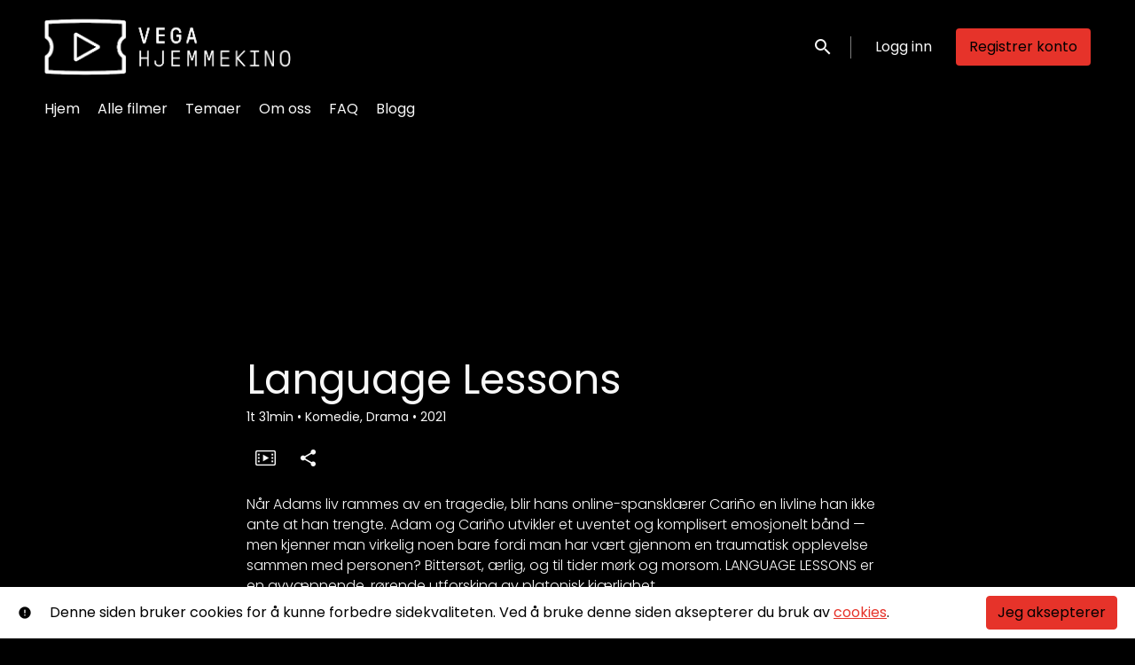

--- FILE ---
content_type: text/html; charset=utf-8
request_url: https://www.vegahjemmekino.no/film/language-lessons/
body_size: 14055
content:






<!DOCTYPE html>
<html lang="no">
  <head>
    <meta charset="utf-8">
    <meta name="viewport" content="width=device-width, initial-scale=1, shrink-to-fit=no">
    <link rel="manifest" href="/manifest.json">
    <link rel="preload" href="/no_NO.all.json" as="fetch" crossorigin type="application/json">
    <link rel="preload" href="/classifications.all.json" as="fetch" crossorigin type="application/json">
    <link rel="preload" href="/urlmap.json" as="fetch" crossorigin type="application/json">

    <!-- Kibble: 0.17.8 -->
    
      <!-- Core-Template: 1.9.6 -->
    
    <!-- Template: 0.1.2 -->
    <link rel="stylesheet" href="//cdn.shift72.com/1.4/s72.ui.css">
    <link rel="stylesheet" href="//cdn.shift72.com/1.4/s72.transactional.css">
    <link rel="stylesheet" href="/styles/swiper.css">

    
    <link rel="preconnect" href="https://fonts.gstatic.com">
    <link href="https://fonts.googleapis.com/css2?family=Poppins:wght@300;400;500&display=swap" rel="stylesheet">

    <link rel="stylesheet" href="/styles/main.css">
    

    
    <link rel="shortcut icon" href="/favicon.ico" type="image/x-icon">
    <link rel="icon" href="/favicon.ico" type="image/x-icon">

    
  

  

  
    
  

  
  
  

  <title>Vega Hjemmekino | Language Lessons – Et strømmeland for deg som liker god film</title>
  <meta property="og:title" content="Vega Hjemmekino | Language Lessons – Et strømmeland for deg som liker god film">
  <meta property="twitter:title" content="Vega Hjemmekino | Language Lessons – Et strømmeland for deg som liker god film">

  <meta property="og:url" content="https://www.vegahjemmekino.no/film/language-lessons/">

  
    <meta property="og:site_name" content="Vega Hjemmekino">
  

  
  <meta property="og:image" content="https://www.vegahjemmekino.no/images/common/facebook-image.png">
  <meta property="twitter:image" content="https://www.vegahjemmekino.no/images/common/facebook-image.png">
  <meta property="twitter:card" content="summary_large_image">
  

  
    
      <meta property="og:type" content="video.movie">
    
  

  
    <meta property="og:video" content="https://shift72d-132.akamaized.net/04ff029e-b7d5-4b6d-82ce-537158301d1d/language_lessons_trailer_kb.mp4">
    
    <meta property="og:video:width" content="640" />
    <meta property="og:video:height" content="426" />
    <meta property="og:video:type" content="video/mp4" />
  

  
    <meta name="description" content="Den bittersøte, ærlige, og til tider mørke og morsomme LANGUAGE LESSONS er en avvæpnende, rørende utforsking av platonisk kjærlighet.">
    <meta property="og:description" content="Den bittersøte, ærlige, og til tider mørke og morsomme LANGUAGE LESSONS er en avvæpnende, rørende utforsking av platonisk kjærlighet.">
    <meta property="twitter:description" content="Den bittersøte, ærlige, og til tider mørke og morsomme LANGUAGE LESSONS er en avvæpnende, rørende utforsking av platonisk kjærlighet.">
  

  
    <meta name="keywords" content="vod, on demand, ondemand, video, film, movie, rent, stream, buy, lei, kjøp, se film, Vega Scene, strømmeland, Vega, strømme">
  

  



    <script src="https://cdnjs.cloudflare.com/polyfill/v3/polyfill.min.js?features=Intl%2Cdefault%2Cfetch" defer></script>
    <script src="//cdn.shift72.com/1.4/s72.core.js" defer></script>
    <script src="//cdn.shift72.com/1.4/s72.ui.js" defer></script>

    <script src="/scripts/main.js" defer></script>

    <script src="//cdn.shift72.com/1.4/s72.transactional.js" defer></script>
    <script src="https://js.stripe.com/v3/" defer></script>

      
    
    <script>
      window.addEventListener('DOMContentLoaded', function(){
        s72.cfg(function(){ return s72.i18n.load('no', '/no_NO.all.json'); });
        s72.cfg(function(){ return s72.i18n.href.setLanguages('no', 'no'); });
        s72.boot({
          config: {"ad_delivery":"internal","admin_image_root_path":"https://s72-public-assets-production.s3.amazonaws.com/2ypo2","admin_intercom_id":"false","admin_item_limits":"true","admin_meta_custom_fields":"true","admin_show_google_settings":"true","admin_show_stripe_options":"true","app_link_android":"https://play.google.com/store/apps/details?id=com.Shift72.Vega","app_link_ios":"https://apps.apple.com/us/app/vega-hjemmekino/id1553135188","award_categories_enabled":"true","base_download_url":"https://indiereign321-a.akamaihd.net","base_url":"https://indiereign321-a.akamaihd.net","bg_image_path":"/posters-and-backdrops/1600x1100","carousel":"v2","carousel_image_path":"/posters-and-backdrops/1600x600","chromecast":"true","classification_image_path":"/posters-and-backdrops/170x70","concurrent_content_access_limit":"2","concurrent_streams_limit":"2","default_image_type":"portrait","detail_page":"v2","device_user_limit":"5","encoding_profile_hd":"screenplus_hd","encoding_profile_sd":"screenplus_sd","feature_ads":"true","feature_transactional":"true","geo_check_on_play":"true","google_tag_manager_id":"GTM-W39VWNN","header_image_path":"/posters-and-backdrops/1200x422","heartbeat_freq":"60","heartbeat_tolerance":"5","image_root_path":"https://d2gynsnnx1ixn5.cloudfront.net/2ypo2","ingestion_manager_version":"3","landscape_poster_path":"/posters-and-backdrops/585x330","licensors":"true","licensors_transactions":"true","media_item_caption":"true","media_item_caption_genres_count":"2","perform_cc_country_check":"true","player_allow_mobile_drm_content":"true","player_resume":"true","portrait_poster_path":"/posters-and-backdrops/282x422","promo_only_enabled":"true","release_window_prices":"true","release_window_scheduling":"true","rental_duration_minutes":"43200","rental_playback_duration_minutes":"2880","rental_redeem_period":"30","required_dob":"false","required_dob_and_gender":"false","required_gender":"false","search_disabled":"false","seo_site_keywords":"vod, on demand, ondemand, video, film, movie, rent, stream, buy, lei, kjøp, se film, Vega Scene, strømmeland, Vega, strømme","seo_site_name":"Vega Hjemmekino","seo_title_prefix":"Vega Hjemmekino |","seo_title_suffix":"– Et strømmeland for deg som liker god film","show_letterboxd_share":"true","show_sponsor_banner":"true","signup_dob":"false","signup_dob_and_gender":"false","signup_email_optin":"false","signup_gender":"false","social_link_facebook":"https://www.facebook.com/VegaHjemmekino","social_link_instagram":"https://www.instagram.com/vegahjemmekino/","stripe_connect_account_id":"acct_1GktGELR7Jc20vcl","stripe_pk":"pk_live_qVDuCUeIMgaXqJ4jbW5M2cJN","upload":"true","user_analytics":"true","wishlist_enabled":"true"},
          toggles: {"admin_add_external_pages":true,"admin_add_report_streams":true,"admin_add_report_time_watched":true,"admin_bg_image":true,"admin_bundles":true,"admin_carousel_image":true,"admin_delete_meta":true,"admin_journal":true,"admin_page_images":true,"admin_recommendation_collections":true,"admin_report_activity":true,"admin_report_engagement":true,"admin_report_streamers":true,"admin_seo_image":true,"admin_user_delete":true,"admin_user_devices":true,"classic_streams_disabled":true,"classifications_enabled":true,"donate_button":true,"frontend_cookie_consent":true,"kibble":true,"kibble_use_site_domain":true,"plan_items_geoblock":true,"saved_cards":true,"show_social_settings":true,"tax_settings":true,"uploader_v2":true,"use_new_license_server":true,"use_queued_email_sender":true,"user_invite":false},
          languages: [{"code":"","name":"Norsk","label":"","locale":""}]
        });
      });
    </script>

    <script type="text/javascript" src="/scripts/swiper.min.js"></script>
  </head>
  <body>

    <h2 class="sr-only">Tilgjengelighetslenker</h2>
    <a class="skip-link" href="#main">Hopp til innholdet</a>

    <s72-cookie-consent></s72-cookie-consent>

    
  
  <!-- Google Tag Manager (noscript) -->
  <noscript><iframe title="Google Tag Manager" src="https://www.googletagmanager.com/ns.html?id=GTM-W39VWNN" height="0" width="0" style="display:none;visibility:hidden"></iframe></noscript>
  <!-- End Google Tag Manager (noscript) -->
  

    
  


    
  
<header class="navigation" data-toggle="affix">
  
  
  

  <div class="navbar-brand-container-tablet">
    <a class="navbar-brand-logo" href="/">
  
  
  

  <img class=""
       srcset="/images/common/logo.png 300w, /images/common/logo@2x.png 600w"
       sizes="(max-width: 768px) 300px, 600px"
       src="/images/common/logo@2x.png"
       alt="Vega Hjemmekino">
</a>
  </div>
  <div class="navbar" aria-label="Hoved">
    <div class="navbar-brand-container">
      <a class="navbar-brand-logo" href="/">
  
  
  

  <img class=""
       srcset="/images/common/logo.png 300w, /images/common/logo@2x.png 600w"
       sizes="(max-width: 768px) 300px, 600px"
       src="/images/common/logo@2x.png"
       alt="Vega Hjemmekino">
</a>
    </div>

    
      <form class="form-search navbar-nav-search search-desktop"  action="/search.html">
        <button type="button" class="btn-search-open" aria-label="open search" tabindex="-1">
          <i class="fa fa-search search-icon"></i>
        </button>
        <input class="form-control form-control-search" type="search" placeholder="Søk" name="q" aria-label="Søk">
        <button class="sr-only" type="submit">Søk</button>
        <button type="button" class="btn-search-close" aria-label="close search" tabindex="-1">
          <i class="fa fa-times"></i>
        </button>
      </form>
    
    <div class="navbar-toggler-container">
      <button class="navbar-toggler" type="button" s72-collapse=".navigation" aria-controls="navbarsExampleDefault" aria-expanded="false" aria-label="Toggle navigation">
        <span class="hamburger-top"></span>
        <span class="hamburger-middle"></span>
        <span class="hamburger-bottom"></span>
      </button>
    </div>

    <s72-language-selector></s72-language-selector>
    <div class="navbar-nav navbar-logged-in s72-hide">
      
  <s72-user-known>
    <s72-dropdown class="navbar-nav-user-nav">
      <div>
        <a href="#" class="s72-btn s72-dropdown-toggle">
          <svg width="24" height="24" viewBox="0 0 24 24" xmlns="http://www.w3.org/2000/svg">
            <path d="M12 2C6.48 2 2 6.48 2 12C2 17.52 6.48 22 12 22C17.52 22 22 17.52 22 12C22 6.48 17.52 2 12 2ZM12 5C13.66 5 15 6.34 15 8C15 9.66 13.66 11 12 11C10.34 11 9 9.66 9 8C9 6.34 10.34 5 12 5ZM12 19.2C9.5 19.2 7.29 17.92 6 15.98C6.03 13.99 10 12.9 12 12.9C13.99 12.9 17.97 13.99 18 15.98C16.71 17.92 14.5 19.2 12 19.2Z"/>
          </svg>
          <s72-username class="username-mobile"></s72-username>
        </a>
      </div>
      
      <ul class="s72-dropdown-menu s72-dropdown-menu-right">
        <s72-username class="username-desktop"></s72-username>
        
        <li>
          <a class="s72-dropdown-item" href="/wishlist.html">Min ønskeliste</a>
        </li>
        

        
        <li>
          <a class="s72-dropdown-item" href="/library.html">Mitt bibliotek</a>
        </li>
        
        <li>
          <a class="s72-dropdown-item" href="/devices.html">Mine enheter</a>
        </li>
        
        
        
          
          <li>
            <a 
              class="s72-dropdown-item" 
              href="/account.html"
              
            >
              Min konto
            </a>
          </li>
        
        <li>
          <s72-sign-out class="s72-dropdown-item sign-out-desktop" >
            <a href="#" class="btn-sign-out btn-sign-out-desktop">Logg ut</a>
          </s72-sign-out>
        </li>
      </ul>
      <i class="fa fa-angle-down dropdown-caret"></i>
    </s72-dropdown>
    <s72-sign-out class="sign-out-mobile">
      <a href="#" class="btn btn-sign-out btn-sign-out-mobile">Logg ut</a>
    </s72-sign-out>
  </s72-user-known>

    </div>
    <div class="navbar-nav navbar-logged-out s72-hide">
      
  <s72-user-anon class="user-anon">
    
      <div class="vertical-line"></div>
    

    
      <a href="/signin.html" class="btn btn-signin">Logg inn</a>
      <a href="/signup.html" class="btn btn-signup">Registrer konto</a>
    
  </s72-user-anon>

    </div>

    
      <nav class="sub-nav-wrapper" aria-label="sub">
        <ul class="sub-nav">
          
            
              <li class="nav-item ">
                <a class="nav-link" href="/">Hjem</a>
              </li>
            
          
            
              <li class="nav-item ">
                <a class="nav-link" href="/page/alle-filmer/">Alle filmer</a>
              </li>
            
          
            
              <li class="nav-item ">
                <a class="nav-link" href="/page/temaer/">Temaer</a>
              </li>
            
          
            
              <li class="nav-item ">
                <a class="nav-link" href="/page/om-oss/">Om oss</a>
              </li>
            
          
            
              <li class="nav-item ">
                <a class="nav-link" href="/page/help/">FAQ</a>
              </li>
            
          
            
              <li class="nav-item ">
                <a class="nav-link" href="https://vegahjemmekino.blog">Blogg</a>
              </li>
            
          
        </ul>
      </nav>
    
  </div>
  <div class="s72-tablet-backdrop"></div>
</header>



    

  <main id="main" class="page page-film meta-detail meta-detail-film">
    <div class="meta-detail-bg">
      <div class="right-gradient"></div>
      <s72-image src="https://d2gynsnnx1ixn5.cloudfront.net/2ypo2/images/1600x1100/film/146357/56b83655926cdaa08b75fa9ef4ede245.jpg" alt="" class="meta-detail-bg-img"></s72-image>
    </div>
    <div class="container">
      <div class="meta-detail-main">
        <s72-live-label data-slug="/film/148232"></s72-live-label>

        <div class="poster-wrapper">
          
            
  

  


              <div class="poster poster-portrait">
                
                  <s72-availability-status data-slug="/film/148232"></s72-availability-status>
                  <s72-image src="" alt="" class="classification-image">
                  <s72-image src="https://d2gynsnnx1ixn5.cloudfront.net/2ypo2/images/282x422/film/146357/d2ea27bd708d2efe774fdbbd21636f61.jpg" alt="Language Lessons" class="poster poster-image poster-image-portrait"></s72-image>
                
              </div>
          
        </div>

        <div class="meta-detail-content">
          <h1>Language Lessons</h1>
          <div class="meta-detail-tagline-and-classification">
            <div class="meta-detail-tagline">
              
  <div class="meta-item-tagline">
    
      <s72-classification-label data-slug="/film/148232" data-layout="tooltip"></s72-classification-label>
    

    
    
      
        
      
    

    

    
      
  <span class="runtime">
    
    <span class="item">
        
          1t
        
        31min
      </span>
  </span>

      
    

    

    

    
      
      
  <span class="genres">
    
      <span class="divider">•</span>
    
    <span class="item">
        Komedie, Drama
      </span>
  </span>

      
    

    
      
  <span class="release-date">
    
      <span class="divider">•</span>
    
    <span class="item">
        2021
      </span>
  </span>

      
    
  </div>

            </div>
          </div>

          <!-- null -->
          <s72-availability-label data-slug="/film/148232"></s72-availability-label>

          
  
  
  
  
  

  
  

  
  
  
  
  
  

  
  
  
  
  
  
  
  

  
  


  
    <div class="cta-buttons">

      
        <s72-pricing-buttons data-slug="/film/148232"></s72-pricing-buttons>
      

      
        <s72-play-button data-slug="/film/148232"></s72-play-button>
      

      

      

      
        <div class="extra-buttons">

          
            
            <s72-modal-player src="https://shift72d-132.akamaized.net/04ff029e-b7d5-4b6d-82ce-537158301d1d/language_lessons_trailer_kb.mp4" class="s72-btn-trailer" data-slug="/film/148232" data-label="Trailer" autoplay="querystring" layout="tooltip"></s72-modal-player>
          

          
            <s72-userwishlist-button data-slug="/film/148232" class="btn-wishlist" layout="tooltip"></s72-userwishlist-button>
          

          
            
            
            




	
		<div class="social-media-buttons">
			<s72-share-modal  url="https://www.vegahjemmekino.no/film/language-lessons/"></s72-share-modal>
		</div>
	

          

        </div>
      

    </div>
  


          

          
  


          <div class="element-switcher-wrapper">
            <s72-element-switcher>
              
              <div class=""> 
                <div class="meta-detail-synopsis"><p>Når Adams liv rammes av en tragedie, blir hans online-spansklærer Cariño en livline han ikke ante at han trengte. Adam og Cariño utvikler et uventet og komplisert emosjonelt bånd — men kjenner man virkelig noen bare fordi man har vært gjennom en traumatisk opplevelse sammen med personen? Bittersøt, ærlig, og til tider mørk og morsom. LANGUAGE LESSONS er en avvæpnende, rørende utforsking av platonisk kjærlighet.</p>
</div>
                <div class="meta-detail-info">
                  
                    <div class="meta-detail-cast">
                      <h2>Skuespillere</h2>
                      <p>
                        
                          
                          
                          <a href="/search.html?q=Mark Duplass">Mark Duplass</a>
                          , 
                        
                          
                          
                          <a href="/search.html?q=Natalie Morales">Natalie Morales</a>
                          , 
                        
                          
                          
                          <a href="/search.html?q=Desean Terry">Desean Terry</a>
                          
                        
                      </p>
                    </div>
                  
                  
                    <div class="meta-detail-crew">
                      <h2>Regissør</h2>
                      
                      <p><a href="/search.html?q=Natalie Morales">Natalie Morales</a></p>
                    </div>
                  
                  
                    <div class="meta-detail-language">
                      <h2>Språk</h2>
                      <p>Engelsk, Spansk</p>
                    </div>
                  
                  
                  
                    
                    
                    
                      
                        
                          
                              
                          
                        
                      
                        
                          
                              
                          
                        
                      
                    
                    
                      <div class="meta-detail-subtitle">
                        <h2>Undertekster</h2>
                        <p>Danish, Norwegian</p>
                      </div>
                    
                    
                  
                  
                    <div class="meta-detail-country">
                      <h2>Land</h2>
                      <p>USA</p>
                    </div>
                  
                  
                </div>
              </div>
            </s72-element-switcher>
            
  

  

          </div>
          
        </div>
      </div>
    </div>

    
    <section class="page-collection recommendations-collection" aria-label="Kanskje du også vil like">
      <div class="collection-wrapper-container swiper-wrapper-container">
        
          <div class="collection-container swiper-container" data-items-per-row="6" data-layout="portrait">
        
          <div class="swiper-title">
              <h2>Kanskje du også vil like</h2>
          </div>
          <div class="swiper-wrapper">
            
              <div class="swiper-slide">
                
	
  
  

  
  
  
  

  
  

  
  
  
  
  
    
  
  
  
  
  
  
  



  
  

  
  

  
  <a href="/film/val/" class="meta-item-link" aria-label="Val" target="">
    <div class="poster poster-portrait">
      <s72-availability-label data-slug="/film/152474"></s72-availability-label>
      <div class="poster-overlay poster-overlay-top">
        <s72-availability-status data-slug="/film/152474"></s72-availability-status>
        
  

      </div>

      <s72-image src="https://d2gynsnnx1ixn5.cloudfront.net/2ypo2/images/282x422/film/152027/ca9ab61ddc6527dfd8b5e701613a32b5.jpg" alt="Val" class="poster-image poster-image-portrait" border="0"></s72-image>
      
        <div class="hover">
          <div class="content">

            

            <div class="buttons">
              
                <s72-play-button data-slug="/film/152474" title="Val"></s72-play-button>
              

              
                <s72-pricing-buttons data-slug="/film/152474" class="pricing-buttons-fit" title="Val"></s72-pricing-buttons>
              

              

              
            </div>
          </div>
          <s72-userwishlist-button data-slug="/film/152474" class="btn-wishlist"></s72-userwishlist-button>
        </div>
      
    </div>
  </a>

  
    <div class="caption">
      <div class="title" title="Val">Val</div>
      
  <div class="meta-item-tagline">
    

    
    
      
        
      
    

    

    
      
  <span class="runtime">
    
    <span class="item">
        
          1t
        
        49min
      </span>
  </span>

      
    

    

    

    
      
      
  <span class="genres">
    
      <span class="divider">•</span>
    
    <span class="item">
        Dokumentar, Biografi
      </span>
  </span>

      
    

    
      
  <span class="release-date">
    
      <span class="divider">•</span>
    
    <span class="item">
        2021
      </span>
  </span>

      
    
  </div>

    </div>
  

  


              </div>
            
              <div class="swiper-slide">
                
	
  
  

  
  
  
  

  
  

  
  
  
  
  
    
  
  
  
  
  
  
  



  
  

  
  

  
  <a href="/film/color-out-of-space/" class="meta-item-link" aria-label="Color Out of Space" target="">
    <div class="poster poster-portrait">
      <s72-availability-label data-slug="/film/87724"></s72-availability-label>
      <div class="poster-overlay poster-overlay-top">
        <s72-availability-status data-slug="/film/87724"></s72-availability-status>
        
  

      </div>

      <s72-image src="https://d2gynsnnx1ixn5.cloudfront.net/2ypo2/images/282x422/film/87724/81d907601393654a273b2a43eea2f5e9.jpg" alt="Color Out of Space" class="poster-image poster-image-portrait" border="0"></s72-image>
      
        <div class="hover">
          <div class="content">

            

            <div class="buttons">
              
                <s72-play-button data-slug="/film/87724" title="Color Out of Space"></s72-play-button>
              

              
                <s72-pricing-buttons data-slug="/film/87724" class="pricing-buttons-fit" title="Color Out of Space"></s72-pricing-buttons>
              

              

              
            </div>
          </div>
          <s72-userwishlist-button data-slug="/film/87724" class="btn-wishlist"></s72-userwishlist-button>
        </div>
      
    </div>
  </a>

  
    <div class="caption">
      <div class="title" title="Color Out of Space">Color Out of Space</div>
      
  <div class="meta-item-tagline">
    

    
    
      
        
      
    

    

    
      
  <span class="runtime">
    
    <span class="item">
        
          1t
        
        51min
      </span>
  </span>

      
    

    

    

    
      
        
      
      
  <span class="genres">
    
      <span class="divider">•</span>
    
    <span class="item">
        Horror, Mysterie
      </span>
  </span>

      
    

    
      
  <span class="release-date">
    
      <span class="divider">•</span>
    
    <span class="item">
        2019
      </span>
  </span>

      
    
  </div>

    </div>
  

  


              </div>
            
              <div class="swiper-slide">
                
	
  
  

  
  
  
  

  
  

  
  
  
  
  
    
  
  
  
  
  
  
  



  
  

  
  

  
  <a href="/film/sorry-baby/" class="meta-item-link" aria-label="Sorry, Baby" target="">
    <div class="poster poster-portrait">
      <s72-availability-label data-slug="/film/225923"></s72-availability-label>
      <div class="poster-overlay poster-overlay-top">
        <s72-availability-status data-slug="/film/225923"></s72-availability-status>
        
  

      </div>

      <s72-image src="https://d2gynsnnx1ixn5.cloudfront.net/2ypo2/images/282x422/film/223226/baa653952f76573045de5b3a6fb1b188.jpg" alt="Sorry, Baby" class="poster-image poster-image-portrait" border="0"></s72-image>
      
        <div class="hover">
          <div class="content">

            

            <div class="buttons">
              
                <s72-play-button data-slug="/film/225923" title="Sorry, Baby"></s72-play-button>
              

              
                <s72-pricing-buttons data-slug="/film/225923" class="pricing-buttons-fit" title="Sorry, Baby"></s72-pricing-buttons>
              

              

              
            </div>
          </div>
          <s72-userwishlist-button data-slug="/film/225923" class="btn-wishlist"></s72-userwishlist-button>
        </div>
      
    </div>
  </a>

  
    <div class="caption">
      <div class="title" title="Sorry, Baby">Sorry, Baby</div>
      
  <div class="meta-item-tagline">
    

    
    
      
        
      
    

    

    
      
  <span class="runtime">
    
    <span class="item">
        
          1t
        
        43min
      </span>
  </span>

      
    

    

    

    
      
      
  <span class="genres">
    
      <span class="divider">•</span>
    
    <span class="item">
        Komedie, Drama
      </span>
  </span>

      
    

    
      
  <span class="release-date">
    
      <span class="divider">•</span>
    
    <span class="item">
        2025
      </span>
  </span>

      
    
  </div>

    </div>
  

  


              </div>
            
              <div class="swiper-slide">
                
	
  
  

  
  
  
  

  
  

  
  
  
  
  
    
  
  
  
  
  
  
  



  
  

  
  

  
  <a href="/film/eraserhead/" class="meta-item-link" aria-label="Eraserhead" target="">
    <div class="poster poster-portrait">
      <s72-availability-label data-slug="/film/156072"></s72-availability-label>
      <div class="poster-overlay poster-overlay-top">
        <s72-availability-status data-slug="/film/156072"></s72-availability-status>
        
  

      </div>

      <s72-image src="https://d2gynsnnx1ixn5.cloudfront.net/2ypo2/images/282x422/film/155924/d247d414217d81c1d339be5639c61537.jpg" alt="Eraserhead" class="poster-image poster-image-portrait" border="0"></s72-image>
      
        <div class="hover">
          <div class="content">

            

            <div class="buttons">
              
                <s72-play-button data-slug="/film/156072" title="Eraserhead"></s72-play-button>
              

              
                <s72-pricing-buttons data-slug="/film/156072" class="pricing-buttons-fit" title="Eraserhead"></s72-pricing-buttons>
              

              

              
            </div>
          </div>
          <s72-userwishlist-button data-slug="/film/156072" class="btn-wishlist"></s72-userwishlist-button>
        </div>
      
    </div>
  </a>

  
    <div class="caption">
      <div class="title" title="Eraserhead">Eraserhead</div>
      
  <div class="meta-item-tagline">
    

    
    
      
        
      
    

    

    
      
  <span class="runtime">
    
    <span class="item">
        
          1t
        
        29min
      </span>
  </span>

      
    

    

    

    
      
        
      
      
  <span class="genres">
    
      <span class="divider">•</span>
    
    <span class="item">
        Drama, Fantasy
      </span>
  </span>

      
    

    
      
  <span class="release-date">
    
      <span class="divider">•</span>
    
    <span class="item">
        1977
      </span>
  </span>

      
    
  </div>

    </div>
  

  


              </div>
            
              <div class="swiper-slide">
                
	
  
  

  
  
  
  

  
  

  
  
  
  
  
    
  
  
  
  
  
  
  



  
  

  
  

  
  <a href="/film/shortbus/" class="meta-item-link" aria-label="Shortbus" target="">
    <div class="poster poster-portrait">
      <s72-availability-label data-slug="/film/168469"></s72-availability-label>
      <div class="poster-overlay poster-overlay-top">
        <s72-availability-status data-slug="/film/168469"></s72-availability-status>
        
  

      </div>

      <s72-image src="https://d2gynsnnx1ixn5.cloudfront.net/2ypo2/images/282x422/film/168469/3f99245958df4468aa0394696a7e114b.jpg" alt="Shortbus" class="poster-image poster-image-portrait" border="0"></s72-image>
      
        <div class="hover">
          <div class="content">

            

            <div class="buttons">
              
                <s72-play-button data-slug="/film/168469" title="Shortbus"></s72-play-button>
              

              
                <s72-pricing-buttons data-slug="/film/168469" class="pricing-buttons-fit" title="Shortbus"></s72-pricing-buttons>
              

              

              
            </div>
          </div>
          <s72-userwishlist-button data-slug="/film/168469" class="btn-wishlist"></s72-userwishlist-button>
        </div>
      
    </div>
  </a>

  
    <div class="caption">
      <div class="title" title="Shortbus">Shortbus</div>
      
  <div class="meta-item-tagline">
    

    
    
      
        
      
    

    

    
      
  <span class="runtime">
    
    <span class="item">
        
          1t
        
        41min
      </span>
  </span>

      
    

    

    

    
      
        
      
      
  <span class="genres">
    
      <span class="divider">•</span>
    
    <span class="item">
        Komedie, Drama
      </span>
  </span>

      
    

    
      
  <span class="release-date">
    
      <span class="divider">•</span>
    
    <span class="item">
        2006
      </span>
  </span>

      
    
  </div>

    </div>
  

  


              </div>
            
              <div class="swiper-slide">
                
	
  
  

  
  
  
  

  
  

  
  
  
  
  
    
  
  
  
  
  
  
  



  
  

  
  

  
  <a href="/film/pavements/" class="meta-item-link" aria-label="Pavements" target="">
    <div class="poster poster-portrait">
      <s72-availability-label data-slug="/film/217838"></s72-availability-label>
      <div class="poster-overlay poster-overlay-top">
        <s72-availability-status data-slug="/film/217838"></s72-availability-status>
        
  

      </div>

      <s72-image src="https://d2gynsnnx1ixn5.cloudfront.net/2ypo2/images/282x422/film/217838/61aa8ad1d5aeae8988914ce16f2dfb75.jpg" alt="Pavements" class="poster-image poster-image-portrait" border="0"></s72-image>
      
        <div class="hover">
          <div class="content">

            

            <div class="buttons">
              
                <s72-play-button data-slug="/film/217838" title="Pavements"></s72-play-button>
              

              
                <s72-pricing-buttons data-slug="/film/217838" class="pricing-buttons-fit" title="Pavements"></s72-pricing-buttons>
              

              

              
            </div>
          </div>
          <s72-userwishlist-button data-slug="/film/217838" class="btn-wishlist"></s72-userwishlist-button>
        </div>
      
    </div>
  </a>

  
    <div class="caption">
      <div class="title" title="Pavements">Pavements</div>
      
  <div class="meta-item-tagline">
    

    
    
      
        
      
    

    

    
      
  <span class="runtime">
    
    <span class="item">
        
          2t
        
        8min
      </span>
  </span>

      
    

    

    

    
      
      
  <span class="genres">
    
      <span class="divider">•</span>
    
    <span class="item">
        Drama, Dokumentar
      </span>
  </span>

      
    

    
      
  <span class="release-date">
    
      <span class="divider">•</span>
    
    <span class="item">
        2024
      </span>
  </span>

      
    
  </div>

    </div>
  

  


              </div>
            
              <div class="swiper-slide">
                
	
  
  

  
  
  
  

  
  

  
  
  
  
  
    
  
  
  
  
  
  
  



  
  

  
  

  
  <a href="/film/society/" class="meta-item-link" aria-label="Society" target="">
    <div class="poster poster-portrait">
      <s72-availability-label data-slug="/film/156208"></s72-availability-label>
      <div class="poster-overlay poster-overlay-top">
        <s72-availability-status data-slug="/film/156208"></s72-availability-status>
        
  

      </div>

      <s72-image src="https://d2gynsnnx1ixn5.cloudfront.net/2ypo2/images/282x422/film/156028/26da371017d9f4712190acffb692932f.jpg" alt="Society" class="poster-image poster-image-portrait" border="0"></s72-image>
      
        <div class="hover">
          <div class="content">

            

            <div class="buttons">
              
                <s72-play-button data-slug="/film/156208" title="Society"></s72-play-button>
              

              
                <s72-pricing-buttons data-slug="/film/156208" class="pricing-buttons-fit" title="Society"></s72-pricing-buttons>
              

              

              
            </div>
          </div>
          <s72-userwishlist-button data-slug="/film/156208" class="btn-wishlist"></s72-userwishlist-button>
        </div>
      
    </div>
  </a>

  
    <div class="caption">
      <div class="title" title="Society">Society</div>
      
  <div class="meta-item-tagline">
    

    
    
      
        
      
    

    

    
      
  <span class="runtime">
    
    <span class="item">
        
          1t
        
        39min
      </span>
  </span>

      
    

    

    

    
      
      
  <span class="genres">
    
      <span class="divider">•</span>
    
    <span class="item">
        Horror, Komedie
      </span>
  </span>

      
    

    
      
  <span class="release-date">
    
      <span class="divider">•</span>
    
    <span class="item">
        1989
      </span>
  </span>

      
    
  </div>

    </div>
  

  


              </div>
            
              <div class="swiper-slide">
                
	
  
  

  
  
  
  

  
  

  
  
  
  
  
    
  
  
  
  
  
  
  



  
  

  
  

  
  <a href="/film/welcome-to-the-dollhouse/" class="meta-item-link" aria-label="Welcome to the Dollhouse" target="">
    <div class="poster poster-portrait">
      <s72-availability-label data-slug="/film/207840"></s72-availability-label>
      <div class="poster-overlay poster-overlay-top">
        <s72-availability-status data-slug="/film/207840"></s72-availability-status>
        
  

      </div>

      <s72-image src="https://d2gynsnnx1ixn5.cloudfront.net/2ypo2/images/282x422/film/207520/0dc8364f5485c46ff3e5aee6d3199114.jpg" alt="Welcome to the Dollhouse" class="poster-image poster-image-portrait" border="0"></s72-image>
      
        <div class="hover">
          <div class="content">

            

            <div class="buttons">
              
                <s72-play-button data-slug="/film/207840" title="Welcome to the Dollhouse"></s72-play-button>
              

              
                <s72-pricing-buttons data-slug="/film/207840" class="pricing-buttons-fit" title="Welcome to the Dollhouse"></s72-pricing-buttons>
              

              

              
            </div>
          </div>
          <s72-userwishlist-button data-slug="/film/207840" class="btn-wishlist"></s72-userwishlist-button>
        </div>
      
    </div>
  </a>

  
    <div class="caption">
      <div class="title" title="Welcome to the Dollhouse">Welcome to the Dollhouse</div>
      
  <div class="meta-item-tagline">
    

    
    
      
        
      
    

    

    
      
  <span class="runtime">
    
    <span class="item">
        
          1t
        
        28min
      </span>
  </span>

      
    

    

    

    
      
      
  <span class="genres">
    
      <span class="divider">•</span>
    
    <span class="item">
        Drama, Komedie
      </span>
  </span>

      
    

    
      
  <span class="release-date">
    
      <span class="divider">•</span>
    
    <span class="item">
        1995
      </span>
  </span>

      
    
  </div>

    </div>
  

  


              </div>
            
              <div class="swiper-slide">
                
	
  
  

  
  
  
  

  
  

  
  
  
  
  
    
  
  
  
  
  
  
  



  
  

  
  

  
  <a href="/film/paris-texas/" class="meta-item-link" aria-label="Paris, Texas" target="">
    <div class="poster poster-portrait">
      <s72-availability-label data-slug="/film/195634"></s72-availability-label>
      <div class="poster-overlay poster-overlay-top">
        <s72-availability-status data-slug="/film/195634"></s72-availability-status>
        
  

      </div>

      <s72-image src="https://d2gynsnnx1ixn5.cloudfront.net/2ypo2/images/282x422/film/195634/c1b8174058302ed5c51d82c711299475.jpg" alt="Paris, Texas" class="poster-image poster-image-portrait" border="0"></s72-image>
      
        <div class="hover">
          <div class="content">

            

            <div class="buttons">
              
                <s72-play-button data-slug="/film/195634" title="Paris, Texas"></s72-play-button>
              

              
                <s72-pricing-buttons data-slug="/film/195634" class="pricing-buttons-fit" title="Paris, Texas"></s72-pricing-buttons>
              

              

              
            </div>
          </div>
          <s72-userwishlist-button data-slug="/film/195634" class="btn-wishlist"></s72-userwishlist-button>
        </div>
      
    </div>
  </a>

  
    <div class="caption">
      <div class="title" title="Paris, Texas">Paris, Texas</div>
      
  <div class="meta-item-tagline">
    

    
    
      
        
      
    

    

    
      
  <span class="runtime">
    
    <span class="item">
        
          2t
        
        19min
      </span>
  </span>

      
    

    

    

    
      
      
  <span class="genres">
    
      <span class="divider">•</span>
    
    <span class="item">
        Drama
      </span>
  </span>

      
    

    
      
  <span class="release-date">
    
      <span class="divider">•</span>
    
    <span class="item">
        1984
      </span>
  </span>

      
    
  </div>

    </div>
  

  


              </div>
            
              <div class="swiper-slide">
                
	
  
  

  
  
  
  

  
  

  
  
  
  
  
    
  
  
  
  
  
  
  



  
  

  
  

  
  <a href="/film/hereditary/" class="meta-item-link" aria-label="Hereditary" target="">
    <div class="poster poster-portrait">
      <s72-availability-label data-slug="/film/80902"></s72-availability-label>
      <div class="poster-overlay poster-overlay-top">
        <s72-availability-status data-slug="/film/80902"></s72-availability-status>
        
  

      </div>

      <s72-image src="https://d2gynsnnx1ixn5.cloudfront.net/2ypo2/images/282x422/film/80902/c443876ad792f5cf075264213f00f0f3.png" alt="Hereditary" class="poster-image poster-image-portrait" border="0"></s72-image>
      
        <div class="hover">
          <div class="content">

            

            <div class="buttons">
              
                <s72-play-button data-slug="/film/80902" title="Hereditary"></s72-play-button>
              

              
                <s72-pricing-buttons data-slug="/film/80902" class="pricing-buttons-fit" title="Hereditary"></s72-pricing-buttons>
              

              

              
            </div>
          </div>
          <s72-userwishlist-button data-slug="/film/80902" class="btn-wishlist"></s72-userwishlist-button>
        </div>
      
    </div>
  </a>

  
    <div class="caption">
      <div class="title" title="Hereditary">Hereditary</div>
      
  <div class="meta-item-tagline">
    

    
    
      
        
      
    

    

    
      
  <span class="runtime">
    
    <span class="item">
        
          2t
        
        2min
      </span>
  </span>

      
    

    

    

    
      
      
  <span class="genres">
    
      <span class="divider">•</span>
    
    <span class="item">
        Drama, Horror
      </span>
  </span>

      
    

    
      
  <span class="release-date">
    
      <span class="divider">•</span>
    
    <span class="item">
        2018
      </span>
  </span>

      
    
  </div>

    </div>
  

  


              </div>
            
              <div class="swiper-slide">
                
	
  
  

  
  
  
  

  
  

  
  
  
  
  
    
  
  
  
  
  
  
  



  
  

  
  

  
  <a href="/film/the-apprentice/" class="meta-item-link" aria-label="The Apprentice" target="">
    <div class="poster poster-portrait">
      <s72-availability-label data-slug="/film/204813"></s72-availability-label>
      <div class="poster-overlay poster-overlay-top">
        <s72-availability-status data-slug="/film/204813"></s72-availability-status>
        
  

      </div>

      <s72-image src="https://d2gynsnnx1ixn5.cloudfront.net/2ypo2/images/282x422/film/204309/d69fc112a90eb7a053f5ea12839345ba.jpg" alt="The Apprentice" class="poster-image poster-image-portrait" border="0"></s72-image>
      
        <div class="hover">
          <div class="content">

            

            <div class="buttons">
              
                <s72-play-button data-slug="/film/204813" title="The Apprentice"></s72-play-button>
              

              
                <s72-pricing-buttons data-slug="/film/204813" class="pricing-buttons-fit" title="The Apprentice"></s72-pricing-buttons>
              

              

              
            </div>
          </div>
          <s72-userwishlist-button data-slug="/film/204813" class="btn-wishlist"></s72-userwishlist-button>
        </div>
      
    </div>
  </a>

  
    <div class="caption">
      <div class="title" title="The Apprentice">The Apprentice</div>
      
  <div class="meta-item-tagline">
    

    
    
      
        
      
    

    

    
      
  <span class="runtime">
    
    <span class="item">
        
          2t
        
        2min
      </span>
  </span>

      
    

    

    

    
      
      
  <span class="genres">
    
      <span class="divider">•</span>
    
    <span class="item">
        Drama, Biografisk
      </span>
  </span>

      
    

    
      
  <span class="release-date">
    
      <span class="divider">•</span>
    
    <span class="item">
        2024
      </span>
  </span>

      
    
  </div>

    </div>
  

  


              </div>
            
              <div class="swiper-slide">
                
	
  
  

  
  
  
  

  
  

  
  
  
  
  
    
  
  
  
  
  
  
  



  
  

  
  

  
  <a href="/film/river-of-grass/" class="meta-item-link" aria-label="River of Grass" target="">
    <div class="poster poster-portrait">
      <s72-availability-label data-slug="/film/152473"></s72-availability-label>
      <div class="poster-overlay poster-overlay-top">
        <s72-availability-status data-slug="/film/152473"></s72-availability-status>
        
  

      </div>

      <s72-image src="https://d2gynsnnx1ixn5.cloudfront.net/2ypo2/images/282x422/film/152026/01af539258ac2e2a42b3559653ac3a6e.jpg" alt="River of Grass" class="poster-image poster-image-portrait" border="0"></s72-image>
      
        <div class="hover">
          <div class="content">

            

            <div class="buttons">
              
                <s72-play-button data-slug="/film/152473" title="River of Grass"></s72-play-button>
              

              
                <s72-pricing-buttons data-slug="/film/152473" class="pricing-buttons-fit" title="River of Grass"></s72-pricing-buttons>
              

              

              
            </div>
          </div>
          <s72-userwishlist-button data-slug="/film/152473" class="btn-wishlist"></s72-userwishlist-button>
        </div>
      
    </div>
  </a>

  
    <div class="caption">
      <div class="title" title="River of Grass">River of Grass</div>
      
  <div class="meta-item-tagline">
    

    
    
      
        
      
    

    

    
      
  <span class="runtime">
    
    <span class="item">
        
          1t
        
        16min
      </span>
  </span>

      
    

    

    

    
      
      
  <span class="genres">
    
      <span class="divider">•</span>
    
    <span class="item">
        Drama
      </span>
  </span>

      
    

    
      
  <span class="release-date">
    
      <span class="divider">•</span>
    
    <span class="item">
        1994
      </span>
  </span>

      
    
  </div>

    </div>
  

  


              </div>
            
              <div class="swiper-slide">
                
	
  
  

  
  
  
  

  
  

  
  
  
  
  
    
  
  
  
  
  
  
  



  
  

  
  

  
  <a href="/film/far-from-heaven/" class="meta-item-link" aria-label="Far from Heaven" target="">
    <div class="poster poster-portrait">
      <s72-availability-label data-slug="/film/225479"></s72-availability-label>
      <div class="poster-overlay poster-overlay-top">
        <s72-availability-status data-slug="/film/225479"></s72-availability-status>
        
  

      </div>

      <s72-image src="https://d2gynsnnx1ixn5.cloudfront.net/2ypo2/images/282x422/film/225479/f3c2610336d4ec4e396b343b2a3a2b3a.jpg" alt="Far from Heaven" class="poster-image poster-image-portrait" border="0"></s72-image>
      
        <div class="hover">
          <div class="content">

            

            <div class="buttons">
              
                <s72-play-button data-slug="/film/225479" title="Far from Heaven"></s72-play-button>
              

              
                <s72-pricing-buttons data-slug="/film/225479" class="pricing-buttons-fit" title="Far from Heaven"></s72-pricing-buttons>
              

              

              
            </div>
          </div>
          <s72-userwishlist-button data-slug="/film/225479" class="btn-wishlist"></s72-userwishlist-button>
        </div>
      
    </div>
  </a>

  
    <div class="caption">
      <div class="title" title="Far from Heaven">Far from Heaven</div>
      
  <div class="meta-item-tagline">
    

    
    
      
        
      
    

    

    
      
  <span class="runtime">
    
    <span class="item">
        
          1t
        
        47min
      </span>
  </span>

      
    

    

    

    
      
      
  <span class="genres">
    
      <span class="divider">•</span>
    
    <span class="item">
        Drama, Romantikk
      </span>
  </span>

      
    

    
      
  <span class="release-date">
    
      <span class="divider">•</span>
    
    <span class="item">
        2002
      </span>
  </span>

      
    
  </div>

    </div>
  

  


              </div>
            
              <div class="swiper-slide">
                
	
  
  

  
  
  
  

  
  

  
  
  
  
  
    
  
  
  
  
  
  
  



  
  

  
  

  
  <a href="/film/presence/" class="meta-item-link" aria-label="Presence" target="">
    <div class="poster poster-portrait">
      <s72-availability-label data-slug="/film/223184"></s72-availability-label>
      <div class="poster-overlay poster-overlay-top">
        <s72-availability-status data-slug="/film/223184"></s72-availability-status>
        
  

      </div>

      <s72-image src="https://d2gynsnnx1ixn5.cloudfront.net/2ypo2/images/282x422/film/223114/1cb2f6c90707c3e166585c198027d58d.jpg" alt="Presence" class="poster-image poster-image-portrait" border="0"></s72-image>
      
        <div class="hover">
          <div class="content">

            

            <div class="buttons">
              
                <s72-play-button data-slug="/film/223184" title="Presence"></s72-play-button>
              

              
                <s72-pricing-buttons data-slug="/film/223184" class="pricing-buttons-fit" title="Presence"></s72-pricing-buttons>
              

              

              
            </div>
          </div>
          <s72-userwishlist-button data-slug="/film/223184" class="btn-wishlist"></s72-userwishlist-button>
        </div>
      
    </div>
  </a>

  
    <div class="caption">
      <div class="title" title="Presence">Presence</div>
      
  <div class="meta-item-tagline">
    

    
    
      
        
      
    

    

    
      
  <span class="runtime">
    
    <span class="item">
        
          1t
        
        24min
      </span>
  </span>

      
    

    

    

    
      
        
      
      
  <span class="genres">
    
      <span class="divider">•</span>
    
    <span class="item">
        Thriller, Drama
      </span>
  </span>

      
    

    
      
  <span class="release-date">
    
      <span class="divider">•</span>
    
    <span class="item">
        2024
      </span>
  </span>

      
    
  </div>

    </div>
  

  


              </div>
            
              <div class="swiper-slide">
                
	
  
  

  
  
  
  

  
  

  
  
  
  
  
    
  
  
  
  
  
  
  



  
  

  
  

  
  <a href="/film/noe-a-do-for/" class="meta-item-link" aria-label="Noe å dø for" target="">
    <div class="poster poster-portrait">
      <s72-availability-label data-slug="/film/219542"></s72-availability-label>
      <div class="poster-overlay poster-overlay-top">
        <s72-availability-status data-slug="/film/219542"></s72-availability-status>
        
  

      </div>

      <s72-image src="https://d2gynsnnx1ixn5.cloudfront.net/2ypo2/images/282x422/film/219542/8113abb965318d2b1df2fa887112f6e5.jpg" alt="Noe å dø for" class="poster-image poster-image-portrait" border="0"></s72-image>
      
        <div class="hover">
          <div class="content">

            

            <div class="buttons">
              
                <s72-play-button data-slug="/film/219542" title="Noe å dø for"></s72-play-button>
              

              
                <s72-pricing-buttons data-slug="/film/219542" class="pricing-buttons-fit" title="Noe å dø for"></s72-pricing-buttons>
              

              

              
            </div>
          </div>
          <s72-userwishlist-button data-slug="/film/219542" class="btn-wishlist"></s72-userwishlist-button>
        </div>
      
    </div>
  </a>

  
    <div class="caption">
      <div class="title" title="Noe å dø for">Noe å dø for</div>
      
  <div class="meta-item-tagline">
    

    
    
      
        
      
    

    

    
      
  <span class="runtime">
    
    <span class="item">
        
          1t
        
        46min
      </span>
  </span>

      
    

    

    

    
      
      
  <span class="genres">
    
      <span class="divider">•</span>
    
    <span class="item">
        Komedie, Drama
      </span>
  </span>

      
    

    
      
  <span class="release-date">
    
      <span class="divider">•</span>
    
    <span class="item">
        1995
      </span>
  </span>

      
    
  </div>

    </div>
  

  


              </div>
            
              <div class="swiper-slide">
                
	
  
  

  
  
  
  

  
  

  
  
  
  
  
    
  
  
  
  
  
  
  



  
  

  
  

  
  <a href="/film/babygirl/" class="meta-item-link" aria-label="Babygirl" target="">
    <div class="poster poster-portrait">
      <s72-availability-label data-slug="/film/210608"></s72-availability-label>
      <div class="poster-overlay poster-overlay-top">
        <s72-availability-status data-slug="/film/210608"></s72-availability-status>
        
  

      </div>

      <s72-image src="https://d2gynsnnx1ixn5.cloudfront.net/2ypo2/images/282x422/film/208926/258828ee24bc3abd4e8121ab1932964f.jpg" alt="Babygirl" class="poster-image poster-image-portrait" border="0"></s72-image>
      
        <div class="hover">
          <div class="content">

            

            <div class="buttons">
              
                <s72-play-button data-slug="/film/210608" title="Babygirl"></s72-play-button>
              

              
                <s72-pricing-buttons data-slug="/film/210608" class="pricing-buttons-fit" title="Babygirl"></s72-pricing-buttons>
              

              

              
            </div>
          </div>
          <s72-userwishlist-button data-slug="/film/210608" class="btn-wishlist"></s72-userwishlist-button>
        </div>
      
    </div>
  </a>

  
    <div class="caption">
      <div class="title" title="Babygirl">Babygirl</div>
      
  <div class="meta-item-tagline">
    

    
    
      
        
      
    

    

    
      
  <span class="runtime">
    
    <span class="item">
        
          1t
        
        54min
      </span>
  </span>

      
    

    

    

    
      
      
  <span class="genres">
    
      <span class="divider">•</span>
    
    <span class="item">
        Drama, Thriller
      </span>
  </span>

      
    

    
      
  <span class="release-date">
    
      <span class="divider">•</span>
    
    <span class="item">
        2024
      </span>
  </span>

      
    
  </div>

    </div>
  

  


              </div>
            
              <div class="swiper-slide">
                
	
  
  

  
  
  
  

  
  

  
  
  
  
  
    
  
  
  
  
  
  
  



  
  

  
  

  
  <a href="/film/tangerine/" class="meta-item-link" aria-label="Tangerine" target="">
    <div class="poster poster-portrait">
      <s72-availability-label data-slug="/film/204812"></s72-availability-label>
      <div class="poster-overlay poster-overlay-top">
        <s72-availability-status data-slug="/film/204812"></s72-availability-status>
        
  

      </div>

      <s72-image src="https://d2gynsnnx1ixn5.cloudfront.net/2ypo2/images/282x422/film/204562/2b3e5b01510d4962d3a93138db9f355f.jpg" alt="Tangerine" class="poster-image poster-image-portrait" border="0"></s72-image>
      
        <div class="hover">
          <div class="content">

            

            <div class="buttons">
              
                <s72-play-button data-slug="/film/204812" title="Tangerine"></s72-play-button>
              

              
                <s72-pricing-buttons data-slug="/film/204812" class="pricing-buttons-fit" title="Tangerine"></s72-pricing-buttons>
              

              

              
            </div>
          </div>
          <s72-userwishlist-button data-slug="/film/204812" class="btn-wishlist"></s72-userwishlist-button>
        </div>
      
    </div>
  </a>

  
    <div class="caption">
      <div class="title" title="Tangerine">Tangerine</div>
      
  <div class="meta-item-tagline">
    

    
    
      
        
      
    

    

    
      
  <span class="runtime">
    
    <span class="item">
        
          1t
        
        28min
      </span>
  </span>

      
    

    

    

    
      
      
  <span class="genres">
    
      <span class="divider">•</span>
    
    <span class="item">
        Drama, Komedie
      </span>
  </span>

      
    

    
      
  <span class="release-date">
    
      <span class="divider">•</span>
    
    <span class="item">
        2015
      </span>
  </span>

      
    
  </div>

    </div>
  

  


              </div>
            
              <div class="swiper-slide">
                
	
  
  

  
  
  
  

  
  

  
  
  
  
  
    
  
  
  
  
  
  
  



  
  

  
  

  
  <a href="/film/old-joy/" class="meta-item-link" aria-label="Old Joy" target="">
    <div class="poster poster-portrait">
      <s72-availability-label data-slug="/film/152472"></s72-availability-label>
      <div class="poster-overlay poster-overlay-top">
        <s72-availability-status data-slug="/film/152472"></s72-availability-status>
        
  

      </div>

      <s72-image src="https://d2gynsnnx1ixn5.cloudfront.net/2ypo2/images/282x422/film/152025/25b632ba82cfcc60e2605d641cf82457.jpg" alt="Old Joy" class="poster-image poster-image-portrait" border="0"></s72-image>
      
        <div class="hover">
          <div class="content">

            

            <div class="buttons">
              
                <s72-play-button data-slug="/film/152472" title="Old Joy"></s72-play-button>
              

              
                <s72-pricing-buttons data-slug="/film/152472" class="pricing-buttons-fit" title="Old Joy"></s72-pricing-buttons>
              

              

              
            </div>
          </div>
          <s72-userwishlist-button data-slug="/film/152472" class="btn-wishlist"></s72-userwishlist-button>
        </div>
      
    </div>
  </a>

  
    <div class="caption">
      <div class="title" title="Old Joy">Old Joy</div>
      
  <div class="meta-item-tagline">
    

    
    
      
        
      
    

    

    
      
  <span class="runtime">
    
    <span class="item">
        
          1t
        
        16min
      </span>
  </span>

      
    

    

    

    
      
      
  <span class="genres">
    
      <span class="divider">•</span>
    
    <span class="item">
        Drama
      </span>
  </span>

      
    

    
      
  <span class="release-date">
    
      <span class="divider">•</span>
    
    <span class="item">
        2006
      </span>
  </span>

      
    
  </div>

    </div>
  

  


              </div>
            
              <div class="swiper-slide">
                
	
  
  

  
  
  
  

  
  

  
  
  
  
  
    
  
  
  
  
  
  
  



  
  

  
  

  
  <a href="/film/cmon-cmon/" class="meta-item-link" aria-label="C&#39;mon C&#39;mon" target="">
    <div class="poster poster-portrait">
      <s72-availability-label data-slug="/film/147841"></s72-availability-label>
      <div class="poster-overlay poster-overlay-top">
        <s72-availability-status data-slug="/film/147841"></s72-availability-status>
        
  

      </div>

      <s72-image src="https://d2gynsnnx1ixn5.cloudfront.net/2ypo2/images/282x422/film/147841/a351c25665d2f0a19c30efb4d776493b.jpg" alt="C&#39;mon C&#39;mon" class="poster-image poster-image-portrait" border="0"></s72-image>
      
        <div class="hover">
          <div class="content">

            

            <div class="buttons">
              
                <s72-play-button data-slug="/film/147841" title="C&#39;mon C&#39;mon"></s72-play-button>
              

              
                <s72-pricing-buttons data-slug="/film/147841" class="pricing-buttons-fit" title="C&#39;mon C&#39;mon"></s72-pricing-buttons>
              

              

              
            </div>
          </div>
          <s72-userwishlist-button data-slug="/film/147841" class="btn-wishlist"></s72-userwishlist-button>
        </div>
      
    </div>
  </a>

  
    <div class="caption">
      <div class="title" title="C&#39;mon C&#39;mon">C&#39;mon C&#39;mon</div>
      
  <div class="meta-item-tagline">
    

    
    
      
        
      
    

    

    
      
  <span class="runtime">
    
    <span class="item">
        
          1t
        
        49min
      </span>
  </span>

      
    

    

    

    
      
      
  <span class="genres">
    
      <span class="divider">•</span>
    
    <span class="item">
        Drama
      </span>
  </span>

      
    

    
      
  <span class="release-date">
    
      <span class="divider">•</span>
    
    <span class="item">
        2021
      </span>
  </span>

      
    
  </div>

    </div>
  

  


              </div>
            
              <div class="swiper-slide">
                
	
  
  

  
  
  
  

  
  

  
  
  
  
  
    
  
  
  
  
  
  
  



  
  

  
  

  
  <a href="/film/the-card-counter/" class="meta-item-link" aria-label="The Card Counter" target="">
    <div class="poster poster-portrait">
      <s72-availability-label data-slug="/film/135714"></s72-availability-label>
      <div class="poster-overlay poster-overlay-top">
        <s72-availability-status data-slug="/film/135714"></s72-availability-status>
        
  

      </div>

      <s72-image src="https://d2gynsnnx1ixn5.cloudfront.net/2ypo2/images/282x422/film/135641/9b3e015061e8876151bd645201c293cc.jpg" alt="The Card Counter" class="poster-image poster-image-portrait" border="0"></s72-image>
      
        <div class="hover">
          <div class="content">

            

            <div class="buttons">
              
                <s72-play-button data-slug="/film/135714" title="The Card Counter"></s72-play-button>
              

              
                <s72-pricing-buttons data-slug="/film/135714" class="pricing-buttons-fit" title="The Card Counter"></s72-pricing-buttons>
              

              

              
            </div>
          </div>
          <s72-userwishlist-button data-slug="/film/135714" class="btn-wishlist"></s72-userwishlist-button>
        </div>
      
    </div>
  </a>

  
    <div class="caption">
      <div class="title" title="The Card Counter">The Card Counter</div>
      
  <div class="meta-item-tagline">
    

    
    
      
        
      
    

    

    
      
  <span class="runtime">
    
    <span class="item">
        
          1t
        
        51min
      </span>
  </span>

      
    

    

    

    
      
      
  <span class="genres">
    
      <span class="divider">•</span>
    
    <span class="item">
        Drama, Thriller
      </span>
  </span>

      
    

    
      
  <span class="release-date">
    
      <span class="divider">•</span>
    
    <span class="item">
        2021
      </span>
  </span>

      
    
  </div>

    </div>
  

  


              </div>
            
              <div class="swiper-slide">
                
	
  
  

  
  
  
  

  
  

  
  
  
  
  
    
  
  
  
  
  
  
  



  
  

  
  

  
  <a href="/film/the-sisters-brothers/" class="meta-item-link" aria-label="The Sisters Brothers" target="">
    <div class="poster poster-portrait">
      <s72-availability-label data-slug="/film/80956"></s72-availability-label>
      <div class="poster-overlay poster-overlay-top">
        <s72-availability-status data-slug="/film/80956"></s72-availability-status>
        
  

      </div>

      <s72-image src="https://d2gynsnnx1ixn5.cloudfront.net/2ypo2/images/282x422/film/80956/05792f0784b7993d1f265eb175e3a908.jpg" alt="The Sisters Brothers" class="poster-image poster-image-portrait" border="0"></s72-image>
      
        <div class="hover">
          <div class="content">

            

            <div class="buttons">
              
                <s72-play-button data-slug="/film/80956" title="The Sisters Brothers"></s72-play-button>
              

              
                <s72-pricing-buttons data-slug="/film/80956" class="pricing-buttons-fit" title="The Sisters Brothers"></s72-pricing-buttons>
              

              

              
            </div>
          </div>
          <s72-userwishlist-button data-slug="/film/80956" class="btn-wishlist"></s72-userwishlist-button>
        </div>
      
    </div>
  </a>

  
    <div class="caption">
      <div class="title" title="The Sisters Brothers">The Sisters Brothers</div>
      
  <div class="meta-item-tagline">
    

    
    
      
        
      
    

    

    
      
  <span class="runtime">
    
    <span class="item">
        
          2t
        
        1min
      </span>
  </span>

      
    

    

    

    
      
      
  <span class="genres">
    
      <span class="divider">•</span>
    
    <span class="item">
        Western
      </span>
  </span>

      
    

    
      
  <span class="release-date">
    
      <span class="divider">•</span>
    
    <span class="item">
        2018
      </span>
  </span>

      
    
  </div>

    </div>
  

  


              </div>
            
              <div class="swiper-slide">
                
	
  
  

  
  
  
  

  
  

  
  
  
  
  
    
  
  
  
  
  
  
  



  
  

  
  

  
  <a href="/film/moderne-kvinner/" class="meta-item-link" aria-label="Moderne kvinner" target="">
    <div class="poster poster-portrait">
      <s72-availability-label data-slug="/film/80841"></s72-availability-label>
      <div class="poster-overlay poster-overlay-top">
        <s72-availability-status data-slug="/film/80841"></s72-availability-status>
        
  

      </div>

      <s72-image src="https://d2gynsnnx1ixn5.cloudfront.net/2ypo2/images/282x422/film/80841/3729edad207f0de3bf18887f34ac9f66.jpg" alt="Moderne kvinner" class="poster-image poster-image-portrait" border="0"></s72-image>
      
        <div class="hover">
          <div class="content">

            

            <div class="buttons">
              
                <s72-play-button data-slug="/film/80841" title="Moderne kvinner"></s72-play-button>
              

              
                <s72-pricing-buttons data-slug="/film/80841" class="pricing-buttons-fit" title="Moderne kvinner"></s72-pricing-buttons>
              

              

              
            </div>
          </div>
          <s72-userwishlist-button data-slug="/film/80841" class="btn-wishlist"></s72-userwishlist-button>
        </div>
      
    </div>
  </a>

  
    <div class="caption">
      <div class="title" title="Moderne kvinner">Moderne kvinner</div>
      
  <div class="meta-item-tagline">
    

    
    
      
        
      
    

    

    
      
  <span class="runtime">
    
    <span class="item">
        
          1t
        
        58min
      </span>
  </span>

      
    

    

    

    
      
      
  <span class="genres">
    
      <span class="divider">•</span>
    
    <span class="item">
        Komedie, Drama
      </span>
  </span>

      
    

    
      
  <span class="release-date">
    
      <span class="divider">•</span>
    
    <span class="item">
        2016
      </span>
  </span>

      
    
  </div>

    </div>
  

  


              </div>
            
              <div class="swiper-slide">
                
	
  
  

  
  
  
  

  
  

  
  
  
  
  
    
  
  
  
  
  
  
  



  
  

  
  

  
  <a href="/film/shame/" class="meta-item-link" aria-label="Shame" target="">
    <div class="poster poster-portrait">
      <s72-availability-label data-slug="/film/80934"></s72-availability-label>
      <div class="poster-overlay poster-overlay-top">
        <s72-availability-status data-slug="/film/80934"></s72-availability-status>
        
  

      </div>

      <s72-image src="https://d2gynsnnx1ixn5.cloudfront.net/2ypo2/images/282x422/film/48932/f7ce10f0abfb3ca948e56369da86c494.jpg" alt="Shame" class="poster-image poster-image-portrait" border="0"></s72-image>
      
        <div class="hover">
          <div class="content">

            

            <div class="buttons">
              
                <s72-play-button data-slug="/film/80934" title="Shame"></s72-play-button>
              

              
                <s72-pricing-buttons data-slug="/film/80934" class="pricing-buttons-fit" title="Shame"></s72-pricing-buttons>
              

              

              
            </div>
          </div>
          <s72-userwishlist-button data-slug="/film/80934" class="btn-wishlist"></s72-userwishlist-button>
        </div>
      
    </div>
  </a>

  
    <div class="caption">
      <div class="title" title="Shame">Shame</div>
      
  <div class="meta-item-tagline">
    

    
    
      
        
      
    

    

    
      
  <span class="runtime">
    
    <span class="item">
        
          1t
        
        36min
      </span>
  </span>

      
    

    

    

    
      
      
  <span class="genres">
    
      <span class="divider">•</span>
    
    <span class="item">
        Drama
      </span>
  </span>

      
    

    
      
  <span class="release-date">
    
      <span class="divider">•</span>
    
    <span class="item">
        2012
      </span>
  </span>

      
    
  </div>

    </div>
  

  


              </div>
            
              <div class="swiper-slide">
                
	
  
  

  
  
  
  

  
  

  
  
  
  
  
    
  
  
  
  
  
  
  



  
  

  
  

  
  <a href="/film/megalopolis/" class="meta-item-link" aria-label="Megalopolis" target="">
    <div class="poster poster-portrait">
      <s72-availability-label data-slug="/film/203200"></s72-availability-label>
      <div class="poster-overlay poster-overlay-top">
        <s72-availability-status data-slug="/film/203200"></s72-availability-status>
        
  

      </div>

      <s72-image src="https://d2gynsnnx1ixn5.cloudfront.net/2ypo2/images/282x422/film/203169/2901e91ec1c15e12e1136c2281813803.jpg" alt="Megalopolis" class="poster-image poster-image-portrait" border="0"></s72-image>
      
        <div class="hover">
          <div class="content">

            

            <div class="buttons">
              
                <s72-play-button data-slug="/film/203200" title="Megalopolis"></s72-play-button>
              

              
                <s72-pricing-buttons data-slug="/film/203200" class="pricing-buttons-fit" title="Megalopolis"></s72-pricing-buttons>
              

              

              
            </div>
          </div>
          <s72-userwishlist-button data-slug="/film/203200" class="btn-wishlist"></s72-userwishlist-button>
        </div>
      
    </div>
  </a>

  
    <div class="caption">
      <div class="title" title="Megalopolis">Megalopolis</div>
      
  <div class="meta-item-tagline">
    

    
    
      
        
      
    

    

    
      
  <span class="runtime">
    
    <span class="item">
        
          2t
        
        18min
      </span>
  </span>

      
    

    

    

    
      
        
      
      
  <span class="genres">
    
      <span class="divider">•</span>
    
    <span class="item">
        Drama, Science Fiction
      </span>
  </span>

      
    

    
      
  <span class="release-date">
    
      <span class="divider">•</span>
    
    <span class="item">
        2024
      </span>
  </span>

      
    
  </div>

    </div>
  

  


              </div>
            
              <div class="swiper-slide">
                
	
  
  

  
  
  
  

  
  

  
  
  
  
  
    
  
  
  
  
  
  
  



  
  

  
  

  
  <a href="/film/the-dry/" class="meta-item-link" aria-label="The Dry" target="">
    <div class="poster poster-portrait">
      <s72-availability-label data-slug="/film/152627"></s72-availability-label>
      <div class="poster-overlay poster-overlay-top">
        <s72-availability-status data-slug="/film/152627"></s72-availability-status>
        
  

      </div>

      <s72-image src="https://d2gynsnnx1ixn5.cloudfront.net/2ypo2/images/282x422/film/152627/af329b3c0980736c1fe4082cb9d777d9.jpg" alt="The Dry" class="poster-image poster-image-portrait" border="0"></s72-image>
      
        <div class="hover">
          <div class="content">

            

            <div class="buttons">
              
                <s72-play-button data-slug="/film/152627" title="The Dry"></s72-play-button>
              

              
                <s72-pricing-buttons data-slug="/film/152627" class="pricing-buttons-fit" title="The Dry"></s72-pricing-buttons>
              

              

              
            </div>
          </div>
          <s72-userwishlist-button data-slug="/film/152627" class="btn-wishlist"></s72-userwishlist-button>
        </div>
      
    </div>
  </a>

  
    <div class="caption">
      <div class="title" title="The Dry">The Dry</div>
      
  <div class="meta-item-tagline">
    

    
    
      
        
      
    

    

    
      
  <span class="runtime">
    
    <span class="item">
        
          1t
        
        57min
      </span>
  </span>

      
    

    

    

    
      
        
      
      
  <span class="genres">
    
      <span class="divider">•</span>
    
    <span class="item">
        Drama, Krim
      </span>
  </span>

      
    

    
      
  <span class="release-date">
    
      <span class="divider">•</span>
    
    <span class="item">
        2020
      </span>
  </span>

      
    
  </div>

    </div>
  

  


              </div>
            
              <div class="swiper-slide">
                
	
  
  

  
  
  
  

  
  

  
  
  
  
  
    
  
  
  
  
  
  
  



  
  

  
  

  
  <a href="/film/the-substance/" class="meta-item-link" aria-label="The Substance" target="">
    <div class="poster poster-portrait">
      <s72-availability-label data-slug="/film/204008"></s72-availability-label>
      <div class="poster-overlay poster-overlay-top">
        <s72-availability-status data-slug="/film/204008"></s72-availability-status>
        
  

      </div>

      <s72-image src="https://d2gynsnnx1ixn5.cloudfront.net/2ypo2/images/282x422/film/203281/39ca3b4ae7b9962c79ccf5a067e134da.jpg" alt="The Substance" class="poster-image poster-image-portrait" border="0"></s72-image>
      
        <div class="hover">
          <div class="content">

            

            <div class="buttons">
              
                <s72-play-button data-slug="/film/204008" title="The Substance"></s72-play-button>
              

              
                <s72-pricing-buttons data-slug="/film/204008" class="pricing-buttons-fit" title="The Substance"></s72-pricing-buttons>
              

              

              
            </div>
          </div>
          <s72-userwishlist-button data-slug="/film/204008" class="btn-wishlist"></s72-userwishlist-button>
        </div>
      
    </div>
  </a>

  
    <div class="caption">
      <div class="title" title="The Substance">The Substance</div>
      
  <div class="meta-item-tagline">
    

    
    
      
        
      
    

    

    
      
  <span class="runtime">
    
    <span class="item">
        
          2t
        
        20min
      </span>
  </span>

      
    

    

    

    
      
      
  <span class="genres">
    
      <span class="divider">•</span>
    
    <span class="item">
        Horror, Drama
      </span>
  </span>

      
    

    
      
  <span class="release-date">
    
      <span class="divider">•</span>
    
    <span class="item">
        2024
      </span>
  </span>

      
    
  </div>

    </div>
  

  


              </div>
            
              <div class="swiper-slide">
                
	
  
  

  
  
  
  

  
  

  
  
  
  
  
    
  
  
  
  
  
  
  



  
  

  
  

  
  <a href="/film/charlie-says/" class="meta-item-link" aria-label="Charlie Says" target="">
    <div class="poster poster-portrait">
      <s72-availability-label data-slug="/film/87722"></s72-availability-label>
      <div class="poster-overlay poster-overlay-top">
        <s72-availability-status data-slug="/film/87722"></s72-availability-status>
        
  

      </div>

      <s72-image src="https://d2gynsnnx1ixn5.cloudfront.net/2ypo2/images/282x422/film/87722/fc910f871a0379f284b1192fbaba1272.png" alt="Charlie Says" class="poster-image poster-image-portrait" border="0"></s72-image>
      
        <div class="hover">
          <div class="content">

            

            <div class="buttons">
              
                <s72-play-button data-slug="/film/87722" title="Charlie Says"></s72-play-button>
              

              
                <s72-pricing-buttons data-slug="/film/87722" class="pricing-buttons-fit" title="Charlie Says"></s72-pricing-buttons>
              

              

              
            </div>
          </div>
          <s72-userwishlist-button data-slug="/film/87722" class="btn-wishlist"></s72-userwishlist-button>
        </div>
      
    </div>
  </a>

  
    <div class="caption">
      <div class="title" title="Charlie Says">Charlie Says</div>
      
  <div class="meta-item-tagline">
    

    
    
      
        
      
    

    

    
      
  <span class="runtime">
    
    <span class="item">
        
          1t
        
        50min
      </span>
  </span>

      
    

    

    

    
      
      
  <span class="genres">
    
      <span class="divider">•</span>
    
    <span class="item">
        Krim, Drama
      </span>
  </span>

      
    

    
      
  <span class="release-date">
    
      <span class="divider">•</span>
    
    <span class="item">
        2018
      </span>
  </span>

      
    
  </div>

    </div>
  

  


              </div>
            
              <div class="swiper-slide">
                
	
  
  

  
  
  
  

  
  

  
  
  
  
  
    
  
  
  
  
  
  
  



  
  

  
  

  
  <a href="/film/wind-river/" class="meta-item-link" aria-label="Wind River" target="">
    <div class="poster poster-portrait">
      <s72-availability-label data-slug="/film/80846"></s72-availability-label>
      <div class="poster-overlay poster-overlay-top">
        <s72-availability-status data-slug="/film/80846"></s72-availability-status>
        
  

      </div>

      <s72-image src="https://d2gynsnnx1ixn5.cloudfront.net/2ypo2/images/282x422/film/49065/55b9e5f8e93464721a310d2816a66634.jpg" alt="Wind River" class="poster-image poster-image-portrait" border="0"></s72-image>
      
        <div class="hover">
          <div class="content">

            

            <div class="buttons">
              
                <s72-play-button data-slug="/film/80846" title="Wind River"></s72-play-button>
              

              
                <s72-pricing-buttons data-slug="/film/80846" class="pricing-buttons-fit" title="Wind River"></s72-pricing-buttons>
              

              

              
            </div>
          </div>
          <s72-userwishlist-button data-slug="/film/80846" class="btn-wishlist"></s72-userwishlist-button>
        </div>
      
    </div>
  </a>

  
    <div class="caption">
      <div class="title" title="Wind River">Wind River</div>
      
  <div class="meta-item-tagline">
    

    
    
      
        
      
    

    

    
      
  <span class="runtime">
    
    <span class="item">
        
          1t
        
        47min
      </span>
  </span>

      
    

    

    

    
      
      
  <span class="genres">
    
      <span class="divider">•</span>
    
    <span class="item">
        Drama, Thriller
      </span>
  </span>

      
    

    
      
  <span class="release-date">
    
      <span class="divider">•</span>
    
    <span class="item">
        2017
      </span>
  </span>

      
    
  </div>

    </div>
  

  


              </div>
            
              <div class="swiper-slide">
                
	
  
  

  
  
  
  

  
  

  
  
  
  
  
    
  
  
  
  
  
  
  



  
  

  
  

  
  <a href="/film/her-smell/" class="meta-item-link" aria-label="Her Smell" target="">
    <div class="poster poster-portrait">
      <s72-availability-label data-slug="/film/87720"></s72-availability-label>
      <div class="poster-overlay poster-overlay-top">
        <s72-availability-status data-slug="/film/87720"></s72-availability-status>
        
  

      </div>

      <s72-image src="https://d2gynsnnx1ixn5.cloudfront.net/2ypo2/images/282x422/film/87720/d927842ef1d27e5f130ea39267f2d34c.png" alt="Her Smell" class="poster-image poster-image-portrait" border="0"></s72-image>
      
        <div class="hover">
          <div class="content">

            

            <div class="buttons">
              
                <s72-play-button data-slug="/film/87720" title="Her Smell"></s72-play-button>
              

              
                <s72-pricing-buttons data-slug="/film/87720" class="pricing-buttons-fit" title="Her Smell"></s72-pricing-buttons>
              

              

              
            </div>
          </div>
          <s72-userwishlist-button data-slug="/film/87720" class="btn-wishlist"></s72-userwishlist-button>
        </div>
      
    </div>
  </a>

  
    <div class="caption">
      <div class="title" title="Her Smell">Her Smell</div>
      
  <div class="meta-item-tagline">
    

    
    
      
        
      
    

    

    
      
  <span class="runtime">
    
    <span class="item">
        
          2t
        
        16min
      </span>
  </span>

      
    

    

    

    
      
      
  <span class="genres">
    
      <span class="divider">•</span>
    
    <span class="item">
        Drama
      </span>
  </span>

      
    

    
      
  <span class="release-date">
    
      <span class="divider">•</span>
    
    <span class="item">
        2018
      </span>
  </span>

      
    
  </div>

    </div>
  

  


              </div>
            
              <div class="swiper-slide">
                
	
  
  

  
  
  
  

  
  

  
  
  
  
  
    
  
  
  
  
  
  
  



  
  

  
  

  
  <a href="/film/glengarry-glen-ross/" class="meta-item-link" aria-label="Glengarry Glen Ross" target="">
    <div class="poster poster-portrait">
      <s72-availability-label data-slug="/film/216575"></s72-availability-label>
      <div class="poster-overlay poster-overlay-top">
        <s72-availability-status data-slug="/film/216575"></s72-availability-status>
        
  

      </div>

      <s72-image src="https://d2gynsnnx1ixn5.cloudfront.net/2ypo2/images/282x422/film/216575/22656c486ed6e376d31068677e92a007.jpg" alt="Glengarry Glen Ross" class="poster-image poster-image-portrait" border="0"></s72-image>
      
        <div class="hover">
          <div class="content">

            

            <div class="buttons">
              
                <s72-play-button data-slug="/film/216575" title="Glengarry Glen Ross"></s72-play-button>
              

              
                <s72-pricing-buttons data-slug="/film/216575" class="pricing-buttons-fit" title="Glengarry Glen Ross"></s72-pricing-buttons>
              

              

              
            </div>
          </div>
          <s72-userwishlist-button data-slug="/film/216575" class="btn-wishlist"></s72-userwishlist-button>
        </div>
      
    </div>
  </a>

  
    <div class="caption">
      <div class="title" title="Glengarry Glen Ross">Glengarry Glen Ross</div>
      
  <div class="meta-item-tagline">
    

    
    
      
        
      
    

    

    
      
  <span class="runtime">
    
    <span class="item">
        
          1t
        
        40min
      </span>
  </span>

      
    

    

    

    
      
      
  <span class="genres">
    
      <span class="divider">•</span>
    
    <span class="item">
        Drama
      </span>
  </span>

      
    

    
      
  <span class="release-date">
    
      <span class="divider">•</span>
    
    <span class="item">
        1992
      </span>
  </span>

      
    
  </div>

    </div>
  

  


              </div>
            
              <div class="swiper-slide">
                
	
  
  

  
  
  
  

  
  

  
  
  
  
  
    
  
  
  
  
  
  
  



  
  

  
  

  
  <a href="/film/the-whale/" class="meta-item-link" aria-label="The Whale" target="">
    <div class="poster poster-portrait">
      <s72-availability-label data-slug="/film/171201"></s72-availability-label>
      <div class="poster-overlay poster-overlay-top">
        <s72-availability-status data-slug="/film/171201"></s72-availability-status>
        
  

      </div>

      <s72-image src="https://d2gynsnnx1ixn5.cloudfront.net/2ypo2/images/282x422/film/171201/13e4dad0a4806515c45c86f344ff8bc6.jpg" alt="The Whale" class="poster-image poster-image-portrait" border="0"></s72-image>
      
        <div class="hover">
          <div class="content">

            

            <div class="buttons">
              
                <s72-play-button data-slug="/film/171201" title="The Whale"></s72-play-button>
              

              
                <s72-pricing-buttons data-slug="/film/171201" class="pricing-buttons-fit" title="The Whale"></s72-pricing-buttons>
              

              

              
            </div>
          </div>
          <s72-userwishlist-button data-slug="/film/171201" class="btn-wishlist"></s72-userwishlist-button>
        </div>
      
    </div>
  </a>

  
    <div class="caption">
      <div class="title" title="The Whale">The Whale</div>
      
  <div class="meta-item-tagline">
    

    
    
      
        
      
    

    

    
      
  <span class="runtime">
    
    <span class="item">
        
          1t
        
        57min
      </span>
  </span>

      
    

    

    

    
      
      
  <span class="genres">
    
      <span class="divider">•</span>
    
    <span class="item">
        Drama
      </span>
  </span>

      
    

    
      
  <span class="release-date">
    
      <span class="divider">•</span>
    
    <span class="item">
        2022
      </span>
  </span>

      
    
  </div>

    </div>
  

  


              </div>
            
              <div class="swiper-slide">
                
	
  
  

  
  
  
  

  
  

  
  
  
  
  
    
  
  
  
  
  
  
  



  
  

  
  

  
  <a href="/film/hal/" class="meta-item-link" aria-label="Hal" target="">
    <div class="poster poster-portrait">
      <s72-availability-label data-slug="/film/172449"></s72-availability-label>
      <div class="poster-overlay poster-overlay-top">
        <s72-availability-status data-slug="/film/172449"></s72-availability-status>
        
  

      </div>

      <s72-image src="https://d2gynsnnx1ixn5.cloudfront.net/2ypo2/images/282x422/film/169828/b04ac70deb647bf75bfeeba2b74b1bcc.png" alt="Hal" class="poster-image poster-image-portrait" border="0"></s72-image>
      
        <div class="hover">
          <div class="content">

            

            <div class="buttons">
              
                <s72-play-button data-slug="/film/172449" title="Hal"></s72-play-button>
              

              
                <s72-pricing-buttons data-slug="/film/172449" class="pricing-buttons-fit" title="Hal"></s72-pricing-buttons>
              

              

              
            </div>
          </div>
          <s72-userwishlist-button data-slug="/film/172449" class="btn-wishlist"></s72-userwishlist-button>
        </div>
      
    </div>
  </a>

  
    <div class="caption">
      <div class="title" title="Hal">Hal</div>
      
  <div class="meta-item-tagline">
    

    
    
      
        
      
    

    

    
      
  <span class="runtime">
    
    <span class="item">
        
          1t
        
        30min
      </span>
  </span>

      
    

    

    

    
      
      
  <span class="genres">
    
      <span class="divider">•</span>
    
    <span class="item">
        Dokumentar, Biografisk
      </span>
  </span>

      
    

    
      
  <span class="release-date">
    
      <span class="divider">•</span>
    
    <span class="item">
        2018
      </span>
  </span>

      
    
  </div>

    </div>
  

  


              </div>
            
              <div class="swiper-slide">
                
	
  
  

  
  
  
  

  
  

  
  
  
  
  
    
  
  
  
  
  
  
  



  
  

  
  

  
  <a href="/film/the-farewell/" class="meta-item-link" aria-label="The Farewell" target="">
    <div class="poster poster-portrait">
      <s72-availability-label data-slug="/film/80944"></s72-availability-label>
      <div class="poster-overlay poster-overlay-top">
        <s72-availability-status data-slug="/film/80944"></s72-availability-status>
        
  

      </div>

      <s72-image src="https://d2gynsnnx1ixn5.cloudfront.net/2ypo2/images/282x422/film/80944/83b9109bb9237fcdc847731fb6e4670a.jpg" alt="The Farewell" class="poster-image poster-image-portrait" border="0"></s72-image>
      
        <div class="hover">
          <div class="content">

            

            <div class="buttons">
              
                <s72-play-button data-slug="/film/80944" title="The Farewell"></s72-play-button>
              

              
                <s72-pricing-buttons data-slug="/film/80944" class="pricing-buttons-fit" title="The Farewell"></s72-pricing-buttons>
              

              

              
            </div>
          </div>
          <s72-userwishlist-button data-slug="/film/80944" class="btn-wishlist"></s72-userwishlist-button>
        </div>
      
    </div>
  </a>

  
    <div class="caption">
      <div class="title" title="The Farewell">The Farewell</div>
      
  <div class="meta-item-tagline">
    

    
    
      
        
      
    

    

    
      
  <span class="runtime">
    
    <span class="item">
        
          1t
        
        40min
      </span>
  </span>

      
    

    

    

    
      
      
  <span class="genres">
    
      <span class="divider">•</span>
    
    <span class="item">
        Komedie, Drama
      </span>
  </span>

      
    

    
      
  <span class="release-date">
    
      <span class="divider">•</span>
    
    <span class="item">
        2019
      </span>
  </span>

      
    
  </div>

    </div>
  

  


              </div>
            
              <div class="swiper-slide">
                
	
  
  

  
  
  
  

  
  

  
  
  
  
  
    
  
  
  
  
  
  
  



  
  

  
  

  
  <a href="/film/the-lost-daughter/" class="meta-item-link" aria-label="The Lost Daughter" target="">
    <div class="poster poster-portrait">
      <s72-availability-label data-slug="/film/149458"></s72-availability-label>
      <div class="poster-overlay poster-overlay-top">
        <s72-availability-status data-slug="/film/149458"></s72-availability-status>
        
  

      </div>

      <s72-image src="https://d2gynsnnx1ixn5.cloudfront.net/2ypo2/images/282x422/film/149241/78b1804e610002cf6a0e641bdc9699cf.jpg" alt="The Lost Daughter" class="poster-image poster-image-portrait" border="0"></s72-image>
      
        <div class="hover">
          <div class="content">

            

            <div class="buttons">
              
                <s72-play-button data-slug="/film/149458" title="The Lost Daughter"></s72-play-button>
              

              
                <s72-pricing-buttons data-slug="/film/149458" class="pricing-buttons-fit" title="The Lost Daughter"></s72-pricing-buttons>
              

              

              
            </div>
          </div>
          <s72-userwishlist-button data-slug="/film/149458" class="btn-wishlist"></s72-userwishlist-button>
        </div>
      
    </div>
  </a>

  
    <div class="caption">
      <div class="title" title="The Lost Daughter">The Lost Daughter</div>
      
  <div class="meta-item-tagline">
    

    
    
      
        
      
    

    

    
      
  <span class="runtime">
    
    <span class="item">
        
          17t
        
        1min
      </span>
  </span>

      
    

    

    

    
      
      
  <span class="genres">
    
      <span class="divider">•</span>
    
    <span class="item">
        Drama
      </span>
  </span>

      
    

    
      
  <span class="release-date">
    
      <span class="divider">•</span>
    
    <span class="item">
        2021
      </span>
  </span>

      
    
  </div>

    </div>
  

  


              </div>
            
              <div class="swiper-slide">
                
	
  
  

  
  
  
  

  
  

  
  
  
  
  
    
  
  
  
  
  
  
  



  
  

  
  

  
  <a href="/film/suspiria/" class="meta-item-link" aria-label="Suspiria" target="">
    <div class="poster poster-portrait">
      <s72-availability-label data-slug="/film/80862"></s72-availability-label>
      <div class="poster-overlay poster-overlay-top">
        <s72-availability-status data-slug="/film/80862"></s72-availability-status>
        
  

      </div>

      <s72-image src="https://d2gynsnnx1ixn5.cloudfront.net/2ypo2/images/282x422/film/48954/72b3ca605af5463c879294c9312fca56.jpg" alt="Suspiria" class="poster-image poster-image-portrait" border="0"></s72-image>
      
        <div class="hover">
          <div class="content">

            

            <div class="buttons">
              
                <s72-play-button data-slug="/film/80862" title="Suspiria"></s72-play-button>
              

              
                <s72-pricing-buttons data-slug="/film/80862" class="pricing-buttons-fit" title="Suspiria"></s72-pricing-buttons>
              

              

              
            </div>
          </div>
          <s72-userwishlist-button data-slug="/film/80862" class="btn-wishlist"></s72-userwishlist-button>
        </div>
      
    </div>
  </a>

  
    <div class="caption">
      <div class="title" title="Suspiria">Suspiria</div>
      
  <div class="meta-item-tagline">
    

    
    
      
        
      
    

    

    
      
  <span class="runtime">
    
    <span class="item">
        
          2t
        
        32min
      </span>
  </span>

      
    

    

    

    
      
        
      
      
  <span class="genres">
    
      <span class="divider">•</span>
    
    <span class="item">
        Fantasy, Thriller
      </span>
  </span>

      
    

    
      
  <span class="release-date">
    
      <span class="divider">•</span>
    
    <span class="item">
        2018
      </span>
  </span>

      
    
  </div>

    </div>
  

  


              </div>
            
              <div class="swiper-slide">
                
	
  
  

  
  
  
  

  
  

  
  
  
  
  
    
  
  
  
  
  
  
  



  
  

  
  

  
  <a href="/film/the-player/" class="meta-item-link" aria-label="The Player" target="">
    <div class="poster poster-portrait">
      <s72-availability-label data-slug="/film/161109"></s72-availability-label>
      <div class="poster-overlay poster-overlay-top">
        <s72-availability-status data-slug="/film/161109"></s72-availability-status>
        
  

      </div>

      <s72-image src="https://d2gynsnnx1ixn5.cloudfront.net/2ypo2/images/282x422/film/160972/871ce0861b797c2402bac86f87544f16.jpg" alt="The Player" class="poster-image poster-image-portrait" border="0"></s72-image>
      
        <div class="hover">
          <div class="content">

            

            <div class="buttons">
              
                <s72-play-button data-slug="/film/161109" title="The Player"></s72-play-button>
              

              
                <s72-pricing-buttons data-slug="/film/161109" class="pricing-buttons-fit" title="The Player"></s72-pricing-buttons>
              

              

              
            </div>
          </div>
          <s72-userwishlist-button data-slug="/film/161109" class="btn-wishlist"></s72-userwishlist-button>
        </div>
      
    </div>
  </a>

  
    <div class="caption">
      <div class="title" title="The Player">The Player</div>
      
  <div class="meta-item-tagline">
    

    
    
      
        
      
    

    

    
      
  <span class="runtime">
    
    <span class="item">
        
          1t
        
        59min
      </span>
  </span>

      
    

    

    

    
      
        
      
      
  <span class="genres">
    
      <span class="divider">•</span>
    
    <span class="item">
        Drama, Komedie
      </span>
  </span>

      
    

    
      
  <span class="release-date">
    
      <span class="divider">•</span>
    
    <span class="item">
        1992
      </span>
  </span>

      
    
  </div>

    </div>
  

  


              </div>
            
              <div class="swiper-slide">
                
	
  
  

  
  
  
  

  
  

  
  
  
  
  
    
  
  
  
  
  
  
  



  
  

  
  

  
  <a href="/film/spencer/" class="meta-item-link" aria-label="Spencer" target="">
    <div class="poster poster-portrait">
      <s72-availability-label data-slug="/film/141612"></s72-availability-label>
      <div class="poster-overlay poster-overlay-top">
        <s72-availability-status data-slug="/film/141612"></s72-availability-status>
        
  

      </div>

      <s72-image src="https://d2gynsnnx1ixn5.cloudfront.net/2ypo2/images/282x422/film/141612/ed80bddb5d227d8f80fdf86f8cdc55ff.jpg" alt="Spencer" class="poster-image poster-image-portrait" border="0"></s72-image>
      
        <div class="hover">
          <div class="content">

            

            <div class="buttons">
              
                <s72-play-button data-slug="/film/141612" title="Spencer"></s72-play-button>
              

              
                <s72-pricing-buttons data-slug="/film/141612" class="pricing-buttons-fit" title="Spencer"></s72-pricing-buttons>
              

              

              
            </div>
          </div>
          <s72-userwishlist-button data-slug="/film/141612" class="btn-wishlist"></s72-userwishlist-button>
        </div>
      
    </div>
  </a>

  
    <div class="caption">
      <div class="title" title="Spencer">Spencer</div>
      
  <div class="meta-item-tagline">
    

    
    
      
        
      
    

    

    
      
  <span class="runtime">
    
    <span class="item">
        
          1t
        
        57min
      </span>
  </span>

      
    

    

    

    
      
      
  <span class="genres">
    
      <span class="divider">•</span>
    
    <span class="item">
        Drama
      </span>
  </span>

      
    

    
      
  <span class="release-date">
    
      <span class="divider">•</span>
    
    <span class="item">
        2021
      </span>
  </span>

      
    
  </div>

    </div>
  

  


              </div>
            
              <div class="swiper-slide">
                
	
  
  

  
  
  
  

  
  

  
  
  
  
  
    
  
  
  
  
  
  
  



  
  

  
  

  
  <a href="/film/shiva-baby/" class="meta-item-link" aria-label="Shiva Baby" target="">
    <div class="poster poster-portrait">
      <s72-availability-label data-slug="/film/138679"></s72-availability-label>
      <div class="poster-overlay poster-overlay-top">
        <s72-availability-status data-slug="/film/138679"></s72-availability-status>
        
  

      </div>

      <s72-image src="https://d2gynsnnx1ixn5.cloudfront.net/2ypo2/images/282x422/film/138679/76e46a4787cb343fbb55b72c83f2abd8.jpg" alt="Shiva Baby" class="poster-image poster-image-portrait" border="0"></s72-image>
      
        <div class="hover">
          <div class="content">

            

            <div class="buttons">
              
                <s72-play-button data-slug="/film/138679" title="Shiva Baby"></s72-play-button>
              

              
                <s72-pricing-buttons data-slug="/film/138679" class="pricing-buttons-fit" title="Shiva Baby"></s72-pricing-buttons>
              

              

              
            </div>
          </div>
          <s72-userwishlist-button data-slug="/film/138679" class="btn-wishlist"></s72-userwishlist-button>
        </div>
      
    </div>
  </a>

  
    <div class="caption">
      <div class="title" title="Shiva Baby">Shiva Baby</div>
      
  <div class="meta-item-tagline">
    

    
    
      
        
      
    

    

    
      
  <span class="runtime">
    
    <span class="item">
        
          1t
        
        17min
      </span>
  </span>

      
    

    

    

    
      
      
  <span class="genres">
    
      <span class="divider">•</span>
    
    <span class="item">
        Drama, Komedie
      </span>
  </span>

      
    

    
      
  <span class="release-date">
    
      <span class="divider">•</span>
    
    <span class="item">
        2020
      </span>
  </span>

      
    
  </div>

    </div>
  

  


              </div>
            
              <div class="swiper-slide">
                
	
  
  

  
  
  
  

  
  

  
  
  
  
  
    
  
  
  
  
  
  
  



  
  

  
  

  
  <a href="/film/the-florida-project/" class="meta-item-link" aria-label="The Florida Project" target="">
    <div class="poster poster-portrait">
      <s72-availability-label data-slug="/film/80849"></s72-availability-label>
      <div class="poster-overlay poster-overlay-top">
        <s72-availability-status data-slug="/film/80849"></s72-availability-status>
        
  

      </div>

      <s72-image src="https://d2gynsnnx1ixn5.cloudfront.net/2ypo2/images/282x422/film/49067/0dfe6e234c816fe2e7842bfe8066ea7e.jpg" alt="The Florida Project" class="poster-image poster-image-portrait" border="0"></s72-image>
      
        <div class="hover">
          <div class="content">

            

            <div class="buttons">
              
                <s72-play-button data-slug="/film/80849" title="The Florida Project"></s72-play-button>
              

              
                <s72-pricing-buttons data-slug="/film/80849" class="pricing-buttons-fit" title="The Florida Project"></s72-pricing-buttons>
              

              

              
            </div>
          </div>
          <s72-userwishlist-button data-slug="/film/80849" class="btn-wishlist"></s72-userwishlist-button>
        </div>
      
    </div>
  </a>

  
    <div class="caption">
      <div class="title" title="The Florida Project">The Florida Project</div>
      
  <div class="meta-item-tagline">
    

    
    
      
        
      
    

    

    
      
  <span class="runtime">
    
    <span class="item">
        
          1t
        
        51min
      </span>
  </span>

      
    

    

    

    
      
      
  <span class="genres">
    
      <span class="divider">•</span>
    
    <span class="item">
        Drama
      </span>
  </span>

      
    

    
      
  <span class="release-date">
    
      <span class="divider">•</span>
    
    <span class="item">
        2017
      </span>
  </span>

      
    
  </div>

    </div>
  

  


              </div>
            
              <div class="swiper-slide">
                
	
  
  

  
  
  
  

  
  

  
  
  
  
  
    
  
  
  
  
  
  
  



  
  

  
  

  
  <a href="/film/captain-fantastic/" class="meta-item-link" aria-label="Captain Fantastic" target="">
    <div class="poster poster-portrait">
      <s72-availability-label data-slug="/film/90337"></s72-availability-label>
      <div class="poster-overlay poster-overlay-top">
        <s72-availability-status data-slug="/film/90337"></s72-availability-status>
        
  

      </div>

      <s72-image src="https://d2gynsnnx1ixn5.cloudfront.net/2ypo2/images/282x422/film/89569/33e59871347b8aea47c0c6b63c64c35a.jpg" alt="Captain Fantastic" class="poster-image poster-image-portrait" border="0"></s72-image>
      
        <div class="hover">
          <div class="content">

            

            <div class="buttons">
              
                <s72-play-button data-slug="/film/90337" title="Captain Fantastic"></s72-play-button>
              

              
                <s72-pricing-buttons data-slug="/film/90337" class="pricing-buttons-fit" title="Captain Fantastic"></s72-pricing-buttons>
              

              

              
            </div>
          </div>
          <s72-userwishlist-button data-slug="/film/90337" class="btn-wishlist"></s72-userwishlist-button>
        </div>
      
    </div>
  </a>

  
    <div class="caption">
      <div class="title" title="Captain Fantastic">Captain Fantastic</div>
      
  <div class="meta-item-tagline">
    

    
    
      
        
      
    

    

    
      
  <span class="runtime">
    
    <span class="item">
        
          1t
        
        58min
      </span>
  </span>

      
    

    

    

    
      
      
  <span class="genres">
    
      <span class="divider">•</span>
    
    <span class="item">
        Komedie, Drama
      </span>
  </span>

      
    

    
      
  <span class="release-date">
    
      <span class="divider">•</span>
    
    <span class="item">
        2016
      </span>
  </span>

      
    
  </div>

    </div>
  

  


              </div>
            
              <div class="swiper-slide">
                
	
  
  

  
  
  
  

  
  

  
  
  
  
  
    
  
  
  
  
  
  
  



  
  

  
  

  
  <a href="/film/eddington/" class="meta-item-link" aria-label="Eddington" target="">
    <div class="poster poster-portrait">
      <s72-availability-label data-slug="/film/219523"></s72-availability-label>
      <div class="poster-overlay poster-overlay-top">
        <s72-availability-status data-slug="/film/219523"></s72-availability-status>
        
  

      </div>

      <s72-image src="https://d2gynsnnx1ixn5.cloudfront.net/2ypo2/images/282x422/film/218508/ce20849945d6df63a0245819c1c18afb.jpg" alt="Eddington" class="poster-image poster-image-portrait" border="0"></s72-image>
      
        <div class="hover">
          <div class="content">

            

            <div class="buttons">
              
                <s72-play-button data-slug="/film/219523" title="Eddington"></s72-play-button>
              

              
                <s72-pricing-buttons data-slug="/film/219523" class="pricing-buttons-fit" title="Eddington"></s72-pricing-buttons>
              

              

              
            </div>
          </div>
          <s72-userwishlist-button data-slug="/film/219523" class="btn-wishlist"></s72-userwishlist-button>
        </div>
      
    </div>
  </a>

  
    <div class="caption">
      <div class="title" title="Eddington">Eddington</div>
      
  <div class="meta-item-tagline">
    

    
    
      
        
      
    

    

    
      
  <span class="runtime">
    
    <span class="item">
        
          2t
        
        28min
      </span>
  </span>

      
    

    

    

    
      
        
      
      
  <span class="genres">
    
      <span class="divider">•</span>
    
    <span class="item">
        Komedie, Drama
      </span>
  </span>

      
    

    
      
  <span class="release-date">
    
      <span class="divider">•</span>
    
    <span class="item">
        2025
      </span>
  </span>

      
    
  </div>

    </div>
  

  


              </div>
            
              <div class="swiper-slide">
                
	
  
  

  
  
  
  

  
  

  
  
  
  
  
    
  
  
  
  
  
  
  



  
  

  
  

  
  <a href="/film/oh-canada/" class="meta-item-link" aria-label="Oh, Canada" target="">
    <div class="poster poster-portrait">
      <s72-availability-label data-slug="/film/216573"></s72-availability-label>
      <div class="poster-overlay poster-overlay-top">
        <s72-availability-status data-slug="/film/216573"></s72-availability-status>
        
  

      </div>

      <s72-image src="https://d2gynsnnx1ixn5.cloudfront.net/2ypo2/images/282x422/film/216573/a143bf6e369727a74d6e71219489350e.jpg" alt="Oh, Canada" class="poster-image poster-image-portrait" border="0"></s72-image>
      
        <div class="hover">
          <div class="content">

            

            <div class="buttons">
              
                <s72-play-button data-slug="/film/216573" title="Oh, Canada"></s72-play-button>
              

              
                <s72-pricing-buttons data-slug="/film/216573" class="pricing-buttons-fit" title="Oh, Canada"></s72-pricing-buttons>
              

              

              
            </div>
          </div>
          <s72-userwishlist-button data-slug="/film/216573" class="btn-wishlist"></s72-userwishlist-button>
        </div>
      
    </div>
  </a>

  
    <div class="caption">
      <div class="title" title="Oh, Canada">Oh, Canada</div>
      
  <div class="meta-item-tagline">
    

    
    
      
        
      
    

    

    
      
  <span class="runtime">
    
    <span class="item">
        
          1t
        
        31min
      </span>
  </span>

      
    

    

    

    
      
      
  <span class="genres">
    
      <span class="divider">•</span>
    
    <span class="item">
        Drama
      </span>
  </span>

      
    

    
      
  <span class="release-date">
    
      <span class="divider">•</span>
    
    <span class="item">
        2024
      </span>
  </span>

      
    
  </div>

    </div>
  

  


              </div>
            
              <div class="swiper-slide">
                
	
  
  

  
  
  
  

  
  

  
  
  
  
  
    
  
  
  
  
  
  
  



  
  

  
  

  
  <a href="/film/may-december/" class="meta-item-link" aria-label="May December" target="">
    <div class="poster poster-portrait">
      <s72-availability-label data-slug="/film/187253"></s72-availability-label>
      <div class="poster-overlay poster-overlay-top">
        <s72-availability-status data-slug="/film/187253"></s72-availability-status>
        
  

      </div>

      <s72-image src="https://d2gynsnnx1ixn5.cloudfront.net/2ypo2/images/282x422/film/187253/6efdbdd79965da5548f8cfc5287da226.jpg" alt="May December" class="poster-image poster-image-portrait" border="0"></s72-image>
      
        <div class="hover">
          <div class="content">

            

            <div class="buttons">
              
                <s72-play-button data-slug="/film/187253" title="May December"></s72-play-button>
              

              
                <s72-pricing-buttons data-slug="/film/187253" class="pricing-buttons-fit" title="May December"></s72-pricing-buttons>
              

              

              
            </div>
          </div>
          <s72-userwishlist-button data-slug="/film/187253" class="btn-wishlist"></s72-userwishlist-button>
        </div>
      
    </div>
  </a>

  
    <div class="caption">
      <div class="title" title="May December">May December</div>
      
  <div class="meta-item-tagline">
    

    
    
      
        
      
    

    

    
      
  <span class="runtime">
    
    <span class="item">
        
          1t
        
        57min
      </span>
  </span>

      
    

    

    

    
      
      
  <span class="genres">
    
      <span class="divider">•</span>
    
    <span class="item">
        Drama
      </span>
  </span>

      
    

    
      
  <span class="release-date">
    
      <span class="divider">•</span>
    
    <span class="item">
        2023
      </span>
  </span>

      
    
  </div>

    </div>
  

  


              </div>
            
              <div class="swiper-slide">
                
	
  
  

  
  
  
  

  
  

  
  
  
  
  
    
  
  
  
  
  
  
  



  
  

  
  

  
  <a href="/film/beau-is-afraid/" class="meta-item-link" aria-label="Beau Is Afraid" target="">
    <div class="poster poster-portrait">
      <s72-availability-label data-slug="/film/173577"></s72-availability-label>
      <div class="poster-overlay poster-overlay-top">
        <s72-availability-status data-slug="/film/173577"></s72-availability-status>
        
  

      </div>

      <s72-image src="https://d2gynsnnx1ixn5.cloudfront.net/2ypo2/images/282x422/film/173577/999f6a8dac1076654e3839066f8bda85.jpg" alt="Beau Is Afraid" class="poster-image poster-image-portrait" border="0"></s72-image>
      
        <div class="hover">
          <div class="content">

            

            <div class="buttons">
              
                <s72-play-button data-slug="/film/173577" title="Beau Is Afraid"></s72-play-button>
              

              
                <s72-pricing-buttons data-slug="/film/173577" class="pricing-buttons-fit" title="Beau Is Afraid"></s72-pricing-buttons>
              

              

              
            </div>
          </div>
          <s72-userwishlist-button data-slug="/film/173577" class="btn-wishlist"></s72-userwishlist-button>
        </div>
      
    </div>
  </a>

  
    <div class="caption">
      <div class="title" title="Beau Is Afraid">Beau Is Afraid</div>
      
  <div class="meta-item-tagline">
    

    
    
      
        
      
    

    

    
      
  <span class="runtime">
    
    <span class="item">
        
          2t
        
        59min
      </span>
  </span>

      
    

    

    

    
      
        
      
      
  <span class="genres">
    
      <span class="divider">•</span>
    
    <span class="item">
        Drama, Komedie
      </span>
  </span>

      
    

    
      
  <span class="release-date">
    
      <span class="divider">•</span>
    
    <span class="item">
        2023
      </span>
  </span>

      
    
  </div>

    </div>
  

  


              </div>
            
              <div class="swiper-slide">
                
	
  
  

  
  
  
  

  
  

  
  
  
  
  
    
  
  
  
  
  
  
  



  
  

  
  

  
  <a href="/film/pi/" class="meta-item-link" aria-label="Pi" target="">
    <div class="poster poster-portrait">
      <s72-availability-label data-slug="/film/188550"></s72-availability-label>
      <div class="poster-overlay poster-overlay-top">
        <s72-availability-status data-slug="/film/188550"></s72-availability-status>
        
  

      </div>

      <s72-image src="https://d2gynsnnx1ixn5.cloudfront.net/2ypo2/images/282x422/film/188550/17a330b15579b95191a157f2b6792d7d.jpg" alt="Pi" class="poster-image poster-image-portrait" border="0"></s72-image>
      
        <div class="hover">
          <div class="content">

            

            <div class="buttons">
              
                <s72-play-button data-slug="/film/188550" title="Pi"></s72-play-button>
              

              
                <s72-pricing-buttons data-slug="/film/188550" class="pricing-buttons-fit" title="Pi"></s72-pricing-buttons>
              

              

              
            </div>
          </div>
          <s72-userwishlist-button data-slug="/film/188550" class="btn-wishlist"></s72-userwishlist-button>
        </div>
      
    </div>
  </a>

  
    <div class="caption">
      <div class="title" title="Pi">Pi</div>
      
  <div class="meta-item-tagline">
    

    
    
      
        
      
    

    

    
      
  <span class="runtime">
    
    <span class="item">
        
          1t
        
        24min
      </span>
  </span>

      
    

    

    

    
      
      
  <span class="genres">
    
      <span class="divider">•</span>
    
    <span class="item">
        Drama, Thriller
      </span>
  </span>

      
    

    
      
  <span class="release-date">
    
      <span class="divider">•</span>
    
    <span class="item">
        1998
      </span>
  </span>

      
    
  </div>

    </div>
  

  


              </div>
            
              <div class="swiper-slide">
                
	
  
  

  
  
  
  

  
  

  
  
  
  
  
    
  
  
  
  
  
  
  



  
  

  
  

  
  <a href="/film/reality/" class="meta-item-link" aria-label="Reality" target="">
    <div class="poster poster-portrait">
      <s72-availability-label data-slug="/film/180634"></s72-availability-label>
      <div class="poster-overlay poster-overlay-top">
        <s72-availability-status data-slug="/film/180634"></s72-availability-status>
        
  

      </div>

      <s72-image src="https://d2gynsnnx1ixn5.cloudfront.net/2ypo2/images/282x422/film/180634/2cf83a526fe1386a4665c93fc5c9117a.jpg" alt="Reality" class="poster-image poster-image-portrait" border="0"></s72-image>
      
        <div class="hover">
          <div class="content">

            

            <div class="buttons">
              
                <s72-play-button data-slug="/film/180634" title="Reality"></s72-play-button>
              

              
                <s72-pricing-buttons data-slug="/film/180634" class="pricing-buttons-fit" title="Reality"></s72-pricing-buttons>
              

              

              
            </div>
          </div>
          <s72-userwishlist-button data-slug="/film/180634" class="btn-wishlist"></s72-userwishlist-button>
        </div>
      
    </div>
  </a>

  
    <div class="caption">
      <div class="title" title="Reality">Reality</div>
      
  <div class="meta-item-tagline">
    

    
    
      
        
      
    

    

    
      
  <span class="runtime">
    
    <span class="item">
        
          1t
        
        23min
      </span>
  </span>

      
    

    

    

    
      
      
  <span class="genres">
    
      <span class="divider">•</span>
    
    <span class="item">
        Drama
      </span>
  </span>

      
    

    
      
  <span class="release-date">
    
      <span class="divider">•</span>
    
    <span class="item">
        2023
      </span>
  </span>

      
    
  </div>

    </div>
  

  


              </div>
            
              <div class="swiper-slide">
                
	
  
  

  
  
  
  

  
  

  
  
  
  
  
    
  
  
  
  
  
  
  



  
  

  
  

  
  <a href="/film/master-gardener/" class="meta-item-link" aria-label="Master Gardener" target="">
    <div class="poster poster-portrait">
      <s72-availability-label data-slug="/film/175871"></s72-availability-label>
      <div class="poster-overlay poster-overlay-top">
        <s72-availability-status data-slug="/film/175871"></s72-availability-status>
        
  

      </div>

      <s72-image src="https://d2gynsnnx1ixn5.cloudfront.net/2ypo2/images/282x422/film/175871/e741adad65a64d5a5d616781ba3b4d91.jpg" alt="Master Gardener" class="poster-image poster-image-portrait" border="0"></s72-image>
      
        <div class="hover">
          <div class="content">

            

            <div class="buttons">
              
                <s72-play-button data-slug="/film/175871" title="Master Gardener"></s72-play-button>
              

              
                <s72-pricing-buttons data-slug="/film/175871" class="pricing-buttons-fit" title="Master Gardener"></s72-pricing-buttons>
              

              

              
            </div>
          </div>
          <s72-userwishlist-button data-slug="/film/175871" class="btn-wishlist"></s72-userwishlist-button>
        </div>
      
    </div>
  </a>

  
    <div class="caption">
      <div class="title" title="Master Gardener">Master Gardener</div>
      
  <div class="meta-item-tagline">
    

    
    
      
        
      
    

    

    
      
  <span class="runtime">
    
    <span class="item">
        
          1t
        
        51min
      </span>
  </span>

      
    

    

    

    
      
      
  <span class="genres">
    
      <span class="divider">•</span>
    
    <span class="item">
        Drama, Thriller
      </span>
  </span>

      
    

    
      
  <span class="release-date">
    
      <span class="divider">•</span>
    
    <span class="item">
        2022
      </span>
  </span>

      
    
  </div>

    </div>
  

  


              </div>
            
              <div class="swiper-slide">
                
	
  
  

  
  
  
  

  
  

  
  
  
  
  
    
  
  
  
  
  
  
  



  
  

  
  

  
  <a href="/film/how-to-blow-up-a-pipeline/" class="meta-item-link" aria-label="How to Blow Up a Pipeline" target="">
    <div class="poster poster-portrait">
      <s72-availability-label data-slug="/film/174095"></s72-availability-label>
      <div class="poster-overlay poster-overlay-top">
        <s72-availability-status data-slug="/film/174095"></s72-availability-status>
        
  

      </div>

      <s72-image src="https://d2gynsnnx1ixn5.cloudfront.net/2ypo2/images/282x422/film/174095/85f96c56b893828ccce25b2fe1e08c14.jpg" alt="How to Blow Up a Pipeline" class="poster-image poster-image-portrait" border="0"></s72-image>
      
        <div class="hover">
          <div class="content">

            

            <div class="buttons">
              
                <s72-play-button data-slug="/film/174095" title="How to Blow Up a Pipeline"></s72-play-button>
              

              
                <s72-pricing-buttons data-slug="/film/174095" class="pricing-buttons-fit" title="How to Blow Up a Pipeline"></s72-pricing-buttons>
              

              

              
            </div>
          </div>
          <s72-userwishlist-button data-slug="/film/174095" class="btn-wishlist"></s72-userwishlist-button>
        </div>
      
    </div>
  </a>

  
    <div class="caption">
      <div class="title" title="How to Blow Up a Pipeline">How to Blow Up a Pipeline</div>
      
  <div class="meta-item-tagline">
    

    
    
      
        
      
    

    

    
      
  <span class="runtime">
    
    <span class="item">
        
          1t
        
        44min
      </span>
  </span>

      
    

    

    

    
      
      
  <span class="genres">
    
      <span class="divider">•</span>
    
    <span class="item">
        Drama, Thriller
      </span>
  </span>

      
    

    
      
  <span class="release-date">
    
      <span class="divider">•</span>
    
    <span class="item">
        2022
      </span>
  </span>

      
    
  </div>

    </div>
  

  


              </div>
            
              <div class="swiper-slide">
                
	
  
  

  
  
  
  

  
  

  
  
  
  
  
    
  
  
  
  
  
  
  



  
  

  
  

  
  <a href="/film/hit-man/" class="meta-item-link" aria-label="Hit Man" target="">
    <div class="poster poster-portrait">
      <s72-availability-label data-slug="/film/195947"></s72-availability-label>
      <div class="poster-overlay poster-overlay-top">
        <s72-availability-status data-slug="/film/195947"></s72-availability-status>
        
  

      </div>

      <s72-image src="https://d2gynsnnx1ixn5.cloudfront.net/2ypo2/images/282x422/film/195947/e7a8a762f6049220209de65875f60380.jpg" alt="Hit Man" class="poster-image poster-image-portrait" border="0"></s72-image>
      
        <div class="hover">
          <div class="content">

            

            <div class="buttons">
              
                <s72-play-button data-slug="/film/195947" title="Hit Man"></s72-play-button>
              

              
                <s72-pricing-buttons data-slug="/film/195947" class="pricing-buttons-fit" title="Hit Man"></s72-pricing-buttons>
              

              

              
            </div>
          </div>
          <s72-userwishlist-button data-slug="/film/195947" class="btn-wishlist"></s72-userwishlist-button>
        </div>
      
    </div>
  </a>

  
    <div class="caption">
      <div class="title" title="Hit Man">Hit Man</div>
      
  <div class="meta-item-tagline">
    

    
    
      
        
      
    

    

    
      
  <span class="runtime">
    
    <span class="item">
        
          1t
        
        55min
      </span>
  </span>

      
    

    

    

    
      
        
      
      
  <span class="genres">
    
      <span class="divider">•</span>
    
    <span class="item">
        Komedie, Action
      </span>
  </span>

      
    

    
      
  <span class="release-date">
    
      <span class="divider">•</span>
    
    <span class="item">
        2023
      </span>
  </span>

      
    
  </div>

    </div>
  

  


              </div>
            
              <div class="swiper-slide">
                
	
  
  

  
  
  
  

  
  

  
  
  
  
  
    
  
  
  
  
  
  
  



  
  

  
  

  
  <a href="/film/day-of-the-dead/" class="meta-item-link" aria-label="Day of the Dead" target="">
    <div class="poster poster-portrait">
      <s72-availability-label data-slug="/film/188768"></s72-availability-label>
      <div class="poster-overlay poster-overlay-top">
        <s72-availability-status data-slug="/film/188768"></s72-availability-status>
        
  

      </div>

      <s72-image src="https://d2gynsnnx1ixn5.cloudfront.net/2ypo2/images/282x422/film/188768/af48b95890a05f13a43ae5bce92397e2.jpg" alt="Day of the Dead" class="poster-image poster-image-portrait" border="0"></s72-image>
      
        <div class="hover">
          <div class="content">

            

            <div class="buttons">
              
                <s72-play-button data-slug="/film/188768" title="Day of the Dead"></s72-play-button>
              

              
                <s72-pricing-buttons data-slug="/film/188768" class="pricing-buttons-fit" title="Day of the Dead"></s72-pricing-buttons>
              

              

              
            </div>
          </div>
          <s72-userwishlist-button data-slug="/film/188768" class="btn-wishlist"></s72-userwishlist-button>
        </div>
      
    </div>
  </a>

  
    <div class="caption">
      <div class="title" title="Day of the Dead">Day of the Dead</div>
      
  <div class="meta-item-tagline">
    

    
    
      
        
      
    

    

    
      
  <span class="runtime">
    
    <span class="item">
        
          1t
        
        41min
      </span>
  </span>

      
    

    

    

    
      
      
  <span class="genres">
    
      <span class="divider">•</span>
    
    <span class="item">
        Horror
      </span>
  </span>

      
    

    
      
  <span class="release-date">
    
      <span class="divider">•</span>
    
    <span class="item">
        1985
      </span>
  </span>

      
    
  </div>

    </div>
  

  


              </div>
            
              <div class="swiper-slide">
                
	
  
  

  
  
  
  

  
  

  
  
  
  
  
    
  
  
  
  
  
  
  



  
  

  
  

  
  <a href="/film/love-lies-bleeding/" class="meta-item-link" aria-label="Love Lies Bleeding" target="">
    <div class="poster poster-portrait">
      <s72-availability-label data-slug="/film/195637"></s72-availability-label>
      <div class="poster-overlay poster-overlay-top">
        <s72-availability-status data-slug="/film/195637"></s72-availability-status>
        
  

      </div>

      <s72-image src="https://d2gynsnnx1ixn5.cloudfront.net/2ypo2/images/282x422/film/195637/1300dc27f1971ed8faa800b7eb8ad8e1.jpg" alt="Love Lies Bleeding" class="poster-image poster-image-portrait" border="0"></s72-image>
      
        <div class="hover">
          <div class="content">

            

            <div class="buttons">
              
                <s72-play-button data-slug="/film/195637" title="Love Lies Bleeding"></s72-play-button>
              

              
                <s72-pricing-buttons data-slug="/film/195637" class="pricing-buttons-fit" title="Love Lies Bleeding"></s72-pricing-buttons>
              

              

              
            </div>
          </div>
          <s72-userwishlist-button data-slug="/film/195637" class="btn-wishlist"></s72-userwishlist-button>
        </div>
      
    </div>
  </a>

  
    <div class="caption">
      <div class="title" title="Love Lies Bleeding">Love Lies Bleeding</div>
      
  <div class="meta-item-tagline">
    

    
    
      
        
      
    

    

    
      
  <span class="runtime">
    
    <span class="item">
        
          1t
        
        43min
      </span>
  </span>

      
    

    

    

    
      
      
  <span class="genres">
    
      <span class="divider">•</span>
    
    <span class="item">
        Drama, Action
      </span>
  </span>

      
    

    
      
  <span class="release-date">
    
      <span class="divider">•</span>
    
    <span class="item">
        2024
      </span>
  </span>

      
    
  </div>

    </div>
  

  


              </div>
            
              <div class="swiper-slide">
                
	
  
  

  
  
  
  

  
  

  
  
  
  
  
    
  
  
  
  
  
  
  



  
  

  
  

  
  <a href="/film/kjokkenet-appetitt-pa-livet/" class="meta-item-link" aria-label="Kjøkkenet - Appetitt på livet" target="">
    <div class="poster poster-portrait">
      <s72-availability-label data-slug="/film/216582"></s72-availability-label>
      <div class="poster-overlay poster-overlay-top">
        <s72-availability-status data-slug="/film/216582"></s72-availability-status>
        
  

      </div>

      <s72-image src="https://d2gynsnnx1ixn5.cloudfront.net/2ypo2/images/282x422/film/216582/2abb1195bdf41706c38ec256daac85ee.jpg" alt="Kjøkkenet - Appetitt på livet" class="poster-image poster-image-portrait" border="0"></s72-image>
      
        <div class="hover">
          <div class="content">

            

            <div class="buttons">
              
                <s72-play-button data-slug="/film/216582" title="Kjøkkenet - Appetitt på livet"></s72-play-button>
              

              
                <s72-pricing-buttons data-slug="/film/216582" class="pricing-buttons-fit" title="Kjøkkenet - Appetitt på livet"></s72-pricing-buttons>
              

              

              
            </div>
          </div>
          <s72-userwishlist-button data-slug="/film/216582" class="btn-wishlist"></s72-userwishlist-button>
        </div>
      
    </div>
  </a>

  
    <div class="caption">
      <div class="title" title="Kjøkkenet - Appetitt på livet">Kjøkkenet - Appetitt på livet</div>
      
  <div class="meta-item-tagline">
    

    
    
      
        
      
    

    

    
      
  <span class="runtime">
    
    <span class="item">
        
          2t
        
        19min
      </span>
  </span>

      
    

    

    

    
      
        
      
      
  <span class="genres">
    
      <span class="divider">•</span>
    
    <span class="item">
        Drama, Thriller
      </span>
  </span>

      
    

    
      
  <span class="release-date">
    
      <span class="divider">•</span>
    
    <span class="item">
        2024
      </span>
  </span>

      
    
  </div>

    </div>
  

  


              </div>
            
              <div class="swiper-slide">
                
	
  
  

  
  
  
  

  
  

  
  
  
  
  
    
  
  
  
  
  
  
  



  
  

  
  

  
  <a href="/film/the-green-knight/" class="meta-item-link" aria-label="The Green Knight" target="">
    <div class="poster poster-portrait">
      <s72-availability-label data-slug="/film/130501"></s72-availability-label>
      <div class="poster-overlay poster-overlay-top">
        <s72-availability-status data-slug="/film/130501"></s72-availability-status>
        
  

      </div>

      <s72-image src="https://d2gynsnnx1ixn5.cloudfront.net/2ypo2/images/282x422/film/129790/befafd46471c64ca06b558ddeb5082c7.jpg" alt="The Green Knight" class="poster-image poster-image-portrait" border="0"></s72-image>
      
        <div class="hover">
          <div class="content">

            

            <div class="buttons">
              
                <s72-play-button data-slug="/film/130501" title="The Green Knight"></s72-play-button>
              

              
                <s72-pricing-buttons data-slug="/film/130501" class="pricing-buttons-fit" title="The Green Knight"></s72-pricing-buttons>
              

              

              
            </div>
          </div>
          <s72-userwishlist-button data-slug="/film/130501" class="btn-wishlist"></s72-userwishlist-button>
        </div>
      
    </div>
  </a>

  
    <div class="caption">
      <div class="title" title="The Green Knight">The Green Knight</div>
      
  <div class="meta-item-tagline">
    

    
    
      
        
      
    

    

    
      
  <span class="runtime">
    
    <span class="item">
        
          2t
        
        10min
      </span>
  </span>

      
    

    

    

    
      
        
      
      
  <span class="genres">
    
      <span class="divider">•</span>
    
    <span class="item">
        Eventyr, Drama
      </span>
  </span>

      
    

    
      
  <span class="release-date">
    
      <span class="divider">•</span>
    
    <span class="item">
        2021
      </span>
  </span>

      
    
  </div>

    </div>
  

  


              </div>
            
              <div class="swiper-slide">
                
	
  
  

  
  
  
  

  
  

  
  
  
  
  
    
  
  
  
  
  
  
  



  
  

  
  

  
  <a href="/film/shirley/" class="meta-item-link" aria-label="Shirley" target="">
    <div class="poster poster-portrait">
      <s72-availability-label data-slug="/film/83913"></s72-availability-label>
      <div class="poster-overlay poster-overlay-top">
        <s72-availability-status data-slug="/film/83913"></s72-availability-status>
        
  

      </div>

      <s72-image src="https://d2gynsnnx1ixn5.cloudfront.net/2ypo2/images/282x422/film/83913/2ba13ff02c4b336109f9e3e8ba4fd526.png" alt="Shirley" class="poster-image poster-image-portrait" border="0"></s72-image>
      
        <div class="hover">
          <div class="content">

            

            <div class="buttons">
              
                <s72-play-button data-slug="/film/83913" title="Shirley"></s72-play-button>
              

              
                <s72-pricing-buttons data-slug="/film/83913" class="pricing-buttons-fit" title="Shirley"></s72-pricing-buttons>
              

              

              
            </div>
          </div>
          <s72-userwishlist-button data-slug="/film/83913" class="btn-wishlist"></s72-userwishlist-button>
        </div>
      
    </div>
  </a>

  
    <div class="caption">
      <div class="title" title="Shirley">Shirley</div>
      
  <div class="meta-item-tagline">
    

    
    
      
        
      
    

    

    
      
  <span class="runtime">
    
    <span class="item">
        
          1t
        
        47min
      </span>
  </span>

      
    

    

    

    
      
        
      
      
  <span class="genres">
    
      <span class="divider">•</span>
    
    <span class="item">
        Biografi, Thriller
      </span>
  </span>

      
    

    
      
  <span class="release-date">
    
      <span class="divider">•</span>
    
    <span class="item">
        2020
      </span>
  </span>

      
    
  </div>

    </div>
  

  


              </div>
            
              <div class="swiper-slide">
                
	
  
  

  
  
  
  

  
  

  
  
  
  
  
    
  
  
  
  
  
  
  



  
  

  
  

  
  <a href="/film/wonderstruck/" class="meta-item-link" aria-label="Wonderstruck" target="">
    <div class="poster poster-portrait">
      <s72-availability-label data-slug="/film/83904"></s72-availability-label>
      <div class="poster-overlay poster-overlay-top">
        <s72-availability-status data-slug="/film/83904"></s72-availability-status>
        
  

      </div>

      <s72-image src="https://d2gynsnnx1ixn5.cloudfront.net/2ypo2/images/282x422/film/83904/cf9142113d490570e9e43eb511a17ced.jpg" alt="Wonderstruck" class="poster-image poster-image-portrait" border="0"></s72-image>
      
        <div class="hover">
          <div class="content">

            

            <div class="buttons">
              
                <s72-play-button data-slug="/film/83904" title="Wonderstruck"></s72-play-button>
              

              
                <s72-pricing-buttons data-slug="/film/83904" class="pricing-buttons-fit" title="Wonderstruck"></s72-pricing-buttons>
              

              

              
            </div>
          </div>
          <s72-userwishlist-button data-slug="/film/83904" class="btn-wishlist"></s72-userwishlist-button>
        </div>
      
    </div>
  </a>

  
    <div class="caption">
      <div class="title" title="Wonderstruck">Wonderstruck</div>
      
  <div class="meta-item-tagline">
    

    
    
      
        
      
    

    

    
      
  <span class="runtime">
    
    <span class="item">
        
          1t
        
        55min
      </span>
  </span>

      
    

    

    

    
      
      
  <span class="genres">
    
      <span class="divider">•</span>
    
    <span class="item">
        Drama, Familie
      </span>
  </span>

      
    

    
      
  <span class="release-date">
    
      <span class="divider">•</span>
    
    <span class="item">
        2017
      </span>
  </span>

      
    
  </div>

    </div>
  

  


              </div>
            
              <div class="swiper-slide">
                
	
  
  

  
  
  
  

  
  

  
  
  
  
  
    
  
  
  
  
  
  
  



  
  

  
  

  
  <a href="/film/twin-peaks-fire-walk-with-me/" class="meta-item-link" aria-label="Twin Peaks: Fire Walk With Me" target="">
    <div class="poster poster-portrait">
      <s72-availability-label data-slug="/film/163944"></s72-availability-label>
      <div class="poster-overlay poster-overlay-top">
        <s72-availability-status data-slug="/film/163944"></s72-availability-status>
        
  

      </div>

      <s72-image src="https://d2gynsnnx1ixn5.cloudfront.net/2ypo2/images/282x422/film/163255/2df68c3523834ec8d022f317815a56b0.jpg" alt="Twin Peaks: Fire Walk With Me" class="poster-image poster-image-portrait" border="0"></s72-image>
      
        <div class="hover">
          <div class="content">

            

            <div class="buttons">
              
                <s72-play-button data-slug="/film/163944" title="Twin Peaks: Fire Walk With Me"></s72-play-button>
              

              
                <s72-pricing-buttons data-slug="/film/163944" class="pricing-buttons-fit" title="Twin Peaks: Fire Walk With Me"></s72-pricing-buttons>
              

              

              
            </div>
          </div>
          <s72-userwishlist-button data-slug="/film/163944" class="btn-wishlist"></s72-userwishlist-button>
        </div>
      
    </div>
  </a>

  
    <div class="caption">
      <div class="title" title="Twin Peaks: Fire Walk With Me">Twin Peaks: Fire Walk With Me</div>
      
  <div class="meta-item-tagline">
    

    
    
      
        
      
    

    

    
      
  <span class="runtime">
    
    <span class="item">
        
          2t
        
        14min
      </span>
  </span>

      
    

    

    

    
      
        
      
      
  <span class="genres">
    
      <span class="divider">•</span>
    
    <span class="item">
        Drama, Horror
      </span>
  </span>

      
    

    
      
  <span class="release-date">
    
      <span class="divider">•</span>
    
    <span class="item">
        1992
      </span>
  </span>

      
    
  </div>

    </div>
  

  


              </div>
            
              <div class="swiper-slide">
                
	
  
  

  
  
  
  

  
  

  
  
  
  
  
    
  
  
  
  
  
  
  



  
  

  
  

  
  <a href="/film/lost-highway/" class="meta-item-link" aria-label="Lost Highway" target="">
    <div class="poster poster-portrait">
      <s72-availability-label data-slug="/film/163407"></s72-availability-label>
      <div class="poster-overlay poster-overlay-top">
        <s72-availability-status data-slug="/film/163407"></s72-availability-status>
        
  

      </div>

      <s72-image src="https://d2gynsnnx1ixn5.cloudfront.net/2ypo2/images/282x422/film/163249/9c564cf867fd66ab3743f79bdfc5025d.jpg" alt="Lost Highway" class="poster-image poster-image-portrait" border="0"></s72-image>
      
        <div class="hover">
          <div class="content">

            

            <div class="buttons">
              
                <s72-play-button data-slug="/film/163407" title="Lost Highway"></s72-play-button>
              

              
                <s72-pricing-buttons data-slug="/film/163407" class="pricing-buttons-fit" title="Lost Highway"></s72-pricing-buttons>
              

              

              
            </div>
          </div>
          <s72-userwishlist-button data-slug="/film/163407" class="btn-wishlist"></s72-userwishlist-button>
        </div>
      
    </div>
  </a>

  
    <div class="caption">
      <div class="title" title="Lost Highway">Lost Highway</div>
      
  <div class="meta-item-tagline">
    

    
    
      
        
      
    

    

    
      
  <span class="runtime">
    
    <span class="item">
        
          2t
        
        14min
      </span>
  </span>

      
    

    

    

    
      
      
  <span class="genres">
    
      <span class="divider">•</span>
    
    <span class="item">
        Thriller, Drama
      </span>
  </span>

      
    

    
      
  <span class="release-date">
    
      <span class="divider">•</span>
    
    <span class="item">
        1997
      </span>
  </span>

      
    
  </div>

    </div>
  

  


              </div>
            
              <div class="swiper-slide">
                
	
  
  

  
  
  
  

  
  

  
  
  
  
  
    
  
  
  
  
  
  
  



  
  

  
  

  
  <a href="/film/away-from-her/" class="meta-item-link" aria-label="Away From Her" target="">
    <div class="poster poster-portrait">
      <s72-availability-label data-slug="/film/156750"></s72-availability-label>
      <div class="poster-overlay poster-overlay-top">
        <s72-availability-status data-slug="/film/156750"></s72-availability-status>
        
  

      </div>

      <s72-image src="https://d2gynsnnx1ixn5.cloudfront.net/2ypo2/images/282x422/film/156750/3ddb9558c9534356fca74ff40cbd760a.jpg" alt="Away From Her" class="poster-image poster-image-portrait" border="0"></s72-image>
      
        <div class="hover">
          <div class="content">

            

            <div class="buttons">
              
                <s72-play-button data-slug="/film/156750" title="Away From Her"></s72-play-button>
              

              
                <s72-pricing-buttons data-slug="/film/156750" class="pricing-buttons-fit" title="Away From Her"></s72-pricing-buttons>
              

              

              
            </div>
          </div>
          <s72-userwishlist-button data-slug="/film/156750" class="btn-wishlist"></s72-userwishlist-button>
        </div>
      
    </div>
  </a>

  
    <div class="caption">
      <div class="title" title="Away From Her">Away From Her</div>
      
  <div class="meta-item-tagline">
    

    
    
      
        
      
    

    

    
      
  <span class="runtime">
    
    <span class="item">
        
          1t
        
        50min
      </span>
  </span>

      
    

    

    

    
      
      
  <span class="genres">
    
      <span class="divider">•</span>
    
    <span class="item">
        Drama
      </span>
  </span>

      
    

    
      
  <span class="release-date">
    
      <span class="divider">•</span>
    
    <span class="item">
        2006
      </span>
  </span>

      
    
  </div>

    </div>
  

  


              </div>
            
              <div class="swiper-slide">
                
	
  
  

  
  
  
  

  
  

  
  
  
  
  
    
  
  
  
  
  
  
  



  
  

  
  

  
  <a href="/film/queer/" class="meta-item-link" aria-label="Queer" target="">
    <div class="poster poster-portrait">
      <s72-availability-label data-slug="/film/213908"></s72-availability-label>
      <div class="poster-overlay poster-overlay-top">
        <s72-availability-status data-slug="/film/213908"></s72-availability-status>
        
  

      </div>

      <s72-image src="https://d2gynsnnx1ixn5.cloudfront.net/2ypo2/images/282x422/film/213908/c8391eca2dd913fe88a5b79923f35227.jpg" alt="Queer" class="poster-image poster-image-portrait" border="0"></s72-image>
      
        <div class="hover">
          <div class="content">

            

            <div class="buttons">
              
                <s72-play-button data-slug="/film/213908" title="Queer"></s72-play-button>
              

              
                <s72-pricing-buttons data-slug="/film/213908" class="pricing-buttons-fit" title="Queer"></s72-pricing-buttons>
              

              

              
            </div>
          </div>
          <s72-userwishlist-button data-slug="/film/213908" class="btn-wishlist"></s72-userwishlist-button>
        </div>
      
    </div>
  </a>

  
    <div class="caption">
      <div class="title" title="Queer">Queer</div>
      
  <div class="meta-item-tagline">
    

    
    
      
        
      
    

    

    
      
  <span class="runtime">
    
    <span class="item">
        
          2t
        
        17min
      </span>
  </span>

      
    

    

    

    
      
      
  <span class="genres">
    
      <span class="divider">•</span>
    
    <span class="item">
        Drama
      </span>
  </span>

      
    

    
      
  <span class="release-date">
    
      <span class="divider">•</span>
    
    <span class="item">
        2024
      </span>
  </span>

      
    
  </div>

    </div>
  

  


              </div>
            
              <div class="swiper-slide">
                
	
  
  

  
  
  
  

  
  

  
  
  
  
  
    
  
  
  
  
  
  
  



  
  

  
  

  
  <a href="/film/after-yang/" class="meta-item-link" aria-label="After Yang" target="">
    <div class="poster poster-portrait">
      <s72-availability-label data-slug="/film/162342"></s72-availability-label>
      <div class="poster-overlay poster-overlay-top">
        <s72-availability-status data-slug="/film/162342"></s72-availability-status>
        
  

      </div>

      <s72-image src="https://d2gynsnnx1ixn5.cloudfront.net/2ypo2/images/282x422/film/162342/09e184b6a7fcb8768ec7280107d9e614.jpg" alt="After Yang" class="poster-image poster-image-portrait" border="0"></s72-image>
      
        <div class="hover">
          <div class="content">

            

            <div class="buttons">
              
                <s72-play-button data-slug="/film/162342" title="After Yang"></s72-play-button>
              

              
                <s72-pricing-buttons data-slug="/film/162342" class="pricing-buttons-fit" title="After Yang"></s72-pricing-buttons>
              

              

              
            </div>
          </div>
          <s72-userwishlist-button data-slug="/film/162342" class="btn-wishlist"></s72-userwishlist-button>
        </div>
      
    </div>
  </a>

  
    <div class="caption">
      <div class="title" title="After Yang">After Yang</div>
      
  <div class="meta-item-tagline">
    

    
    
      
        
      
    

    

    
      
  <span class="runtime">
    
    <span class="item">
        
          1t
        
        36min
      </span>
  </span>

      
    

    

    

    
      
      
  <span class="genres">
    
      <span class="divider">•</span>
    
    <span class="item">
        Drama, Science Fiction
      </span>
  </span>

      
    

    
      
  <span class="release-date">
    
      <span class="divider">•</span>
    
    <span class="item">
        2022
      </span>
  </span>

      
    
  </div>

    </div>
  

  


              </div>
            
              <div class="swiper-slide">
                
	
  
  

  
  
  
  

  
  

  
  
  
  
  
    
  
  
  
  
  
  
  



  
  

  
  

  
  <a href="/film/frances-ha/" class="meta-item-link" aria-label="Frances Ha" target="">
    <div class="poster poster-portrait">
      <s72-availability-label data-slug="/film/135664"></s72-availability-label>
      <div class="poster-overlay poster-overlay-top">
        <s72-availability-status data-slug="/film/135664"></s72-availability-status>
        
  

      </div>

      <s72-image src="https://d2gynsnnx1ixn5.cloudfront.net/2ypo2/images/282x422/film/135664/99d5ccbafd38d646f1984ead3272d322.jpg" alt="Frances Ha" class="poster-image poster-image-portrait" border="0"></s72-image>
      
        <div class="hover">
          <div class="content">

            

            <div class="buttons">
              
                <s72-play-button data-slug="/film/135664" title="Frances Ha"></s72-play-button>
              

              
                <s72-pricing-buttons data-slug="/film/135664" class="pricing-buttons-fit" title="Frances Ha"></s72-pricing-buttons>
              

              

              
            </div>
          </div>
          <s72-userwishlist-button data-slug="/film/135664" class="btn-wishlist"></s72-userwishlist-button>
        </div>
      
    </div>
  </a>

  
    <div class="caption">
      <div class="title" title="Frances Ha">Frances Ha</div>
      
  <div class="meta-item-tagline">
    

    
    
      
        
      
    

    

    
      
  <span class="runtime">
    
    <span class="item">
        
          1t
        
        26min
      </span>
  </span>

      
    

    

    

    
      
        
      
      
  <span class="genres">
    
      <span class="divider">•</span>
    
    <span class="item">
        Komedie, Drama
      </span>
  </span>

      
    

    
      
  <span class="release-date">
    
      <span class="divider">•</span>
    
    <span class="item">
        2012
      </span>
  </span>

      
    
  </div>

    </div>
  

  


              </div>
            
              <div class="swiper-slide">
                
	
  
  

  
  
  
  

  
  

  
  
  
  
  
    
  
  
  
  
  
  
  



  
  

  
  

  
  <a href="/film/stalker/" class="meta-item-link" aria-label="Stalker" target="">
    <div class="poster poster-portrait">
      <s72-availability-label data-slug="/film/80975"></s72-availability-label>
      <div class="poster-overlay poster-overlay-top">
        <s72-availability-status data-slug="/film/80975"></s72-availability-status>
        
  

      </div>

      <s72-image src="https://d2gynsnnx1ixn5.cloudfront.net/2ypo2/images/282x422/film/48978/ad63759f04c9652cd9bf07d798ec8c9c.jpg" alt="Stalker" class="poster-image poster-image-portrait" border="0"></s72-image>
      
        <div class="hover">
          <div class="content">

            

            <div class="buttons">
              
                <s72-play-button data-slug="/film/80975" title="Stalker"></s72-play-button>
              

              
                <s72-pricing-buttons data-slug="/film/80975" class="pricing-buttons-fit" title="Stalker"></s72-pricing-buttons>
              

              

              
            </div>
          </div>
          <s72-userwishlist-button data-slug="/film/80975" class="btn-wishlist"></s72-userwishlist-button>
        </div>
      
    </div>
  </a>

  
    <div class="caption">
      <div class="title" title="Stalker">Stalker</div>
      
  <div class="meta-item-tagline">
    

    
    
      
        
      
    

    

    
      
  <span class="runtime">
    
    <span class="item">
        
          1t
        
        38min
      </span>
  </span>

      
    

    

    

    
      
      
  <span class="genres">
    
      <span class="divider">•</span>
    
    <span class="item">
        Drama
      </span>
  </span>

      
    

    
      
  <span class="release-date">
    
      <span class="divider">•</span>
    
    <span class="item">
        2018
      </span>
  </span>

      
    
  </div>

    </div>
  

  


              </div>
            
              <div class="swiper-slide">
                
	
  
  

  
  
  
  

  
  

  
  
  
  
  
    
  
  
  
  
  
  
  



  
  

  
  

  
  <a href="/film/outsiders/" class="meta-item-link" aria-label="Outsiders" target="">
    <div class="poster poster-portrait">
      <s72-availability-label data-slug="/film/132796"></s72-availability-label>
      <div class="poster-overlay poster-overlay-top">
        <s72-availability-status data-slug="/film/132796"></s72-availability-status>
        
  

      </div>

      <s72-image src="https://d2gynsnnx1ixn5.cloudfront.net/2ypo2/images/282x422/film/132796/53da9b0c91f314225fcdf980a2c69453.jpg" alt="Outsiders" class="poster-image poster-image-portrait" border="0"></s72-image>
      
        <div class="hover">
          <div class="content">

            

            <div class="buttons">
              
                <s72-play-button data-slug="/film/132796" title="Outsiders"></s72-play-button>
              

              
                <s72-pricing-buttons data-slug="/film/132796" class="pricing-buttons-fit" title="Outsiders"></s72-pricing-buttons>
              

              

              
            </div>
          </div>
          <s72-userwishlist-button data-slug="/film/132796" class="btn-wishlist"></s72-userwishlist-button>
        </div>
      
    </div>
  </a>

  
    <div class="caption">
      <div class="title" title="Outsiders">Outsiders</div>
      
  <div class="meta-item-tagline">
    

    
    
      
        
      
    

    

    
      
  <span class="runtime">
    
    <span class="item">
        
          1t
        
        54min
      </span>
  </span>

      
    

    

    

    
      
      
  <span class="genres">
    
      <span class="divider">•</span>
    
    <span class="item">
        Drama
      </span>
  </span>

      
    

    
      
  <span class="release-date">
    
      <span class="divider">•</span>
    
    <span class="item">
        1983
      </span>
  </span>

      
    
  </div>

    </div>
  

  


              </div>
            
              <div class="swiper-slide">
                
	
  
  

  
  
  
  

  
  

  
  
  
  
  
    
  
  
  
  
  
  
  



  
  

  
  

  
  <a href="/film/flag-day/" class="meta-item-link" aria-label="Flag Day" target="">
    <div class="poster poster-portrait">
      <s72-availability-label data-slug="/film/131145"></s72-availability-label>
      <div class="poster-overlay poster-overlay-top">
        <s72-availability-status data-slug="/film/131145"></s72-availability-status>
        
  

      </div>

      <s72-image src="https://d2gynsnnx1ixn5.cloudfront.net/2ypo2/images/282x422/film/130925/75399faf08507c6511abef88e591d522.jpg" alt="Flag Day" class="poster-image poster-image-portrait" border="0"></s72-image>
      
        <div class="hover">
          <div class="content">

            

            <div class="buttons">
              
                <s72-play-button data-slug="/film/131145" title="Flag Day"></s72-play-button>
              

              
                <s72-pricing-buttons data-slug="/film/131145" class="pricing-buttons-fit" title="Flag Day"></s72-pricing-buttons>
              

              

              
            </div>
          </div>
          <s72-userwishlist-button data-slug="/film/131145" class="btn-wishlist"></s72-userwishlist-button>
        </div>
      
    </div>
  </a>

  
    <div class="caption">
      <div class="title" title="Flag Day">Flag Day</div>
      
  <div class="meta-item-tagline">
    

    
    
      
        
      
    

    

    
      
  <span class="runtime">
    
    <span class="item">
        
          1t
        
        49min
      </span>
  </span>

      
    

    

    

    
      
      
  <span class="genres">
    
      <span class="divider">•</span>
    
    <span class="item">
        Drama
      </span>
  </span>

      
    

    
      
  <span class="release-date">
    
      <span class="divider">•</span>
    
    <span class="item">
        2021
      </span>
  </span>

      
    
  </div>

    </div>
  

  


              </div>
            
              <div class="swiper-slide">
                
	
  
  

  
  
  
  

  
  

  
  
  
  
  
    
  
  
  
  
  
  
  



  
  

  
  

  
  <a href="/film/dark-waters/" class="meta-item-link" aria-label="Dark Waters" target="">
    <div class="poster poster-portrait">
      <s72-availability-label data-slug="/film/80889"></s72-availability-label>
      <div class="poster-overlay poster-overlay-top">
        <s72-availability-status data-slug="/film/80889"></s72-availability-status>
        
  

      </div>

      <s72-image src="https://d2gynsnnx1ixn5.cloudfront.net/2ypo2/images/282x422/film/54571/d6554c838fda4192f17dfc92c75f53c0.jpg" alt="Dark Waters" class="poster-image poster-image-portrait" border="0"></s72-image>
      
        <div class="hover">
          <div class="content">

            

            <div class="buttons">
              
                <s72-play-button data-slug="/film/80889" title="Dark Waters"></s72-play-button>
              

              
                <s72-pricing-buttons data-slug="/film/80889" class="pricing-buttons-fit" title="Dark Waters"></s72-pricing-buttons>
              

              

              
            </div>
          </div>
          <s72-userwishlist-button data-slug="/film/80889" class="btn-wishlist"></s72-userwishlist-button>
        </div>
      
    </div>
  </a>

  
    <div class="caption">
      <div class="title" title="Dark Waters">Dark Waters</div>
      
  <div class="meta-item-tagline">
    

    
    
      
        
      
    

    

    
      
  <span class="runtime">
    
    <span class="item">
        
          2t
        
        2min
      </span>
  </span>

      
    

    

    

    
      
      
  <span class="genres">
    
      <span class="divider">•</span>
    
    <span class="item">
        Drama
      </span>
  </span>

      
    

    
      
  <span class="release-date">
    
      <span class="divider">•</span>
    
    <span class="item">
        2019
      </span>
  </span>

      
    
  </div>

    </div>
  

  


              </div>
            
              <div class="swiper-slide">
                
	
  
  

  
  
  
  

  
  

  
  
  
  
  
    
  
  
  
  
  
  
  



  
  

  
  

  
  <a href="/film/dont-worry-he-wont-get-far-on-foot/" class="meta-item-link" aria-label="Don&#39;t Worry, He Won&#39;t Get Far on Foot" target="">
    <div class="poster poster-portrait">
      <s72-availability-label data-slug="/film/80854"></s72-availability-label>
      <div class="poster-overlay poster-overlay-top">
        <s72-availability-status data-slug="/film/80854"></s72-availability-status>
        
  

      </div>

      <s72-image src="https://d2gynsnnx1ixn5.cloudfront.net/2ypo2/images/282x422/film/48943/18524cf78481ef6633eb4c70883773fd.jpg" alt="Don&#39;t Worry, He Won&#39;t Get Far on Foot" class="poster-image poster-image-portrait" border="0"></s72-image>
      
        <div class="hover">
          <div class="content">

            

            <div class="buttons">
              
                <s72-play-button data-slug="/film/80854" title="Don&#39;t Worry, He Won&#39;t Get Far on Foot"></s72-play-button>
              

              
                <s72-pricing-buttons data-slug="/film/80854" class="pricing-buttons-fit" title="Don&#39;t Worry, He Won&#39;t Get Far on Foot"></s72-pricing-buttons>
              

              

              
            </div>
          </div>
          <s72-userwishlist-button data-slug="/film/80854" class="btn-wishlist"></s72-userwishlist-button>
        </div>
      
    </div>
  </a>

  
    <div class="caption">
      <div class="title" title="Don&#39;t Worry, He Won&#39;t Get Far on Foot">Don&#39;t Worry, He Won&#39;t Get Far on Foot</div>
      
  <div class="meta-item-tagline">
    

    
    
      
        
      
    

    

    
      
  <span class="runtime">
    
    <span class="item">
        
          1t
        
        54min
      </span>
  </span>

      
    

    

    

    
      
      
  <span class="genres">
    
      <span class="divider">•</span>
    
    <span class="item">
        Komedie, Drama
      </span>
  </span>

      
    

    
      
  <span class="release-date">
    
      <span class="divider">•</span>
    
    <span class="item">
        2018
      </span>
  </span>

      
    
  </div>

    </div>
  

  


              </div>
            
              <div class="swiper-slide">
                
	
  
  

  
  
  
  

  
  

  
  
  
  
  
    
  
  
  
  
  
  
  



  
  

  
  

  
  <a href="/film/high-life/" class="meta-item-link" aria-label="High Life" target="">
    <div class="poster poster-portrait">
      <s72-availability-label data-slug="/film/87714"></s72-availability-label>
      <div class="poster-overlay poster-overlay-top">
        <s72-availability-status data-slug="/film/87714"></s72-availability-status>
        
  

      </div>

      <s72-image src="https://d2gynsnnx1ixn5.cloudfront.net/2ypo2/images/282x422/film/87714/00148914db790d5693e55f3c6a8ad781.png" alt="High Life" class="poster-image poster-image-portrait" border="0"></s72-image>
      
        <div class="hover">
          <div class="content">

            

            <div class="buttons">
              
                <s72-play-button data-slug="/film/87714" title="High Life"></s72-play-button>
              

              
                <s72-pricing-buttons data-slug="/film/87714" class="pricing-buttons-fit" title="High Life"></s72-pricing-buttons>
              

              

              
            </div>
          </div>
          <s72-userwishlist-button data-slug="/film/87714" class="btn-wishlist"></s72-userwishlist-button>
        </div>
      
    </div>
  </a>

  
    <div class="caption">
      <div class="title" title="High Life">High Life</div>
      
  <div class="meta-item-tagline">
    

    
    
      
        
      
    

    

    
      
  <span class="runtime">
    
    <span class="item">
        
          1t
        
        53min
      </span>
  </span>

      
    

    

    

    
      
      
  <span class="genres">
    
      <span class="divider">•</span>
    
    <span class="item">
        Drama, Science Fiction
      </span>
  </span>

      
    

    
      
  <span class="release-date">
    
      <span class="divider">•</span>
    
    <span class="item">
        2018
      </span>
  </span>

      
    
  </div>

    </div>
  

  


              </div>
            
              <div class="swiper-slide">
                
	
  
  

  
  
  
  

  
  

  
  
  
  
  
    
  
  
  
  
  
  
  



  
  

  
  

  
  <a href="/film/paterson/" class="meta-item-link" aria-label="Paterson" target="">
    <div class="poster poster-portrait">
      <s72-availability-label data-slug="/film/80977"></s72-availability-label>
      <div class="poster-overlay poster-overlay-top">
        <s72-availability-status data-slug="/film/80977"></s72-availability-status>
        
  

      </div>

      <s72-image src="https://d2gynsnnx1ixn5.cloudfront.net/2ypo2/images/282x422/film/49080/ad63d9febba9347e86af1e58402f8d52.jpg" alt="Paterson" class="poster-image poster-image-portrait" border="0"></s72-image>
      
        <div class="hover">
          <div class="content">

            

            <div class="buttons">
              
                <s72-play-button data-slug="/film/80977" title="Paterson"></s72-play-button>
              

              
                <s72-pricing-buttons data-slug="/film/80977" class="pricing-buttons-fit" title="Paterson"></s72-pricing-buttons>
              

              

              
            </div>
          </div>
          <s72-userwishlist-button data-slug="/film/80977" class="btn-wishlist"></s72-userwishlist-button>
        </div>
      
    </div>
  </a>

  
    <div class="caption">
      <div class="title" title="Paterson">Paterson</div>
      
  <div class="meta-item-tagline">
    

    
    
      
        
      
    

    

    
      
  <span class="runtime">
    
    <span class="item">
        
          1t
        
        57min
      </span>
  </span>

      
    

    

    

    
      
      
  <span class="genres">
    
      <span class="divider">•</span>
    
    <span class="item">
        Drama
      </span>
  </span>

      
    

    
      
  <span class="release-date">
    
      <span class="divider">•</span>
    
    <span class="item">
        2016
      </span>
  </span>

      
    
  </div>

    </div>
  

  


              </div>
            
              <div class="swiper-slide">
                
	
  
  

  
  
  
  

  
  

  
  
  
  
  
    
  
  
  
  
  
  
  



  
  

  
  

  
  <a href="/film/midsommar/" class="meta-item-link" aria-label="Midsommar" target="">
    <div class="poster poster-portrait">
      <s72-availability-label data-slug="/film/80917"></s72-availability-label>
      <div class="poster-overlay poster-overlay-top">
        <s72-availability-status data-slug="/film/80917"></s72-availability-status>
        
  

      </div>

      <s72-image src="https://d2gynsnnx1ixn5.cloudfront.net/2ypo2/images/282x422/film/49091/42b5ef244fd7117ed1c8382ee9e4a365.jpg" alt="Midsommar" class="poster-image poster-image-portrait" border="0"></s72-image>
      
        <div class="hover">
          <div class="content">

            

            <div class="buttons">
              
                <s72-play-button data-slug="/film/80917" title="Midsommar"></s72-play-button>
              

              
                <s72-pricing-buttons data-slug="/film/80917" class="pricing-buttons-fit" title="Midsommar"></s72-pricing-buttons>
              

              

              
            </div>
          </div>
          <s72-userwishlist-button data-slug="/film/80917" class="btn-wishlist"></s72-userwishlist-button>
        </div>
      
    </div>
  </a>

  
    <div class="caption">
      <div class="title" title="Midsommar">Midsommar</div>
      
  <div class="meta-item-tagline">
    

    
    
      
        
      
    

    

    
      
  <span class="runtime">
    
    <span class="item">
        
          2t
        
        21min
      </span>
  </span>

      
    

    

    

    
      
        
      
      
  <span class="genres">
    
      <span class="divider">•</span>
    
    <span class="item">
        Drama, Skrekk
      </span>
  </span>

      
    

    
      
  <span class="release-date">
    
      <span class="divider">•</span>
    
    <span class="item">
        2019
      </span>
  </span>

      
    
  </div>

    </div>
  

  


              </div>
            
          </div>
        </div>
        
<div class="swiper-button-prev s72-hide">
  <svg xmlns='http://www.w3.org/2000/svg' viewBox='0 0 27 44'>
    <path d='M0,22L22,0l2.1,2.1L4.2,22l19.9,19.9L22,44L0,22L0,22L0,22z' fill='#000000'/>
  </svg>
</div>
<div class="swiper-button-next s72-hide">
  <svg xmlns='http://www.w3.org/2000/svg' viewBox='0 0 27 44'>
    <path d='M27,22L27,22L5,44l-2.1-2.1L22.8,22L2.9,2.1L5,0L27,22L27,22z' fill='#000000'/>
  </svg>
</div>

      </div>
    </section>
    
  </main>


    

  
  
  
  
  
  

  
    <div class="app-banner">
      <h2 class="app-badge-title">Last ned appen for å se innholdet du har kjøpt!</h2>

      <div class="app-badge-container">
        
  
    <a class="app-badge-link"  href="https://apps.apple.com/us/app/vega-hjemmekino/id1553135188" target="_blank" >
      <s72-image class="app-badge-image" src="/images/icons/app-store-badge.png" alt="Last ned på App Store" ></s72-image>
    </a>
  

        
  
    <a class="app-badge-link"  href="https://play.google.com/store/apps/details?id=com.Shift72.Vega" target="_blank" >
      <s72-image class="app-badge-image" src="/images/icons/google-play-badge.png" alt="Få den på Google Play" ></s72-image>
    </a>
  
     
      </div>
    </div>

    
  <div class="separator "></div>

  

  


  
  
    <div class="sponsor-banner">
      
  
  
  

  <picture class="sponsor-picture">
    <source class="sponsor-image" srcset="/images/common/sponsors-md.png" media="(min-width: 768px)">
    <source class="sponsor-image" srcset="/images/common/sponsors-xs.png" media="(min-width: 475px)">
    <img class="sponsor-image" src="/images/common/sponsors-xxxs.png">
  </picture>

    </div>
  


  
  <footer id="footer">
    
  <a class="footer-brand-link" href="/" aria-label="Vega Hjemmekino">
    
  
  
  

  <img class="footer-brand-image"
       srcset="/images/common/logo.png 300w, /images/common/logo@2x.png 600w"
       sizes="(max-width: 768px) 300px, 600px"
       src="/images/common/logo@2x.png"
       alt="Vega Hjemmekino">

  </a>


    
  <nav class="footer-nav" aria-label="Bunntekst">
    
      <ul class="nav">
        
          <li class="nav-item ">
            <a class="nav-link" href="/page/terms-and-conditions/">Vilkår for bruk av tjenesten</a>
          </li>
        
          <li class="nav-item ">
            <a class="nav-link" href="/page/privacy/">Personvernserklæring (GDPR)</a>
          </li>
        
          <li class="nav-item ">
            <a class="nav-link" href="/page/om-level-k/">Administreres av LevelK</a>
          </li>
        
          <li class="nav-item ">
            <a class="nav-link" href="/page/kundeservice/">Kundeservice</a>
          </li>
        
      </ul>
    
    
  
  
  
  
  
  

  
    <div class="footer-social-media-icons">
      
  
    <a class="s72-btn" target="_blank" title="Besøk oss på Instagram" href="https://www.instagram.com/vegahjemmekino/">
      <div class="social-link-button">

        
          
  <svg width="24" height="24" viewBox="0 0 24 24" fill="none" xmlns="http://www.w3.org/2000/svg">
    <path d="M8.8 4.38h6.4a4.422 4.422 0 0 1 4.42 4.42v6.4a4.419 4.419 0 0 1-4.42 4.419H8.8A4.422 4.422 0 0 1 4.381 15.2V8.8a4.419 4.419 0 0 1 4.42-4.42zm-.152 1.525a2.743 2.743 0 0 0-2.743 2.743v6.704a2.741 2.741 0 0 0 2.743 2.743h6.704a2.743 2.743 0 0 0 2.743-2.743V8.648a2.741 2.741 0 0 0-2.742-2.743H8.647zM16 7.048a.952.952 0 1 1 0 1.905.952.952 0 0 1 0-1.905zM12 8.19a3.81 3.81 0 1 1 0 7.62 3.81 3.81 0 0 1 0-7.62zm0 1.524a2.286 2.286 0 1 0 0 4.572 2.286 2.286 0 0 0 0-4.572z" fill="currentColor"/>
  </svg>

        

        

        

        

          

        
        
      </div>
    </a>
  

      
  

      
  
    <a class="s72-btn" target="_blank" title="Besøk oss på Facebook" href="https://www.facebook.com/VegaHjemmekino">
      <div class="social-link-button">

        

        

        
          
  <svg width="24" height="24" viewBox="0 0 24 24" fill="none" xmlns="http://www.w3.org/2000/svg">
    <path d="M13.328 19.619v-6.95h2.326l.357-2.711h-2.683v-1.73c0-.78.21-1.32 1.337-1.32h1.438V4.491c-.248-.037-1.1-.11-2.088-.11-2.07 0-3.49 1.264-3.49 3.58v1.997H8.192v2.71h2.335v6.951h2.802z" fill="currentColor"/>
  </svg>

        

        

          

        
        
      </div>
    </a>
  

      
  

      
  

      
  

    </div>
  

  </nav>


    
  <div class="footer-info">
    
  <p class="copyright-statement">&copy; Vega Hjemmekino. Alle rettigheter forbeholdes. Ingen deler av dette nettstedet kan reproduseres uten skriftlig tillatelse.</p>

    
  

  <p class="powered-by">
    Drevet av <a href="https://www.shift72.com" target="_blank">Shift72</a>
    
    
  </p>

  </div>

  </footer>


    
  <!-- Google integration scripts -->
  
    
     
      <script>
        function loadGoogleTagManager() {
          (function(w,d,s,l,i){w[l]=w[l]||[];w[l].push({'gtm.start':new Date().getTime(),event:'gtm.js'});
          var f=d.getElementsByTagName(s)[0],j=d.createElement(s),dl=l!='dataLayer'?'&l='+l:'';
          j.async=true;j.src='https://www.googletagmanager.com/gtm.js?id='+i+dl;f.parentNode.insertBefore(j,f);
          })(window,document,'script','dataLayer','GTM-W39VWNN')};
      </script>
    

    
      <script>
        function loadGUA() {
          (function(i,s,o,g,r,a,m){i['GoogleAnalyticsObject']=r;i[r]=i[r]||function(){
          (i[r].q=i[r].q||[]).push(arguments)},i[r].l=1*new Date();a=s.createElement(o),
          m=s.getElementsByTagName(o)[0];a.async=1;a.src=g;m.parentNode.insertBefore(a,m)
          })(window,document,'script','https://www.google-analytics.com/analytics.js','ga');

          ga('create', '', 'auto');
          ga('require', 'ecommerce');
          ga('send', 'pageview');
        }
      </script>
    

    <script>
    // Only load Google Tag Manager if a/ the frontend cookie consent isn't required or b/ they've agreed to the cookie consent
    var googleTagManagerEnabled = true;
    var googleAnalyticsEnabled = false;
    var googleAnalyticsTrackingCode = '';

    var cookieConsentRequired = true;

    function loadGoogleScripts() {
      if(googleTagManagerEnabled) { 
        loadGoogleTagManager(); 
      }
      if(googleAnalyticsEnabled) {
        if(googleAnalyticsTrackingCode.startsWith("G")) {
          loadGA4(); 
        }
        else {
          loadGUA();
        }
      }
    }

    document.addEventListener('s72loaded', function(event) {
      if(!cookieConsentRequired || event.detail.app.hasCookieConsent()) {
        loadGoogleScripts();
      }
      else {
        // Listen for an 'accept' of the cookie consent, in which case load google tag manager
        event.detail.app.messagebus.subscribe('cookie-consent-set', function(event) {
          loadGoogleScripts();
        });
      }
    });
    </script>
  <!-- End Google integration scripts -->

    
  <!-- Meta Pixel Code -->
  
  <!-- End Meta Pixel Code -->

  <script>
    // Only send message to load Pixel if a/ the frontend cookie consent isn't required or b/ they've agreed to the cookie consent
    var cookieConsentRequired = true;

    document.addEventListener('s72loaded', function(event) {
      let messagebus = event.detail.app.messagebus;
      if(!cookieConsentRequired || event.detail.app.hasCookieConsent()) {
        loadPixelScripts(messagebus);
      }
      else {
        // Listen for an 'accept' of the cookie consent, in which case send message to load Pixel
        messagebus.subscribe('cookie-consent-set', function(event) {
          loadPixelScripts(messagebus);
        });
      }
    });
  </script>

    <s72-donate-button></s72-donate-button>
  </body>
</html>


--- FILE ---
content_type: text/css; charset=utf-8
request_url: https://www.vegahjemmekino.no/styles/main.css
body_size: 116516
content:
@charset "UTF-8";:root{--primary-rgb:0,163,255;--secondary-rgb:102,199,255;--body-color-rgb:248,248,248;--body-bg-rgb:0,0,0;--body-color-hover-rgb:204,204,204;--body-bg-accent-rgb:25,25,25;--input-focus-border-color-rgb:131,210,216;--hover-background-rgb:58,58,58;--live-red-rgb:224,49,49;--primary:rgb(var(--primary-rgb));--secondary:rgb(var(--secondary-rgb));--body-color:rgb(var(--body-color-rgb));--body-color-hover:rgb(var(--body-color-hover-rgb));--body-bg:rgb(var(--body-bg-rgb));--body-bg-accent:rgb(var(--body-bg-accent-rgb));--input-focus-border-color:rgb(var(--input-focus-border-color-rgb));--hover-background:rgb(var(--hover-background-rgb));--live-red:rgb(var(--live-red-rgb));--live-label-background-color:var(--hover-background);--live-label-live-background-color:var(--live-red);--tooltip-color:var(--body-bg,#000);--tooltip-bg:var(--primary,#00a3ff);--tooltip-arrow-color:var(--tooltip-bg);--input-height:40px;--link-color:var(--body-color);--link-color-hover:var(--body-color-hover);--navbar-link-color:var(--body-color);--navbar-link-hover-color:var(--body-color-hover);--navbar-search-background-color:var(--body-bg-accent);--navbar-dropdown-background:var(--body-bg-accent);--navbar-brand-height:50px;--footer-brand-height:50px;--footer-app-badge-android-tv:var(
    --body-color
  );--footer-social-bg:var(--body-bg-accent);--footer-social-bg-hover:var(--primary);--footer-social-icon:var(--body-color);--footer-social-icon-hover:var(--body-bg);--signin-text-color:var(--body-color);--signin-text-color-hover:var(--body-color-hover);--signin-border-color:transparent;--signin-border-color-hover:transparent;--signin-background:rgba(var(--body-color-rgb),0.1);--signin-background-hover:var(--hover-background);--signin-background-lg:transparent;--signin-background-hover-lg:transparent;--signout-background:rgba(var(--body-color-rgb),0.1);--signout-background-hover:rgba(var(--body-color-rgb),0.2);--signout-text-color:var(--body-color);--signout-text-color-hover:var(--body-color);--button-text-color:var(--body-bg);--button-text-color-hover:var(--body-bg);--button-background:var(--primary);--button-background-hover:var(--secondary);--trailer-button-text-color:var(--body-color);--mobile-nav-link-color:var(--body-color);--slider-button-color:var(--body-color);--signin-sso-btn-text-color:var(--button-text-color);--signin-sso-btn-text-hover-color:var(--button-text-color-hover);--signin-sso-btn-background-color:var(--button-background);--signin-sso-btn-background-hover-color:var(--button-background-hover);--carousel-height:88vh;--carousel-height-sm:88vh;--carousel-height-lg:88vh;--carousel-bottom-gradient-height:200px;--carousel-bottom-gradient-height-sm:200px;--carousel-bottom-gradient-height-lg:200px;--carousel-image-object-position:center;--carousel-image-object-position-sm:center;--carousel-image-object-position-lg:center;--collection-padding-bottom:40px;--page-padding-top:120px;--page-padding-top-md:120px;--page-padding-top-lg:180px;--page-detail-padding-top:160px;--page-detail-padding-top-md:248px;--page-detail-padding-top-lg:400px;--heading-1-style-letter-spacing:normal;--heading-2-style-letter-spacing:normal;--heading-3-style-letter-spacing:normal;--heading-3-style-letter-spacing-sm:normal;--heading-4-style-letter-spacing:normal;--body-1-style-letter-spacing:normal;--body-2-style-letter-spacing:normal;--subtitle-1-style-letter-spacing:normal;--subtitle-2-style-letter-spacing:normal;--caption-1-style-letter-spacing:normal;--overline-style-letter-spacing:normal;--heading-1-style-font-size:32px;--heading-1-style-font-size-xs:46px;--heading-1-style-font-size-small:24px;--heading-2-style-font-size:29px;--heading-2-style-font-size-sm:35px;--heading-3-style-font-size:20px;--heading-3-style-font-size-sm:24px;--heading-4-style-font-size:18px;--body-1-style-font-size:16px;--body-2-style-font-size:14px;--subtitle-1-style-font-size:16px;--subtitle-2-style-font-size:14px;--caption-1-style-font-size:16px;--overline-style-font-size:14px;--alert-background-color-error:hsla(0,0%,100%,.16);--alert-border-color-error:#ed7470;--alert-title-color-error:#ed7470;--alert-text-color-error:rgba(var(--body-color-rgb),0.8);--alert-background-color-success:#25262b;--alert-border-color-success:#20c997;--alert-title-color-success:#20c997;--alert-text-color-success:rgba(var(--body-color-rgb),0.8);--primary-rgb:230,51,42;--secondary-rgb:238,117,110;--navbar-brand-height:66px;--footer-brand-height:46px}@media print{*,:after,:before{box-shadow:none!important;text-shadow:none!important}a:not(.btn):not(.s72-btn){text-decoration:underline}abbr[title]:after{content:" (" attr(title) ")"}pre{white-space:pre-wrap!important}blockquote,pre{border:1px solid #adb5bd}blockquote,img,pre,tr{page-break-inside:avoid}.s72-prompt,h2,h3,p{orphans:3;widows:3}h2,h3{page-break-after:avoid}@page{size:a3}.container,.slider-fluid .s72-slider-fluid .s72-slider-container-container,body{min-width:992px!important}.navbar{display:none}.badge{border:1px solid #000}.table{border-collapse:collapse!important}.table td,.table th{background-color:#fff!important}.table-bordered td,.table-bordered th{border:1px solid #dee2e6!important}.table-dark{color:inherit}.table-dark tbody+tbody,.table-dark td,.table-dark th,.table-dark thead th{border-color:#dee2e6}.table .thead-dark th{border-color:#dee2e6;color:inherit}}*,:after,:before{box-sizing:border-box}html{-webkit-text-size-adjust:100%;-webkit-tap-highlight-color:rgba(0,0,0,0);font-family:sans-serif;line-height:1.15}article,aside,figcaption,figure,footer,header,hgroup,main,nav,section{display:block}body{background-color:var(--body-bg);color:var(--body-color);font-size:1rem;font-weight:400;line-height:1.5;margin:0;text-align:left}[tabindex="-1"]:focus:not(:focus-visible){outline:0!important}hr{box-sizing:content-box;height:0;overflow:visible}h1,h2,h3,h4,h5,h6{margin-bottom:.3125rem;margin-top:0}.s72-prompt,p{margin-bottom:1rem;margin-top:0}abbr[data-original-title],abbr[title]{border-bottom:0;cursor:help;text-decoration:underline;-webkit-text-decoration:underline dotted;text-decoration:underline dotted;-webkit-text-decoration-skip-ink:none;text-decoration-skip-ink:none}address{font-style:normal;line-height:inherit}address,dl,ol,ul{margin-bottom:1rem}dl,ol,ul{margin-top:0}ol ol,ol ul,ul ol,ul ul{margin-bottom:0}dt{font-weight:500}dd{margin-bottom:.5rem;margin-left:0}blockquote{margin:0 0 1rem}b,strong{font-weight:bolder}small{font-size:80%}sub,sup{font-size:75%;line-height:0;position:relative;vertical-align:baseline}sub{bottom:-.25em}sup{top:-.5em}a{background-color:transparent;color:#007bff;text-decoration:none}a:hover{color:#0056b3;text-decoration:underline}a:not([href]):not([class]),a:not([href]):not([class]):hover{color:inherit;text-decoration:none}code,kbd,pre,samp{font-family:SFMono-Regular,Menlo,Monaco,Consolas,Liberation Mono,Courier New,monospace;font-size:1em}pre{-ms-overflow-style:scrollbar;margin-bottom:1rem;margin-top:0;overflow:auto}figure{margin:0 0 1rem}img{border-style:none}img,svg{vertical-align:middle}svg{overflow:hidden}table{border-collapse:collapse}caption{caption-side:bottom;color:#6c757d;padding-bottom:.75rem;padding-top:.75rem;text-align:left}th{text-align:inherit;text-align:-webkit-match-parent}label{display:inline-block;margin-bottom:.5rem}button{border-radius:0}button:focus:not(:focus-visible){outline:0}button,input,optgroup,select,textarea{font-family:inherit;font-size:inherit;line-height:inherit;margin:0}button,input{overflow:visible}button,select{text-transform:none}[role=button]{cursor:pointer}select{word-wrap:normal}[type=button],[type=reset],[type=submit],button{-webkit-appearance:button}[type=button]:not(:disabled),[type=reset]:not(:disabled),[type=submit]:not(:disabled),button:not(:disabled){cursor:pointer}[type=button]::-moz-focus-inner,[type=reset]::-moz-focus-inner,[type=submit]::-moz-focus-inner,button::-moz-focus-inner{border-style:none;padding:0}input[type=checkbox],input[type=radio]{box-sizing:border-box;padding:0}textarea{overflow:auto;resize:vertical}fieldset{border:0;margin:0;min-width:0;padding:0}legend{color:inherit;display:block;font-size:1.5rem;line-height:inherit;margin-bottom:.5rem;max-width:100%;padding:0;white-space:normal;width:100%}progress{vertical-align:baseline}[type=number]::-webkit-inner-spin-button,[type=number]::-webkit-outer-spin-button{height:auto}[type=search]{-webkit-appearance:none;outline-offset:-2px}[type=search]::-webkit-search-decoration{-webkit-appearance:none}::-webkit-file-upload-button{-webkit-appearance:button;font:inherit}output{display:inline-block}summary{cursor:pointer;display:list-item}template{display:none}[hidden]{display:none!important}.h1,.h2,.h3,.h4,.h5,.h6,.s72-userdevices-device-type,h1,h2,h3,h4,h5,h6{font-weight:500;line-height:1.2;margin-bottom:.3125rem}.h1,h1{font-size:2.5rem}.h2,h2{font-size:2rem}.h3,h3{font-size:1.75rem}.h4,h4{font-size:1.5rem}.h5,.s72-userdevices-device-type,h5{font-size:1.25rem}.h6,h6{font-size:1rem}.lead{font-size:1.25rem;font-weight:300}.display-1{font-size:6rem}.display-1,.display-2{font-weight:300;line-height:1.2}.display-2{font-size:5.5rem}.display-3{font-size:4.5rem}.display-3,.display-4{font-weight:300;line-height:1.2}.display-4{font-size:3.5rem}hr{border:0;border-top:1px solid rgba(var(--body-color-rgb),.5);margin-bottom:.625rem;margin-top:.625rem}.s72-userdevices-device-added,.s72-userdevices-device-deleted-label,.small,small{font-size:.875em;font-weight:400}.mark,mark{background-color:#fcf8e3;padding:.2em}.list-inline,.list-unstyled,.meta-item-tagline,.s72-shopping-info-credit{list-style:none;padding-left:0}.list-inline-item{display:inline-block}.list-inline-item:not(:last-child){margin-right:.5rem}.initialism{font-size:90%;text-transform:uppercase}.blockquote{font-size:1.25rem;margin-bottom:.625rem}.blockquote-footer{color:#6c757d;display:block;font-size:.875em}.blockquote-footer:before{content:"— "}.img-fluid,.img-thumbnail{height:auto;max-width:100%}.img-thumbnail{background-color:var(--body-bg);border:1px solid #dee2e6;border-radius:.25rem;padding:.25rem}.figure{display:inline-block}.figure-img{line-height:1;margin-bottom:.3125rem}.figure-caption{color:#6c757d;font-size:90%}code{word-wrap:break-word;color:#e83e8c;font-size:87.5%}a>code{color:inherit}kbd{background-color:#212529;border-radius:.2rem;color:#fff;font-size:87.5%;padding:.2rem .4rem}kbd kbd{font-size:100%;font-weight:500;padding:0}pre{color:#212529;display:block;font-size:87.5%}pre code{color:inherit;font-size:inherit;word-break:normal}.pre-scrollable{max-height:340px;overflow-y:scroll}.container,.container-fluid,.container-lg,.container-md,.container-sm,.container-xl,.container-xs,.container-xxl,.container-xxs,.container-xxxl,.container-xxxs,.slider-fluid .s72-slider-fluid .s72-slider-container-container{margin-left:auto;margin-right:auto;padding-left:15px;padding-right:15px;width:100%}.container,.slider-fluid .s72-slider-fluid .s72-slider-container-container{max-width:0}@media (min-width:320px){.container,.container-xxs,.slider-fluid .s72-slider-fluid .s72-slider-container-container{max-width:320px}}@media (min-width:568px){.container,.container-xs,.container-xxs,.slider-fluid .s72-slider-fluid .s72-slider-container-container{max-width:568px}}@media (min-width:667px){.container,.container-sm,.container-xs,.container-xxs,.slider-fluid .s72-slider-fluid .s72-slider-container-container{max-width:667px}}@media (min-width:768px){.container,.container-md,.container-sm,.container-xs,.container-xxs,.slider-fluid .s72-slider-fluid .s72-slider-container-container{max-width:768px}}@media (min-width:992px){.container,.container-lg,.container-md,.container-sm,.container-xs,.container-xxs,.slider-fluid .s72-slider-fluid .s72-slider-container-container{max-width:992px}}@media (min-width:1200px){.container,.container-lg,.container-md,.container-sm,.container-xl,.container-xs,.container-xxs,.slider-fluid .s72-slider-fluid .s72-slider-container-container{max-width:1200px}}@media (min-width:1440px){.container,.container-lg,.container-md,.container-sm,.container-xl,.container-xs,.container-xxl,.container-xxs,.slider-fluid .s72-slider-fluid .s72-slider-container-container{max-width:1440px}}@media (min-width:1600px){.container,.container-lg,.container-md,.container-sm,.container-xl,.container-xs,.container-xxl,.container-xxs,.container-xxxl,.slider-fluid .s72-slider-fluid .s72-slider-container-container{max-width:1600px}}.row{display:flex;flex-wrap:wrap;margin-left:-15px;margin-right:-15px}.no-gutters{margin-left:0;margin-right:0}.no-gutters>.col,.no-gutters>[class*=col-]{padding-left:0;padding-right:0}.col,.col-1,.col-10,.col-11,.col-12,.col-2,.col-3,.col-4,.col-5,.col-6,.col-7,.col-8,.col-9,.col-auto,.col-lg,.col-lg-1,.col-lg-10,.col-lg-11,.col-lg-12,.col-lg-2,.col-lg-3,.col-lg-4,.col-lg-5,.col-lg-6,.col-lg-7,.col-lg-8,.col-lg-9,.col-lg-auto,.col-md,.col-md-1,.col-md-10,.col-md-11,.col-md-12,.col-md-2,.col-md-3,.col-md-4,.col-md-5,.col-md-6,.col-md-7,.col-md-8,.col-md-9,.col-md-auto,.col-sm,.col-sm-1,.col-sm-10,.col-sm-11,.col-sm-12,.col-sm-2,.col-sm-3,.col-sm-4,.col-sm-5,.col-sm-6,.col-sm-7,.col-sm-8,.col-sm-9,.col-sm-auto,.col-xl,.col-xl-1,.col-xl-10,.col-xl-11,.col-xl-12,.col-xl-2,.col-xl-3,.col-xl-4,.col-xl-5,.col-xl-6,.col-xl-7,.col-xl-8,.col-xl-9,.col-xl-auto,.col-xs,.col-xs-1,.col-xs-10,.col-xs-11,.col-xs-12,.col-xs-2,.col-xs-3,.col-xs-4,.col-xs-5,.col-xs-6,.col-xs-7,.col-xs-8,.col-xs-9,.col-xs-auto,.col-xxl,.col-xxl-1,.col-xxl-10,.col-xxl-11,.col-xxl-12,.col-xxl-2,.col-xxl-3,.col-xxl-4,.col-xxl-5,.col-xxl-6,.col-xxl-7,.col-xxl-8,.col-xxl-9,.col-xxl-auto,.col-xxs,.col-xxs-1,.col-xxs-10,.col-xxs-11,.col-xxs-12,.col-xxs-2,.col-xxs-3,.col-xxs-4,.col-xxs-5,.col-xxs-6,.col-xxs-7,.col-xxs-8,.col-xxs-9,.col-xxs-auto,.col-xxxl,.col-xxxl-1,.col-xxxl-10,.col-xxxl-11,.col-xxxl-12,.col-xxxl-2,.col-xxxl-3,.col-xxxl-4,.col-xxxl-5,.col-xxxl-6,.col-xxxl-7,.col-xxxl-8,.col-xxxl-9,.col-xxxl-auto,.collection-page .page-collections .page-bundle-list .page-bundle-item,.collection-page .page-collections .page-collection-item,.curated-page .page-collections .page-bundle-list .page-bundle-item,.curated-page .page-collections .page-collection-item,.devices-page .s72-plans .partial,.devices-page .s72-searchresults-results .partial,.devices-page .s72-userdevices .partial,.devices-page .s72-userlibrary-items .partial,.devices-page .s72-userwishlist-items .partial,.library-page .s72-plans .partial,.library-page .s72-searchresults-results .partial,.library-page .s72-userdevices .partial,.library-page .s72-userlibrary-items .partial,.library-page .s72-userwishlist-items .partial,.page-bundle-list .collection-page .page-collections .page-bundle-item,.page-bundle-list .curated-page .page-collections .page-bundle-item,.page-bundle-list .page-bundle-items .page-bundle-list-item-landscape.page-bundle-item-4,.page-bundle-list .page-bundle-items .page-bundle-list-item-portrait.page-bundle-item-6,.page-bundle-list .page-bundle-items .page-collection-item-4.page-bundle-list-item-landscape,.page-bundle-list .page-bundle-items .page-collection-item-6.page-bundle-list-item-portrait,.page-bundle-list .page-bundle-items .page-collection-list-item-landscape.page-bundle-item-4,.page-bundle-list .page-bundle-items .page-collection-list-item-landscape.page-collection-item-4,.page-bundle-list .page-bundle-items .page-collection-list-item-portrait.page-bundle-item-6,.page-bundle-list .page-bundle-items .page-collection-list-item-portrait.page-collection-item-6,.page-bundle-list .page-bundle-items .partial,.page-bundle-list .page-collection-items .page-bundle-list-item-landscape.page-bundle-item-4,.page-bundle-list .page-collection-items .page-bundle-list-item-portrait.page-bundle-item-6,.page-bundle-list .page-collection-items .page-collection-item-4.page-bundle-list-item-landscape,.page-bundle-list .page-collection-items .page-collection-item-6.page-bundle-list-item-portrait,.page-bundle-list .page-collection-items .page-collection-list-item-landscape.page-bundle-item-4,.page-bundle-list .page-collection-items .page-collection-list-item-landscape.page-collection-item-4,.page-bundle-list .page-collection-items .page-collection-list-item-portrait.page-bundle-item-6,.page-bundle-list .page-collection-items .page-collection-list-item-portrait.page-collection-item-6,.page-bundle-list .page-collection-items .partial,.page-bundle-list .page-collection-list .page-bundle-items .page-bundle-list-item-landscape.page-bundle-item-4,.page-bundle-list .page-collection-list .page-bundle-items .page-bundle-list-item-portrait.page-bundle-item-6,.page-bundle-list .page-collection-list .page-bundle-items .page-collection-item-4.page-bundle-list-item-landscape,.page-bundle-list .page-collection-list .page-bundle-items .page-collection-item-6.page-bundle-list-item-portrait,.page-bundle-list .page-collection-list .page-bundle-items .page-collection-list-item-landscape.page-bundle-item-4,.page-bundle-list .page-collection-list .page-bundle-items .page-collection-list-item-landscape.page-collection-item-4,.page-bundle-list .page-collection-list .page-bundle-items .page-collection-list-item-portrait.page-bundle-item-6,.page-bundle-list .page-collection-list .page-bundle-items .page-collection-list-item-portrait.page-collection-item-6,.page-bundle-list .page-collection-list .page-bundle-items .partial,.page-bundle-list .page-collection-list .page-collection-items .page-bundle-list-item-landscape.page-bundle-item-4,.page-bundle-list .page-collection-list .page-collection-items .page-bundle-list-item-portrait.page-bundle-item-6,.page-bundle-list .page-collection-list .page-collection-items .page-collection-item-4.page-bundle-list-item-landscape,.page-bundle-list .page-collection-list .page-collection-items .page-collection-item-6.page-bundle-list-item-portrait,.page-bundle-list .page-collection-list .page-collection-items .page-collection-list-item-landscape.page-bundle-item-4,.page-bundle-list .page-collection-list .page-collection-items .page-collection-list-item-portrait.page-bundle-item-6,.page-collection-list .page-bundle-list .page-bundle-items .page-bundle-list-item-landscape.page-bundle-item-4,.page-collection-list .page-bundle-list .page-bundle-items .page-bundle-list-item-portrait.page-bundle-item-6,.page-collection-list .page-bundle-list .page-bundle-items .page-collection-item-4.page-bundle-list-item-landscape,.page-collection-list .page-bundle-list .page-bundle-items .page-collection-item-6.page-bundle-list-item-portrait,.page-collection-list .page-bundle-list .page-bundle-items .page-collection-list-item-landscape.page-bundle-item-4,.page-collection-list .page-bundle-list .page-bundle-items .page-collection-list-item-landscape.page-collection-item-4,.page-collection-list .page-bundle-list .page-bundle-items .page-collection-list-item-portrait.page-bundle-item-6,.page-collection-list .page-bundle-list .page-bundle-items .page-collection-list-item-portrait.page-collection-item-6,.page-collection-list .page-bundle-list .page-bundle-items .partial,.page-collection-list .page-collection-items .page-bundle-list .page-bundle-list-item-landscape.page-bundle-item-4,.page-collection-list .page-collection-items .page-bundle-list .page-bundle-list-item-portrait.page-bundle-item-6,.page-collection-list .page-collection-items .page-bundle-list .page-collection-item-4.page-bundle-list-item-landscape,.page-collection-list .page-collection-items .page-bundle-list .page-collection-item-6.page-bundle-list-item-portrait,.page-collection-list .page-collection-items .page-bundle-list .page-collection-list-item-landscape.page-bundle-item-4,.page-collection-list .page-collection-items .page-bundle-list .page-collection-list-item-portrait.page-bundle-item-6,.page-collection-list .page-collection-items .page-collection-list-item-landscape.page-collection-item-4,.page-collection-list .page-collection-items .page-collection-list-item-portrait.page-collection-item-6,.page-collection-list .page-collection-items .partial,.plans-page .s72-plans .partial,.plans-page .s72-searchresults-results .partial,.plans-page .s72-userdevices .partial,.plans-page .s72-userlibrary-items .partial,.plans-page .s72-userwishlist-items .partial,.search-page .s72-plans .partial,.search-page .s72-searchresults-results .partial,.search-page .s72-userdevices .partial,.search-page .s72-userlibrary-items .partial,.search-page .s72-userwishlist-items .partial,.wishlist-page .s72-plans .partial,.wishlist-page .s72-searchresults-results .partial,.wishlist-page .s72-userdevices .partial,.wishlist-page .s72-userlibrary-items .partial,.wishlist-page .s72-userwishlist-items .partial{padding-left:15px;padding-right:15px;position:relative;width:100%}.col{flex-basis:0;flex-grow:1;max-width:100%}.row-cols-1>*{flex:0 0 100%;max-width:100%}.row-cols-2>*{flex:0 0 50%;max-width:50%}.row-cols-3>*{flex:0 0 33.3333333333%;max-width:33.3333333333%}.row-cols-4>*{flex:0 0 25%;max-width:25%}.row-cols-5>*{flex:0 0 20%;max-width:20%}.row-cols-6>*{flex:0 0 16.6666666667%;max-width:16.6666666667%}.col-auto{flex:0 0 auto;max-width:100%;width:auto}.col-1{flex:0 0 8.33333333%;max-width:8.33333333%}.col-2{flex:0 0 16.66666667%;max-width:16.66666667%}.col-3{flex:0 0 25%;max-width:25%}.col-4,.collection-page .page-collections .page-bundle-list .page-bundle-item,.collection-page .page-collections .page-collection-item,.curated-page .page-collections .page-bundle-list .page-bundle-item,.curated-page .page-collections .page-collection-item,.page-bundle-list .collection-page .page-collections .page-bundle-item,.page-bundle-list .curated-page .page-collections .page-bundle-item{flex:0 0 33.33333333%;max-width:33.33333333%}.col-5{flex:0 0 41.66666667%;max-width:41.66666667%}.col-6,.devices-page .s72-plans .partial,.devices-page .s72-searchresults-results .partial,.devices-page .s72-userdevices .partial,.devices-page .s72-userlibrary-items .partial,.devices-page .s72-userwishlist-items .partial,.library-page .s72-plans .partial,.library-page .s72-searchresults-results .partial,.library-page .s72-userdevices .partial,.library-page .s72-userlibrary-items .partial,.library-page .s72-userwishlist-items .partial,.page-bundle-list .page-bundle-items .page-bundle-list-item-landscape.page-bundle-item-4,.page-bundle-list .page-bundle-items .page-bundle-list-item-portrait.page-bundle-item-6,.page-bundle-list .page-bundle-items .page-collection-item-4.page-bundle-list-item-landscape,.page-bundle-list .page-bundle-items .page-collection-item-6.page-bundle-list-item-portrait,.page-bundle-list .page-bundle-items .page-collection-list-item-landscape.page-bundle-item-4,.page-bundle-list .page-bundle-items .page-collection-list-item-landscape.page-collection-item-4,.page-bundle-list .page-bundle-items .page-collection-list-item-portrait.page-bundle-item-6,.page-bundle-list .page-bundle-items .page-collection-list-item-portrait.page-collection-item-6,.page-bundle-list .page-bundle-items .partial,.page-bundle-list .page-collection-items .page-bundle-list-item-landscape.page-bundle-item-4,.page-bundle-list .page-collection-items .page-bundle-list-item-portrait.page-bundle-item-6,.page-bundle-list .page-collection-items .page-collection-item-4.page-bundle-list-item-landscape,.page-bundle-list .page-collection-items .page-collection-item-6.page-bundle-list-item-portrait,.page-bundle-list .page-collection-items .page-collection-list-item-landscape.page-bundle-item-4,.page-bundle-list .page-collection-items .page-collection-list-item-landscape.page-collection-item-4,.page-bundle-list .page-collection-items .page-collection-list-item-portrait.page-bundle-item-6,.page-bundle-list .page-collection-items .page-collection-list-item-portrait.page-collection-item-6,.page-bundle-list .page-collection-items .partial,.page-collection-list .page-collection-items .page-bundle-list .page-bundle-list-item-landscape.page-bundle-item-4,.page-collection-list .page-collection-items .page-bundle-list .page-bundle-list-item-portrait.page-bundle-item-6,.page-collection-list .page-collection-items .page-bundle-list .page-collection-item-4.page-bundle-list-item-landscape,.page-collection-list .page-collection-items .page-bundle-list .page-collection-item-6.page-bundle-list-item-portrait,.page-collection-list .page-collection-items .page-bundle-list .page-collection-list-item-landscape.page-bundle-item-4,.page-collection-list .page-collection-items .page-bundle-list .page-collection-list-item-portrait.page-bundle-item-6,.page-collection-list .page-collection-items .page-collection-list-item-landscape.page-collection-item-4,.page-collection-list .page-collection-items .page-collection-list-item-portrait.page-collection-item-6,.page-collection-list .page-collection-items .partial,.plans-page .s72-plans .partial,.plans-page .s72-searchresults-results .partial,.plans-page .s72-userdevices .partial,.plans-page .s72-userlibrary-items .partial,.plans-page .s72-userwishlist-items .partial,.search-page .s72-plans .partial,.search-page .s72-searchresults-results .partial,.search-page .s72-userdevices .partial,.search-page .s72-userlibrary-items .partial,.search-page .s72-userwishlist-items .partial,.wishlist-page .s72-plans .partial,.wishlist-page .s72-searchresults-results .partial,.wishlist-page .s72-userdevices .partial,.wishlist-page .s72-userlibrary-items .partial,.wishlist-page .s72-userwishlist-items .partial{flex:0 0 50%;max-width:50%}.col-7{flex:0 0 58.33333333%;max-width:58.33333333%}.col-8{flex:0 0 66.66666667%;max-width:66.66666667%}.col-9{flex:0 0 75%;max-width:75%}.col-10{flex:0 0 83.33333333%;max-width:83.33333333%}.col-11{flex:0 0 91.66666667%;max-width:91.66666667%}.col-12{flex:0 0 100%;max-width:100%}.order-first{order:-1}.order-last{order:13}.order-0{order:0}.order-1,.s72-user-pin-form .s72-buttons .s72-btn-reset-pin{order:1}.order-2,.s72-user-pin-form .s72-buttons .s72-btn-submit-pin{order:2}.order-3{order:3}.order-4{order:4}.order-5{order:5}.order-6{order:6}.order-7{order:7}.order-8{order:8}.order-9{order:9}.order-10{order:10}.order-11{order:11}.order-12{order:12}.offset-1{margin-left:8.33333333%}.offset-2{margin-left:16.66666667%}.offset-3{margin-left:25%}.offset-4{margin-left:33.33333333%}.offset-5{margin-left:41.66666667%}.offset-6{margin-left:50%}.offset-7{margin-left:58.33333333%}.offset-8{margin-left:66.66666667%}.offset-9{margin-left:75%}.offset-10{margin-left:83.33333333%}.offset-11{margin-left:91.66666667%}@media (min-width:320px){.col-xxs{flex-basis:0;flex-grow:1;max-width:100%}.row-cols-xxs-1>*{flex:0 0 100%;max-width:100%}.row-cols-xxs-2>*{flex:0 0 50%;max-width:50%}.row-cols-xxs-3>*{flex:0 0 33.3333333333%;max-width:33.3333333333%}.row-cols-xxs-4>*{flex:0 0 25%;max-width:25%}.row-cols-xxs-5>*{flex:0 0 20%;max-width:20%}.row-cols-xxs-6>*{flex:0 0 16.6666666667%;max-width:16.6666666667%}.col-xxs-auto{flex:0 0 auto;max-width:100%;width:auto}.col-xxs-1{flex:0 0 8.33333333%;max-width:8.33333333%}.col-xxs-2{flex:0 0 16.66666667%;max-width:16.66666667%}.col-xxs-3{flex:0 0 25%;max-width:25%}.col-xxs-4{flex:0 0 33.33333333%;max-width:33.33333333%}.col-xxs-5{flex:0 0 41.66666667%;max-width:41.66666667%}.col-xxs-6{flex:0 0 50%;max-width:50%}.col-xxs-7{flex:0 0 58.33333333%;max-width:58.33333333%}.col-xxs-8{flex:0 0 66.66666667%;max-width:66.66666667%}.col-xxs-9{flex:0 0 75%;max-width:75%}.col-xxs-10{flex:0 0 83.33333333%;max-width:83.33333333%}.col-xxs-11{flex:0 0 91.66666667%;max-width:91.66666667%}.col-xxs-12{flex:0 0 100%;max-width:100%}.order-xxs-first{order:-1}.order-xxs-last{order:13}.order-xxs-0{order:0}.order-xxs-1{order:1}.order-xxs-2{order:2}.order-xxs-3{order:3}.order-xxs-4{order:4}.order-xxs-5{order:5}.order-xxs-6{order:6}.order-xxs-7{order:7}.order-xxs-8{order:8}.order-xxs-9{order:9}.order-xxs-10{order:10}.order-xxs-11{order:11}.order-xxs-12{order:12}.offset-xxs-0{margin-left:0}.offset-xxs-1{margin-left:8.33333333%}.offset-xxs-2{margin-left:16.66666667%}.offset-xxs-3{margin-left:25%}.offset-xxs-4{margin-left:33.33333333%}.offset-xxs-5{margin-left:41.66666667%}.offset-xxs-6{margin-left:50%}.offset-xxs-7{margin-left:58.33333333%}.offset-xxs-8{margin-left:66.66666667%}.offset-xxs-9{margin-left:75%}.offset-xxs-10{margin-left:83.33333333%}.offset-xxs-11{margin-left:91.66666667%}}@media (min-width:568px){.col-xs{flex-basis:0;flex-grow:1;max-width:100%}.row-cols-xs-1>*{flex:0 0 100%;max-width:100%}.row-cols-xs-2>*{flex:0 0 50%;max-width:50%}.row-cols-xs-3>*{flex:0 0 33.3333333333%;max-width:33.3333333333%}.row-cols-xs-4>*{flex:0 0 25%;max-width:25%}.row-cols-xs-5>*{flex:0 0 20%;max-width:20%}.row-cols-xs-6>*{flex:0 0 16.6666666667%;max-width:16.6666666667%}.col-xs-auto{flex:0 0 auto;max-width:100%;width:auto}.col-xs-1{flex:0 0 8.33333333%;max-width:8.33333333%}.col-xs-2{flex:0 0 16.66666667%;max-width:16.66666667%}.col-xs-3{flex:0 0 25%;max-width:25%}.col-xs-4{flex:0 0 33.33333333%;max-width:33.33333333%}.col-xs-5{flex:0 0 41.66666667%;max-width:41.66666667%}.col-xs-6{flex:0 0 50%;max-width:50%}.col-xs-7{flex:0 0 58.33333333%;max-width:58.33333333%}.col-xs-8{flex:0 0 66.66666667%;max-width:66.66666667%}.col-xs-9{flex:0 0 75%;max-width:75%}.col-xs-10{flex:0 0 83.33333333%;max-width:83.33333333%}.col-xs-11{flex:0 0 91.66666667%;max-width:91.66666667%}.col-xs-12{flex:0 0 100%;max-width:100%}.order-xs-first{order:-1}.order-xs-last{order:13}.order-xs-0{order:0}.order-xs-1{order:1}.order-xs-2{order:2}.order-xs-3{order:3}.order-xs-4{order:4}.order-xs-5{order:5}.order-xs-6{order:6}.order-xs-7{order:7}.order-xs-8{order:8}.order-xs-9{order:9}.order-xs-10{order:10}.order-xs-11{order:11}.order-xs-12{order:12}.offset-xs-0{margin-left:0}.offset-xs-1{margin-left:8.33333333%}.offset-xs-2{margin-left:16.66666667%}.offset-xs-3{margin-left:25%}.offset-xs-4{margin-left:33.33333333%}.offset-xs-5{margin-left:41.66666667%}.offset-xs-6{margin-left:50%}.offset-xs-7{margin-left:58.33333333%}.offset-xs-8{margin-left:66.66666667%}.offset-xs-9{margin-left:75%}.offset-xs-10{margin-left:83.33333333%}.offset-xs-11{margin-left:91.66666667%}}@media (min-width:667px){.col-sm{flex-basis:0;flex-grow:1;max-width:100%}.row-cols-sm-1>*{flex:0 0 100%;max-width:100%}.row-cols-sm-2>*{flex:0 0 50%;max-width:50%}.row-cols-sm-3>*{flex:0 0 33.3333333333%;max-width:33.3333333333%}.row-cols-sm-4>*{flex:0 0 25%;max-width:25%}.row-cols-sm-5>*{flex:0 0 20%;max-width:20%}.row-cols-sm-6>*{flex:0 0 16.6666666667%;max-width:16.6666666667%}.col-sm-auto{flex:0 0 auto;max-width:100%;width:auto}.col-sm-1{flex:0 0 8.33333333%;max-width:8.33333333%}.col-sm-2{flex:0 0 16.66666667%;max-width:16.66666667%}.col-sm-3{flex:0 0 25%;max-width:25%}.col-sm-4,.devices-page .s72-plans .partial,.devices-page .s72-searchresults-results .partial,.devices-page .s72-userdevices .partial,.devices-page .s72-userlibrary-items .partial,.devices-page .s72-userwishlist-items .partial,.library-page .s72-plans .partial,.library-page .s72-searchresults-results .partial,.library-page .s72-userdevices .partial,.library-page .s72-userlibrary-items .partial,.library-page .s72-userwishlist-items .partial,.plans-page .s72-plans .partial,.plans-page .s72-searchresults-results .partial,.plans-page .s72-userdevices .partial,.plans-page .s72-userlibrary-items .partial,.plans-page .s72-userwishlist-items .partial,.search-page .s72-plans .partial,.search-page .s72-searchresults-results .partial,.search-page .s72-userdevices .partial,.search-page .s72-userlibrary-items .partial,.search-page .s72-userwishlist-items .partial,.wishlist-page .s72-plans .partial,.wishlist-page .s72-searchresults-results .partial,.wishlist-page .s72-userdevices .partial,.wishlist-page .s72-userlibrary-items .partial,.wishlist-page .s72-userwishlist-items .partial{flex:0 0 33.33333333%;max-width:33.33333333%}.col-sm-5{flex:0 0 41.66666667%;max-width:41.66666667%}.col-sm-6{flex:0 0 50%;max-width:50%}.col-sm-7{flex:0 0 58.33333333%;max-width:58.33333333%}.col-sm-8{flex:0 0 66.66666667%;max-width:66.66666667%}.col-sm-9{flex:0 0 75%;max-width:75%}.col-sm-10{flex:0 0 83.33333333%;max-width:83.33333333%}.col-sm-11{flex:0 0 91.66666667%;max-width:91.66666667%}.col-sm-12{flex:0 0 100%;max-width:100%}.order-sm-first{order:-1}.order-sm-last{order:13}.order-sm-0{order:0}.order-sm-1{order:1}.order-sm-2{order:2}.order-sm-3{order:3}.order-sm-4{order:4}.order-sm-5{order:5}.order-sm-6{order:6}.order-sm-7{order:7}.order-sm-8{order:8}.order-sm-9{order:9}.order-sm-10{order:10}.order-sm-11{order:11}.order-sm-12{order:12}.offset-sm-0{margin-left:0}.offset-sm-1{margin-left:8.33333333%}.offset-sm-2{margin-left:16.66666667%}.offset-sm-3{margin-left:25%}.offset-sm-4{margin-left:33.33333333%}.offset-sm-5{margin-left:41.66666667%}.offset-sm-6{margin-left:50%}.offset-sm-7{margin-left:58.33333333%}.offset-sm-8{margin-left:66.66666667%}.offset-sm-9{margin-left:75%}.offset-sm-10{margin-left:83.33333333%}.offset-sm-11{margin-left:91.66666667%}}@media (min-width:768px){.col-md{flex-basis:0;flex-grow:1;max-width:100%}.row-cols-md-1>*{flex:0 0 100%;max-width:100%}.row-cols-md-2>*{flex:0 0 50%;max-width:50%}.row-cols-md-3>*{flex:0 0 33.3333333333%;max-width:33.3333333333%}.row-cols-md-4>*{flex:0 0 25%;max-width:25%}.row-cols-md-5>*{flex:0 0 20%;max-width:20%}.row-cols-md-6>*{flex:0 0 16.6666666667%;max-width:16.6666666667%}.col-md-auto{flex:0 0 auto;max-width:100%;width:auto}.col-md-1{flex:0 0 8.33333333%;max-width:8.33333333%}.col-md-2{flex:0 0 16.66666667%;max-width:16.66666667%}.col-md-3,.collection-page .page-collections .page-bundle-list .page-bundle-item,.collection-page .page-collections .page-collection-item,.curated-page .page-collections .page-bundle-list .page-bundle-item,.curated-page .page-collections .page-collection-item,.devices-page .s72-plans .partial,.devices-page .s72-searchresults-results .partial,.devices-page .s72-userdevices .partial,.devices-page .s72-userlibrary-items .partial,.devices-page .s72-userwishlist-items .partial,.library-page .s72-plans .partial,.library-page .s72-searchresults-results .partial,.library-page .s72-userdevices .partial,.library-page .s72-userlibrary-items .partial,.library-page .s72-userwishlist-items .partial,.page-bundle-list .collection-page .page-collections .page-bundle-item,.page-bundle-list .curated-page .page-collections .page-bundle-item,.page-bundle-list .page-bundle-items .page-bundle-list-item-portrait.page-bundle-item-6,.page-bundle-list .page-bundle-items .page-collection-item-6.page-bundle-list-item-portrait,.page-bundle-list .page-bundle-items .page-collection-list-item-portrait.page-bundle-item-6,.page-bundle-list .page-bundle-items .page-collection-list-item-portrait.page-collection-item-6,.page-bundle-list .page-collection-items .page-bundle-list-item-portrait.page-bundle-item-6,.page-bundle-list .page-collection-items .page-collection-item-6.page-bundle-list-item-portrait,.page-bundle-list .page-collection-items .page-collection-list-item-portrait.page-bundle-item-6,.page-bundle-list .page-collection-items .page-collection-list-item-portrait.page-collection-item-6,.page-collection-list .page-collection-items .page-bundle-list .page-bundle-list-item-portrait.page-bundle-item-6,.page-collection-list .page-collection-items .page-bundle-list .page-collection-item-6.page-bundle-list-item-portrait,.page-collection-list .page-collection-items .page-bundle-list .page-collection-list-item-portrait.page-bundle-item-6,.page-collection-list .page-collection-items .page-collection-list-item-portrait.page-collection-item-6,.plans-page .s72-plans .partial,.plans-page .s72-searchresults-results .partial,.plans-page .s72-userdevices .partial,.plans-page .s72-userlibrary-items .partial,.plans-page .s72-userwishlist-items .partial,.search-page .s72-plans .partial,.search-page .s72-searchresults-results .partial,.search-page .s72-userdevices .partial,.search-page .s72-userlibrary-items .partial,.search-page .s72-userwishlist-items .partial,.wishlist-page .s72-plans .partial,.wishlist-page .s72-searchresults-results .partial,.wishlist-page .s72-userdevices .partial,.wishlist-page .s72-userlibrary-items .partial,.wishlist-page .s72-userwishlist-items .partial{flex:0 0 25%;max-width:25%}.col-md-4,.page-bundle-list .page-bundle-items .page-bundle-list-item-landscape.page-bundle-item-4,.page-bundle-list .page-bundle-items .page-collection-item-4.page-bundle-list-item-landscape,.page-bundle-list .page-bundle-items .page-collection-list-item-landscape.page-bundle-item-4,.page-bundle-list .page-bundle-items .page-collection-list-item-landscape.page-collection-item-4,.page-bundle-list .page-bundle-items .partial,.page-bundle-list .page-collection-items .page-bundle-list-item-landscape.page-bundle-item-4,.page-bundle-list .page-collection-items .page-collection-item-4.page-bundle-list-item-landscape,.page-bundle-list .page-collection-items .page-collection-list-item-landscape.page-bundle-item-4,.page-bundle-list .page-collection-items .page-collection-list-item-landscape.page-collection-item-4,.page-bundle-list .page-collection-items .partial,.page-collection-list .page-collection-items .page-bundle-list .page-bundle-list-item-landscape.page-bundle-item-4,.page-collection-list .page-collection-items .page-bundle-list .page-collection-item-4.page-bundle-list-item-landscape,.page-collection-list .page-collection-items .page-bundle-list .page-collection-list-item-landscape.page-bundle-item-4,.page-collection-list .page-collection-items .page-collection-list-item-landscape.page-collection-item-4,.page-collection-list .page-collection-items .partial{flex:0 0 33.33333333%;max-width:33.33333333%}.col-md-5{flex:0 0 41.66666667%;max-width:41.66666667%}.col-md-6{flex:0 0 50%;max-width:50%}.col-md-7{flex:0 0 58.33333333%;max-width:58.33333333%}.col-md-8{flex:0 0 66.66666667%;max-width:66.66666667%}.col-md-9{flex:0 0 75%;max-width:75%}.col-md-10{flex:0 0 83.33333333%;max-width:83.33333333%}.col-md-11{flex:0 0 91.66666667%;max-width:91.66666667%}.col-md-12{flex:0 0 100%;max-width:100%}.order-md-first{order:-1}.order-md-last{order:13}.order-md-0{order:0}.order-md-1{order:1}.order-md-2{order:2}.order-md-3{order:3}.order-md-4{order:4}.order-md-5{order:5}.order-md-6{order:6}.order-md-7{order:7}.order-md-8{order:8}.order-md-9{order:9}.order-md-10{order:10}.order-md-11{order:11}.order-md-12{order:12}.offset-md-0{margin-left:0}.offset-md-1{margin-left:8.33333333%}.offset-md-2{margin-left:16.66666667%}.offset-md-3{margin-left:25%}.offset-md-4{margin-left:33.33333333%}.offset-md-5{margin-left:41.66666667%}.offset-md-6{margin-left:50%}.offset-md-7{margin-left:58.33333333%}.offset-md-8{margin-left:66.66666667%}.offset-md-9{margin-left:75%}.offset-md-10{margin-left:83.33333333%}.offset-md-11{margin-left:91.66666667%}}@media (min-width:992px){.col-lg{flex-basis:0;flex-grow:1;max-width:100%}.row-cols-lg-1>*{flex:0 0 100%;max-width:100%}.row-cols-lg-2>*{flex:0 0 50%;max-width:50%}.row-cols-lg-3>*{flex:0 0 33.3333333333%;max-width:33.3333333333%}.row-cols-lg-4>*{flex:0 0 25%;max-width:25%}.row-cols-lg-5>*{flex:0 0 20%;max-width:20%}.row-cols-lg-6>*{flex:0 0 16.6666666667%;max-width:16.6666666667%}.col-lg-auto{flex:0 0 auto;max-width:100%;width:auto}.col-lg-1{flex:0 0 8.33333333%;max-width:8.33333333%}.col-lg-2{flex:0 0 16.66666667%;max-width:16.66666667%}.col-lg-3,.devices-page .s72-plans .partial,.devices-page .s72-searchresults-results .partial,.devices-page .s72-userdevices .partial,.devices-page .s72-userlibrary-items .partial,.devices-page .s72-userwishlist-items .partial,.library-page .s72-plans .partial,.library-page .s72-searchresults-results .partial,.library-page .s72-userdevices .partial,.library-page .s72-userlibrary-items .partial,.library-page .s72-userwishlist-items .partial,.page-bundle-list .page-bundle-items .page-bundle-list-item-landscape.page-bundle-item-4,.page-bundle-list .page-bundle-items .page-bundle-list-item-portrait.page-bundle-item-6,.page-bundle-list .page-bundle-items .page-collection-item-4.page-bundle-list-item-landscape,.page-bundle-list .page-bundle-items .page-collection-item-6.page-bundle-list-item-portrait,.page-bundle-list .page-bundle-items .page-collection-list-item-landscape.page-bundle-item-4,.page-bundle-list .page-bundle-items .page-collection-list-item-landscape.page-collection-item-4,.page-bundle-list .page-bundle-items .page-collection-list-item-portrait.page-bundle-item-6,.page-bundle-list .page-bundle-items .page-collection-list-item-portrait.page-collection-item-6,.page-bundle-list .page-bundle-items .partial,.page-bundle-list .page-collection-items .page-bundle-list-item-landscape.page-bundle-item-4,.page-bundle-list .page-collection-items .page-bundle-list-item-portrait.page-bundle-item-6,.page-bundle-list .page-collection-items .page-collection-item-4.page-bundle-list-item-landscape,.page-bundle-list .page-collection-items .page-collection-item-6.page-bundle-list-item-portrait,.page-bundle-list .page-collection-items .page-collection-list-item-landscape.page-bundle-item-4,.page-bundle-list .page-collection-items .page-collection-list-item-landscape.page-collection-item-4,.page-bundle-list .page-collection-items .page-collection-list-item-portrait.page-bundle-item-6,.page-bundle-list .page-collection-items .page-collection-list-item-portrait.page-collection-item-6,.page-bundle-list .page-collection-items .partial,.page-collection-list .page-collection-items .page-bundle-list .page-bundle-list-item-landscape.page-bundle-item-4,.page-collection-list .page-collection-items .page-bundle-list .page-bundle-list-item-portrait.page-bundle-item-6,.page-collection-list .page-collection-items .page-bundle-list .page-collection-item-4.page-bundle-list-item-landscape,.page-collection-list .page-collection-items .page-bundle-list .page-collection-item-6.page-bundle-list-item-portrait,.page-collection-list .page-collection-items .page-bundle-list .page-collection-list-item-landscape.page-bundle-item-4,.page-collection-list .page-collection-items .page-bundle-list .page-collection-list-item-portrait.page-bundle-item-6,.page-collection-list .page-collection-items .page-collection-list-item-landscape.page-collection-item-4,.page-collection-list .page-collection-items .page-collection-list-item-portrait.page-collection-item-6,.page-collection-list .page-collection-items .partial,.plans-page .s72-plans .partial,.plans-page .s72-searchresults-results .partial,.plans-page .s72-userdevices .partial,.plans-page .s72-userlibrary-items .partial,.plans-page .s72-userwishlist-items .partial,.search-page .s72-plans .partial,.search-page .s72-searchresults-results .partial,.search-page .s72-userdevices .partial,.search-page .s72-userlibrary-items .partial,.search-page .s72-userwishlist-items .partial,.wishlist-page .s72-plans .partial,.wishlist-page .s72-searchresults-results .partial,.wishlist-page .s72-userdevices .partial,.wishlist-page .s72-userlibrary-items .partial,.wishlist-page .s72-userwishlist-items .partial{flex:0 0 25%;max-width:25%}.col-lg-4{flex:0 0 33.33333333%;max-width:33.33333333%}.col-lg-5{flex:0 0 41.66666667%;max-width:41.66666667%}.col-lg-6{flex:0 0 50%;max-width:50%}.col-lg-7{flex:0 0 58.33333333%;max-width:58.33333333%}.col-lg-8{flex:0 0 66.66666667%;max-width:66.66666667%}.col-lg-9{flex:0 0 75%;max-width:75%}.col-lg-10{flex:0 0 83.33333333%;max-width:83.33333333%}.col-lg-11{flex:0 0 91.66666667%;max-width:91.66666667%}.col-lg-12{flex:0 0 100%;max-width:100%}.order-lg-first{order:-1}.order-lg-last{order:13}.order-lg-0{order:0}.order-lg-1{order:1}.order-lg-2{order:2}.order-lg-3{order:3}.order-lg-4{order:4}.order-lg-5{order:5}.order-lg-6{order:6}.order-lg-7{order:7}.order-lg-8{order:8}.order-lg-9{order:9}.order-lg-10{order:10}.order-lg-11{order:11}.order-lg-12{order:12}.offset-lg-0{margin-left:0}.offset-lg-1{margin-left:8.33333333%}.offset-lg-2{margin-left:16.66666667%}.offset-lg-3{margin-left:25%}.offset-lg-4{margin-left:33.33333333%}.offset-lg-5{margin-left:41.66666667%}.offset-lg-6{margin-left:50%}.offset-lg-7{margin-left:58.33333333%}.offset-lg-8{margin-left:66.66666667%}.offset-lg-9{margin-left:75%}.offset-lg-10{margin-left:83.33333333%}.offset-lg-11{margin-left:91.66666667%}}@media (min-width:1200px){.col-xl{flex-basis:0;flex-grow:1;max-width:100%}.row-cols-xl-1>*{flex:0 0 100%;max-width:100%}.row-cols-xl-2>*{flex:0 0 50%;max-width:50%}.row-cols-xl-3>*{flex:0 0 33.3333333333%;max-width:33.3333333333%}.row-cols-xl-4>*{flex:0 0 25%;max-width:25%}.row-cols-xl-5>*{flex:0 0 20%;max-width:20%}.row-cols-xl-6>*{flex:0 0 16.6666666667%;max-width:16.6666666667%}.col-xl-auto{flex:0 0 auto;max-width:100%;width:auto}.col-xl-1{flex:0 0 8.33333333%;max-width:8.33333333%}.col-xl-2,.collection-page .page-collections .page-bundle-list .page-bundle-item,.collection-page .page-collections .page-collection-item,.curated-page .page-collections .page-bundle-list .page-bundle-item,.curated-page .page-collections .page-collection-item,.devices-page .s72-plans .partial,.devices-page .s72-searchresults-results .partial,.devices-page .s72-userdevices .partial,.devices-page .s72-userlibrary-items .partial,.devices-page .s72-userwishlist-items .partial,.library-page .s72-plans .partial,.library-page .s72-searchresults-results .partial,.library-page .s72-userdevices .partial,.library-page .s72-userlibrary-items .partial,.library-page .s72-userwishlist-items .partial,.page-bundle-list .collection-page .page-collections .page-bundle-item,.page-bundle-list .curated-page .page-collections .page-bundle-item,.page-bundle-list .page-bundle-items .page-bundle-list-item-portrait.page-bundle-item-6,.page-bundle-list .page-bundle-items .page-collection-item-6.page-bundle-list-item-portrait,.page-bundle-list .page-bundle-items .page-collection-list-item-portrait.page-bundle-item-6,.page-bundle-list .page-bundle-items .page-collection-list-item-portrait.page-collection-item-6,.page-bundle-list .page-collection-items .page-bundle-list-item-portrait.page-bundle-item-6,.page-bundle-list .page-collection-items .page-collection-item-6.page-bundle-list-item-portrait,.page-bundle-list .page-collection-items .page-collection-list-item-portrait.page-bundle-item-6,.page-bundle-list .page-collection-items .page-collection-list-item-portrait.page-collection-item-6,.page-collection-list .page-collection-items .page-bundle-list .page-bundle-list-item-portrait.page-bundle-item-6,.page-collection-list .page-collection-items .page-bundle-list .page-collection-item-6.page-bundle-list-item-portrait,.page-collection-list .page-collection-items .page-bundle-list .page-collection-list-item-portrait.page-bundle-item-6,.page-collection-list .page-collection-items .page-collection-list-item-portrait.page-collection-item-6,.plans-page .s72-plans .partial,.plans-page .s72-searchresults-results .partial,.plans-page .s72-userdevices .partial,.plans-page .s72-userlibrary-items .partial,.plans-page .s72-userwishlist-items .partial,.search-page .s72-plans .partial,.search-page .s72-searchresults-results .partial,.search-page .s72-userdevices .partial,.search-page .s72-userlibrary-items .partial,.search-page .s72-userwishlist-items .partial,.wishlist-page .s72-plans .partial,.wishlist-page .s72-searchresults-results .partial,.wishlist-page .s72-userdevices .partial,.wishlist-page .s72-userlibrary-items .partial,.wishlist-page .s72-userwishlist-items .partial{flex:0 0 16.66666667%;max-width:16.66666667%}.col-xl-3{flex:0 0 25%;max-width:25%}.col-xl-4{flex:0 0 33.33333333%;max-width:33.33333333%}.col-xl-5{flex:0 0 41.66666667%;max-width:41.66666667%}.col-xl-6{flex:0 0 50%;max-width:50%}.col-xl-7{flex:0 0 58.33333333%;max-width:58.33333333%}.col-xl-8{flex:0 0 66.66666667%;max-width:66.66666667%}.col-xl-9{flex:0 0 75%;max-width:75%}.col-xl-10{flex:0 0 83.33333333%;max-width:83.33333333%}.col-xl-11{flex:0 0 91.66666667%;max-width:91.66666667%}.col-xl-12{flex:0 0 100%;max-width:100%}.order-xl-first{order:-1}.order-xl-last{order:13}.order-xl-0{order:0}.order-xl-1{order:1}.order-xl-2{order:2}.order-xl-3{order:3}.order-xl-4{order:4}.order-xl-5{order:5}.order-xl-6{order:6}.order-xl-7{order:7}.order-xl-8{order:8}.order-xl-9{order:9}.order-xl-10{order:10}.order-xl-11{order:11}.order-xl-12{order:12}.offset-xl-0{margin-left:0}.offset-xl-1{margin-left:8.33333333%}.offset-xl-2{margin-left:16.66666667%}.offset-xl-3{margin-left:25%}.offset-xl-4{margin-left:33.33333333%}.offset-xl-5{margin-left:41.66666667%}.offset-xl-6{margin-left:50%}.offset-xl-7{margin-left:58.33333333%}.offset-xl-8{margin-left:66.66666667%}.offset-xl-9{margin-left:75%}.offset-xl-10{margin-left:83.33333333%}.offset-xl-11{margin-left:91.66666667%}}@media (min-width:1440px){.col-xxl{flex-basis:0;flex-grow:1;max-width:100%}.row-cols-xxl-1>*{flex:0 0 100%;max-width:100%}.row-cols-xxl-2>*{flex:0 0 50%;max-width:50%}.row-cols-xxl-3>*{flex:0 0 33.3333333333%;max-width:33.3333333333%}.row-cols-xxl-4>*{flex:0 0 25%;max-width:25%}.row-cols-xxl-5>*{flex:0 0 20%;max-width:20%}.row-cols-xxl-6>*{flex:0 0 16.6666666667%;max-width:16.6666666667%}.col-xxl-auto{flex:0 0 auto;max-width:100%;width:auto}.col-xxl-1{flex:0 0 8.33333333%;max-width:8.33333333%}.col-xxl-2{flex:0 0 16.66666667%;max-width:16.66666667%}.col-xxl-3{flex:0 0 25%;max-width:25%}.col-xxl-4{flex:0 0 33.33333333%;max-width:33.33333333%}.col-xxl-5{flex:0 0 41.66666667%;max-width:41.66666667%}.col-xxl-6{flex:0 0 50%;max-width:50%}.col-xxl-7{flex:0 0 58.33333333%;max-width:58.33333333%}.col-xxl-8{flex:0 0 66.66666667%;max-width:66.66666667%}.col-xxl-9{flex:0 0 75%;max-width:75%}.col-xxl-10{flex:0 0 83.33333333%;max-width:83.33333333%}.col-xxl-11{flex:0 0 91.66666667%;max-width:91.66666667%}.col-xxl-12{flex:0 0 100%;max-width:100%}.order-xxl-first{order:-1}.order-xxl-last{order:13}.order-xxl-0{order:0}.order-xxl-1{order:1}.order-xxl-2{order:2}.order-xxl-3{order:3}.order-xxl-4{order:4}.order-xxl-5{order:5}.order-xxl-6{order:6}.order-xxl-7{order:7}.order-xxl-8{order:8}.order-xxl-9{order:9}.order-xxl-10{order:10}.order-xxl-11{order:11}.order-xxl-12{order:12}.offset-xxl-0{margin-left:0}.offset-xxl-1{margin-left:8.33333333%}.offset-xxl-2{margin-left:16.66666667%}.offset-xxl-3{margin-left:25%}.offset-xxl-4{margin-left:33.33333333%}.offset-xxl-5{margin-left:41.66666667%}.offset-xxl-6{margin-left:50%}.offset-xxl-7{margin-left:58.33333333%}.offset-xxl-8{margin-left:66.66666667%}.offset-xxl-9{margin-left:75%}.offset-xxl-10{margin-left:83.33333333%}.offset-xxl-11{margin-left:91.66666667%}}@media (min-width:1600px){.col-xxxl{flex-basis:0;flex-grow:1;max-width:100%}.row-cols-xxxl-1>*{flex:0 0 100%;max-width:100%}.row-cols-xxxl-2>*{flex:0 0 50%;max-width:50%}.row-cols-xxxl-3>*{flex:0 0 33.3333333333%;max-width:33.3333333333%}.row-cols-xxxl-4>*{flex:0 0 25%;max-width:25%}.row-cols-xxxl-5>*{flex:0 0 20%;max-width:20%}.row-cols-xxxl-6>*{flex:0 0 16.6666666667%;max-width:16.6666666667%}.col-xxxl-auto{flex:0 0 auto;max-width:100%;width:auto}.col-xxxl-1{flex:0 0 8.33333333%;max-width:8.33333333%}.col-xxxl-2{flex:0 0 16.66666667%;max-width:16.66666667%}.col-xxxl-3{flex:0 0 25%;max-width:25%}.col-xxxl-4{flex:0 0 33.33333333%;max-width:33.33333333%}.col-xxxl-5{flex:0 0 41.66666667%;max-width:41.66666667%}.col-xxxl-6{flex:0 0 50%;max-width:50%}.col-xxxl-7{flex:0 0 58.33333333%;max-width:58.33333333%}.col-xxxl-8{flex:0 0 66.66666667%;max-width:66.66666667%}.col-xxxl-9{flex:0 0 75%;max-width:75%}.col-xxxl-10{flex:0 0 83.33333333%;max-width:83.33333333%}.col-xxxl-11{flex:0 0 91.66666667%;max-width:91.66666667%}.col-xxxl-12{flex:0 0 100%;max-width:100%}.order-xxxl-first{order:-1}.order-xxxl-last{order:13}.order-xxxl-0{order:0}.order-xxxl-1{order:1}.order-xxxl-2{order:2}.order-xxxl-3{order:3}.order-xxxl-4{order:4}.order-xxxl-5{order:5}.order-xxxl-6{order:6}.order-xxxl-7{order:7}.order-xxxl-8{order:8}.order-xxxl-9{order:9}.order-xxxl-10{order:10}.order-xxxl-11{order:11}.order-xxxl-12{order:12}.offset-xxxl-0{margin-left:0}.offset-xxxl-1{margin-left:8.33333333%}.offset-xxxl-2{margin-left:16.66666667%}.offset-xxxl-3{margin-left:25%}.offset-xxxl-4{margin-left:33.33333333%}.offset-xxxl-5{margin-left:41.66666667%}.offset-xxxl-6{margin-left:50%}.offset-xxxl-7{margin-left:58.33333333%}.offset-xxxl-8{margin-left:66.66666667%}.offset-xxxl-9{margin-left:75%}.offset-xxxl-10{margin-left:83.33333333%}.offset-xxxl-11{margin-left:91.66666667%}}.table{color:var(--body-color);margin-bottom:.625rem;width:100%}.table td,.table th{border-top:1px solid #dee2e6;padding:.75rem;vertical-align:top}.table thead th{border-bottom:2px solid #dee2e6;vertical-align:bottom}.table tbody+tbody{border-top:2px solid #dee2e6}.table-sm td,.table-sm th{padding:.3rem}.table-bordered,.table-bordered td,.table-bordered th{border:1px solid #dee2e6}.table-bordered thead td,.table-bordered thead th{border-bottom-width:2px}.table-borderless tbody+tbody,.table-borderless td,.table-borderless th,.table-borderless thead th{border:0}.table-striped tbody tr:nth-of-type(odd){background-color:rgba(0,0,0,.05)}.table-hover tbody tr:hover{background-color:rgba(0,0,0,.075);color:var(--body-color)}.table-primary,.table-primary>td,.table-primary>th{background-color:#b8daff}.table-primary tbody+tbody,.table-primary td,.table-primary th,.table-primary thead th{border-color:#7abaff}.table-hover .table-primary:hover,.table-hover .table-primary:hover>td,.table-hover .table-primary:hover>th{background-color:#9fcdff}.table-secondary,.table-secondary>td,.table-secondary>th{background-color:#d6d8db}.table-secondary tbody+tbody,.table-secondary td,.table-secondary th,.table-secondary thead th{border-color:#b3b7bb}.table-hover .table-secondary:hover,.table-hover .table-secondary:hover>td,.table-hover .table-secondary:hover>th{background-color:#c8cbcf}.table-success,.table-success>td,.table-success>th{background-color:#c3e6cb}.table-success tbody+tbody,.table-success td,.table-success th,.table-success thead th{border-color:#8fd19e}.table-hover .table-success:hover,.table-hover .table-success:hover>td,.table-hover .table-success:hover>th{background-color:#b1dfbb}.table-info,.table-info>td,.table-info>th{background-color:#bee5eb}.table-info tbody+tbody,.table-info td,.table-info th,.table-info thead th{border-color:#86cfda}.table-hover .table-info:hover,.table-hover .table-info:hover>td,.table-hover .table-info:hover>th{background-color:#abdde5}.table-warning,.table-warning>td,.table-warning>th{background-color:#ffeeba}.table-warning tbody+tbody,.table-warning td,.table-warning th,.table-warning thead th{border-color:#ffdf7e}.table-hover .table-warning:hover,.table-hover .table-warning:hover>td,.table-hover .table-warning:hover>th{background-color:#ffe8a1}.table-danger,.table-danger>td,.table-danger>th{background-color:#f5c6cb}.table-danger tbody+tbody,.table-danger td,.table-danger th,.table-danger thead th{border-color:#ed969e}.table-hover .table-danger:hover,.table-hover .table-danger:hover>td,.table-hover .table-danger:hover>th{background-color:#f1b0b7}.table-light,.table-light>td,.table-light>th{background-color:#fdfdfe}.table-light tbody+tbody,.table-light td,.table-light th,.table-light thead th{border-color:#fbfcfc}.table-hover .table-light:hover,.table-hover .table-light:hover>td,.table-hover .table-light:hover>th{background-color:#ececf6}.table-dark,.table-dark>td,.table-dark>th{background-color:#c6c8ca}.table-dark tbody+tbody,.table-dark td,.table-dark th,.table-dark thead th{border-color:#95999c}.table-hover .table-dark:hover,.table-hover .table-dark:hover>td,.table-hover .table-dark:hover>th{background-color:#b9bbbe}.table-active,.table-active>td,.table-active>th,.table-hover .table-active:hover,.table-hover .table-active:hover>td,.table-hover .table-active:hover>th{background-color:rgba(0,0,0,.075)}.table .thead-dark th{background-color:#343a40;border-color:#454d55;color:#fff}.table .thead-light th{background-color:#e9ecef;border-color:#dee2e6;color:#495057}.table-dark{background-color:#343a40;color:#fff}.table-dark td,.table-dark th,.table-dark thead th{border-color:#454d55}.table-dark.table-bordered{border:0}.table-dark.table-striped tbody tr:nth-of-type(odd){background-color:hsla(0,0%,100%,.05)}.table-dark.table-hover tbody tr:hover{background-color:hsla(0,0%,100%,.075);color:#fff}@media (max-width:319.98px){.table-responsive-xxs{-webkit-overflow-scrolling:touch;display:block;overflow-x:auto;width:100%}.table-responsive-xxs>.table-bordered{border:0}}@media (max-width:567.98px){.table-responsive-xs{-webkit-overflow-scrolling:touch;display:block;overflow-x:auto;width:100%}.table-responsive-xs>.table-bordered{border:0}}@media (max-width:666.98px){.table-responsive-sm{-webkit-overflow-scrolling:touch;display:block;overflow-x:auto;width:100%}.table-responsive-sm>.table-bordered{border:0}}@media (max-width:767.98px){.table-responsive-md{-webkit-overflow-scrolling:touch;display:block;overflow-x:auto;width:100%}.table-responsive-md>.table-bordered{border:0}}@media (max-width:991.98px){.table-responsive-lg{-webkit-overflow-scrolling:touch;display:block;overflow-x:auto;width:100%}.table-responsive-lg>.table-bordered{border:0}}@media (max-width:1199.98px){.table-responsive-xl{-webkit-overflow-scrolling:touch;display:block;overflow-x:auto;width:100%}.table-responsive-xl>.table-bordered{border:0}}@media (max-width:1439.98px){.table-responsive-xxl{-webkit-overflow-scrolling:touch;display:block;overflow-x:auto;width:100%}.table-responsive-xxl>.table-bordered{border:0}}@media (max-width:1599.98px){.table-responsive-xxxl{-webkit-overflow-scrolling:touch;display:block;overflow-x:auto;width:100%}.table-responsive-xxxl>.table-bordered{border:0}}.table-responsive{-webkit-overflow-scrolling:touch;display:block;overflow-x:auto;width:100%}.table-responsive>.table-bordered{border:0}.form-control,.s72-form-control,.s72-pincode{background-clip:padding-box;background-color:#fff;border:1px solid #ced4da;border-radius:.25rem;color:#495057;display:block;font-size:1rem;font-weight:400;height:calc(1.5em + .75rem + 2px);line-height:1.5;padding:.375rem .75rem;transition:border-color .15s ease-in-out,box-shadow .15s ease-in-out;width:100%}@media (prefers-reduced-motion:reduce){.form-control,.s72-form-control,.s72-pincode{transition:none}}.form-control::-ms-expand,.s72-form-control::-ms-expand,.s72-pincode::-ms-expand{background-color:transparent;border:0}.form-control:focus,.s72-form-control:focus,.s72-pincode:focus{background-color:#fff;border-color:var(--input-focus-border-color);box-shadow:0 0 0 .2rem rgba(var(--primary-rgb),.25);color:#495057;outline:0}.form-control::-moz-placeholder,.s72-form-control::-moz-placeholder,.s72-pincode::-moz-placeholder{color:#6c757d;opacity:1}.form-control::placeholder,.s72-form-control::placeholder,.s72-pincode::placeholder{color:#6c757d;opacity:1}.form-control:disabled,.form-control[readonly],.s72-form-control:disabled,.s72-pincode:disabled,[readonly].s72-form-control,[readonly].s72-pincode{background-color:#e9ecef;opacity:1}input[type=date].form-control,input[type=date].s72-form-control,input[type=date].s72-pincode,input[type=datetime-local].form-control,input[type=datetime-local].s72-form-control,input[type=datetime-local].s72-pincode,input[type=month].form-control,input[type=month].s72-form-control,input[type=month].s72-pincode,input[type=time].form-control,input[type=time].s72-form-control,input[type=time].s72-pincode{-webkit-appearance:none;-moz-appearance:none;appearance:none}select.form-control:-moz-focusring,select.s72-form-control:-moz-focusring,select.s72-pincode:-moz-focusring{color:transparent;text-shadow:0 0 0 #495057}select.form-control:focus::-ms-value,select.s72-form-control:focus::-ms-value,select.s72-pincode:focus::-ms-value{background-color:#fff;color:#495057}.form-control-file,.form-control-range{display:block;width:100%}.col-form-label{font-size:inherit;line-height:1.5;margin-bottom:0;padding-bottom:calc(.375rem + 1px);padding-top:calc(.375rem + 1px)}.col-form-label-lg{font-size:1.25rem;line-height:1.5;padding-bottom:calc(.5rem + 1px);padding-top:calc(.5rem + 1px)}.col-form-label-sm{font-size:.875rem;line-height:1.5;padding-bottom:calc(.25rem + 1px);padding-top:calc(.25rem + 1px)}.form-control-plaintext{background-color:transparent;border:solid transparent;border-width:1px 0;color:var(--body-color);display:block;font-size:1rem;line-height:1.5;margin-bottom:0;padding:.375rem 0;width:100%}.form-control-plaintext.form-control-lg,.form-control-plaintext.form-control-sm{padding-left:0;padding-right:0}.form-control-sm{border-radius:.2rem;font-size:.875rem;height:calc(1.5em + .5rem + 2px);line-height:1.5;padding:.25rem .5rem}.form-control-lg{border-radius:.3rem;font-size:1.25rem;height:calc(1.5em + 1rem + 2px);line-height:1.5;padding:.5rem 1rem}select.form-control[multiple],select.form-control[size],select[multiple].s72-form-control,select[multiple].s72-pincode,select[size].s72-form-control,select[size].s72-pincode,textarea.form-control,textarea.s72-form-control,textarea.s72-pincode{height:auto}.form-group,.s72-form-group{margin-bottom:1rem}.form-text{display:block;margin-top:.25rem}.form-row{display:flex;flex-wrap:wrap;margin-left:-5px;margin-right:-5px}.form-row>.col,.form-row>[class*=col-]{padding-left:5px;padding-right:5px}.form-check,.s72-form-check{display:block;padding-left:1.25rem;position:relative}.form-check-input,.s72-form-check-input{margin-left:-1.25rem;margin-top:.3rem;position:absolute}.form-check-input:disabled~.form-check-label,.form-check-input:disabled~.s72-form-check-label,.form-check-input[disabled]~.form-check-label,.form-check-input[disabled]~.s72-form-check-label,.s72-form-check-input:disabled~.form-check-label,.s72-form-check-input:disabled~.s72-form-check-label,[disabled].s72-form-check-input~.form-check-label,[disabled].s72-form-check-input~.s72-form-check-label{color:#6c757d}.form-check-label,.s72-form-check-label{margin-bottom:0}.form-check-inline{align-items:center;display:inline-flex;margin-right:.75rem;padding-left:0}.form-check-inline .form-check-input,.form-check-inline .s72-form-check-input{margin-left:0;margin-right:.3125rem;margin-top:0;position:static}.valid-feedback{color:#28a745;display:none;font-size:.875em;margin-top:.25rem;width:100%}.valid-tooltip{background-color:rgba(40,167,69,.9);border-radius:.25rem;color:#fff;display:none;font-size:.875rem;left:0;line-height:1.5;margin-top:.1rem;max-width:100%;padding:.25rem .5rem;position:absolute;top:100%;z-index:5}.form-row>.col>.valid-tooltip,.form-row>[class*=col-]>.valid-tooltip{left:5px}.is-valid~.valid-feedback,.is-valid~.valid-tooltip,.was-validated :valid~.valid-feedback,.was-validated :valid~.valid-tooltip{display:block}.form-control.is-valid,.is-valid.s72-form-control,.is-valid.s72-pincode,.was-validated .form-control:valid,.was-validated .s72-form-control:valid,.was-validated .s72-pincode:valid{background-image:url("data:image/svg+xml;charset=utf-8,%3Csvg xmlns='http://www.w3.org/2000/svg' width='8' height='8'%3E%3Cpath fill='%2328a745' d='M2.3 6.73.6 4.53c-.4-1.04.46-1.4 1.1-.8l1.1 1.4 3.4-3.8c.6-.63 1.6-.27 1.2.7l-4 4.6c-.43.5-.8.4-1.1.1z'/%3E%3C/svg%3E");background-position:right calc(.375em + .1875rem) center;background-repeat:no-repeat;background-size:calc(.75em + .375rem) calc(.75em + .375rem);border-color:#28a745;padding-right:calc(1.5em + .75rem)!important}.form-control.is-valid:focus,.is-valid.s72-form-control:focus,.is-valid.s72-pincode:focus,.was-validated .form-control:valid:focus,.was-validated .s72-form-control:valid:focus,.was-validated .s72-pincode:valid:focus{border-color:#28a745;box-shadow:0 0 0 .2rem rgba(40,167,69,.25)}.was-validated select.form-control:valid,.was-validated select.s72-form-control:valid,.was-validated select.s72-pincode:valid,select.form-control.is-valid,select.is-valid.s72-form-control,select.is-valid.s72-pincode{background-position:right 1.5rem center;padding-right:3rem!important}.was-validated textarea.form-control:valid,.was-validated textarea.s72-form-control:valid,.was-validated textarea.s72-pincode:valid,textarea.form-control.is-valid,textarea.is-valid.s72-form-control,textarea.is-valid.s72-pincode{background-position:top calc(.375em + .1875rem) right calc(.375em + .1875rem);padding-right:calc(1.5em + .75rem)}.custom-select.is-valid,.was-validated .custom-select:valid{background:url("data:image/svg+xml;charset=utf-8,%3Csvg xmlns='http://www.w3.org/2000/svg' width='4' height='5'%3E%3Cpath fill='%23343a40' d='M2 0 0 2h4zm0 5L0 3h4z'/%3E%3C/svg%3E") right .75rem center/8px 10px no-repeat,#fff url("data:image/svg+xml;charset=utf-8,%3Csvg xmlns='http://www.w3.org/2000/svg' width='8' height='8'%3E%3Cpath fill='%2328a745' d='M2.3 6.73.6 4.53c-.4-1.04.46-1.4 1.1-.8l1.1 1.4 3.4-3.8c.6-.63 1.6-.27 1.2.7l-4 4.6c-.43.5-.8.4-1.1.1z'/%3E%3C/svg%3E") center right 1.75rem/calc(.75em + .375rem) calc(.75em + .375rem) no-repeat;border-color:#28a745;padding-right:calc(.75em + 2.3125rem)!important}.custom-select.is-valid:focus,.was-validated .custom-select:valid:focus{border-color:#28a745;box-shadow:0 0 0 .2rem rgba(40,167,69,.25)}.form-check-input.is-valid~.form-check-label,.form-check-input.is-valid~.s72-form-check-label,.is-valid.s72-form-check-input~.form-check-label,.is-valid.s72-form-check-input~.s72-form-check-label,.was-validated .form-check-input:valid~.form-check-label,.was-validated .form-check-input:valid~.s72-form-check-label,.was-validated .s72-form-check-input:valid~.form-check-label,.was-validated .s72-form-check-input:valid~.s72-form-check-label{color:#28a745}.form-check-input.is-valid~.valid-feedback,.form-check-input.is-valid~.valid-tooltip,.is-valid.s72-form-check-input~.valid-feedback,.is-valid.s72-form-check-input~.valid-tooltip,.was-validated .form-check-input:valid~.valid-feedback,.was-validated .form-check-input:valid~.valid-tooltip,.was-validated .s72-form-check-input:valid~.valid-feedback,.was-validated .s72-form-check-input:valid~.valid-tooltip{display:block}.custom-control-input.is-valid~.custom-control-label,.was-validated .custom-control-input:valid~.custom-control-label{color:#28a745}.custom-control-input.is-valid~.custom-control-label:before,.was-validated .custom-control-input:valid~.custom-control-label:before{border-color:#28a745}.custom-control-input.is-valid:checked~.custom-control-label:before,.was-validated .custom-control-input:valid:checked~.custom-control-label:before{background-color:#34ce57;border-color:#34ce57}.custom-control-input.is-valid:focus~.custom-control-label:before,.was-validated .custom-control-input:valid:focus~.custom-control-label:before{box-shadow:0 0 0 .2rem rgba(40,167,69,.25)}.custom-control-input.is-valid:focus:not(:checked)~.custom-control-label:before,.was-validated .custom-control-input:valid:focus:not(:checked)~.custom-control-label:before{border-color:#28a745}.custom-file-input.is-valid~.custom-file-label,.was-validated .custom-file-input:valid~.custom-file-label{border-color:#28a745}.custom-file-input.is-valid:focus~.custom-file-label,.was-validated .custom-file-input:valid:focus~.custom-file-label{border-color:#28a745;box-shadow:0 0 0 .2rem rgba(40,167,69,.25)}.invalid-feedback,.s72-form-errors{color:#dc3545;display:none;font-size:.875em;margin-top:.25rem;width:100%}.invalid-tooltip{background-color:rgba(220,53,69,.9);border-radius:.25rem;color:#fff;display:none;font-size:.875rem;left:0;line-height:1.5;margin-top:.1rem;max-width:100%;padding:.25rem .5rem;position:absolute;top:100%;z-index:5}.form-row>.col>.invalid-tooltip,.form-row>[class*=col-]>.invalid-tooltip{left:5px}.is-invalid~.invalid-feedback,.is-invalid~.invalid-tooltip,.is-invalid~.s72-form-errors,.s72-has-error .form-control~.invalid-feedback,.s72-has-error .form-control~.invalid-tooltip,.s72-has-error .form-control~.s72-form-errors,.s72-has-error .s72-form-control~.invalid-feedback,.s72-has-error .s72-form-control~.invalid-tooltip,.s72-has-error .s72-form-control~.s72-form-errors,.s72-has-error .s72-pincode~.invalid-feedback,.s72-has-error .s72-pincode~.invalid-tooltip,.s72-has-error .s72-pincode~.s72-form-errors,.was-validated :invalid~.invalid-feedback,.was-validated :invalid~.invalid-tooltip,.was-validated :invalid~.s72-form-errors{display:block}.form-control.is-invalid,.is-invalid.s72-form-control,.is-invalid.s72-pincode,.s72-has-error .form-control,.s72-has-error .s72-form-control,.s72-has-error .s72-pincode,.was-validated .form-control:invalid,.was-validated .s72-form-control:invalid,.was-validated .s72-pincode:invalid{background-image:url("data:image/svg+xml;charset=utf-8,%3Csvg xmlns='http://www.w3.org/2000/svg' width='12' height='12' fill='none' stroke='%23dc3545'%3E%3Ccircle cx='6' cy='6' r='4.5'/%3E%3Cpath stroke-linejoin='round' d='M5.8 3.6h.4L6 6.5z'/%3E%3Ccircle cx='6' cy='8.2' r='.6' fill='%23dc3545' stroke='none'/%3E%3C/svg%3E");background-position:right calc(.375em + .1875rem) center;background-repeat:no-repeat;background-size:calc(.75em + .375rem) calc(.75em + .375rem);border-color:#dc3545;padding-right:calc(1.5em + .75rem)!important}.form-control.is-invalid:focus,.is-invalid.s72-form-control:focus,.is-invalid.s72-pincode:focus,.s72-has-error .form-control:focus,.s72-has-error .s72-form-control:focus,.s72-has-error .s72-pincode:focus,.was-validated .form-control:invalid:focus,.was-validated .s72-form-control:invalid:focus,.was-validated .s72-pincode:invalid:focus{border-color:#dc3545;box-shadow:0 0 0 .2rem rgba(220,53,69,.25)}.s72-has-error select.form-control,.s72-has-error select.s72-form-control,.s72-has-error select.s72-pincode,.was-validated select.form-control:invalid,.was-validated select.s72-form-control:invalid,.was-validated select.s72-pincode:invalid,select.form-control.is-invalid,select.is-invalid.s72-form-control,select.is-invalid.s72-pincode{background-position:right 1.5rem center;padding-right:3rem!important}.s72-has-error textarea.form-control,.s72-has-error textarea.s72-form-control,.s72-has-error textarea.s72-pincode,.was-validated textarea.form-control:invalid,.was-validated textarea.s72-form-control:invalid,.was-validated textarea.s72-pincode:invalid,textarea.form-control.is-invalid,textarea.is-invalid.s72-form-control,textarea.is-invalid.s72-pincode{background-position:top calc(.375em + .1875rem) right calc(.375em + .1875rem);padding-right:calc(1.5em + .75rem)}.custom-select.is-invalid,.s72-has-error .custom-select.form-control,.s72-has-error .custom-select.s72-form-control,.s72-has-error .custom-select.s72-pincode,.was-validated .custom-select:invalid{background:url("data:image/svg+xml;charset=utf-8,%3Csvg xmlns='http://www.w3.org/2000/svg' width='4' height='5'%3E%3Cpath fill='%23343a40' d='M2 0 0 2h4zm0 5L0 3h4z'/%3E%3C/svg%3E") right .75rem center/8px 10px no-repeat,#fff url("data:image/svg+xml;charset=utf-8,%3Csvg xmlns='http://www.w3.org/2000/svg' width='12' height='12' fill='none' stroke='%23dc3545'%3E%3Ccircle cx='6' cy='6' r='4.5'/%3E%3Cpath stroke-linejoin='round' d='M5.8 3.6h.4L6 6.5z'/%3E%3Ccircle cx='6' cy='8.2' r='.6' fill='%23dc3545' stroke='none'/%3E%3C/svg%3E") center right 1.75rem/calc(.75em + .375rem) calc(.75em + .375rem) no-repeat;border-color:#dc3545;padding-right:calc(.75em + 2.3125rem)!important}.custom-select.is-invalid:focus,.s72-has-error .custom-select.form-control:focus,.s72-has-error .custom-select.s72-form-control:focus,.s72-has-error .custom-select.s72-pincode:focus,.was-validated .custom-select:invalid:focus{border-color:#dc3545;box-shadow:0 0 0 .2rem rgba(220,53,69,.25)}.form-check-input.is-invalid~.form-check-label,.form-check-input.is-invalid~.s72-form-check-label,.is-invalid.s72-form-check-input~.form-check-label,.is-invalid.s72-form-check-input~.s72-form-check-label,.s72-has-error .form-check-input.form-control~.form-check-label,.s72-has-error .form-check-input.form-control~.s72-form-check-label,.s72-has-error .form-check-input.s72-form-control~.form-check-label,.s72-has-error .form-check-input.s72-form-control~.s72-form-check-label,.s72-has-error .form-check-input.s72-pincode~.form-check-label,.s72-has-error .form-check-input.s72-pincode~.s72-form-check-label,.s72-has-error .s72-form-check-input.form-control~.form-check-label,.s72-has-error .s72-form-check-input.form-control~.s72-form-check-label,.s72-has-error .s72-form-check-input.s72-form-control~.form-check-label,.s72-has-error .s72-form-check-input.s72-form-control~.s72-form-check-label,.s72-has-error .s72-form-check-input.s72-pincode~.form-check-label,.s72-has-error .s72-form-check-input.s72-pincode~.s72-form-check-label,.was-validated .form-check-input:invalid~.form-check-label,.was-validated .form-check-input:invalid~.s72-form-check-label,.was-validated .s72-form-check-input:invalid~.form-check-label,.was-validated .s72-form-check-input:invalid~.s72-form-check-label{color:#dc3545}.form-check-input.is-invalid~.invalid-feedback,.form-check-input.is-invalid~.invalid-tooltip,.form-check-input.is-invalid~.s72-form-errors,.is-invalid.s72-form-check-input~.invalid-feedback,.is-invalid.s72-form-check-input~.invalid-tooltip,.is-invalid.s72-form-check-input~.s72-form-errors,.s72-has-error .form-check-input.form-control~.invalid-feedback,.s72-has-error .form-check-input.form-control~.invalid-tooltip,.s72-has-error .form-check-input.form-control~.s72-form-errors,.s72-has-error .form-check-input.s72-form-control~.invalid-feedback,.s72-has-error .form-check-input.s72-form-control~.invalid-tooltip,.s72-has-error .form-check-input.s72-form-control~.s72-form-errors,.s72-has-error .form-check-input.s72-pincode~.invalid-feedback,.s72-has-error .form-check-input.s72-pincode~.invalid-tooltip,.s72-has-error .form-check-input.s72-pincode~.s72-form-errors,.s72-has-error .s72-form-check-input.form-control~.invalid-feedback,.s72-has-error .s72-form-check-input.form-control~.invalid-tooltip,.s72-has-error .s72-form-check-input.form-control~.s72-form-errors,.s72-has-error .s72-form-check-input.s72-form-control~.invalid-feedback,.s72-has-error .s72-form-check-input.s72-form-control~.invalid-tooltip,.s72-has-error .s72-form-check-input.s72-form-control~.s72-form-errors,.s72-has-error .s72-form-check-input.s72-pincode~.invalid-feedback,.s72-has-error .s72-form-check-input.s72-pincode~.invalid-tooltip,.s72-has-error .s72-form-check-input.s72-pincode~.s72-form-errors,.was-validated .form-check-input:invalid~.invalid-feedback,.was-validated .form-check-input:invalid~.invalid-tooltip,.was-validated .form-check-input:invalid~.s72-form-errors,.was-validated .s72-form-check-input:invalid~.invalid-feedback,.was-validated .s72-form-check-input:invalid~.invalid-tooltip,.was-validated .s72-form-check-input:invalid~.s72-form-errors{display:block}.custom-control-input.is-invalid~.custom-control-label,.s72-has-error .custom-control-input.form-control~.custom-control-label,.s72-has-error .custom-control-input.s72-form-control~.custom-control-label,.s72-has-error .custom-control-input.s72-pincode~.custom-control-label,.was-validated .custom-control-input:invalid~.custom-control-label{color:#dc3545}.custom-control-input.is-invalid~.custom-control-label:before,.s72-has-error .custom-control-input.form-control~.custom-control-label:before,.s72-has-error .custom-control-input.s72-form-control~.custom-control-label:before,.s72-has-error .custom-control-input.s72-pincode~.custom-control-label:before,.was-validated .custom-control-input:invalid~.custom-control-label:before{border-color:#dc3545}.custom-control-input.is-invalid:checked~.custom-control-label:before,.s72-has-error .custom-control-input.form-control:checked~.custom-control-label:before,.s72-has-error .custom-control-input.s72-form-control:checked~.custom-control-label:before,.s72-has-error .custom-control-input.s72-pincode:checked~.custom-control-label:before,.was-validated .custom-control-input:invalid:checked~.custom-control-label:before{background-color:#e4606d;border-color:#e4606d}.custom-control-input.is-invalid:focus~.custom-control-label:before,.s72-has-error .custom-control-input.form-control:focus~.custom-control-label:before,.s72-has-error .custom-control-input.s72-form-control:focus~.custom-control-label:before,.s72-has-error .custom-control-input.s72-pincode:focus~.custom-control-label:before,.was-validated .custom-control-input:invalid:focus~.custom-control-label:before{box-shadow:0 0 0 .2rem rgba(220,53,69,.25)}.custom-control-input.is-invalid:focus:not(:checked)~.custom-control-label:before,.s72-has-error .custom-control-input.form-control:focus:not(:checked)~.custom-control-label:before,.s72-has-error .custom-control-input.s72-form-control:focus:not(:checked)~.custom-control-label:before,.s72-has-error .custom-control-input.s72-pincode:focus:not(:checked)~.custom-control-label:before,.was-validated .custom-control-input:invalid:focus:not(:checked)~.custom-control-label:before{border-color:#dc3545}.custom-file-input.is-invalid~.custom-file-label,.s72-has-error .custom-file-input.form-control~.custom-file-label,.s72-has-error .custom-file-input.s72-form-control~.custom-file-label,.s72-has-error .custom-file-input.s72-pincode~.custom-file-label,.was-validated .custom-file-input:invalid~.custom-file-label{border-color:#dc3545}.custom-file-input.is-invalid:focus~.custom-file-label,.s72-has-error .custom-file-input.form-control:focus~.custom-file-label,.s72-has-error .custom-file-input.s72-form-control:focus~.custom-file-label,.s72-has-error .custom-file-input.s72-pincode:focus~.custom-file-label,.was-validated .custom-file-input:invalid:focus~.custom-file-label{border-color:#dc3545;box-shadow:0 0 0 .2rem rgba(220,53,69,.25)}.form-inline,.s72-shopping-modal-promo-code-form{align-items:center;display:flex;flex-flow:row wrap}.form-inline .form-check,.form-inline .s72-form-check,.s72-shopping-modal-promo-code-form .form-check,.s72-shopping-modal-promo-code-form .s72-form-check{width:100%}@media (min-width:667px){.form-inline label,.s72-shopping-modal-promo-code-form label{align-items:center;display:flex;justify-content:center;margin-bottom:0}.form-inline .form-group,.form-inline .s72-form-group,.s72-shopping-modal-promo-code-form .form-group,.s72-shopping-modal-promo-code-form .s72-form-group{align-items:center;display:flex;flex:0 0 auto;flex-flow:row wrap;margin-bottom:0}.form-inline .form-control,.form-inline .s72-form-control,.form-inline .s72-pincode,.s72-shopping-modal-promo-code-form .form-control,.s72-shopping-modal-promo-code-form .s72-form-control,.s72-shopping-modal-promo-code-form .s72-pincode{display:inline-block;vertical-align:middle;width:auto}.form-inline .form-control-plaintext,.s72-shopping-modal-promo-code-form .form-control-plaintext{display:inline-block}.form-inline .custom-select,.form-inline .input-group,.form-inline .s72-input-group,.s72-shopping-modal-promo-code-form .custom-select,.s72-shopping-modal-promo-code-form .input-group,.s72-shopping-modal-promo-code-form .s72-input-group{width:auto}.form-inline .form-check,.form-inline .s72-form-check,.s72-shopping-modal-promo-code-form .form-check,.s72-shopping-modal-promo-code-form .s72-form-check{align-items:center;display:flex;justify-content:center;padding-left:0;width:auto}.form-inline .form-check-input,.form-inline .s72-form-check-input,.s72-shopping-modal-promo-code-form .form-check-input,.s72-shopping-modal-promo-code-form .s72-form-check-input{flex-shrink:0;margin-left:0;margin-right:.25rem;margin-top:0;position:relative}.form-inline .custom-control,.s72-shopping-modal-promo-code-form .custom-control{align-items:center;justify-content:center}.form-inline .custom-control-label,.s72-shopping-modal-promo-code-form .custom-control-label{margin-bottom:0}}.btn,.s72-btn{background-color:transparent;border:1px solid transparent;border-radius:.25rem;color:var(--body-color);display:inline-block;font-size:1rem;font-weight:400;line-height:1.5;padding:.375rem .75rem;text-align:center;transition:color .15s ease-in-out,background-color .15s ease-in-out,border-color .15s ease-in-out,box-shadow .15s ease-in-out;-webkit-user-select:none;-moz-user-select:none;user-select:none;vertical-align:middle}@media (prefers-reduced-motion:reduce){.btn,.s72-btn{transition:none}}.btn:hover,.s72-btn:hover{color:var(--body-color);text-decoration:none}.btn.focus,.btn:focus,.focus.s72-btn,.s72-btn:focus{box-shadow:0 0 0 .2rem rgba(var(--primary-rgb),.25);outline:0}.btn.disabled,.btn:disabled,.disabled.s72-btn,.s72-btn:disabled{opacity:.65}.btn:not(:disabled):not(.disabled),.s72-btn:not(:disabled):not(.disabled){cursor:pointer}a.btn.disabled,a.disabled.s72-btn,fieldset:disabled a.btn,fieldset:disabled a.s72-btn{pointer-events:none}.btn-primary,.btn-primary-override,.plan-page-link,.s72-btn-activatedevice,.s72-btn-applydiscount,.s72-btn-changepassword,.s72-btn-combined-auth,.s72-btn-combined-auth-change,.s72-btn-cookie-consent,.s72-btn-forgotpassword,.s72-btn-modal-action,.s72-btn-next-page,.s72-btn-purchase,.s72-btn-purchase-card,.s72-btn-purchase-free,.s72-btn-purchase-option,.s72-btn-rent,.s72-btn-resetpassword,.s72-btn-search,.s72-btn-signin,.s72-btn-signin-vip,.s72-btn-signup,.s72-btn-subscribe,.s72-btn-updateaccount,.s72-btn-userdevices-confirm,.s72-btn-userdevices-delete,.s72-btn.s72-btn-explore-subs,.s72-user-pin-error-limit .s72-btn-reset-pin,s72-useraccount-form .s72-btn-changepin{background-color:#007bff;border-color:#007bff;color:#fff}.btn-primary-override:hover,.btn-primary:hover,.plan-page-link:hover,.s72-btn-activatedevice:hover,.s72-btn-applydiscount:hover,.s72-btn-changepassword:hover,.s72-btn-combined-auth-change:hover,.s72-btn-combined-auth:hover,.s72-btn-cookie-consent:hover,.s72-btn-forgotpassword:hover,.s72-btn-modal-action:hover,.s72-btn-next-page:hover,.s72-btn-purchase-card:hover,.s72-btn-purchase-free:hover,.s72-btn-purchase-option:hover,.s72-btn-purchase:hover,.s72-btn-rent:hover,.s72-btn-resetpassword:hover,.s72-btn-search:hover,.s72-btn-signin-vip:hover,.s72-btn-signin:hover,.s72-btn-signup:hover,.s72-btn-subscribe:hover,.s72-btn-updateaccount:hover,.s72-btn-userdevices-confirm:hover,.s72-btn-userdevices-delete:hover,.s72-btn.s72-btn-explore-subs:hover,.s72-user-pin-error-limit .s72-btn-reset-pin:hover,s72-useraccount-form .s72-btn-changepin:hover{background-color:#0069d9;border-color:#0062cc;color:#fff}.btn-primary-override:focus,.btn-primary.focus,.btn-primary:focus,.focus.btn-primary-override,.focus.plan-page-link,.focus.s72-btn-activatedevice,.focus.s72-btn-applydiscount,.focus.s72-btn-changepassword,.focus.s72-btn-combined-auth,.focus.s72-btn-combined-auth-change,.focus.s72-btn-cookie-consent,.focus.s72-btn-forgotpassword,.focus.s72-btn-modal-action,.focus.s72-btn-next-page,.focus.s72-btn-purchase,.focus.s72-btn-purchase-card,.focus.s72-btn-purchase-free,.focus.s72-btn-purchase-option,.focus.s72-btn-rent,.focus.s72-btn-resetpassword,.focus.s72-btn-search,.focus.s72-btn-signin,.focus.s72-btn-signin-vip,.focus.s72-btn-signup,.focus.s72-btn-subscribe,.focus.s72-btn-updateaccount,.focus.s72-btn-userdevices-confirm,.focus.s72-btn-userdevices-delete,.focus.s72-btn.s72-btn-explore-subs,.plan-page-link:focus,.s72-btn-activatedevice:focus,.s72-btn-applydiscount:focus,.s72-btn-changepassword:focus,.s72-btn-combined-auth-change:focus,.s72-btn-combined-auth:focus,.s72-btn-cookie-consent:focus,.s72-btn-forgotpassword:focus,.s72-btn-modal-action:focus,.s72-btn-next-page:focus,.s72-btn-purchase-card:focus,.s72-btn-purchase-free:focus,.s72-btn-purchase-option:focus,.s72-btn-purchase:focus,.s72-btn-rent:focus,.s72-btn-resetpassword:focus,.s72-btn-search:focus,.s72-btn-signin-vip:focus,.s72-btn-signin:focus,.s72-btn-signup:focus,.s72-btn-subscribe:focus,.s72-btn-updateaccount:focus,.s72-btn-userdevices-confirm:focus,.s72-btn-userdevices-delete:focus,.s72-btn.s72-btn-explore-subs:focus,.s72-user-pin-error-limit .focus.s72-btn-reset-pin,.s72-user-pin-error-limit .s72-btn-reset-pin:focus,s72-useraccount-form .focus.s72-btn-changepin,s72-useraccount-form .s72-btn-changepin:focus{background-color:#0069d9;border-color:#0062cc;box-shadow:0 0 0 .2rem rgba(38,143,255,.5);color:#fff}.btn-primary-override:disabled,.btn-primary.disabled,.btn-primary:disabled,.disabled.btn-primary-override,.disabled.plan-page-link,.disabled.s72-btn-activatedevice,.disabled.s72-btn-applydiscount,.disabled.s72-btn-changepassword,.disabled.s72-btn-combined-auth,.disabled.s72-btn-combined-auth-change,.disabled.s72-btn-cookie-consent,.disabled.s72-btn-forgotpassword,.disabled.s72-btn-modal-action,.disabled.s72-btn-next-page,.disabled.s72-btn-purchase,.disabled.s72-btn-purchase-card,.disabled.s72-btn-purchase-free,.disabled.s72-btn-purchase-option,.disabled.s72-btn-rent,.disabled.s72-btn-resetpassword,.disabled.s72-btn-search,.disabled.s72-btn-signin,.disabled.s72-btn-signin-vip,.disabled.s72-btn-signup,.disabled.s72-btn-subscribe,.disabled.s72-btn-updateaccount,.disabled.s72-btn-userdevices-confirm,.disabled.s72-btn-userdevices-delete,.disabled.s72-btn.s72-btn-explore-subs,.plan-page-link:disabled,.s72-btn-activatedevice:disabled,.s72-btn-applydiscount:disabled,.s72-btn-changepassword:disabled,.s72-btn-combined-auth-change:disabled,.s72-btn-combined-auth:disabled,.s72-btn-cookie-consent:disabled,.s72-btn-forgotpassword:disabled,.s72-btn-modal-action:disabled,.s72-btn-next-page:disabled,.s72-btn-purchase-card:disabled,.s72-btn-purchase-free:disabled,.s72-btn-purchase-option:disabled,.s72-btn-purchase:disabled,.s72-btn-rent:disabled,.s72-btn-resetpassword:disabled,.s72-btn-search:disabled,.s72-btn-signin-vip:disabled,.s72-btn-signin:disabled,.s72-btn-signup:disabled,.s72-btn-subscribe:disabled,.s72-btn-updateaccount:disabled,.s72-btn-userdevices-confirm:disabled,.s72-btn-userdevices-delete:disabled,.s72-btn.s72-btn-explore-subs:disabled,.s72-user-pin-error-limit .disabled.s72-btn-reset-pin,.s72-user-pin-error-limit .s72-btn-reset-pin:disabled,s72-useraccount-form .disabled.s72-btn-changepin,s72-useraccount-form .s72-btn-changepin:disabled{background-color:#007bff;border-color:#007bff;color:#fff}.btn-primary-override:not(:disabled):not(.disabled).active,.btn-primary-override:not(:disabled):not(.disabled):active,.btn-primary:not(:disabled):not(.disabled).active,.btn-primary:not(:disabled):not(.disabled):active,.plan-page-link:not(:disabled):not(.disabled).active,.plan-page-link:not(:disabled):not(.disabled):active,.s72-btn-activatedevice:not(:disabled):not(.disabled).active,.s72-btn-activatedevice:not(:disabled):not(.disabled):active,.s72-btn-applydiscount:not(:disabled):not(.disabled).active,.s72-btn-applydiscount:not(:disabled):not(.disabled):active,.s72-btn-changepassword:not(:disabled):not(.disabled).active,.s72-btn-changepassword:not(:disabled):not(.disabled):active,.s72-btn-combined-auth-change:not(:disabled):not(.disabled).active,.s72-btn-combined-auth-change:not(:disabled):not(.disabled):active,.s72-btn-combined-auth:not(:disabled):not(.disabled).active,.s72-btn-combined-auth:not(:disabled):not(.disabled):active,.s72-btn-cookie-consent:not(:disabled):not(.disabled).active,.s72-btn-cookie-consent:not(:disabled):not(.disabled):active,.s72-btn-forgotpassword:not(:disabled):not(.disabled).active,.s72-btn-forgotpassword:not(:disabled):not(.disabled):active,.s72-btn-modal-action:not(:disabled):not(.disabled).active,.s72-btn-modal-action:not(:disabled):not(.disabled):active,.s72-btn-next-page:not(:disabled):not(.disabled).active,.s72-btn-next-page:not(:disabled):not(.disabled):active,.s72-btn-purchase-card:not(:disabled):not(.disabled).active,.s72-btn-purchase-card:not(:disabled):not(.disabled):active,.s72-btn-purchase-free:not(:disabled):not(.disabled).active,.s72-btn-purchase-free:not(:disabled):not(.disabled):active,.s72-btn-purchase-option:not(:disabled):not(.disabled).active,.s72-btn-purchase-option:not(:disabled):not(.disabled):active,.s72-btn-purchase:not(:disabled):not(.disabled).active,.s72-btn-purchase:not(:disabled):not(.disabled):active,.s72-btn-rent:not(:disabled):not(.disabled).active,.s72-btn-rent:not(:disabled):not(.disabled):active,.s72-btn-resetpassword:not(:disabled):not(.disabled).active,.s72-btn-resetpassword:not(:disabled):not(.disabled):active,.s72-btn-search:not(:disabled):not(.disabled).active,.s72-btn-search:not(:disabled):not(.disabled):active,.s72-btn-signin-vip:not(:disabled):not(.disabled).active,.s72-btn-signin-vip:not(:disabled):not(.disabled):active,.s72-btn-signin:not(:disabled):not(.disabled).active,.s72-btn-signin:not(:disabled):not(.disabled):active,.s72-btn-signup:not(:disabled):not(.disabled).active,.s72-btn-signup:not(:disabled):not(.disabled):active,.s72-btn-subscribe:not(:disabled):not(.disabled).active,.s72-btn-subscribe:not(:disabled):not(.disabled):active,.s72-btn-updateaccount:not(:disabled):not(.disabled).active,.s72-btn-updateaccount:not(:disabled):not(.disabled):active,.s72-btn-userdevices-confirm:not(:disabled):not(.disabled).active,.s72-btn-userdevices-confirm:not(:disabled):not(.disabled):active,.s72-btn-userdevices-delete:not(:disabled):not(.disabled).active,.s72-btn-userdevices-delete:not(:disabled):not(.disabled):active,.s72-btn.s72-btn-explore-subs:not(:disabled):not(.disabled).active,.s72-btn.s72-btn-explore-subs:not(:disabled):not(.disabled):active,.s72-user-pin-error-limit .s72-btn-reset-pin:not(:disabled):not(.disabled).active,.s72-user-pin-error-limit .s72-btn-reset-pin:not(:disabled):not(.disabled):active,.s72-user-pin-error-limit .show>.dropdown-toggle.s72-btn-reset-pin,.s72-user-pin-error-limit .show>.s72-dropdown-toggle.s72-btn-reset-pin,.show>.btn-primary-override.s72-dropdown-toggle,.show>.btn-primary.dropdown-toggle,.show>.btn-primary.s72-dropdown-toggle,.show>.dropdown-toggle.btn-primary-override,.show>.dropdown-toggle.plan-page-link,.show>.dropdown-toggle.s72-btn-activatedevice,.show>.dropdown-toggle.s72-btn-applydiscount,.show>.dropdown-toggle.s72-btn-changepassword,.show>.dropdown-toggle.s72-btn-combined-auth,.show>.dropdown-toggle.s72-btn-combined-auth-change,.show>.dropdown-toggle.s72-btn-cookie-consent,.show>.dropdown-toggle.s72-btn-forgotpassword,.show>.dropdown-toggle.s72-btn-modal-action,.show>.dropdown-toggle.s72-btn-next-page,.show>.dropdown-toggle.s72-btn-purchase,.show>.dropdown-toggle.s72-btn-purchase-card,.show>.dropdown-toggle.s72-btn-purchase-free,.show>.dropdown-toggle.s72-btn-purchase-option,.show>.dropdown-toggle.s72-btn-rent,.show>.dropdown-toggle.s72-btn-resetpassword,.show>.dropdown-toggle.s72-btn-search,.show>.dropdown-toggle.s72-btn-signin,.show>.dropdown-toggle.s72-btn-signin-vip,.show>.dropdown-toggle.s72-btn-signup,.show>.dropdown-toggle.s72-btn-subscribe,.show>.dropdown-toggle.s72-btn-updateaccount,.show>.dropdown-toggle.s72-btn-userdevices-confirm,.show>.dropdown-toggle.s72-btn-userdevices-delete,.show>.dropdown-toggle.s72-btn.s72-btn-explore-subs,.show>.s72-btn-activatedevice.s72-dropdown-toggle,.show>.s72-btn-applydiscount.s72-dropdown-toggle,.show>.s72-btn-changepassword.s72-dropdown-toggle,.show>.s72-btn-combined-auth-change.s72-dropdown-toggle,.show>.s72-btn-combined-auth.s72-dropdown-toggle,.show>.s72-btn-forgotpassword.s72-dropdown-toggle,.show>.s72-btn-modal-action.s72-dropdown-toggle,.show>.s72-btn-next-page.s72-dropdown-toggle,.show>.s72-btn-purchase-card.s72-dropdown-toggle,.show>.s72-btn-purchase-free.s72-dropdown-toggle,.show>.s72-btn-purchase-option.s72-dropdown-toggle,.show>.s72-btn-purchase.s72-dropdown-toggle,.show>.s72-btn-rent.s72-dropdown-toggle,.show>.s72-btn-resetpassword.s72-dropdown-toggle,.show>.s72-btn-search.s72-dropdown-toggle,.show>.s72-btn-signin-vip.s72-dropdown-toggle,.show>.s72-btn-signin.s72-dropdown-toggle,.show>.s72-btn-signup.s72-dropdown-toggle,.show>.s72-btn-subscribe.s72-dropdown-toggle,.show>.s72-btn-updateaccount.s72-dropdown-toggle,.show>.s72-dropdown-toggle.plan-page-link,.show>.s72-dropdown-toggle.s72-btn-cookie-consent,.show>.s72-dropdown-toggle.s72-btn-userdevices-confirm,.show>.s72-dropdown-toggle.s72-btn-userdevices-delete,.show>.s72-dropdown-toggle.s72-btn.s72-btn-explore-subs,s72-useraccount-form .s72-btn-changepin:not(:disabled):not(.disabled).active,s72-useraccount-form .s72-btn-changepin:not(:disabled):not(.disabled):active,s72-useraccount-form .show>.dropdown-toggle.s72-btn-changepin,s72-useraccount-form .show>.s72-dropdown-toggle.s72-btn-changepin{background-color:#0062cc;border-color:#005cbf;color:#fff}.btn-primary-override:not(:disabled):not(.disabled).active:focus,.btn-primary-override:not(:disabled):not(.disabled):active:focus,.btn-primary:not(:disabled):not(.disabled).active:focus,.btn-primary:not(:disabled):not(.disabled):active:focus,.plan-page-link:not(:disabled):not(.disabled).active:focus,.plan-page-link:not(:disabled):not(.disabled):active:focus,.s72-btn-activatedevice:not(:disabled):not(.disabled).active:focus,.s72-btn-activatedevice:not(:disabled):not(.disabled):active:focus,.s72-btn-applydiscount:not(:disabled):not(.disabled).active:focus,.s72-btn-applydiscount:not(:disabled):not(.disabled):active:focus,.s72-btn-changepassword:not(:disabled):not(.disabled).active:focus,.s72-btn-changepassword:not(:disabled):not(.disabled):active:focus,.s72-btn-combined-auth-change:not(:disabled):not(.disabled).active:focus,.s72-btn-combined-auth-change:not(:disabled):not(.disabled):active:focus,.s72-btn-combined-auth:not(:disabled):not(.disabled).active:focus,.s72-btn-combined-auth:not(:disabled):not(.disabled):active:focus,.s72-btn-cookie-consent:not(:disabled):not(.disabled).active:focus,.s72-btn-cookie-consent:not(:disabled):not(.disabled):active:focus,.s72-btn-forgotpassword:not(:disabled):not(.disabled).active:focus,.s72-btn-forgotpassword:not(:disabled):not(.disabled):active:focus,.s72-btn-modal-action:not(:disabled):not(.disabled).active:focus,.s72-btn-modal-action:not(:disabled):not(.disabled):active:focus,.s72-btn-next-page:not(:disabled):not(.disabled).active:focus,.s72-btn-next-page:not(:disabled):not(.disabled):active:focus,.s72-btn-purchase-card:not(:disabled):not(.disabled).active:focus,.s72-btn-purchase-card:not(:disabled):not(.disabled):active:focus,.s72-btn-purchase-free:not(:disabled):not(.disabled).active:focus,.s72-btn-purchase-free:not(:disabled):not(.disabled):active:focus,.s72-btn-purchase-option:not(:disabled):not(.disabled).active:focus,.s72-btn-purchase-option:not(:disabled):not(.disabled):active:focus,.s72-btn-purchase:not(:disabled):not(.disabled).active:focus,.s72-btn-purchase:not(:disabled):not(.disabled):active:focus,.s72-btn-rent:not(:disabled):not(.disabled).active:focus,.s72-btn-rent:not(:disabled):not(.disabled):active:focus,.s72-btn-resetpassword:not(:disabled):not(.disabled).active:focus,.s72-btn-resetpassword:not(:disabled):not(.disabled):active:focus,.s72-btn-search:not(:disabled):not(.disabled).active:focus,.s72-btn-search:not(:disabled):not(.disabled):active:focus,.s72-btn-signin-vip:not(:disabled):not(.disabled).active:focus,.s72-btn-signin-vip:not(:disabled):not(.disabled):active:focus,.s72-btn-signin:not(:disabled):not(.disabled).active:focus,.s72-btn-signin:not(:disabled):not(.disabled):active:focus,.s72-btn-signup:not(:disabled):not(.disabled).active:focus,.s72-btn-signup:not(:disabled):not(.disabled):active:focus,.s72-btn-subscribe:not(:disabled):not(.disabled).active:focus,.s72-btn-subscribe:not(:disabled):not(.disabled):active:focus,.s72-btn-updateaccount:not(:disabled):not(.disabled).active:focus,.s72-btn-updateaccount:not(:disabled):not(.disabled):active:focus,.s72-btn-userdevices-confirm:not(:disabled):not(.disabled).active:focus,.s72-btn-userdevices-confirm:not(:disabled):not(.disabled):active:focus,.s72-btn-userdevices-delete:not(:disabled):not(.disabled).active:focus,.s72-btn-userdevices-delete:not(:disabled):not(.disabled):active:focus,.s72-btn.s72-btn-explore-subs:not(:disabled):not(.disabled).active:focus,.s72-btn.s72-btn-explore-subs:not(:disabled):not(.disabled):active:focus,.s72-user-pin-error-limit .s72-btn-reset-pin:not(:disabled):not(.disabled).active:focus,.s72-user-pin-error-limit .s72-btn-reset-pin:not(:disabled):not(.disabled):active:focus,.s72-user-pin-error-limit .show>.dropdown-toggle.s72-btn-reset-pin:focus,.s72-user-pin-error-limit .show>.s72-dropdown-toggle.s72-btn-reset-pin:focus,.show>.btn-primary-override.s72-dropdown-toggle:focus,.show>.btn-primary.dropdown-toggle:focus,.show>.btn-primary.s72-dropdown-toggle:focus,.show>.dropdown-toggle.btn-primary-override:focus,.show>.dropdown-toggle.plan-page-link:focus,.show>.dropdown-toggle.s72-btn-activatedevice:focus,.show>.dropdown-toggle.s72-btn-applydiscount:focus,.show>.dropdown-toggle.s72-btn-changepassword:focus,.show>.dropdown-toggle.s72-btn-combined-auth-change:focus,.show>.dropdown-toggle.s72-btn-combined-auth:focus,.show>.dropdown-toggle.s72-btn-cookie-consent:focus,.show>.dropdown-toggle.s72-btn-forgotpassword:focus,.show>.dropdown-toggle.s72-btn-modal-action:focus,.show>.dropdown-toggle.s72-btn-next-page:focus,.show>.dropdown-toggle.s72-btn-purchase-card:focus,.show>.dropdown-toggle.s72-btn-purchase-free:focus,.show>.dropdown-toggle.s72-btn-purchase-option:focus,.show>.dropdown-toggle.s72-btn-purchase:focus,.show>.dropdown-toggle.s72-btn-rent:focus,.show>.dropdown-toggle.s72-btn-resetpassword:focus,.show>.dropdown-toggle.s72-btn-search:focus,.show>.dropdown-toggle.s72-btn-signin-vip:focus,.show>.dropdown-toggle.s72-btn-signin:focus,.show>.dropdown-toggle.s72-btn-signup:focus,.show>.dropdown-toggle.s72-btn-subscribe:focus,.show>.dropdown-toggle.s72-btn-updateaccount:focus,.show>.dropdown-toggle.s72-btn-userdevices-confirm:focus,.show>.dropdown-toggle.s72-btn-userdevices-delete:focus,.show>.dropdown-toggle.s72-btn.s72-btn-explore-subs:focus,.show>.s72-btn-activatedevice.s72-dropdown-toggle:focus,.show>.s72-btn-applydiscount.s72-dropdown-toggle:focus,.show>.s72-btn-changepassword.s72-dropdown-toggle:focus,.show>.s72-btn-combined-auth-change.s72-dropdown-toggle:focus,.show>.s72-btn-combined-auth.s72-dropdown-toggle:focus,.show>.s72-btn-forgotpassword.s72-dropdown-toggle:focus,.show>.s72-btn-modal-action.s72-dropdown-toggle:focus,.show>.s72-btn-next-page.s72-dropdown-toggle:focus,.show>.s72-btn-purchase-card.s72-dropdown-toggle:focus,.show>.s72-btn-purchase-free.s72-dropdown-toggle:focus,.show>.s72-btn-purchase-option.s72-dropdown-toggle:focus,.show>.s72-btn-purchase.s72-dropdown-toggle:focus,.show>.s72-btn-rent.s72-dropdown-toggle:focus,.show>.s72-btn-resetpassword.s72-dropdown-toggle:focus,.show>.s72-btn-search.s72-dropdown-toggle:focus,.show>.s72-btn-signin-vip.s72-dropdown-toggle:focus,.show>.s72-btn-signin.s72-dropdown-toggle:focus,.show>.s72-btn-signup.s72-dropdown-toggle:focus,.show>.s72-btn-subscribe.s72-dropdown-toggle:focus,.show>.s72-btn-updateaccount.s72-dropdown-toggle:focus,.show>.s72-dropdown-toggle.plan-page-link:focus,.show>.s72-dropdown-toggle.s72-btn-cookie-consent:focus,.show>.s72-dropdown-toggle.s72-btn-userdevices-confirm:focus,.show>.s72-dropdown-toggle.s72-btn-userdevices-delete:focus,.show>.s72-dropdown-toggle.s72-btn.s72-btn-explore-subs:focus,s72-useraccount-form .s72-btn-changepin:not(:disabled):not(.disabled).active:focus,s72-useraccount-form .s72-btn-changepin:not(:disabled):not(.disabled):active:focus,s72-useraccount-form .show>.dropdown-toggle.s72-btn-changepin:focus,s72-useraccount-form .show>.s72-dropdown-toggle.s72-btn-changepin:focus{box-shadow:0 0 0 .2rem rgba(38,143,255,.5)}.btn-secondary,.s72-btn.s72-btn-unsubscribe,.s72-btn.s72-btn-updatecreditcard{background-color:#6c757d;border-color:#6c757d;color:#fff}.btn-secondary:hover,.s72-btn.s72-btn-unsubscribe:hover,.s72-btn.s72-btn-updatecreditcard:hover{background-color:#5a6268;border-color:#545b62;color:#fff}.btn-secondary.focus,.btn-secondary:focus,.focus.s72-btn.s72-btn-unsubscribe,.focus.s72-btn.s72-btn-updatecreditcard,.s72-btn.s72-btn-unsubscribe:focus,.s72-btn.s72-btn-updatecreditcard:focus{background-color:#5a6268;border-color:#545b62;box-shadow:0 0 0 .2rem hsla(208,6%,54%,.5);color:#fff}.btn-secondary.disabled,.btn-secondary:disabled,.disabled.s72-btn.s72-btn-unsubscribe,.disabled.s72-btn.s72-btn-updatecreditcard,.s72-btn.s72-btn-unsubscribe:disabled,.s72-btn.s72-btn-updatecreditcard:disabled{background-color:#6c757d;border-color:#6c757d;color:#fff}.btn-secondary:not(:disabled):not(.disabled).active,.btn-secondary:not(:disabled):not(.disabled):active,.s72-btn.s72-btn-unsubscribe:not(:disabled):not(.disabled).active,.s72-btn.s72-btn-unsubscribe:not(:disabled):not(.disabled):active,.s72-btn.s72-btn-updatecreditcard:not(:disabled):not(.disabled).active,.s72-btn.s72-btn-updatecreditcard:not(:disabled):not(.disabled):active,.show>.btn-secondary.dropdown-toggle,.show>.btn-secondary.s72-dropdown-toggle,.show>.dropdown-toggle.s72-btn.s72-btn-unsubscribe,.show>.dropdown-toggle.s72-btn.s72-btn-updatecreditcard,.show>.s72-dropdown-toggle.s72-btn.s72-btn-unsubscribe,.show>.s72-dropdown-toggle.s72-btn.s72-btn-updatecreditcard{background-color:#545b62;border-color:#4e555b;color:#fff}.btn-secondary:not(:disabled):not(.disabled).active:focus,.btn-secondary:not(:disabled):not(.disabled):active:focus,.s72-btn.s72-btn-unsubscribe:not(:disabled):not(.disabled).active:focus,.s72-btn.s72-btn-unsubscribe:not(:disabled):not(.disabled):active:focus,.s72-btn.s72-btn-updatecreditcard:not(:disabled):not(.disabled).active:focus,.s72-btn.s72-btn-updatecreditcard:not(:disabled):not(.disabled):active:focus,.show>.btn-secondary.dropdown-toggle:focus,.show>.btn-secondary.s72-dropdown-toggle:focus,.show>.dropdown-toggle.s72-btn.s72-btn-unsubscribe:focus,.show>.dropdown-toggle.s72-btn.s72-btn-updatecreditcard:focus,.show>.s72-dropdown-toggle.s72-btn.s72-btn-unsubscribe:focus,.show>.s72-dropdown-toggle.s72-btn.s72-btn-updatecreditcard:focus{box-shadow:0 0 0 .2rem hsla(208,6%,54%,.5)}.btn-success{background-color:#28a745;border-color:#28a745;color:#fff}.btn-success.focus,.btn-success:focus,.btn-success:hover{background-color:#218838;border-color:#1e7e34;color:#fff}.btn-success.focus,.btn-success:focus{box-shadow:0 0 0 .2rem rgba(72,180,97,.5)}.btn-success.disabled,.btn-success:disabled{background-color:#28a745;border-color:#28a745;color:#fff}.btn-success:not(:disabled):not(.disabled).active,.btn-success:not(:disabled):not(.disabled):active,.show>.btn-success.dropdown-toggle,.show>.btn-success.s72-dropdown-toggle{background-color:#1e7e34;border-color:#1c7430;color:#fff}.btn-success:not(:disabled):not(.disabled).active:focus,.btn-success:not(:disabled):not(.disabled):active:focus,.show>.btn-success.dropdown-toggle:focus,.show>.btn-success.s72-dropdown-toggle:focus{box-shadow:0 0 0 .2rem rgba(72,180,97,.5)}.btn-info{background-color:#17a2b8;border-color:#17a2b8;color:#fff}.btn-info.focus,.btn-info:focus,.btn-info:hover{background-color:#138496;border-color:#117a8b;color:#fff}.btn-info.focus,.btn-info:focus{box-shadow:0 0 0 .2rem rgba(58,176,195,.5)}.btn-info.disabled,.btn-info:disabled{background-color:#17a2b8;border-color:#17a2b8;color:#fff}.btn-info:not(:disabled):not(.disabled).active,.btn-info:not(:disabled):not(.disabled):active,.show>.btn-info.dropdown-toggle,.show>.btn-info.s72-dropdown-toggle{background-color:#117a8b;border-color:#10707f;color:#fff}.btn-info:not(:disabled):not(.disabled).active:focus,.btn-info:not(:disabled):not(.disabled):active:focus,.show>.btn-info.dropdown-toggle:focus,.show>.btn-info.s72-dropdown-toggle:focus{box-shadow:0 0 0 .2rem rgba(58,176,195,.5)}.btn-warning{background-color:#ffc107;border-color:#ffc107;color:#212529}.btn-warning.focus,.btn-warning:focus,.btn-warning:hover{background-color:#e0a800;border-color:#d39e00;color:#212529}.btn-warning.focus,.btn-warning:focus{box-shadow:0 0 0 .2rem rgba(222,170,12,.5)}.btn-warning.disabled,.btn-warning:disabled{background-color:#ffc107;border-color:#ffc107;color:#212529}.btn-warning:not(:disabled):not(.disabled).active,.btn-warning:not(:disabled):not(.disabled):active,.show>.btn-warning.dropdown-toggle,.show>.btn-warning.s72-dropdown-toggle{background-color:#d39e00;border-color:#c69500;color:#212529}.btn-warning:not(:disabled):not(.disabled).active:focus,.btn-warning:not(:disabled):not(.disabled):active:focus,.show>.btn-warning.dropdown-toggle:focus,.show>.btn-warning.s72-dropdown-toggle:focus{box-shadow:0 0 0 .2rem rgba(222,170,12,.5)}.btn-danger{background-color:#dc3545;border-color:#dc3545;color:#fff}.btn-danger.focus,.btn-danger:focus,.btn-danger:hover{background-color:#c82333;border-color:#bd2130;color:#fff}.btn-danger.focus,.btn-danger:focus{box-shadow:0 0 0 .2rem rgba(225,83,97,.5)}.btn-danger.disabled,.btn-danger:disabled{background-color:#dc3545;border-color:#dc3545;color:#fff}.btn-danger:not(:disabled):not(.disabled).active,.btn-danger:not(:disabled):not(.disabled):active,.show>.btn-danger.dropdown-toggle,.show>.btn-danger.s72-dropdown-toggle{background-color:#bd2130;border-color:#b21f2d;color:#fff}.btn-danger:not(:disabled):not(.disabled).active:focus,.btn-danger:not(:disabled):not(.disabled):active:focus,.show>.btn-danger.dropdown-toggle:focus,.show>.btn-danger.s72-dropdown-toggle:focus{box-shadow:0 0 0 .2rem rgba(225,83,97,.5)}.btn-light,.s72-btn-shopping-error-close{background-color:#f8f9fa;border-color:#f8f9fa;color:#212529}.btn-light:hover,.s72-btn-shopping-error-close:hover{background-color:#e2e6ea;border-color:#dae0e5;color:#212529}.btn-light.focus,.btn-light:focus,.focus.s72-btn-shopping-error-close,.s72-btn-shopping-error-close:focus{background-color:#e2e6ea;border-color:#dae0e5;box-shadow:0 0 0 .2rem hsla(220,4%,85%,.5);color:#212529}.btn-light.disabled,.btn-light:disabled,.disabled.s72-btn-shopping-error-close,.s72-btn-shopping-error-close:disabled{background-color:#f8f9fa;border-color:#f8f9fa;color:#212529}.btn-light:not(:disabled):not(.disabled).active,.btn-light:not(:disabled):not(.disabled):active,.s72-btn-shopping-error-close:not(:disabled):not(.disabled).active,.s72-btn-shopping-error-close:not(:disabled):not(.disabled):active,.show>.btn-light.dropdown-toggle,.show>.btn-light.s72-dropdown-toggle,.show>.dropdown-toggle.s72-btn-shopping-error-close,.show>.s72-dropdown-toggle.s72-btn-shopping-error-close{background-color:#dae0e5;border-color:#d3d9df;color:#212529}.btn-light:not(:disabled):not(.disabled).active:focus,.btn-light:not(:disabled):not(.disabled):active:focus,.s72-btn-shopping-error-close:not(:disabled):not(.disabled).active:focus,.s72-btn-shopping-error-close:not(:disabled):not(.disabled):active:focus,.show>.btn-light.dropdown-toggle:focus,.show>.btn-light.s72-dropdown-toggle:focus,.show>.dropdown-toggle.s72-btn-shopping-error-close:focus,.show>.s72-dropdown-toggle.s72-btn-shopping-error-close:focus{box-shadow:0 0 0 .2rem hsla(220,4%,85%,.5)}.btn-dark{background-color:#343a40;border-color:#343a40;color:#fff}.btn-dark.focus,.btn-dark:focus,.btn-dark:hover{background-color:#23272b;border-color:#1d2124;color:#fff}.btn-dark.focus,.btn-dark:focus{box-shadow:0 0 0 .2rem rgba(82,88,93,.5)}.btn-dark.disabled,.btn-dark:disabled{background-color:#343a40;border-color:#343a40;color:#fff}.btn-dark:not(:disabled):not(.disabled).active,.btn-dark:not(:disabled):not(.disabled):active,.show>.btn-dark.dropdown-toggle,.show>.btn-dark.s72-dropdown-toggle{background-color:#1d2124;border-color:#171a1d;color:#fff}.btn-dark:not(:disabled):not(.disabled).active:focus,.btn-dark:not(:disabled):not(.disabled):active:focus,.show>.btn-dark.dropdown-toggle:focus,.show>.btn-dark.s72-dropdown-toggle:focus{box-shadow:0 0 0 .2rem rgba(82,88,93,.5)}.btn-outline-primary{border-color:#007bff;color:#007bff}.btn-outline-primary:hover{background-color:#007bff;border-color:#007bff;color:#fff}.btn-outline-primary.focus,.btn-outline-primary:focus{box-shadow:0 0 0 .2rem rgba(0,123,255,.5)}.btn-outline-primary.disabled,.btn-outline-primary:disabled{background-color:transparent;color:#007bff}.btn-outline-primary:not(:disabled):not(.disabled).active,.btn-outline-primary:not(:disabled):not(.disabled):active,.show>.btn-outline-primary.dropdown-toggle,.show>.btn-outline-primary.s72-dropdown-toggle{background-color:#007bff;border-color:#007bff;color:#fff}.btn-outline-primary:not(:disabled):not(.disabled).active:focus,.btn-outline-primary:not(:disabled):not(.disabled):active:focus,.show>.btn-outline-primary.dropdown-toggle:focus,.show>.btn-outline-primary.s72-dropdown-toggle:focus{box-shadow:0 0 0 .2rem rgba(0,123,255,.5)}.btn-outline-secondary,.s72-btn-modal-cancel{border-color:#6c757d;color:#6c757d}.btn-outline-secondary:hover,.s72-btn-modal-cancel:hover{background-color:#6c757d;border-color:#6c757d;color:#fff}.btn-outline-secondary.focus,.btn-outline-secondary:focus,.focus.s72-btn-modal-cancel,.s72-btn-modal-cancel:focus{box-shadow:0 0 0 .2rem hsla(208,7%,46%,.5)}.btn-outline-secondary.disabled,.btn-outline-secondary:disabled,.disabled.s72-btn-modal-cancel,.s72-btn-modal-cancel:disabled{background-color:transparent;color:#6c757d}.btn-outline-secondary:not(:disabled):not(.disabled).active,.btn-outline-secondary:not(:disabled):not(.disabled):active,.s72-btn-modal-cancel:not(:disabled):not(.disabled).active,.s72-btn-modal-cancel:not(:disabled):not(.disabled):active,.show>.btn-outline-secondary.dropdown-toggle,.show>.btn-outline-secondary.s72-dropdown-toggle,.show>.dropdown-toggle.s72-btn-modal-cancel,.show>.s72-btn-modal-cancel.s72-dropdown-toggle{background-color:#6c757d;border-color:#6c757d;color:#fff}.btn-outline-secondary:not(:disabled):not(.disabled).active:focus,.btn-outline-secondary:not(:disabled):not(.disabled):active:focus,.s72-btn-modal-cancel:not(:disabled):not(.disabled).active:focus,.s72-btn-modal-cancel:not(:disabled):not(.disabled):active:focus,.show>.btn-outline-secondary.dropdown-toggle:focus,.show>.btn-outline-secondary.s72-dropdown-toggle:focus,.show>.dropdown-toggle.s72-btn-modal-cancel:focus,.show>.s72-btn-modal-cancel.s72-dropdown-toggle:focus{box-shadow:0 0 0 .2rem hsla(208,7%,46%,.5)}.btn-outline-success{border-color:#28a745;color:#28a745}.btn-outline-success:hover{background-color:#28a745;border-color:#28a745;color:#fff}.btn-outline-success.focus,.btn-outline-success:focus{box-shadow:0 0 0 .2rem rgba(40,167,69,.5)}.btn-outline-success.disabled,.btn-outline-success:disabled{background-color:transparent;color:#28a745}.btn-outline-success:not(:disabled):not(.disabled).active,.btn-outline-success:not(:disabled):not(.disabled):active,.show>.btn-outline-success.dropdown-toggle,.show>.btn-outline-success.s72-dropdown-toggle{background-color:#28a745;border-color:#28a745;color:#fff}.btn-outline-success:not(:disabled):not(.disabled).active:focus,.btn-outline-success:not(:disabled):not(.disabled):active:focus,.show>.btn-outline-success.dropdown-toggle:focus,.show>.btn-outline-success.s72-dropdown-toggle:focus{box-shadow:0 0 0 .2rem rgba(40,167,69,.5)}.btn-outline-info{border-color:#17a2b8;color:#17a2b8}.btn-outline-info:hover{background-color:#17a2b8;border-color:#17a2b8;color:#fff}.btn-outline-info.focus,.btn-outline-info:focus{box-shadow:0 0 0 .2rem rgba(23,162,184,.5)}.btn-outline-info.disabled,.btn-outline-info:disabled{background-color:transparent;color:#17a2b8}.btn-outline-info:not(:disabled):not(.disabled).active,.btn-outline-info:not(:disabled):not(.disabled):active,.show>.btn-outline-info.dropdown-toggle,.show>.btn-outline-info.s72-dropdown-toggle{background-color:#17a2b8;border-color:#17a2b8;color:#fff}.btn-outline-info:not(:disabled):not(.disabled).active:focus,.btn-outline-info:not(:disabled):not(.disabled):active:focus,.show>.btn-outline-info.dropdown-toggle:focus,.show>.btn-outline-info.s72-dropdown-toggle:focus{box-shadow:0 0 0 .2rem rgba(23,162,184,.5)}.btn-outline-warning{border-color:#ffc107;color:#ffc107}.btn-outline-warning:hover{background-color:#ffc107;border-color:#ffc107;color:#212529}.btn-outline-warning.focus,.btn-outline-warning:focus{box-shadow:0 0 0 .2rem rgba(255,193,7,.5)}.btn-outline-warning.disabled,.btn-outline-warning:disabled{background-color:transparent;color:#ffc107}.btn-outline-warning:not(:disabled):not(.disabled).active,.btn-outline-warning:not(:disabled):not(.disabled):active,.show>.btn-outline-warning.dropdown-toggle,.show>.btn-outline-warning.s72-dropdown-toggle{background-color:#ffc107;border-color:#ffc107;color:#212529}.btn-outline-warning:not(:disabled):not(.disabled).active:focus,.btn-outline-warning:not(:disabled):not(.disabled):active:focus,.show>.btn-outline-warning.dropdown-toggle:focus,.show>.btn-outline-warning.s72-dropdown-toggle:focus{box-shadow:0 0 0 .2rem rgba(255,193,7,.5)}.btn-outline-danger{border-color:#dc3545;color:#dc3545}.btn-outline-danger:hover{background-color:#dc3545;border-color:#dc3545;color:#fff}.btn-outline-danger.focus,.btn-outline-danger:focus{box-shadow:0 0 0 .2rem rgba(220,53,69,.5)}.btn-outline-danger.disabled,.btn-outline-danger:disabled{background-color:transparent;color:#dc3545}.btn-outline-danger:not(:disabled):not(.disabled).active,.btn-outline-danger:not(:disabled):not(.disabled):active,.show>.btn-outline-danger.dropdown-toggle,.show>.btn-outline-danger.s72-dropdown-toggle{background-color:#dc3545;border-color:#dc3545;color:#fff}.btn-outline-danger:not(:disabled):not(.disabled).active:focus,.btn-outline-danger:not(:disabled):not(.disabled):active:focus,.show>.btn-outline-danger.dropdown-toggle:focus,.show>.btn-outline-danger.s72-dropdown-toggle:focus{box-shadow:0 0 0 .2rem rgba(220,53,69,.5)}.btn-outline-light{border-color:#f8f9fa;color:#f8f9fa}.btn-outline-light:hover{background-color:#f8f9fa;border-color:#f8f9fa;color:#212529}.btn-outline-light.focus,.btn-outline-light:focus{box-shadow:0 0 0 .2rem rgba(248,249,250,.5)}.btn-outline-light.disabled,.btn-outline-light:disabled{background-color:transparent;color:#f8f9fa}.btn-outline-light:not(:disabled):not(.disabled).active,.btn-outline-light:not(:disabled):not(.disabled):active,.show>.btn-outline-light.dropdown-toggle,.show>.btn-outline-light.s72-dropdown-toggle{background-color:#f8f9fa;border-color:#f8f9fa;color:#212529}.btn-outline-light:not(:disabled):not(.disabled).active:focus,.btn-outline-light:not(:disabled):not(.disabled):active:focus,.show>.btn-outline-light.dropdown-toggle:focus,.show>.btn-outline-light.s72-dropdown-toggle:focus{box-shadow:0 0 0 .2rem rgba(248,249,250,.5)}.btn-outline-dark{border-color:#343a40;color:#343a40}.btn-outline-dark:hover{background-color:#343a40;border-color:#343a40;color:#fff}.btn-outline-dark.focus,.btn-outline-dark:focus{box-shadow:0 0 0 .2rem rgba(52,58,64,.5)}.btn-outline-dark.disabled,.btn-outline-dark:disabled{background-color:transparent;color:#343a40}.btn-outline-dark:not(:disabled):not(.disabled).active,.btn-outline-dark:not(:disabled):not(.disabled):active,.show>.btn-outline-dark.dropdown-toggle,.show>.btn-outline-dark.s72-dropdown-toggle{background-color:#343a40;border-color:#343a40;color:#fff}.btn-outline-dark:not(:disabled):not(.disabled).active:focus,.btn-outline-dark:not(:disabled):not(.disabled):active:focus,.show>.btn-outline-dark.dropdown-toggle:focus,.show>.btn-outline-dark.s72-dropdown-toggle:focus{box-shadow:0 0 0 .2rem rgba(52,58,64,.5)}.btn-link,.btn-link-override,.s72-btn-userdevices-cancel,.s72-user-pin-form .s72-buttons .s72-btn-reset-pin{color:#007bff;font-weight:400;text-decoration:none}.btn-link-override:hover,.btn-link:hover,.s72-btn-userdevices-cancel:hover,.s72-user-pin-form .s72-buttons .s72-btn-reset-pin:hover{color:#0056b3;text-decoration:underline}.btn-link-override:focus,.btn-link.focus,.btn-link:focus,.focus.btn-link-override,.focus.s72-btn-userdevices-cancel,.s72-btn-userdevices-cancel:focus,.s72-user-pin-form .s72-buttons .focus.s72-btn-reset-pin,.s72-user-pin-form .s72-buttons .s72-btn-reset-pin:focus{text-decoration:underline}.btn-link-override:disabled,.btn-link.disabled,.btn-link:disabled,.disabled.btn-link-override,.disabled.s72-btn-userdevices-cancel,.s72-btn-userdevices-cancel:disabled,.s72-user-pin-form .s72-buttons .disabled.s72-btn-reset-pin,.s72-user-pin-form .s72-buttons .s72-btn-reset-pin:disabled{color:#6c757d;pointer-events:none}.btn-group-lg>.btn,.btn-group-lg>.s72-btn,.btn-lg,.s72-btn-next-page{border-radius:.3rem;font-size:1.25rem;line-height:1.5;padding:.5rem 1rem}.btn-group-sm>.btn,.btn-group-sm>.s72-btn,.btn-sm,.s72-btn-userdevices-cancel,.s72-btn-userdevices-confirm,.s72-btn-userdevices-delete{border-radius:.2rem;font-size:.875rem;line-height:1.5;padding:.25rem .5rem}.btn-block,.btn-block .s72-btn,.s72-btn.s72-btn-block,.s72-btn.s72-btn-block .s72-btn{display:block;width:100%}.btn-block .btn-block+.s72-btn,.btn-block .s72-btn+.btn-block,.btn-block .s72-btn+.s72-btn,.btn-block+.btn-block,.btn-block+.s72-btn.s72-btn-block,.s72-btn.s72-btn-block .btn-block+.s72-btn,.s72-btn.s72-btn-block .s72-btn+.btn-block,.s72-btn.s72-btn-block .s72-btn+.s72-btn,.s72-btn.s72-btn-block+.btn-block,.s72-btn.s72-btn-block+.s72-btn.s72-btn-block{margin-top:.5rem}.btn-block input[type=button].s72-btn,.btn-block input[type=reset].s72-btn,.btn-block input[type=submit].s72-btn,.s72-btn.s72-btn-block input[type=button].s72-btn,.s72-btn.s72-btn-block input[type=reset].s72-btn,.s72-btn.s72-btn-block input[type=submit].s72-btn,input[type=button].btn-block,input[type=button].s72-btn.s72-btn-block,input[type=reset].btn-block,input[type=reset].s72-btn.s72-btn-block,input[type=submit].btn-block,input[type=submit].s72-btn.s72-btn-block{width:100%}.fade{transition:opacity .15s linear}@media (prefers-reduced-motion:reduce){.fade{transition:none}}.fade:not(.show){opacity:0}.collapse:not(.show){display:none}.collapsing{height:0;overflow:hidden;position:relative;transition:height .35s ease}@media (prefers-reduced-motion:reduce){.collapsing{transition:none}}.collapsing.width{height:auto;transition:width .35s ease;width:0}@media (prefers-reduced-motion:reduce){.collapsing.width{transition:none}}.dropdown,.dropleft,.dropright,.dropup,.s72-dropdown{position:relative}.dropdown-toggle,.s72-dropdown-toggle{white-space:nowrap}.dropdown-toggle:after,.s72-dropdown-toggle:after{border-bottom:0;border-left:.3em solid transparent;border-right:.3em solid transparent;border-top:.3em solid;content:"";display:inline-block;margin-left:.255em;vertical-align:.255em}.dropdown-toggle:empty:after,.s72-dropdown-toggle:empty:after{margin-left:0}.dropdown-menu,.s72-dropdown-menu{background-clip:padding-box;background-color:#fff;border:1px solid rgba(0,0,0,.15);border-radius:.25rem;color:var(--body-color);display:none;float:left;font-size:1rem;left:0;list-style:none;margin:.125rem 0 0;min-width:10rem;padding:.5rem 0;position:absolute;text-align:left;top:100%;z-index:1000}.dropdown-menu-left{left:0;right:auto}.dropdown-menu-right,.s72-dropdown-menu-right{left:auto;right:0}@media (min-width:320px){.dropdown-menu-xxs-left{left:0;right:auto}.dropdown-menu-xxs-right{left:auto;right:0}}@media (min-width:568px){.dropdown-menu-xs-left{left:0;right:auto}.dropdown-menu-xs-right{left:auto;right:0}}@media (min-width:667px){.dropdown-menu-sm-left{left:0;right:auto}.dropdown-menu-sm-right{left:auto;right:0}}@media (min-width:768px){.dropdown-menu-md-left{left:0;right:auto}.dropdown-menu-md-right{left:auto;right:0}}@media (min-width:992px){.dropdown-menu-lg-left{left:0;right:auto}.dropdown-menu-lg-right{left:auto;right:0}}@media (min-width:1200px){.dropdown-menu-xl-left{left:0;right:auto}.dropdown-menu-xl-right{left:auto;right:0}}@media (min-width:1440px){.dropdown-menu-xxl-left{left:0;right:auto}.dropdown-menu-xxl-right{left:auto;right:0}}@media (min-width:1600px){.dropdown-menu-xxxl-left{left:0;right:auto}.dropdown-menu-xxxl-right{left:auto;right:0}}.dropup .dropdown-menu,.dropup .s72-dropdown-menu{bottom:100%;margin-bottom:.125rem;margin-top:0;top:auto}.dropup .dropdown-toggle:after,.dropup .s72-dropdown-toggle:after{border-bottom:.3em solid;border-left:.3em solid transparent;border-right:.3em solid transparent;border-top:0;content:"";display:inline-block;margin-left:.255em;vertical-align:.255em}.dropup .dropdown-toggle:empty:after,.dropup .s72-dropdown-toggle:empty:after{margin-left:0}.dropright .dropdown-menu,.dropright .s72-dropdown-menu{left:100%;margin-left:.125rem;margin-top:0;right:auto;top:0}.dropright .dropdown-toggle:after,.dropright .s72-dropdown-toggle:after{border-bottom:.3em solid transparent;border-left:.3em solid;border-right:0;border-top:.3em solid transparent;content:"";display:inline-block;margin-left:.255em;vertical-align:.255em}.dropright .dropdown-toggle:empty:after,.dropright .s72-dropdown-toggle:empty:after{margin-left:0}.dropright .dropdown-toggle:after,.dropright .s72-dropdown-toggle:after{vertical-align:0}.dropleft .dropdown-menu,.dropleft .s72-dropdown-menu{left:auto;margin-right:.125rem;margin-top:0;right:100%;top:0}.dropleft .dropdown-toggle:after,.dropleft .s72-dropdown-toggle:after{content:"";display:inline-block;display:none;margin-left:.255em;vertical-align:.255em}.dropleft .dropdown-toggle:before,.dropleft .s72-dropdown-toggle:before{border-bottom:.3em solid transparent;border-right:.3em solid;border-top:.3em solid transparent;content:"";display:inline-block;margin-right:.255em;vertical-align:.255em}.dropleft .dropdown-toggle:empty:after,.dropleft .s72-dropdown-toggle:empty:after{margin-left:0}.dropleft .dropdown-toggle:before,.dropleft .s72-dropdown-toggle:before{vertical-align:0}.dropdown-menu[x-placement^=bottom],.dropdown-menu[x-placement^=left],.dropdown-menu[x-placement^=right],.dropdown-menu[x-placement^=top],[x-placement^=bottom].s72-dropdown-menu,[x-placement^=left].s72-dropdown-menu,[x-placement^=right].s72-dropdown-menu,[x-placement^=top].s72-dropdown-menu{bottom:auto;right:auto}.dropdown-divider{border-top:1px solid #e9ecef;height:0;margin:.3125rem 0;overflow:hidden}.dropdown-item,.dropdown-item-override,.s72-dropdown-item{background-color:transparent;border:0;clear:both;color:#212529;display:block;font-weight:400;padding:.25rem 1.5rem;text-align:inherit;white-space:nowrap;width:100%}.dropdown-item-override:focus,.dropdown-item-override:hover,.dropdown-item:focus,.dropdown-item:hover,.s72-dropdown-item:focus,.s72-dropdown-item:hover{background-color:#e9ecef;color:#16181b;text-decoration:none}.active.dropdown-item-override,.active.s72-dropdown-item,.dropdown-item-override:active,.dropdown-item.active,.dropdown-item:active,.s72-dropdown-item:active{background-color:#007bff;color:#fff;text-decoration:none}.disabled.dropdown-item-override,.disabled.s72-dropdown-item,.dropdown-item-override:disabled,.dropdown-item.disabled,.dropdown-item:disabled,.s72-dropdown-item:disabled{background-color:transparent;color:#adb5bd;pointer-events:none}.dropdown-menu.show,.show.s72-dropdown-menu{display:block}.dropdown-header{color:#6c757d;display:block;font-size:.875rem;margin-bottom:0;padding:.5rem 1.5rem;white-space:nowrap}.dropdown-item-text{color:#212529;display:block;padding:.25rem 1.5rem}.btn-group,.btn-group-vertical{display:inline-flex;position:relative;vertical-align:middle}.btn-group-vertical>.btn,.btn-group-vertical>.s72-btn,.btn-group>.btn,.btn-group>.s72-btn{flex:1 1 auto;position:relative}.btn-group-vertical>.active.s72-btn,.btn-group-vertical>.btn.active,.btn-group-vertical>.btn:active,.btn-group-vertical>.btn:focus,.btn-group-vertical>.btn:hover,.btn-group-vertical>.s72-btn:active,.btn-group-vertical>.s72-btn:focus,.btn-group-vertical>.s72-btn:hover,.btn-group>.active.s72-btn,.btn-group>.btn.active,.btn-group>.btn:active,.btn-group>.btn:focus,.btn-group>.btn:hover,.btn-group>.s72-btn:active,.btn-group>.s72-btn:focus,.btn-group>.s72-btn:hover{z-index:1}.btn-toolbar{display:flex;flex-wrap:wrap;justify-content:flex-start}.btn-toolbar .input-group,.btn-toolbar .s72-input-group{width:auto}.btn-group>.btn-group:not(:first-child),.btn-group>.btn:not(:first-child),.btn-group>.s72-btn:not(:first-child){margin-left:-1px}.btn-group>.btn-group:not(:last-child)>.btn,.btn-group>.btn-group:not(:last-child)>.s72-btn,.btn-group>.btn:not(:last-child):not(.dropdown-toggle):not(.s72-dropdown-toggle),.btn-group>.s72-btn:not(:last-child):not(.dropdown-toggle):not(.s72-dropdown-toggle){border-bottom-right-radius:0;border-top-right-radius:0}.btn-group>.btn-group:not(:first-child)>.btn,.btn-group>.btn-group:not(:first-child)>.s72-btn,.btn-group>.btn:not(:first-child),.btn-group>.s72-btn:not(:first-child){border-bottom-left-radius:0;border-top-left-radius:0}.dropdown-toggle-split{padding-left:.5625rem;padding-right:.5625rem}.dropdown-toggle-split:after,.dropright .dropdown-toggle-split:after,.dropup .dropdown-toggle-split:after{margin-left:0}.dropleft .dropdown-toggle-split:before{margin-right:0}.btn-group-sm>.btn+.dropdown-toggle-split,.btn-group-sm>.s72-btn+.dropdown-toggle-split,.btn-sm+.dropdown-toggle-split,.s72-btn-userdevices-cancel+.dropdown-toggle-split,.s72-btn-userdevices-confirm+.dropdown-toggle-split,.s72-btn-userdevices-delete+.dropdown-toggle-split{padding-left:.375rem;padding-right:.375rem}.btn-group-lg>.btn+.dropdown-toggle-split,.btn-group-lg>.s72-btn+.dropdown-toggle-split,.btn-lg+.dropdown-toggle-split,.s72-btn-next-page+.dropdown-toggle-split{padding-left:.75rem;padding-right:.75rem}.btn-group-vertical{align-items:flex-start;flex-direction:column;justify-content:center}.btn-group-vertical>.btn,.btn-group-vertical>.btn-group,.btn-group-vertical>.s72-btn{width:100%}.btn-group-vertical>.btn-group:not(:first-child),.btn-group-vertical>.btn:not(:first-child),.btn-group-vertical>.s72-btn:not(:first-child){margin-top:-1px}.btn-group-vertical>.btn-group:not(:last-child)>.btn,.btn-group-vertical>.btn-group:not(:last-child)>.s72-btn,.btn-group-vertical>.btn:not(:last-child):not(.dropdown-toggle):not(.s72-dropdown-toggle),.btn-group-vertical>.s72-btn:not(:last-child):not(.dropdown-toggle):not(.s72-dropdown-toggle){border-bottom-left-radius:0;border-bottom-right-radius:0}.btn-group-vertical>.btn-group:not(:first-child)>.btn,.btn-group-vertical>.btn-group:not(:first-child)>.s72-btn,.btn-group-vertical>.btn:not(:first-child),.btn-group-vertical>.s72-btn:not(:first-child){border-top-left-radius:0;border-top-right-radius:0}.btn-group-toggle>.btn,.btn-group-toggle>.btn-group>.btn,.btn-group-toggle>.btn-group>.s72-btn,.btn-group-toggle>.s72-btn{margin-bottom:0}.btn-group-toggle>.btn input[type=checkbox],.btn-group-toggle>.btn input[type=radio],.btn-group-toggle>.btn-group>.btn input[type=checkbox],.btn-group-toggle>.btn-group>.btn input[type=radio],.btn-group-toggle>.s72-btn input[type=checkbox],.btn-group-toggle>.s72-btn input[type=radio]{clip:rect(0,0,0,0);pointer-events:none;position:absolute}.input-group,.s72-input-group{align-items:stretch;display:flex;flex-wrap:wrap;position:relative;width:100%}.input-group>.custom-file,.input-group>.custom-select,.input-group>.form-control,.input-group>.form-control-plaintext,.input-group>.s72-form-control,.input-group>.s72-pincode,.s72-input-group>.custom-file,.s72-input-group>.custom-select,.s72-input-group>.form-control,.s72-input-group>.form-control-plaintext,.s72-input-group>.s72-form-control,.s72-input-group>.s72-pincode{flex:1 1 auto;margin-bottom:0;min-width:0;position:relative;width:1%}.input-group>.custom-file+.custom-file,.input-group>.custom-file+.custom-select,.input-group>.custom-file+.form-control,.input-group>.custom-file+.s72-form-control,.input-group>.custom-file+.s72-pincode,.input-group>.custom-select+.custom-file,.input-group>.custom-select+.custom-select,.input-group>.custom-select+.form-control,.input-group>.custom-select+.s72-form-control,.input-group>.custom-select+.s72-pincode,.input-group>.form-control+.custom-file,.input-group>.form-control+.custom-select,.input-group>.form-control+.form-control,.input-group>.form-control+.s72-form-control,.input-group>.form-control+.s72-pincode,.input-group>.form-control-plaintext+.custom-file,.input-group>.form-control-plaintext+.custom-select,.input-group>.form-control-plaintext+.form-control,.input-group>.form-control-plaintext+.s72-form-control,.input-group>.form-control-plaintext+.s72-pincode,.input-group>.s72-form-control+.custom-file,.input-group>.s72-form-control+.custom-select,.input-group>.s72-form-control+.form-control,.input-group>.s72-form-control+.s72-form-control,.input-group>.s72-form-control+.s72-pincode,.input-group>.s72-pincode+.custom-file,.input-group>.s72-pincode+.custom-select,.input-group>.s72-pincode+.form-control,.input-group>.s72-pincode+.s72-form-control,.input-group>.s72-pincode+.s72-pincode,.s72-input-group>.custom-file+.custom-file,.s72-input-group>.custom-file+.custom-select,.s72-input-group>.custom-file+.form-control,.s72-input-group>.custom-file+.s72-form-control,.s72-input-group>.custom-file+.s72-pincode,.s72-input-group>.custom-select+.custom-file,.s72-input-group>.custom-select+.custom-select,.s72-input-group>.custom-select+.form-control,.s72-input-group>.custom-select+.s72-form-control,.s72-input-group>.custom-select+.s72-pincode,.s72-input-group>.form-control+.custom-file,.s72-input-group>.form-control+.custom-select,.s72-input-group>.form-control+.form-control,.s72-input-group>.form-control+.s72-form-control,.s72-input-group>.form-control+.s72-pincode,.s72-input-group>.form-control-plaintext+.custom-file,.s72-input-group>.form-control-plaintext+.custom-select,.s72-input-group>.form-control-plaintext+.form-control,.s72-input-group>.form-control-plaintext+.s72-form-control,.s72-input-group>.form-control-plaintext+.s72-pincode,.s72-input-group>.s72-form-control+.custom-file,.s72-input-group>.s72-form-control+.custom-select,.s72-input-group>.s72-form-control+.form-control,.s72-input-group>.s72-form-control+.s72-form-control,.s72-input-group>.s72-form-control+.s72-pincode,.s72-input-group>.s72-pincode+.custom-file,.s72-input-group>.s72-pincode+.custom-select,.s72-input-group>.s72-pincode+.form-control,.s72-input-group>.s72-pincode+.s72-form-control,.s72-input-group>.s72-pincode+.s72-pincode{margin-left:-1px}.input-group>.custom-file .custom-file-input:focus~.custom-file-label,.input-group>.custom-select:focus,.input-group>.form-control:focus,.input-group>.s72-form-control:focus,.input-group>.s72-pincode:focus,.s72-input-group>.custom-file .custom-file-input:focus~.custom-file-label,.s72-input-group>.custom-select:focus,.s72-input-group>.form-control:focus,.s72-input-group>.s72-form-control:focus,.s72-input-group>.s72-pincode:focus{z-index:3}.input-group>.custom-file .custom-file-input:focus,.s72-input-group>.custom-file .custom-file-input:focus{z-index:4}.input-group>.custom-select:not(:first-child),.input-group>.form-control:not(:first-child),.input-group>.s72-form-control:not(:first-child),.input-group>.s72-pincode:not(:first-child),.s72-input-group>.custom-select:not(:first-child),.s72-input-group>.form-control:not(:first-child),.s72-input-group>.s72-form-control:not(:first-child),.s72-input-group>.s72-pincode:not(:first-child){border-bottom-left-radius:0;border-top-left-radius:0}.input-group>.custom-file,.s72-input-group>.custom-file{align-items:center;display:flex}.input-group>.custom-file:not(:last-child) .custom-file-label,.input-group>.custom-file:not(:last-child) .custom-file-label:after,.s72-input-group>.custom-file:not(:last-child) .custom-file-label,.s72-input-group>.custom-file:not(:last-child) .custom-file-label:after{border-bottom-right-radius:0;border-top-right-radius:0}.input-group>.custom-file:not(:first-child) .custom-file-label,.s72-input-group>.custom-file:not(:first-child) .custom-file-label{border-bottom-left-radius:0;border-top-left-radius:0}.has-validation.s72-input-group>.custom-file:nth-last-child(n+3) .custom-file-label,.has-validation.s72-input-group>.custom-file:nth-last-child(n+3) .custom-file-label:after,.has-validation.s72-input-group>.custom-select:nth-last-child(n+3),.has-validation.s72-input-group>.form-control:nth-last-child(n+3),.has-validation.s72-input-group>.s72-form-control:nth-last-child(n+3),.has-validation.s72-input-group>.s72-pincode:nth-last-child(n+3),.input-group.has-validation>.custom-file:nth-last-child(n+3) .custom-file-label,.input-group.has-validation>.custom-file:nth-last-child(n+3) .custom-file-label:after,.input-group.has-validation>.custom-select:nth-last-child(n+3),.input-group.has-validation>.form-control:nth-last-child(n+3),.input-group.has-validation>.s72-form-control:nth-last-child(n+3),.input-group.has-validation>.s72-pincode:nth-last-child(n+3),.input-group:not(.has-validation)>.custom-file:not(:last-child) .custom-file-label,.input-group:not(.has-validation)>.custom-file:not(:last-child) .custom-file-label:after,.input-group:not(.has-validation)>.custom-select:not(:last-child),.input-group:not(.has-validation)>.form-control:not(:last-child),.input-group:not(.has-validation)>.s72-form-control:not(:last-child),.input-group:not(.has-validation)>.s72-pincode:not(:last-child),.s72-input-group:not(.has-validation)>.custom-file:not(:last-child) .custom-file-label,.s72-input-group:not(.has-validation)>.custom-file:not(:last-child) .custom-file-label:after,.s72-input-group:not(.has-validation)>.custom-select:not(:last-child),.s72-input-group:not(.has-validation)>.form-control:not(:last-child),.s72-input-group:not(.has-validation)>.s72-form-control:not(:last-child),.s72-input-group:not(.has-validation)>.s72-pincode:not(:last-child){border-bottom-right-radius:0;border-top-right-radius:0}.input-group-append,.input-group-prepend,.s72-input-group-append,.s72-input-group-prepend{display:flex}.input-group-append .btn,.input-group-append .s72-btn,.input-group-prepend .btn,.input-group-prepend .s72-btn,.s72-input-group-append .btn,.s72-input-group-append .s72-btn,.s72-input-group-prepend .btn,.s72-input-group-prepend .s72-btn{position:relative;z-index:2}.input-group-append .btn:focus,.input-group-append .s72-btn:focus,.input-group-prepend .btn:focus,.input-group-prepend .s72-btn:focus,.s72-input-group-append .btn:focus,.s72-input-group-append .s72-btn:focus,.s72-input-group-prepend .btn:focus,.s72-input-group-prepend .s72-btn:focus{z-index:3}.input-group-append .btn+.btn,.input-group-append .btn+.input-group-text,.input-group-append .btn+.s72-btn,.input-group-append .input-group-text+.btn,.input-group-append .input-group-text+.input-group-text,.input-group-append .input-group-text+.s72-btn,.input-group-append .s72-btn+.btn,.input-group-append .s72-btn+.input-group-text,.input-group-append .s72-btn+.s72-btn,.input-group-prepend .btn+.btn,.input-group-prepend .btn+.input-group-text,.input-group-prepend .btn+.s72-btn,.input-group-prepend .input-group-text+.btn,.input-group-prepend .input-group-text+.input-group-text,.input-group-prepend .input-group-text+.s72-btn,.input-group-prepend .s72-btn+.btn,.input-group-prepend .s72-btn+.input-group-text,.input-group-prepend .s72-btn+.s72-btn,.s72-input-group-append .btn+.btn,.s72-input-group-append .btn+.input-group-text,.s72-input-group-append .btn+.s72-btn,.s72-input-group-append .input-group-text+.btn,.s72-input-group-append .input-group-text+.input-group-text,.s72-input-group-append .input-group-text+.s72-btn,.s72-input-group-append .s72-btn+.btn,.s72-input-group-append .s72-btn+.input-group-text,.s72-input-group-append .s72-btn+.s72-btn,.s72-input-group-prepend .btn+.btn,.s72-input-group-prepend .btn+.input-group-text,.s72-input-group-prepend .btn+.s72-btn,.s72-input-group-prepend .input-group-text+.btn,.s72-input-group-prepend .input-group-text+.input-group-text,.s72-input-group-prepend .input-group-text+.s72-btn,.s72-input-group-prepend .s72-btn+.btn,.s72-input-group-prepend .s72-btn+.input-group-text,.s72-input-group-prepend .s72-btn+.s72-btn{margin-left:-1px}.input-group-prepend,.s72-input-group-prepend{margin-right:-1px}.input-group-append,.s72-input-group-append{margin-left:-1px}.input-group-text{align-items:center;background-color:#e9ecef;border:1px solid #ced4da;border-radius:.25rem;color:#495057;display:flex;font-size:1rem;font-weight:400;line-height:1.5;margin-bottom:0;padding:.375rem .75rem;text-align:center;white-space:nowrap}.input-group-text input[type=checkbox],.input-group-text input[type=radio]{margin-top:0}.input-group-lg>.custom-select,.input-group-lg>.form-control:not(textarea),.input-group-lg>.s72-form-control:not(textarea),.input-group-lg>.s72-pincode:not(textarea){height:calc(1.5em + 1rem + 2px)}.input-group-lg>.custom-select,.input-group-lg>.form-control,.input-group-lg>.input-group-append>.btn,.input-group-lg>.input-group-append>.input-group-text,.input-group-lg>.input-group-append>.s72-btn,.input-group-lg>.input-group-prepend>.btn,.input-group-lg>.input-group-prepend>.input-group-text,.input-group-lg>.input-group-prepend>.s72-btn,.input-group-lg>.s72-form-control,.input-group-lg>.s72-input-group-append>.btn,.input-group-lg>.s72-input-group-append>.input-group-text,.input-group-lg>.s72-input-group-append>.s72-btn,.input-group-lg>.s72-input-group-prepend>.btn,.input-group-lg>.s72-input-group-prepend>.input-group-text,.input-group-lg>.s72-input-group-prepend>.s72-btn,.input-group-lg>.s72-pincode{border-radius:.3rem;font-size:1.25rem;line-height:1.5;padding:.5rem 1rem}.input-group-sm>.custom-select,.input-group-sm>.form-control:not(textarea),.input-group-sm>.s72-form-control:not(textarea),.input-group-sm>.s72-pincode:not(textarea){height:calc(1.5em + .5rem + 2px)}.input-group-sm>.custom-select,.input-group-sm>.form-control,.input-group-sm>.input-group-append>.btn,.input-group-sm>.input-group-append>.input-group-text,.input-group-sm>.input-group-append>.s72-btn,.input-group-sm>.input-group-prepend>.btn,.input-group-sm>.input-group-prepend>.input-group-text,.input-group-sm>.input-group-prepend>.s72-btn,.input-group-sm>.s72-form-control,.input-group-sm>.s72-input-group-append>.btn,.input-group-sm>.s72-input-group-append>.input-group-text,.input-group-sm>.s72-input-group-append>.s72-btn,.input-group-sm>.s72-input-group-prepend>.btn,.input-group-sm>.s72-input-group-prepend>.input-group-text,.input-group-sm>.s72-input-group-prepend>.s72-btn,.input-group-sm>.s72-pincode{border-radius:.2rem;font-size:.875rem;line-height:1.5;padding:.25rem .5rem}.input-group-lg>.custom-select,.input-group-sm>.custom-select{padding-right:1.75rem}.has-validation.s72-input-group>.input-group-append:nth-last-child(n+3)>.btn,.has-validation.s72-input-group>.input-group-append:nth-last-child(n+3)>.input-group-text,.has-validation.s72-input-group>.input-group-append:nth-last-child(n+3)>.s72-btn,.has-validation.s72-input-group>.s72-input-group-append:nth-last-child(n+3)>.btn,.has-validation.s72-input-group>.s72-input-group-append:nth-last-child(n+3)>.input-group-text,.has-validation.s72-input-group>.s72-input-group-append:nth-last-child(n+3)>.s72-btn,.input-group.has-validation>.input-group-append:nth-last-child(n+3)>.btn,.input-group.has-validation>.input-group-append:nth-last-child(n+3)>.input-group-text,.input-group.has-validation>.input-group-append:nth-last-child(n+3)>.s72-btn,.input-group.has-validation>.s72-input-group-append:nth-last-child(n+3)>.btn,.input-group.has-validation>.s72-input-group-append:nth-last-child(n+3)>.input-group-text,.input-group.has-validation>.s72-input-group-append:nth-last-child(n+3)>.s72-btn,.input-group:not(.has-validation)>.input-group-append:not(:last-child)>.btn,.input-group:not(.has-validation)>.input-group-append:not(:last-child)>.input-group-text,.input-group:not(.has-validation)>.input-group-append:not(:last-child)>.s72-btn,.input-group:not(.has-validation)>.s72-input-group-append:not(:last-child)>.btn,.input-group:not(.has-validation)>.s72-input-group-append:not(:last-child)>.input-group-text,.input-group:not(.has-validation)>.s72-input-group-append:not(:last-child)>.s72-btn,.input-group>.input-group-append:last-child>.btn:not(:last-child):not(.dropdown-toggle):not(.s72-dropdown-toggle),.input-group>.input-group-append:last-child>.input-group-text:not(:last-child),.input-group>.input-group-append:last-child>.s72-btn:not(:last-child):not(.dropdown-toggle):not(.s72-dropdown-toggle),.input-group>.input-group-prepend>.btn,.input-group>.input-group-prepend>.input-group-text,.input-group>.input-group-prepend>.s72-btn,.input-group>.s72-input-group-append:last-child>.btn:not(:last-child):not(.dropdown-toggle):not(.s72-dropdown-toggle),.input-group>.s72-input-group-append:last-child>.input-group-text:not(:last-child),.input-group>.s72-input-group-append:last-child>.s72-btn:not(:last-child):not(.dropdown-toggle):not(.s72-dropdown-toggle),.input-group>.s72-input-group-prepend>.btn,.input-group>.s72-input-group-prepend>.input-group-text,.input-group>.s72-input-group-prepend>.s72-btn,.s72-input-group:not(.has-validation)>.input-group-append:not(:last-child)>.btn,.s72-input-group:not(.has-validation)>.input-group-append:not(:last-child)>.input-group-text,.s72-input-group:not(.has-validation)>.input-group-append:not(:last-child)>.s72-btn,.s72-input-group:not(.has-validation)>.s72-input-group-append:not(:last-child)>.btn,.s72-input-group:not(.has-validation)>.s72-input-group-append:not(:last-child)>.input-group-text,.s72-input-group:not(.has-validation)>.s72-input-group-append:not(:last-child)>.s72-btn,.s72-input-group>.input-group-append:last-child>.btn:not(:last-child):not(.dropdown-toggle):not(.s72-dropdown-toggle),.s72-input-group>.input-group-append:last-child>.input-group-text:not(:last-child),.s72-input-group>.input-group-append:last-child>.s72-btn:not(:last-child):not(.dropdown-toggle):not(.s72-dropdown-toggle),.s72-input-group>.input-group-prepend>.btn,.s72-input-group>.input-group-prepend>.input-group-text,.s72-input-group>.input-group-prepend>.s72-btn,.s72-input-group>.s72-input-group-append:last-child>.btn:not(:last-child):not(.dropdown-toggle):not(.s72-dropdown-toggle),.s72-input-group>.s72-input-group-append:last-child>.input-group-text:not(:last-child),.s72-input-group>.s72-input-group-append:last-child>.s72-btn:not(:last-child):not(.dropdown-toggle):not(.s72-dropdown-toggle),.s72-input-group>.s72-input-group-prepend>.btn,.s72-input-group>.s72-input-group-prepend>.input-group-text,.s72-input-group>.s72-input-group-prepend>.s72-btn{border-bottom-right-radius:0;border-top-right-radius:0}.input-group>.input-group-append>.btn,.input-group>.input-group-append>.input-group-text,.input-group>.input-group-append>.s72-btn,.input-group>.input-group-prepend:first-child>.btn:not(:first-child),.input-group>.input-group-prepend:first-child>.input-group-text:not(:first-child),.input-group>.input-group-prepend:first-child>.s72-btn:not(:first-child),.input-group>.input-group-prepend:not(:first-child)>.btn,.input-group>.input-group-prepend:not(:first-child)>.input-group-text,.input-group>.input-group-prepend:not(:first-child)>.s72-btn,.input-group>.s72-input-group-append>.btn,.input-group>.s72-input-group-append>.input-group-text,.input-group>.s72-input-group-append>.s72-btn,.input-group>.s72-input-group-prepend:first-child>.btn:not(:first-child),.input-group>.s72-input-group-prepend:first-child>.input-group-text:not(:first-child),.input-group>.s72-input-group-prepend:first-child>.s72-btn:not(:first-child),.input-group>.s72-input-group-prepend:not(:first-child)>.btn,.input-group>.s72-input-group-prepend:not(:first-child)>.input-group-text,.input-group>.s72-input-group-prepend:not(:first-child)>.s72-btn,.s72-input-group>.input-group-append>.btn,.s72-input-group>.input-group-append>.input-group-text,.s72-input-group>.input-group-append>.s72-btn,.s72-input-group>.input-group-prepend:first-child>.btn:not(:first-child),.s72-input-group>.input-group-prepend:first-child>.input-group-text:not(:first-child),.s72-input-group>.input-group-prepend:first-child>.s72-btn:not(:first-child),.s72-input-group>.input-group-prepend:not(:first-child)>.btn,.s72-input-group>.input-group-prepend:not(:first-child)>.input-group-text,.s72-input-group>.input-group-prepend:not(:first-child)>.s72-btn,.s72-input-group>.s72-input-group-append>.btn,.s72-input-group>.s72-input-group-append>.input-group-text,.s72-input-group>.s72-input-group-append>.s72-btn,.s72-input-group>.s72-input-group-prepend:first-child>.btn:not(:first-child),.s72-input-group>.s72-input-group-prepend:first-child>.input-group-text:not(:first-child),.s72-input-group>.s72-input-group-prepend:first-child>.s72-btn:not(:first-child),.s72-input-group>.s72-input-group-prepend:not(:first-child)>.btn,.s72-input-group>.s72-input-group-prepend:not(:first-child)>.input-group-text,.s72-input-group>.s72-input-group-prepend:not(:first-child)>.s72-btn{border-bottom-left-radius:0;border-top-left-radius:0}.nav,.sub-nav{display:flex;flex-wrap:wrap;list-style:none;margin-bottom:0;padding-left:0}.nav-link{display:block;padding:.5rem 1rem}.nav-link:focus,.nav-link:hover{text-decoration:none}.nav-link.disabled{color:#6c757d;cursor:default;pointer-events:none}.nav-tabs{border-bottom:1px solid #dee2e6}.nav-tabs .nav-link{background-color:transparent;border:1px solid transparent;border-top-left-radius:.25rem;border-top-right-radius:.25rem;margin-bottom:-1px}.nav-tabs .nav-link:focus,.nav-tabs .nav-link:hover{border-color:#e9ecef #e9ecef #dee2e6;isolation:isolate}.nav-tabs .nav-link.disabled{background-color:transparent;border-color:transparent;color:#6c757d}.nav-tabs .nav-item.show .nav-link,.nav-tabs .nav-link.active{background-color:var(--body-bg);border-color:#dee2e6 #dee2e6 var(--body-bg);color:#495057}.nav-tabs .dropdown-menu,.nav-tabs .s72-dropdown-menu{border-top-left-radius:0;border-top-right-radius:0;margin-top:-1px}.nav-pills .nav-link{background:none;border:0;border-radius:.25rem}.nav-pills .nav-link.active,.nav-pills .show>.nav-link{background-color:#007bff;color:#fff}.nav-fill .nav-item,.nav-fill>.nav-link{flex:1 1 auto;text-align:center}.nav-justified .nav-item,.nav-justified>.nav-link{flex-basis:0;flex-grow:1;text-align:center}.tab-content>.tab-pane{display:none}.tab-content>.active{display:block}.navbar{flex-wrap:wrap;justify-content:space-between;padding:.3125rem .625rem}.navbar .container,.navbar .container-fluid,.navbar .container-lg,.navbar .container-md,.navbar .container-sm,.navbar .container-xl,.navbar .container-xs,.navbar .container-xxl,.navbar .container-xxs,.navbar .container-xxxl,.navbar .container-xxxs,.navbar .slider-fluid .s72-slider-fluid .s72-slider-container-container,.slider-fluid .s72-slider-fluid .navbar .s72-slider-container-container{align-items:center;display:flex;flex-wrap:wrap;justify-content:space-between}.navbar-brand{display:inline-block;font-size:1.25rem;line-height:inherit;margin-right:.625rem;padding-bottom:.3125rem;padding-top:.3125rem;white-space:nowrap}.navbar-brand:focus,.navbar-brand:hover{text-decoration:none}.navbar-nav{display:flex;flex-direction:column;list-style:none;margin-bottom:0;padding-left:0}.navbar-nav .nav-link{padding-left:0;padding-right:0}.navbar-nav .dropdown-menu,.navbar-nav .s72-dropdown-menu{float:none;position:static}.navbar-text{display:inline-block;padding-bottom:.5rem;padding-top:.5rem}.navbar-collapse{align-items:center;flex-basis:100%;flex-grow:1}.navbar-toggler{background-color:transparent;border:1px solid transparent;border-radius:.25rem;font-size:1.25rem;line-height:1;padding:.25rem .75rem}.navbar-toggler:focus,.navbar-toggler:hover{text-decoration:none}.navbar-toggler-icon{background:50%/100% 100% no-repeat;content:"";display:inline-block;height:1.5em;vertical-align:middle;width:1.5em}.navbar-nav-scroll{max-height:75vh;overflow-y:auto}@media (max-width:319.98px){.navbar-expand-xxs>.container,.navbar-expand-xxs>.container-fluid,.navbar-expand-xxs>.container-lg,.navbar-expand-xxs>.container-md,.navbar-expand-xxs>.container-sm,.navbar-expand-xxs>.container-xl,.navbar-expand-xxs>.container-xs,.navbar-expand-xxs>.container-xxl,.navbar-expand-xxs>.container-xxs,.navbar-expand-xxs>.container-xxxl,.navbar-expand-xxs>.container-xxxs,.slider-fluid .s72-slider-fluid .navbar-expand-xxs>.s72-slider-container-container{padding-left:0;padding-right:0}}@media (min-width:320px){.navbar-expand-xxs{flex-flow:row nowrap;justify-content:flex-start}.navbar-expand-xxs .navbar-nav{flex-direction:row}.navbar-expand-xxs .navbar-nav .dropdown-menu,.navbar-expand-xxs .navbar-nav .s72-dropdown-menu{position:absolute}.navbar-expand-xxs .navbar-nav .nav-link{padding-left:1em;padding-right:1em}.navbar-expand-xxs>.container,.navbar-expand-xxs>.container-fluid,.navbar-expand-xxs>.container-lg,.navbar-expand-xxs>.container-md,.navbar-expand-xxs>.container-sm,.navbar-expand-xxs>.container-xl,.navbar-expand-xxs>.container-xs,.navbar-expand-xxs>.container-xxl,.navbar-expand-xxs>.container-xxs,.navbar-expand-xxs>.container-xxxl,.navbar-expand-xxs>.container-xxxs,.slider-fluid .s72-slider-fluid .navbar-expand-xxs>.s72-slider-container-container{flex-wrap:nowrap}.navbar-expand-xxs .navbar-nav-scroll{overflow:visible}.navbar-expand-xxs .navbar-collapse{display:flex!important;flex-basis:auto}.navbar-expand-xxs .navbar-toggler{display:none}}@media (max-width:567.98px){.navbar-expand-xs>.container,.navbar-expand-xs>.container-fluid,.navbar-expand-xs>.container-lg,.navbar-expand-xs>.container-md,.navbar-expand-xs>.container-sm,.navbar-expand-xs>.container-xl,.navbar-expand-xs>.container-xs,.navbar-expand-xs>.container-xxl,.navbar-expand-xs>.container-xxs,.navbar-expand-xs>.container-xxxl,.navbar-expand-xs>.container-xxxs,.slider-fluid .s72-slider-fluid .navbar-expand-xs>.s72-slider-container-container{padding-left:0;padding-right:0}}@media (min-width:568px){.navbar-expand-xs{flex-flow:row nowrap;justify-content:flex-start}.navbar-expand-xs .navbar-nav{flex-direction:row}.navbar-expand-xs .navbar-nav .dropdown-menu,.navbar-expand-xs .navbar-nav .s72-dropdown-menu{position:absolute}.navbar-expand-xs .navbar-nav .nav-link{padding-left:1em;padding-right:1em}.navbar-expand-xs>.container,.navbar-expand-xs>.container-fluid,.navbar-expand-xs>.container-lg,.navbar-expand-xs>.container-md,.navbar-expand-xs>.container-sm,.navbar-expand-xs>.container-xl,.navbar-expand-xs>.container-xs,.navbar-expand-xs>.container-xxl,.navbar-expand-xs>.container-xxs,.navbar-expand-xs>.container-xxxl,.navbar-expand-xs>.container-xxxs,.slider-fluid .s72-slider-fluid .navbar-expand-xs>.s72-slider-container-container{flex-wrap:nowrap}.navbar-expand-xs .navbar-nav-scroll{overflow:visible}.navbar-expand-xs .navbar-collapse{display:flex!important;flex-basis:auto}.navbar-expand-xs .navbar-toggler{display:none}}@media (max-width:666.98px){.navbar-expand-sm>.container,.navbar-expand-sm>.container-fluid,.navbar-expand-sm>.container-lg,.navbar-expand-sm>.container-md,.navbar-expand-sm>.container-sm,.navbar-expand-sm>.container-xl,.navbar-expand-sm>.container-xs,.navbar-expand-sm>.container-xxl,.navbar-expand-sm>.container-xxs,.navbar-expand-sm>.container-xxxl,.navbar-expand-sm>.container-xxxs,.slider-fluid .s72-slider-fluid .navbar-expand-sm>.s72-slider-container-container{padding-left:0;padding-right:0}}@media (min-width:667px){.navbar-expand-sm{flex-flow:row nowrap;justify-content:flex-start}.navbar-expand-sm .navbar-nav{flex-direction:row}.navbar-expand-sm .navbar-nav .dropdown-menu,.navbar-expand-sm .navbar-nav .s72-dropdown-menu{position:absolute}.navbar-expand-sm .navbar-nav .nav-link{padding-left:1em;padding-right:1em}.navbar-expand-sm>.container,.navbar-expand-sm>.container-fluid,.navbar-expand-sm>.container-lg,.navbar-expand-sm>.container-md,.navbar-expand-sm>.container-sm,.navbar-expand-sm>.container-xl,.navbar-expand-sm>.container-xs,.navbar-expand-sm>.container-xxl,.navbar-expand-sm>.container-xxs,.navbar-expand-sm>.container-xxxl,.navbar-expand-sm>.container-xxxs,.slider-fluid .s72-slider-fluid .navbar-expand-sm>.s72-slider-container-container{flex-wrap:nowrap}.navbar-expand-sm .navbar-nav-scroll{overflow:visible}.navbar-expand-sm .navbar-collapse{display:flex!important;flex-basis:auto}.navbar-expand-sm .navbar-toggler{display:none}}@media (max-width:767.98px){.navbar-expand-md>.container,.navbar-expand-md>.container-fluid,.navbar-expand-md>.container-lg,.navbar-expand-md>.container-md,.navbar-expand-md>.container-sm,.navbar-expand-md>.container-xl,.navbar-expand-md>.container-xs,.navbar-expand-md>.container-xxl,.navbar-expand-md>.container-xxs,.navbar-expand-md>.container-xxxl,.navbar-expand-md>.container-xxxs,.slider-fluid .s72-slider-fluid .navbar-expand-md>.s72-slider-container-container{padding-left:0;padding-right:0}}@media (min-width:768px){.navbar-expand-md{flex-flow:row nowrap;justify-content:flex-start}.navbar-expand-md .navbar-nav{flex-direction:row}.navbar-expand-md .navbar-nav .dropdown-menu,.navbar-expand-md .navbar-nav .s72-dropdown-menu{position:absolute}.navbar-expand-md .navbar-nav .nav-link{padding-left:1em;padding-right:1em}.navbar-expand-md>.container,.navbar-expand-md>.container-fluid,.navbar-expand-md>.container-lg,.navbar-expand-md>.container-md,.navbar-expand-md>.container-sm,.navbar-expand-md>.container-xl,.navbar-expand-md>.container-xs,.navbar-expand-md>.container-xxl,.navbar-expand-md>.container-xxs,.navbar-expand-md>.container-xxxl,.navbar-expand-md>.container-xxxs,.slider-fluid .s72-slider-fluid .navbar-expand-md>.s72-slider-container-container{flex-wrap:nowrap}.navbar-expand-md .navbar-nav-scroll{overflow:visible}.navbar-expand-md .navbar-collapse{display:flex!important;flex-basis:auto}.navbar-expand-md .navbar-toggler{display:none}}@media (max-width:991.98px){.navbar-expand-lg>.container,.navbar-expand-lg>.container-fluid,.navbar-expand-lg>.container-lg,.navbar-expand-lg>.container-md,.navbar-expand-lg>.container-sm,.navbar-expand-lg>.container-xl,.navbar-expand-lg>.container-xs,.navbar-expand-lg>.container-xxl,.navbar-expand-lg>.container-xxs,.navbar-expand-lg>.container-xxxl,.navbar-expand-lg>.container-xxxs,.slider-fluid .s72-slider-fluid .navbar-expand-lg>.s72-slider-container-container{padding-left:0;padding-right:0}}@media (min-width:992px){.navbar-expand-lg{flex-flow:row nowrap;justify-content:flex-start}.navbar-expand-lg .navbar-nav{flex-direction:row}.navbar-expand-lg .navbar-nav .dropdown-menu,.navbar-expand-lg .navbar-nav .s72-dropdown-menu{position:absolute}.navbar-expand-lg .navbar-nav .nav-link{padding-left:1em;padding-right:1em}.navbar-expand-lg>.container,.navbar-expand-lg>.container-fluid,.navbar-expand-lg>.container-lg,.navbar-expand-lg>.container-md,.navbar-expand-lg>.container-sm,.navbar-expand-lg>.container-xl,.navbar-expand-lg>.container-xs,.navbar-expand-lg>.container-xxl,.navbar-expand-lg>.container-xxs,.navbar-expand-lg>.container-xxxl,.navbar-expand-lg>.container-xxxs,.slider-fluid .s72-slider-fluid .navbar-expand-lg>.s72-slider-container-container{flex-wrap:nowrap}.navbar-expand-lg .navbar-nav-scroll{overflow:visible}.navbar-expand-lg .navbar-collapse{display:flex!important;flex-basis:auto}.navbar-expand-lg .navbar-toggler{display:none}}@media (max-width:1199.98px){.navbar-expand-xl>.container,.navbar-expand-xl>.container-fluid,.navbar-expand-xl>.container-lg,.navbar-expand-xl>.container-md,.navbar-expand-xl>.container-sm,.navbar-expand-xl>.container-xl,.navbar-expand-xl>.container-xs,.navbar-expand-xl>.container-xxl,.navbar-expand-xl>.container-xxs,.navbar-expand-xl>.container-xxxl,.navbar-expand-xl>.container-xxxs,.slider-fluid .s72-slider-fluid .navbar-expand-xl>.s72-slider-container-container{padding-left:0;padding-right:0}}@media (min-width:1200px){.navbar-expand-xl{flex-flow:row nowrap;justify-content:flex-start}.navbar-expand-xl .navbar-nav{flex-direction:row}.navbar-expand-xl .navbar-nav .dropdown-menu,.navbar-expand-xl .navbar-nav .s72-dropdown-menu{position:absolute}.navbar-expand-xl .navbar-nav .nav-link{padding-left:1em;padding-right:1em}.navbar-expand-xl>.container,.navbar-expand-xl>.container-fluid,.navbar-expand-xl>.container-lg,.navbar-expand-xl>.container-md,.navbar-expand-xl>.container-sm,.navbar-expand-xl>.container-xl,.navbar-expand-xl>.container-xs,.navbar-expand-xl>.container-xxl,.navbar-expand-xl>.container-xxs,.navbar-expand-xl>.container-xxxl,.navbar-expand-xl>.container-xxxs,.slider-fluid .s72-slider-fluid .navbar-expand-xl>.s72-slider-container-container{flex-wrap:nowrap}.navbar-expand-xl .navbar-nav-scroll{overflow:visible}.navbar-expand-xl .navbar-collapse{display:flex!important;flex-basis:auto}.navbar-expand-xl .navbar-toggler{display:none}}@media (max-width:1439.98px){.navbar-expand-xxl>.container,.navbar-expand-xxl>.container-fluid,.navbar-expand-xxl>.container-lg,.navbar-expand-xxl>.container-md,.navbar-expand-xxl>.container-sm,.navbar-expand-xxl>.container-xl,.navbar-expand-xxl>.container-xs,.navbar-expand-xxl>.container-xxl,.navbar-expand-xxl>.container-xxs,.navbar-expand-xxl>.container-xxxl,.navbar-expand-xxl>.container-xxxs,.slider-fluid .s72-slider-fluid .navbar-expand-xxl>.s72-slider-container-container{padding-left:0;padding-right:0}}@media (min-width:1440px){.navbar-expand-xxl{flex-flow:row nowrap;justify-content:flex-start}.navbar-expand-xxl .navbar-nav{flex-direction:row}.navbar-expand-xxl .navbar-nav .dropdown-menu,.navbar-expand-xxl .navbar-nav .s72-dropdown-menu{position:absolute}.navbar-expand-xxl .navbar-nav .nav-link{padding-left:1em;padding-right:1em}.navbar-expand-xxl>.container,.navbar-expand-xxl>.container-fluid,.navbar-expand-xxl>.container-lg,.navbar-expand-xxl>.container-md,.navbar-expand-xxl>.container-sm,.navbar-expand-xxl>.container-xl,.navbar-expand-xxl>.container-xs,.navbar-expand-xxl>.container-xxl,.navbar-expand-xxl>.container-xxs,.navbar-expand-xxl>.container-xxxl,.navbar-expand-xxl>.container-xxxs,.slider-fluid .s72-slider-fluid .navbar-expand-xxl>.s72-slider-container-container{flex-wrap:nowrap}.navbar-expand-xxl .navbar-nav-scroll{overflow:visible}.navbar-expand-xxl .navbar-collapse{display:flex!important;flex-basis:auto}.navbar-expand-xxl .navbar-toggler{display:none}}@media (max-width:1599.98px){.navbar-expand-xxxl>.container,.navbar-expand-xxxl>.container-fluid,.navbar-expand-xxxl>.container-lg,.navbar-expand-xxxl>.container-md,.navbar-expand-xxxl>.container-sm,.navbar-expand-xxxl>.container-xl,.navbar-expand-xxxl>.container-xs,.navbar-expand-xxxl>.container-xxl,.navbar-expand-xxxl>.container-xxs,.navbar-expand-xxxl>.container-xxxl,.navbar-expand-xxxl>.container-xxxs,.slider-fluid .s72-slider-fluid .navbar-expand-xxxl>.s72-slider-container-container{padding-left:0;padding-right:0}}@media (min-width:1600px){.navbar-expand-xxxl{flex-flow:row nowrap;justify-content:flex-start}.navbar-expand-xxxl .navbar-nav{flex-direction:row}.navbar-expand-xxxl .navbar-nav .dropdown-menu,.navbar-expand-xxxl .navbar-nav .s72-dropdown-menu{position:absolute}.navbar-expand-xxxl .navbar-nav .nav-link{padding-left:1em;padding-right:1em}.navbar-expand-xxxl>.container,.navbar-expand-xxxl>.container-fluid,.navbar-expand-xxxl>.container-lg,.navbar-expand-xxxl>.container-md,.navbar-expand-xxxl>.container-sm,.navbar-expand-xxxl>.container-xl,.navbar-expand-xxxl>.container-xs,.navbar-expand-xxxl>.container-xxl,.navbar-expand-xxxl>.container-xxs,.navbar-expand-xxxl>.container-xxxl,.navbar-expand-xxxl>.container-xxxs,.slider-fluid .s72-slider-fluid .navbar-expand-xxxl>.s72-slider-container-container{flex-wrap:nowrap}.navbar-expand-xxxl .navbar-nav-scroll{overflow:visible}.navbar-expand-xxxl .navbar-collapse{display:flex!important;flex-basis:auto}.navbar-expand-xxxl .navbar-toggler{display:none}}.navbar-expand{flex-flow:row nowrap;justify-content:flex-start}.navbar-expand>.container,.navbar-expand>.container-fluid,.navbar-expand>.container-lg,.navbar-expand>.container-md,.navbar-expand>.container-sm,.navbar-expand>.container-xl,.navbar-expand>.container-xs,.navbar-expand>.container-xxl,.navbar-expand>.container-xxs,.navbar-expand>.container-xxxl,.navbar-expand>.container-xxxs,.slider-fluid .s72-slider-fluid .navbar-expand>.s72-slider-container-container{padding-left:0;padding-right:0}.navbar-expand .navbar-nav{flex-direction:row}.navbar-expand .navbar-nav .dropdown-menu,.navbar-expand .navbar-nav .s72-dropdown-menu{position:absolute}.navbar-expand .navbar-nav .nav-link{padding-left:1em;padding-right:1em}.navbar-expand>.container,.navbar-expand>.container-fluid,.navbar-expand>.container-lg,.navbar-expand>.container-md,.navbar-expand>.container-sm,.navbar-expand>.container-xl,.navbar-expand>.container-xs,.navbar-expand>.container-xxl,.navbar-expand>.container-xxs,.navbar-expand>.container-xxxl,.navbar-expand>.container-xxxs,.slider-fluid .s72-slider-fluid .navbar-expand>.s72-slider-container-container{flex-wrap:nowrap}.navbar-expand .navbar-nav-scroll{overflow:visible}.navbar-expand .navbar-collapse{display:flex!important;flex-basis:auto}.navbar-expand .navbar-toggler{display:none}.navbar-light .navbar-brand,.navbar-light .navbar-brand:focus,.navbar-light .navbar-brand:hover{color:rgba(0,0,0,.9)}.navbar-light .navbar-nav .nav-link{color:rgba(0,0,0,.5)}.navbar-light .navbar-nav .nav-link:focus,.navbar-light .navbar-nav .nav-link:hover{color:rgba(0,0,0,.7)}.navbar-light .navbar-nav .nav-link.disabled{color:rgba(0,0,0,.3)}.navbar-light .navbar-nav .active>.nav-link,.navbar-light .navbar-nav .nav-link.active,.navbar-light .navbar-nav .nav-link.show,.navbar-light .navbar-nav .show>.nav-link{color:rgba(0,0,0,.9)}.navbar-light .navbar-toggler{border-color:rgba(0,0,0,.1);color:rgba(0,0,0,.5)}.navbar-light .navbar-toggler-icon{background-image:url("data:image/svg+xml;charset=utf-8,%3Csvg xmlns='http://www.w3.org/2000/svg' width='30' height='30'%3E%3Cpath stroke='rgba(0, 0, 0, 0.5)' stroke-linecap='round' stroke-miterlimit='10' stroke-width='2' d='M4 7h22M4 15h22M4 23h22'/%3E%3C/svg%3E")}.navbar-light .navbar-text{color:rgba(0,0,0,.5)}.navbar-light .navbar-text a,.navbar-light .navbar-text a:focus,.navbar-light .navbar-text a:hover{color:rgba(0,0,0,.9)}.navbar-dark .navbar-brand,.navbar-dark .navbar-brand:focus,.navbar-dark .navbar-brand:hover{color:var(--primary)}.navbar-dark .navbar-nav .nav-link{color:var(--body-color)}.navbar-dark .navbar-nav .nav-link:focus,.navbar-dark .navbar-nav .nav-link:hover{color:#fd4766}.navbar-dark .navbar-nav .nav-link.disabled{color:hsla(0,0%,100%,.25)}.navbar-dark .navbar-nav .active>.nav-link,.navbar-dark .navbar-nav .nav-link.active,.navbar-dark .navbar-nav .nav-link.show,.navbar-dark .navbar-nav .show>.nav-link{color:var(--primary)}.navbar-dark .navbar-toggler{border-color:hsla(0,0%,100%,.1);color:var(--body-color)}.navbar-dark .navbar-toggler-icon{background-image:url("data:image/svg+xml;charset=utf-8,%3Csvg xmlns='http://www.w3.org/2000/svg' width='30' height='30'%3E%3Cpath stroke='var(--body-color)' stroke-linecap='round' stroke-miterlimit='10' stroke-width='2' d='M4 7h22M4 15h22M4 23h22'/%3E%3C/svg%3E")}.navbar-dark .navbar-text{color:var(--body-color)}.navbar-dark .navbar-text a,.navbar-dark .navbar-text a:focus,.navbar-dark .navbar-text a:hover{color:var(--primary)}.card{word-wrap:break-word;background-clip:border-box;background-color:#fff;border:1px solid rgba(0,0,0,.125);border-radius:.25rem;display:flex;flex-direction:column;min-width:0;position:relative}.card>hr{margin-left:0;margin-right:0}.card>.list-group,.card>.s72-userdevices-device-list{border-bottom:inherit;border-top:inherit}.card>.list-group:first-child,.card>.s72-userdevices-device-list:first-child{border-top-left-radius:calc(.25rem - 1px);border-top-right-radius:calc(.25rem - 1px);border-top-width:0}.card>.list-group:last-child,.card>.s72-userdevices-device-list:last-child{border-bottom-left-radius:calc(.25rem - 1px);border-bottom-right-radius:calc(.25rem - 1px);border-bottom-width:0}.card>.card-header+.list-group,.card>.card-header+.s72-userdevices-device-list,.card>.list-group+.card-footer,.card>.s72-userdevices-device-list+.card-footer{border-top:0}.card-body{flex:1 1 auto;min-height:1px;padding:1.25rem}.card-title{margin-bottom:.75rem}.card-subtitle{margin-top:-.375rem}.card-subtitle,.card-text:last-child{margin-bottom:0}.card-link:hover{text-decoration:none}.card-link+.card-link{margin-left:1.25rem}.card-header{background-color:rgba(0,0,0,.03);border-bottom:1px solid rgba(0,0,0,.125);margin-bottom:0;padding:.75rem 1.25rem}.card-header:first-child{border-radius:calc(.25rem - 1px) calc(.25rem - 1px) 0 0}.card-footer{background-color:rgba(0,0,0,.03);border-top:1px solid rgba(0,0,0,.125);padding:.75rem 1.25rem}.card-footer:last-child{border-radius:0 0 calc(.25rem - 1px) calc(.25rem - 1px)}.card-header-tabs{border-bottom:0;margin-bottom:-.75rem}.card-header-pills,.card-header-tabs{margin-left:-.625rem;margin-right:-.625rem}.card-img-overlay{border-radius:calc(.25rem - 1px);bottom:0;left:0;padding:1.25rem;position:absolute;right:0;top:0}.card-img,.card-img-bottom,.card-img-top{flex-shrink:0;width:100%}.card-img,.card-img-top{border-top-left-radius:calc(.25rem - 1px);border-top-right-radius:calc(.25rem - 1px)}.card-img,.card-img-bottom{border-bottom-left-radius:calc(.25rem - 1px);border-bottom-right-radius:calc(.25rem - 1px)}.card-deck .card{margin-bottom:15px}@media (min-width:667px){.card-deck{display:flex;flex-flow:row wrap;margin-left:-15px;margin-right:-15px}.card-deck .card{flex:1 0 0%;margin-bottom:0;margin-left:15px;margin-right:15px}}.card-group>.card{margin-bottom:15px}@media (min-width:667px){.card-group{display:flex;flex-flow:row wrap}.card-group>.card{flex:1 0 0%;margin-bottom:0}.card-group>.card+.card{border-left:0;margin-left:0}.card-group>.card:not(:last-child){border-bottom-right-radius:0;border-top-right-radius:0}.card-group>.card:not(:last-child) .card-header,.card-group>.card:not(:last-child) .card-img-top{border-top-right-radius:0}.card-group>.card:not(:last-child) .card-footer,.card-group>.card:not(:last-child) .card-img-bottom{border-bottom-right-radius:0}.card-group>.card:not(:first-child){border-bottom-left-radius:0;border-top-left-radius:0}.card-group>.card:not(:first-child) .card-header,.card-group>.card:not(:first-child) .card-img-top{border-top-left-radius:0}.card-group>.card:not(:first-child) .card-footer,.card-group>.card:not(:first-child) .card-img-bottom{border-bottom-left-radius:0}}.card-columns .card{margin-bottom:.75rem}@media (min-width:667px){.card-columns{-moz-column-count:3;column-count:3;-moz-column-gap:1.25rem;column-gap:1.25rem;orphans:1;widows:1}.card-columns .card{display:inline-block;width:100%}}.accordion{overflow-anchor:none}.accordion>.card{overflow:hidden}.accordion>.card:not(:last-of-type){border-bottom:0;border-bottom-left-radius:0;border-bottom-right-radius:0}.accordion>.card:not(:first-of-type){border-top-left-radius:0;border-top-right-radius:0}.accordion>.card>.card-header{border-radius:0;margin-bottom:-1px}.breadcrumb{background-color:#e9ecef;border-radius:.25rem;display:flex;flex-wrap:wrap;list-style:none;margin-bottom:1rem;padding:.75rem 1rem}.breadcrumb-item+.breadcrumb-item{padding-left:.5rem}.breadcrumb-item+.breadcrumb-item:before{color:#6c757d;content:"/";float:left;padding-right:.5rem}.breadcrumb-item+.breadcrumb-item:hover:before{text-decoration:underline;text-decoration:none}.breadcrumb-item.active{color:#6c757d}.pagination{border-radius:.25rem;display:flex;list-style:none;padding-left:0}.page-link{background-color:#fff;border:1px solid #dee2e6;color:#007bff;display:block;line-height:1.25;margin-left:-1px;padding:.5rem .75rem;position:relative}.page-link:hover{background-color:#e9ecef;border-color:#dee2e6;color:#0056b3;text-decoration:none;z-index:2}.page-link:focus{box-shadow:0 0 0 .2rem rgba(var(--primary-rgb),.25);outline:0;z-index:3}.page-item:first-child .page-link{border-bottom-left-radius:.25rem;border-top-left-radius:.25rem;margin-left:0}.page-item:last-child .page-link{border-bottom-right-radius:.25rem;border-top-right-radius:.25rem}.page-item.active .page-link{background-color:#007bff;border-color:#007bff;color:#fff;z-index:3}.page-item.disabled .page-link{background-color:#fff;border-color:#dee2e6;color:#6c757d;cursor:auto;pointer-events:none}.pagination-lg .page-link{font-size:1.25rem;line-height:1.5;padding:.75rem 1.5rem}.pagination-lg .page-item:first-child .page-link{border-bottom-left-radius:.3rem;border-top-left-radius:.3rem}.pagination-lg .page-item:last-child .page-link{border-bottom-right-radius:.3rem;border-top-right-radius:.3rem}.pagination-sm .page-link{font-size:.875rem;line-height:1.5;padding:.25rem .5rem}.pagination-sm .page-item:first-child .page-link{border-bottom-left-radius:.2rem;border-top-left-radius:.2rem}.pagination-sm .page-item:last-child .page-link{border-bottom-right-radius:.2rem;border-top-right-radius:.2rem}.badge{border-radius:.25rem;display:inline-block;font-size:75%;font-weight:500;line-height:1;padding:.25em .4em;text-align:center;transition:color .15s ease-in-out,background-color .15s ease-in-out,border-color .15s ease-in-out,box-shadow .15s ease-in-out;vertical-align:baseline;white-space:nowrap}@media (prefers-reduced-motion:reduce){.badge{transition:none}}a.badge:focus,a.badge:hover{text-decoration:none}.badge:empty{display:none}.btn .badge,.s72-btn .badge{position:relative;top:-1px}.badge-pill{border-radius:10rem;padding-left:.6em;padding-right:.6em}.badge-primary{background-color:#007bff;color:#fff}a.badge-primary:focus,a.badge-primary:hover{background-color:#0062cc;color:#fff}a.badge-primary.focus,a.badge-primary:focus{box-shadow:0 0 0 .2rem rgba(0,123,255,.5);outline:0}.badge-secondary{background-color:#6c757d;color:#fff}a.badge-secondary:focus,a.badge-secondary:hover{background-color:#545b62;color:#fff}a.badge-secondary.focus,a.badge-secondary:focus{box-shadow:0 0 0 .2rem hsla(208,7%,46%,.5);outline:0}.badge-success{background-color:#28a745;color:#fff}a.badge-success:focus,a.badge-success:hover{background-color:#1e7e34;color:#fff}a.badge-success.focus,a.badge-success:focus{box-shadow:0 0 0 .2rem rgba(40,167,69,.5);outline:0}.badge-info{background-color:#17a2b8;color:#fff}a.badge-info:focus,a.badge-info:hover{background-color:#117a8b;color:#fff}a.badge-info.focus,a.badge-info:focus{box-shadow:0 0 0 .2rem rgba(23,162,184,.5);outline:0}.badge-warning{background-color:#ffc107;color:#212529}a.badge-warning:focus,a.badge-warning:hover{background-color:#d39e00;color:#212529}a.badge-warning.focus,a.badge-warning:focus{box-shadow:0 0 0 .2rem rgba(255,193,7,.5);outline:0}.badge-danger{background-color:#dc3545;color:#fff}a.badge-danger:focus,a.badge-danger:hover{background-color:#bd2130;color:#fff}a.badge-danger.focus,a.badge-danger:focus{box-shadow:0 0 0 .2rem rgba(220,53,69,.5);outline:0}.badge-light{background-color:#f8f9fa;color:#212529}a.badge-light:focus,a.badge-light:hover{background-color:#dae0e5;color:#212529}a.badge-light.focus,a.badge-light:focus{box-shadow:0 0 0 .2rem rgba(248,249,250,.5);outline:0}.badge-dark{background-color:#343a40;color:#fff}a.badge-dark:focus,a.badge-dark:hover{background-color:#1d2124;color:#fff}a.badge-dark.focus,a.badge-dark:focus{box-shadow:0 0 0 .2rem rgba(52,58,64,.5);outline:0}.jumbotron{background-color:#e9ecef;border-radius:.3rem;margin-bottom:2rem;padding:2rem 1rem}@media (min-width:667px){.jumbotron{padding:4rem 2rem}}.jumbotron-fluid{border-radius:0;padding-left:0;padding-right:0}.alert,.s72-combined-auth-email,.s72-shopping-error{border:1px solid transparent;border-radius:.25rem;margin-bottom:1rem;padding:.75rem 1.25rem;position:relative}.alert-heading{color:inherit}.alert-link{font-weight:500}.alert-dismissible{padding-right:4rem}.alert-dismissible .close,.alert-dismissible .s72-btn-close{color:inherit;padding:.75rem 1.25rem;position:absolute;right:0;top:0;z-index:2}.alert-primary{background-color:#cce5ff;border-color:#b8daff;color:#004085}.alert-primary hr{border-top-color:#9fcdff}.alert-primary .alert-link{color:#002752}.alert-secondary,.s72-combined-auth-email{background-color:#e2e3e5;border-color:#d6d8db;color:#383d41}.alert-secondary hr,.s72-combined-auth-email hr{border-top-color:#c8cbcf}.alert-secondary .alert-link,.s72-combined-auth-email .alert-link{color:#202326}.alert-success{background-color:#d4edda;border-color:#c3e6cb;color:#155724}.alert-success hr{border-top-color:#b1dfbb}.alert-success .alert-link{color:#0b2e13}.alert-info{background-color:#d1ecf1;border-color:#bee5eb;color:#0c5460}.alert-info hr{border-top-color:#abdde5}.alert-info .alert-link{color:#062c33}.alert-warning{background-color:#fff3cd;border-color:#ffeeba;color:#856404}.alert-warning hr{border-top-color:#ffe8a1}.alert-warning .alert-link{color:#533f03}.alert-danger,.s72-shopping-error{background-color:#f8d7da;border-color:#f5c6cb;color:#721c24}.alert-danger hr,.s72-shopping-error hr{border-top-color:#f1b0b7}.alert-danger .alert-link,.s72-shopping-error .alert-link{color:#491217}.alert-light{background-color:#fefefe;border-color:#fdfdfe;color:#818182}.alert-light hr{border-top-color:#ececf6}.alert-light .alert-link{color:#686868}.alert-dark{background-color:#d6d8d9;border-color:#c6c8ca;color:#1b1e21}.alert-dark hr{border-top-color:#b9bbbe}.alert-dark .alert-link{color:#040505}@keyframes progress-bar-stripes{0%{background-position:1rem 0}to{background-position:0 0}}.progress{background-color:#e9ecef;border-radius:.25rem;font-size:.75rem;height:1rem;line-height:0}.progress,.progress-bar{display:flex;overflow:hidden}.progress-bar{background-color:var(--primary);color:#fff;flex-direction:column;justify-content:center;text-align:center;transition:width .6s ease;white-space:nowrap}@media (prefers-reduced-motion:reduce){.progress-bar{transition:none}}.progress-bar-striped{background-image:linear-gradient(45deg,hsla(0,0%,100%,.15) 25%,transparent 0,transparent 50%,hsla(0,0%,100%,.15) 0,hsla(0,0%,100%,.15) 75%,transparent 0,transparent);background-size:1rem 1rem}.progress-bar-animated{animation:progress-bar-stripes 1s linear infinite}@media (prefers-reduced-motion:reduce){.progress-bar-animated{animation:none}}.media{align-items:flex-start;display:flex}.media-body{flex:1}.list-group,.s72-userdevices-device-list{border-radius:.25rem;display:flex;flex-direction:column;margin-bottom:0;padding-left:0}.list-group-item-action{color:#495057;text-align:inherit;width:100%}.list-group-item-action:focus,.list-group-item-action:hover{background-color:#f8f9fa;color:#495057;text-decoration:none;z-index:1}.list-group-item-action:active{background-color:#e9ecef;color:var(--body-color)}.list-group-item,.list-group-item-override,.s72-userdevices-device{background-color:var(--body-bg);border:1px solid rgba(var(--body-color-rgb),.125);display:block;padding:.75rem 1.25rem;position:relative}.list-group-item-override:first-child,.list-group-item:first-child,.s72-userdevices-device:first-child{border-top-left-radius:inherit;border-top-right-radius:inherit}.list-group-item-override:last-child,.list-group-item:last-child,.s72-userdevices-device:last-child{border-bottom-left-radius:inherit;border-bottom-right-radius:inherit}.disabled.list-group-item-override,.disabled.s72-userdevices-device,.list-group-item-override:disabled,.list-group-item.disabled,.list-group-item:disabled,.s72-userdevices-device:disabled{background-color:var(--body-bg);color:#6c757d;pointer-events:none}.active.list-group-item-override,.active.s72-userdevices-device,.list-group-item.active{background-color:#007bff;border-color:#007bff;color:#fff;z-index:2}.list-group-item+.list-group-item,.list-group-item+.list-group-item-override,.list-group-item+.s72-userdevices-device,.list-group-item-override+.list-group-item,.list-group-item-override+.list-group-item-override,.list-group-item-override+.s72-userdevices-device,.s72-userdevices-device+.list-group-item,.s72-userdevices-device+.list-group-item-override,.s72-userdevices-device+.s72-userdevices-device{border-top-width:0}.list-group-item+.active.list-group-item-override,.list-group-item+.active.s72-userdevices-device,.list-group-item+.list-group-item.active,.list-group-item-override+.active.list-group-item-override,.list-group-item-override+.active.s72-userdevices-device,.list-group-item-override+.list-group-item.active,.s72-userdevices-device+.active.list-group-item-override,.s72-userdevices-device+.active.s72-userdevices-device,.s72-userdevices-device+.list-group-item.active{border-top-width:1px;margin-top:-1px}.list-group-horizontal{flex-direction:row}.list-group-horizontal>.list-group-item-override:first-child,.list-group-horizontal>.list-group-item:first-child,.list-group-horizontal>.s72-userdevices-device:first-child{border-bottom-left-radius:.25rem;border-top-right-radius:0}.list-group-horizontal>.list-group-item-override:last-child,.list-group-horizontal>.list-group-item:last-child,.list-group-horizontal>.s72-userdevices-device:last-child{border-bottom-left-radius:0;border-top-right-radius:.25rem}.list-group-horizontal>.active.list-group-item-override,.list-group-horizontal>.active.s72-userdevices-device,.list-group-horizontal>.list-group-item.active{margin-top:0}.list-group-horizontal>.list-group-item+.list-group-item,.list-group-horizontal>.list-group-item+.list-group-item-override,.list-group-horizontal>.list-group-item+.s72-userdevices-device,.list-group-horizontal>.list-group-item-override+.list-group-item,.list-group-horizontal>.list-group-item-override+.list-group-item-override,.list-group-horizontal>.list-group-item-override+.s72-userdevices-device,.list-group-horizontal>.s72-userdevices-device+.list-group-item,.list-group-horizontal>.s72-userdevices-device+.list-group-item-override,.list-group-horizontal>.s72-userdevices-device+.s72-userdevices-device{border-left-width:0;border-top-width:1px}.list-group-horizontal>.list-group-item+.active.list-group-item-override,.list-group-horizontal>.list-group-item+.active.s72-userdevices-device,.list-group-horizontal>.list-group-item+.list-group-item.active,.list-group-horizontal>.list-group-item-override+.active.list-group-item-override,.list-group-horizontal>.list-group-item-override+.active.s72-userdevices-device,.list-group-horizontal>.list-group-item-override+.list-group-item.active,.list-group-horizontal>.s72-userdevices-device+.active.list-group-item-override,.list-group-horizontal>.s72-userdevices-device+.active.s72-userdevices-device,.list-group-horizontal>.s72-userdevices-device+.list-group-item.active{border-left-width:1px;margin-left:-1px}@media (min-width:320px){.list-group-horizontal-xxs{flex-direction:row}.list-group-horizontal-xxs>.list-group-item-override:first-child,.list-group-horizontal-xxs>.list-group-item:first-child,.list-group-horizontal-xxs>.s72-userdevices-device:first-child{border-bottom-left-radius:.25rem;border-top-right-radius:0}.list-group-horizontal-xxs>.list-group-item-override:last-child,.list-group-horizontal-xxs>.list-group-item:last-child,.list-group-horizontal-xxs>.s72-userdevices-device:last-child{border-bottom-left-radius:0;border-top-right-radius:.25rem}.list-group-horizontal-xxs>.active.list-group-item-override,.list-group-horizontal-xxs>.active.s72-userdevices-device,.list-group-horizontal-xxs>.list-group-item.active{margin-top:0}.list-group-horizontal-xxs>.list-group-item+.list-group-item,.list-group-horizontal-xxs>.list-group-item+.list-group-item-override,.list-group-horizontal-xxs>.list-group-item+.s72-userdevices-device,.list-group-horizontal-xxs>.list-group-item-override+.list-group-item,.list-group-horizontal-xxs>.list-group-item-override+.list-group-item-override,.list-group-horizontal-xxs>.list-group-item-override+.s72-userdevices-device,.list-group-horizontal-xxs>.s72-userdevices-device+.list-group-item,.list-group-horizontal-xxs>.s72-userdevices-device+.list-group-item-override,.list-group-horizontal-xxs>.s72-userdevices-device+.s72-userdevices-device{border-left-width:0;border-top-width:1px}.list-group-horizontal-xxs>.list-group-item+.active.list-group-item-override,.list-group-horizontal-xxs>.list-group-item+.active.s72-userdevices-device,.list-group-horizontal-xxs>.list-group-item+.list-group-item.active,.list-group-horizontal-xxs>.list-group-item-override+.active.list-group-item-override,.list-group-horizontal-xxs>.list-group-item-override+.active.s72-userdevices-device,.list-group-horizontal-xxs>.list-group-item-override+.list-group-item.active,.list-group-horizontal-xxs>.s72-userdevices-device+.active.list-group-item-override,.list-group-horizontal-xxs>.s72-userdevices-device+.active.s72-userdevices-device,.list-group-horizontal-xxs>.s72-userdevices-device+.list-group-item.active{border-left-width:1px;margin-left:-1px}}@media (min-width:568px){.list-group-horizontal-xs{flex-direction:row}.list-group-horizontal-xs>.list-group-item-override:first-child,.list-group-horizontal-xs>.list-group-item:first-child,.list-group-horizontal-xs>.s72-userdevices-device:first-child{border-bottom-left-radius:.25rem;border-top-right-radius:0}.list-group-horizontal-xs>.list-group-item-override:last-child,.list-group-horizontal-xs>.list-group-item:last-child,.list-group-horizontal-xs>.s72-userdevices-device:last-child{border-bottom-left-radius:0;border-top-right-radius:.25rem}.list-group-horizontal-xs>.active.list-group-item-override,.list-group-horizontal-xs>.active.s72-userdevices-device,.list-group-horizontal-xs>.list-group-item.active{margin-top:0}.list-group-horizontal-xs>.list-group-item+.list-group-item,.list-group-horizontal-xs>.list-group-item+.list-group-item-override,.list-group-horizontal-xs>.list-group-item+.s72-userdevices-device,.list-group-horizontal-xs>.list-group-item-override+.list-group-item,.list-group-horizontal-xs>.list-group-item-override+.list-group-item-override,.list-group-horizontal-xs>.list-group-item-override+.s72-userdevices-device,.list-group-horizontal-xs>.s72-userdevices-device+.list-group-item,.list-group-horizontal-xs>.s72-userdevices-device+.list-group-item-override,.list-group-horizontal-xs>.s72-userdevices-device+.s72-userdevices-device{border-left-width:0;border-top-width:1px}.list-group-horizontal-xs>.list-group-item+.active.list-group-item-override,.list-group-horizontal-xs>.list-group-item+.active.s72-userdevices-device,.list-group-horizontal-xs>.list-group-item+.list-group-item.active,.list-group-horizontal-xs>.list-group-item-override+.active.list-group-item-override,.list-group-horizontal-xs>.list-group-item-override+.active.s72-userdevices-device,.list-group-horizontal-xs>.list-group-item-override+.list-group-item.active,.list-group-horizontal-xs>.s72-userdevices-device+.active.list-group-item-override,.list-group-horizontal-xs>.s72-userdevices-device+.active.s72-userdevices-device,.list-group-horizontal-xs>.s72-userdevices-device+.list-group-item.active{border-left-width:1px;margin-left:-1px}}@media (min-width:667px){.list-group-horizontal-sm{flex-direction:row}.list-group-horizontal-sm>.list-group-item-override:first-child,.list-group-horizontal-sm>.list-group-item:first-child,.list-group-horizontal-sm>.s72-userdevices-device:first-child{border-bottom-left-radius:.25rem;border-top-right-radius:0}.list-group-horizontal-sm>.list-group-item-override:last-child,.list-group-horizontal-sm>.list-group-item:last-child,.list-group-horizontal-sm>.s72-userdevices-device:last-child{border-bottom-left-radius:0;border-top-right-radius:.25rem}.list-group-horizontal-sm>.active.list-group-item-override,.list-group-horizontal-sm>.active.s72-userdevices-device,.list-group-horizontal-sm>.list-group-item.active{margin-top:0}.list-group-horizontal-sm>.list-group-item+.list-group-item,.list-group-horizontal-sm>.list-group-item+.list-group-item-override,.list-group-horizontal-sm>.list-group-item+.s72-userdevices-device,.list-group-horizontal-sm>.list-group-item-override+.list-group-item,.list-group-horizontal-sm>.list-group-item-override+.list-group-item-override,.list-group-horizontal-sm>.list-group-item-override+.s72-userdevices-device,.list-group-horizontal-sm>.s72-userdevices-device+.list-group-item,.list-group-horizontal-sm>.s72-userdevices-device+.list-group-item-override,.list-group-horizontal-sm>.s72-userdevices-device+.s72-userdevices-device{border-left-width:0;border-top-width:1px}.list-group-horizontal-sm>.list-group-item+.active.list-group-item-override,.list-group-horizontal-sm>.list-group-item+.active.s72-userdevices-device,.list-group-horizontal-sm>.list-group-item+.list-group-item.active,.list-group-horizontal-sm>.list-group-item-override+.active.list-group-item-override,.list-group-horizontal-sm>.list-group-item-override+.active.s72-userdevices-device,.list-group-horizontal-sm>.list-group-item-override+.list-group-item.active,.list-group-horizontal-sm>.s72-userdevices-device+.active.list-group-item-override,.list-group-horizontal-sm>.s72-userdevices-device+.active.s72-userdevices-device,.list-group-horizontal-sm>.s72-userdevices-device+.list-group-item.active{border-left-width:1px;margin-left:-1px}}@media (min-width:768px){.list-group-horizontal-md{flex-direction:row}.list-group-horizontal-md>.list-group-item-override:first-child,.list-group-horizontal-md>.list-group-item:first-child,.list-group-horizontal-md>.s72-userdevices-device:first-child{border-bottom-left-radius:.25rem;border-top-right-radius:0}.list-group-horizontal-md>.list-group-item-override:last-child,.list-group-horizontal-md>.list-group-item:last-child,.list-group-horizontal-md>.s72-userdevices-device:last-child{border-bottom-left-radius:0;border-top-right-radius:.25rem}.list-group-horizontal-md>.active.list-group-item-override,.list-group-horizontal-md>.active.s72-userdevices-device,.list-group-horizontal-md>.list-group-item.active{margin-top:0}.list-group-horizontal-md>.list-group-item+.list-group-item,.list-group-horizontal-md>.list-group-item+.list-group-item-override,.list-group-horizontal-md>.list-group-item+.s72-userdevices-device,.list-group-horizontal-md>.list-group-item-override+.list-group-item,.list-group-horizontal-md>.list-group-item-override+.list-group-item-override,.list-group-horizontal-md>.list-group-item-override+.s72-userdevices-device,.list-group-horizontal-md>.s72-userdevices-device+.list-group-item,.list-group-horizontal-md>.s72-userdevices-device+.list-group-item-override,.list-group-horizontal-md>.s72-userdevices-device+.s72-userdevices-device{border-left-width:0;border-top-width:1px}.list-group-horizontal-md>.list-group-item+.active.list-group-item-override,.list-group-horizontal-md>.list-group-item+.active.s72-userdevices-device,.list-group-horizontal-md>.list-group-item+.list-group-item.active,.list-group-horizontal-md>.list-group-item-override+.active.list-group-item-override,.list-group-horizontal-md>.list-group-item-override+.active.s72-userdevices-device,.list-group-horizontal-md>.list-group-item-override+.list-group-item.active,.list-group-horizontal-md>.s72-userdevices-device+.active.list-group-item-override,.list-group-horizontal-md>.s72-userdevices-device+.active.s72-userdevices-device,.list-group-horizontal-md>.s72-userdevices-device+.list-group-item.active{border-left-width:1px;margin-left:-1px}}@media (min-width:992px){.list-group-horizontal-lg{flex-direction:row}.list-group-horizontal-lg>.list-group-item-override:first-child,.list-group-horizontal-lg>.list-group-item:first-child,.list-group-horizontal-lg>.s72-userdevices-device:first-child{border-bottom-left-radius:.25rem;border-top-right-radius:0}.list-group-horizontal-lg>.list-group-item-override:last-child,.list-group-horizontal-lg>.list-group-item:last-child,.list-group-horizontal-lg>.s72-userdevices-device:last-child{border-bottom-left-radius:0;border-top-right-radius:.25rem}.list-group-horizontal-lg>.active.list-group-item-override,.list-group-horizontal-lg>.active.s72-userdevices-device,.list-group-horizontal-lg>.list-group-item.active{margin-top:0}.list-group-horizontal-lg>.list-group-item+.list-group-item,.list-group-horizontal-lg>.list-group-item+.list-group-item-override,.list-group-horizontal-lg>.list-group-item+.s72-userdevices-device,.list-group-horizontal-lg>.list-group-item-override+.list-group-item,.list-group-horizontal-lg>.list-group-item-override+.list-group-item-override,.list-group-horizontal-lg>.list-group-item-override+.s72-userdevices-device,.list-group-horizontal-lg>.s72-userdevices-device+.list-group-item,.list-group-horizontal-lg>.s72-userdevices-device+.list-group-item-override,.list-group-horizontal-lg>.s72-userdevices-device+.s72-userdevices-device{border-left-width:0;border-top-width:1px}.list-group-horizontal-lg>.list-group-item+.active.list-group-item-override,.list-group-horizontal-lg>.list-group-item+.active.s72-userdevices-device,.list-group-horizontal-lg>.list-group-item+.list-group-item.active,.list-group-horizontal-lg>.list-group-item-override+.active.list-group-item-override,.list-group-horizontal-lg>.list-group-item-override+.active.s72-userdevices-device,.list-group-horizontal-lg>.list-group-item-override+.list-group-item.active,.list-group-horizontal-lg>.s72-userdevices-device+.active.list-group-item-override,.list-group-horizontal-lg>.s72-userdevices-device+.active.s72-userdevices-device,.list-group-horizontal-lg>.s72-userdevices-device+.list-group-item.active{border-left-width:1px;margin-left:-1px}}@media (min-width:1200px){.list-group-horizontal-xl{flex-direction:row}.list-group-horizontal-xl>.list-group-item-override:first-child,.list-group-horizontal-xl>.list-group-item:first-child,.list-group-horizontal-xl>.s72-userdevices-device:first-child{border-bottom-left-radius:.25rem;border-top-right-radius:0}.list-group-horizontal-xl>.list-group-item-override:last-child,.list-group-horizontal-xl>.list-group-item:last-child,.list-group-horizontal-xl>.s72-userdevices-device:last-child{border-bottom-left-radius:0;border-top-right-radius:.25rem}.list-group-horizontal-xl>.active.list-group-item-override,.list-group-horizontal-xl>.active.s72-userdevices-device,.list-group-horizontal-xl>.list-group-item.active{margin-top:0}.list-group-horizontal-xl>.list-group-item+.list-group-item,.list-group-horizontal-xl>.list-group-item+.list-group-item-override,.list-group-horizontal-xl>.list-group-item+.s72-userdevices-device,.list-group-horizontal-xl>.list-group-item-override+.list-group-item,.list-group-horizontal-xl>.list-group-item-override+.list-group-item-override,.list-group-horizontal-xl>.list-group-item-override+.s72-userdevices-device,.list-group-horizontal-xl>.s72-userdevices-device+.list-group-item,.list-group-horizontal-xl>.s72-userdevices-device+.list-group-item-override,.list-group-horizontal-xl>.s72-userdevices-device+.s72-userdevices-device{border-left-width:0;border-top-width:1px}.list-group-horizontal-xl>.list-group-item+.active.list-group-item-override,.list-group-horizontal-xl>.list-group-item+.active.s72-userdevices-device,.list-group-horizontal-xl>.list-group-item+.list-group-item.active,.list-group-horizontal-xl>.list-group-item-override+.active.list-group-item-override,.list-group-horizontal-xl>.list-group-item-override+.active.s72-userdevices-device,.list-group-horizontal-xl>.list-group-item-override+.list-group-item.active,.list-group-horizontal-xl>.s72-userdevices-device+.active.list-group-item-override,.list-group-horizontal-xl>.s72-userdevices-device+.active.s72-userdevices-device,.list-group-horizontal-xl>.s72-userdevices-device+.list-group-item.active{border-left-width:1px;margin-left:-1px}}@media (min-width:1440px){.list-group-horizontal-xxl{flex-direction:row}.list-group-horizontal-xxl>.list-group-item-override:first-child,.list-group-horizontal-xxl>.list-group-item:first-child,.list-group-horizontal-xxl>.s72-userdevices-device:first-child{border-bottom-left-radius:.25rem;border-top-right-radius:0}.list-group-horizontal-xxl>.list-group-item-override:last-child,.list-group-horizontal-xxl>.list-group-item:last-child,.list-group-horizontal-xxl>.s72-userdevices-device:last-child{border-bottom-left-radius:0;border-top-right-radius:.25rem}.list-group-horizontal-xxl>.active.list-group-item-override,.list-group-horizontal-xxl>.active.s72-userdevices-device,.list-group-horizontal-xxl>.list-group-item.active{margin-top:0}.list-group-horizontal-xxl>.list-group-item+.list-group-item,.list-group-horizontal-xxl>.list-group-item+.list-group-item-override,.list-group-horizontal-xxl>.list-group-item+.s72-userdevices-device,.list-group-horizontal-xxl>.list-group-item-override+.list-group-item,.list-group-horizontal-xxl>.list-group-item-override+.list-group-item-override,.list-group-horizontal-xxl>.list-group-item-override+.s72-userdevices-device,.list-group-horizontal-xxl>.s72-userdevices-device+.list-group-item,.list-group-horizontal-xxl>.s72-userdevices-device+.list-group-item-override,.list-group-horizontal-xxl>.s72-userdevices-device+.s72-userdevices-device{border-left-width:0;border-top-width:1px}.list-group-horizontal-xxl>.list-group-item+.active.list-group-item-override,.list-group-horizontal-xxl>.list-group-item+.active.s72-userdevices-device,.list-group-horizontal-xxl>.list-group-item+.list-group-item.active,.list-group-horizontal-xxl>.list-group-item-override+.active.list-group-item-override,.list-group-horizontal-xxl>.list-group-item-override+.active.s72-userdevices-device,.list-group-horizontal-xxl>.list-group-item-override+.list-group-item.active,.list-group-horizontal-xxl>.s72-userdevices-device+.active.list-group-item-override,.list-group-horizontal-xxl>.s72-userdevices-device+.active.s72-userdevices-device,.list-group-horizontal-xxl>.s72-userdevices-device+.list-group-item.active{border-left-width:1px;margin-left:-1px}}@media (min-width:1600px){.list-group-horizontal-xxxl{flex-direction:row}.list-group-horizontal-xxxl>.list-group-item-override:first-child,.list-group-horizontal-xxxl>.list-group-item:first-child,.list-group-horizontal-xxxl>.s72-userdevices-device:first-child{border-bottom-left-radius:.25rem;border-top-right-radius:0}.list-group-horizontal-xxxl>.list-group-item-override:last-child,.list-group-horizontal-xxxl>.list-group-item:last-child,.list-group-horizontal-xxxl>.s72-userdevices-device:last-child{border-bottom-left-radius:0;border-top-right-radius:.25rem}.list-group-horizontal-xxxl>.active.list-group-item-override,.list-group-horizontal-xxxl>.active.s72-userdevices-device,.list-group-horizontal-xxxl>.list-group-item.active{margin-top:0}.list-group-horizontal-xxxl>.list-group-item+.list-group-item,.list-group-horizontal-xxxl>.list-group-item+.list-group-item-override,.list-group-horizontal-xxxl>.list-group-item+.s72-userdevices-device,.list-group-horizontal-xxxl>.list-group-item-override+.list-group-item,.list-group-horizontal-xxxl>.list-group-item-override+.list-group-item-override,.list-group-horizontal-xxxl>.list-group-item-override+.s72-userdevices-device,.list-group-horizontal-xxxl>.s72-userdevices-device+.list-group-item,.list-group-horizontal-xxxl>.s72-userdevices-device+.list-group-item-override,.list-group-horizontal-xxxl>.s72-userdevices-device+.s72-userdevices-device{border-left-width:0;border-top-width:1px}.list-group-horizontal-xxxl>.list-group-item+.active.list-group-item-override,.list-group-horizontal-xxxl>.list-group-item+.active.s72-userdevices-device,.list-group-horizontal-xxxl>.list-group-item+.list-group-item.active,.list-group-horizontal-xxxl>.list-group-item-override+.active.list-group-item-override,.list-group-horizontal-xxxl>.list-group-item-override+.active.s72-userdevices-device,.list-group-horizontal-xxxl>.list-group-item-override+.list-group-item.active,.list-group-horizontal-xxxl>.s72-userdevices-device+.active.list-group-item-override,.list-group-horizontal-xxxl>.s72-userdevices-device+.active.s72-userdevices-device,.list-group-horizontal-xxxl>.s72-userdevices-device+.list-group-item.active{border-left-width:1px;margin-left:-1px}}.list-group-flush{border-radius:0}.list-group-flush>.list-group-item,.list-group-flush>.list-group-item-override,.list-group-flush>.s72-userdevices-device{border-width:0 0 1px}.list-group-flush>.list-group-item-override:last-child,.list-group-flush>.list-group-item:last-child,.list-group-flush>.s72-userdevices-device:last-child{border-bottom-width:0}.list-group-item-primary{background-color:#b8daff;color:#004085}.list-group-item-primary.list-group-item-action:focus,.list-group-item-primary.list-group-item-action:hover{background-color:#9fcdff;color:#004085}.list-group-item-primary.list-group-item-action.active{background-color:#004085;border-color:#004085;color:#fff}.list-group-item-secondary{background-color:#d6d8db;color:#383d41}.list-group-item-secondary.list-group-item-action:focus,.list-group-item-secondary.list-group-item-action:hover{background-color:#c8cbcf;color:#383d41}.list-group-item-secondary.list-group-item-action.active{background-color:#383d41;border-color:#383d41;color:#fff}.list-group-item-success{background-color:#c3e6cb;color:#155724}.list-group-item-success.list-group-item-action:focus,.list-group-item-success.list-group-item-action:hover{background-color:#b1dfbb;color:#155724}.list-group-item-success.list-group-item-action.active{background-color:#155724;border-color:#155724;color:#fff}.list-group-item-info{background-color:#bee5eb;color:#0c5460}.list-group-item-info.list-group-item-action:focus,.list-group-item-info.list-group-item-action:hover{background-color:#abdde5;color:#0c5460}.list-group-item-info.list-group-item-action.active{background-color:#0c5460;border-color:#0c5460;color:#fff}.list-group-item-warning{background-color:#ffeeba;color:#856404}.list-group-item-warning.list-group-item-action:focus,.list-group-item-warning.list-group-item-action:hover{background-color:#ffe8a1;color:#856404}.list-group-item-warning.list-group-item-action.active{background-color:#856404;border-color:#856404;color:#fff}.list-group-item-danger{background-color:#f5c6cb;color:#721c24}.list-group-item-danger.list-group-item-action:focus,.list-group-item-danger.list-group-item-action:hover{background-color:#f1b0b7;color:#721c24}.list-group-item-danger.list-group-item-action.active{background-color:#721c24;border-color:#721c24;color:#fff}.list-group-item-light{background-color:#fdfdfe;color:#818182}.list-group-item-light.list-group-item-action:focus,.list-group-item-light.list-group-item-action:hover{background-color:#ececf6;color:#818182}.list-group-item-light.list-group-item-action.active{background-color:#818182;border-color:#818182;color:#fff}.list-group-item-dark{background-color:#c6c8ca;color:#1b1e21}.list-group-item-dark.list-group-item-action:focus,.list-group-item-dark.list-group-item-action:hover{background-color:#b9bbbe;color:#1b1e21}.list-group-item-dark.list-group-item-action.active{background-color:#1b1e21;border-color:#1b1e21;color:#fff}.close,.s72-btn-close{color:#000;float:right;font-size:1.5rem;font-weight:500;line-height:1;opacity:.5;text-shadow:0 1px 0 #fff}.close:hover,.s72-btn-close:hover{color:#000;text-decoration:none}.close:not(:disabled):not(.disabled):focus,.close:not(:disabled):not(.disabled):hover,.s72-btn-close:not(:disabled):not(.disabled):focus,.s72-btn-close:not(:disabled):not(.disabled):hover{opacity:.75}button.close,button.s72-btn-close{background-color:transparent;border:0;padding:0}a.close.disabled,a.disabled.s72-btn-close{pointer-events:none}.modal-open{overflow:hidden}.modal-open .modal{overflow-x:hidden;overflow-y:auto}.modal{display:none;height:100%;left:0;outline:0;overflow:hidden;position:fixed;top:0;width:100%;z-index:1050}.modal-dialog{margin:.5rem;pointer-events:none;position:relative;width:auto}.modal.fade .modal-dialog{transform:translateY(-50px);transition:transform .3s ease-out}@media (prefers-reduced-motion:reduce){.modal.fade .modal-dialog{transition:none}}.modal.show .modal-dialog{transform:none}.modal.modal-static .modal-dialog{transform:scale(1.02)}.modal-dialog-scrollable{display:flex;max-height:calc(100% - 1rem)}.modal-dialog-scrollable .modal-content{max-height:calc(100vh - 1rem);overflow:hidden}.modal-dialog-scrollable .modal-footer,.modal-dialog-scrollable .modal-header{flex-shrink:0}.modal-dialog-scrollable .modal-body{overflow-y:auto}.modal-dialog-centered{align-items:center;display:flex;min-height:calc(100% - 1rem)}.modal-dialog-centered:before{content:"";display:block;height:calc(100vh - 1rem);height:-moz-min-content;height:min-content}.modal-dialog-centered.modal-dialog-scrollable{flex-direction:column;height:100%;justify-content:center}.modal-dialog-centered.modal-dialog-scrollable .modal-content{max-height:none}.modal-dialog-centered.modal-dialog-scrollable:before{content:none}.modal-content{background-clip:padding-box;background-color:#fff;border:1px solid rgba(0,0,0,.2);border-radius:.3rem;display:flex;flex-direction:column;outline:0;pointer-events:auto;position:relative;width:100%}.modal-backdrop{background-color:#000;height:100vh;left:0;position:fixed;top:0;width:100vw;z-index:1040}.modal-backdrop.fade{opacity:0}.modal-backdrop.show{opacity:.5}.modal-header{align-items:flex-start;border-bottom:1px solid #dee2e6;border-top-left-radius:calc(.3rem - 1px);border-top-right-radius:calc(.3rem - 1px);display:flex;justify-content:space-between;padding:1rem}.modal-header .close,.modal-header .s72-btn-close{margin:-1rem -1rem -1rem auto;padding:1rem}.modal-title{line-height:1.5;margin-bottom:0}.modal-body{flex:1 1 auto;padding:1rem;position:relative}.modal-footer{align-items:center;border-bottom-left-radius:calc(.3rem - 1px);border-bottom-right-radius:calc(.3rem - 1px);border-top:1px solid #dee2e6;display:flex;flex-wrap:wrap;justify-content:flex-end;padding:.75rem}.modal-footer>*{margin:.25rem}.modal-scrollbar-measure{height:50px;overflow:scroll;position:absolute;top:-9999px;width:50px}@media (min-width:667px){.modal-dialog{margin:1.75rem auto;max-width:500px}.modal-dialog-scrollable{max-height:calc(100% - 3.5rem)}.modal-dialog-scrollable .modal-content{max-height:calc(100vh - 3.5rem)}.modal-dialog-centered{min-height:calc(100% - 3.5rem)}.modal-dialog-centered:before{height:calc(100vh - 3.5rem);height:-moz-min-content;height:min-content}.modal-sm{max-width:300px}}@media (min-width:992px){.modal-lg,.modal-xl{max-width:800px}}@media (min-width:1200px){.modal-xl{max-width:1140px}}.tooltip{word-wrap:break-word;display:block;font-family:Poppins,system-ui,-apple-system,Segoe UI,Roboto,Helvetica Neue,Arial,Noto Sans,sans-serif,Apple Color Emoji,Segoe UI Emoji,Segoe UI Symbol,Noto Color Emoji;font-size:.875rem;font-style:normal;font-weight:400;letter-spacing:normal;line-break:auto;line-height:1.5;margin:0;opacity:0;position:absolute;text-align:left;text-align:start;text-decoration:none;text-shadow:none;text-transform:none;white-space:normal;word-break:normal;word-spacing:normal;z-index:1070}.tooltip.show{opacity:.9}.tooltip .arrow{display:block;height:.4rem;position:absolute;width:.8rem}.tooltip .arrow:before{border-color:transparent;border-style:solid;content:"";position:absolute}.bs-tooltip-auto[x-placement^=top],.bs-tooltip-top{padding:.4rem 0}.bs-tooltip-auto[x-placement^=top] .arrow,.bs-tooltip-top .arrow{bottom:0}.bs-tooltip-auto[x-placement^=top] .arrow:before,.bs-tooltip-top .arrow:before{border-top-color:#000;border-width:.4rem .4rem 0;top:0}.bs-tooltip-auto[x-placement^=right],.bs-tooltip-right{padding:0 .4rem}.bs-tooltip-auto[x-placement^=right] .arrow,.bs-tooltip-right .arrow{height:.8rem;left:0;width:.4rem}.bs-tooltip-auto[x-placement^=right] .arrow:before,.bs-tooltip-right .arrow:before{border-right-color:#000;border-width:.4rem .4rem .4rem 0;right:0}.bs-tooltip-auto[x-placement^=bottom],.bs-tooltip-bottom{padding:.4rem 0}.bs-tooltip-auto[x-placement^=bottom] .arrow,.bs-tooltip-bottom .arrow{top:0}.bs-tooltip-auto[x-placement^=bottom] .arrow:before,.bs-tooltip-bottom .arrow:before{border-bottom-color:#000;border-width:0 .4rem .4rem;bottom:0}.bs-tooltip-auto[x-placement^=left],.bs-tooltip-left{padding:0 .4rem}.bs-tooltip-auto[x-placement^=left] .arrow,.bs-tooltip-left .arrow{height:.8rem;right:0;width:.4rem}.bs-tooltip-auto[x-placement^=left] .arrow:before,.bs-tooltip-left .arrow:before{border-left-color:#000;border-width:.4rem 0 .4rem .4rem;left:0}.tooltip-inner{background-color:#000;border-radius:.25rem;color:#fff;max-width:200px;padding:.25rem .5rem;text-align:center}.popover{word-wrap:break-word;background-clip:padding-box;background-color:#fff;border:1px solid rgba(0,0,0,.2);border-radius:.3rem;font-family:Poppins,system-ui,-apple-system,Segoe UI,Roboto,Helvetica Neue,Arial,Noto Sans,sans-serif,Apple Color Emoji,Segoe UI Emoji,Segoe UI Symbol,Noto Color Emoji;font-size:.875rem;font-style:normal;font-weight:400;left:0;letter-spacing:normal;line-break:auto;line-height:1.5;max-width:276px;text-align:left;text-align:start;text-decoration:none;text-shadow:none;text-transform:none;top:0;white-space:normal;word-break:normal;word-spacing:normal;z-index:1060}.popover,.popover .arrow{display:block;position:absolute}.popover .arrow{height:.5rem;margin:0 .3rem;width:1rem}.popover .arrow:after,.popover .arrow:before{border-color:transparent;border-style:solid;content:"";display:block;position:absolute}.bs-popover-auto[x-placement^=top],.bs-popover-top{margin-bottom:.5rem}.bs-popover-auto[x-placement^=top]>.arrow,.bs-popover-top>.arrow{bottom:calc(-.5rem - 1px)}.bs-popover-auto[x-placement^=top]>.arrow:before,.bs-popover-top>.arrow:before{border-top-color:rgba(0,0,0,.25);border-width:.5rem .5rem 0;bottom:0}.bs-popover-auto[x-placement^=top]>.arrow:after,.bs-popover-top>.arrow:after{border-top-color:#fff;border-width:.5rem .5rem 0;bottom:1px}.bs-popover-auto[x-placement^=right],.bs-popover-right{margin-left:.5rem}.bs-popover-auto[x-placement^=right]>.arrow,.bs-popover-right>.arrow{height:1rem;left:calc(-.5rem - 1px);margin:.3rem 0;width:.5rem}.bs-popover-auto[x-placement^=right]>.arrow:before,.bs-popover-right>.arrow:before{border-right-color:rgba(0,0,0,.25);border-width:.5rem .5rem .5rem 0;left:0}.bs-popover-auto[x-placement^=right]>.arrow:after,.bs-popover-right>.arrow:after{border-right-color:#fff;border-width:.5rem .5rem .5rem 0;left:1px}.bs-popover-auto[x-placement^=bottom],.bs-popover-bottom{margin-top:.5rem}.bs-popover-auto[x-placement^=bottom]>.arrow,.bs-popover-bottom>.arrow{top:calc(-.5rem - 1px)}.bs-popover-auto[x-placement^=bottom]>.arrow:before,.bs-popover-bottom>.arrow:before{border-bottom-color:rgba(0,0,0,.25);border-width:0 .5rem .5rem;top:0}.bs-popover-auto[x-placement^=bottom]>.arrow:after,.bs-popover-bottom>.arrow:after{border-bottom-color:#fff;border-width:0 .5rem .5rem;top:1px}.bs-popover-auto[x-placement^=bottom] .popover-header:before,.bs-popover-bottom .popover-header:before{border-bottom:1px solid #f7f7f7;content:"";display:block;left:50%;margin-left:-.5rem;position:absolute;top:0;width:1rem}.bs-popover-auto[x-placement^=left],.bs-popover-left{margin-right:.5rem}.bs-popover-auto[x-placement^=left]>.arrow,.bs-popover-left>.arrow{height:1rem;margin:.3rem 0;right:calc(-.5rem - 1px);width:.5rem}.bs-popover-auto[x-placement^=left]>.arrow:before,.bs-popover-left>.arrow:before{border-left-color:rgba(0,0,0,.25);border-width:.5rem 0 .5rem .5rem;right:0}.bs-popover-auto[x-placement^=left]>.arrow:after,.bs-popover-left>.arrow:after{border-left-color:#fff;border-width:.5rem 0 .5rem .5rem;right:1px}.popover-header{background-color:#f7f7f7;border-bottom:1px solid #ebebeb;border-top-left-radius:calc(.3rem - 1px);border-top-right-radius:calc(.3rem - 1px);font-size:1rem;margin-bottom:0;padding:.5rem .75rem}.popover-header:empty{display:none}.popover-body{color:var(--body-color);padding:.5rem .75rem}.align-baseline{vertical-align:baseline!important}.align-top{vertical-align:top!important}.align-middle{vertical-align:middle!important}.align-bottom{vertical-align:bottom!important}.align-text-bottom{vertical-align:text-bottom!important}.align-text-top{vertical-align:text-top!important}.bg-primary{background-color:#007bff!important}a.bg-primary:focus,a.bg-primary:hover,button.bg-primary:focus,button.bg-primary:hover{background-color:#0062cc!important}.bg-secondary{background-color:#6c757d!important}a.bg-secondary:focus,a.bg-secondary:hover,button.bg-secondary:focus,button.bg-secondary:hover{background-color:#545b62!important}.bg-success{background-color:#28a745!important}a.bg-success:focus,a.bg-success:hover,button.bg-success:focus,button.bg-success:hover{background-color:#1e7e34!important}.bg-info{background-color:#17a2b8!important}a.bg-info:focus,a.bg-info:hover,button.bg-info:focus,button.bg-info:hover{background-color:#117a8b!important}.bg-warning{background-color:#ffc107!important}a.bg-warning:focus,a.bg-warning:hover,button.bg-warning:focus,button.bg-warning:hover{background-color:#d39e00!important}.bg-danger{background-color:#dc3545!important}a.bg-danger:focus,a.bg-danger:hover,button.bg-danger:focus,button.bg-danger:hover{background-color:#bd2130!important}.bg-light,.s72-modal-error .s72-modal-content{background-color:#f8f9fa!important}.s72-modal-error a.s72-modal-content:focus,.s72-modal-error a.s72-modal-content:hover,.s72-modal-error button.s72-modal-content:focus,.s72-modal-error button.s72-modal-content:hover,a.bg-light:focus,a.bg-light:hover,button.bg-light:focus,button.bg-light:hover{background-color:#dae0e5!important}.bg-dark{background-color:#343a40!important}a.bg-dark:focus,a.bg-dark:hover,button.bg-dark:focus,button.bg-dark:hover{background-color:#1d2124!important}.bg-white,.plans-page .plan .card .plan-container{background-color:#fff!important}.bg-transparent,.plans-page .plan .card{background-color:transparent!important}.border{border:1px solid #dee2e6!important}.border-top{border-top:1px solid #dee2e6!important}.border-right{border-right:1px solid #dee2e6!important}.border-bottom{border-bottom:1px solid #dee2e6!important}.border-left{border-left:1px solid #dee2e6!important}.border-0,.curated-plan-page+.separator,.plans-page .plan .card{border:0!important}.border-top-0{border-top:0!important}.border-right-0{border-right:0!important}.border-bottom-0{border-bottom:0!important}.border-left-0{border-left:0!important}.border-primary{border-color:#007bff!important}.border-secondary{border-color:#6c757d!important}.border-success{border-color:#28a745!important}.border-info{border-color:#17a2b8!important}.border-warning{border-color:#ffc107!important}.border-danger{border-color:#dc3545!important}.border-light{border-color:#f8f9fa!important}.border-dark{border-color:#343a40!important}.border-white{border-color:#fff!important}.rounded-sm{border-radius:.2rem!important}.rounded{border-radius:.25rem!important}.rounded-top{border-top-left-radius:.25rem!important}.rounded-right,.rounded-top{border-top-right-radius:.25rem!important}.rounded-bottom,.rounded-right{border-bottom-right-radius:.25rem!important}.rounded-bottom,.rounded-left{border-bottom-left-radius:.25rem!important}.rounded-left{border-top-left-radius:.25rem!important}.rounded-lg{border-radius:.3rem!important}.rounded-circle{border-radius:50%!important}.rounded-pill{border-radius:50rem!important}.rounded-0{border-radius:0!important}.clearfix:after,.page-collection:after{clear:both;content:"";display:block}.d-none,.poster .availability-expired,.s72-hide,.s72-shopping-modal-header-image .availability-expired{display:none!important}.d-inline,.meta-item-tagline .meta-item-tagline-divider,.meta-item-tagline .meta-item-tagline-item,.s72-user-pin-error-limit .s72-btn-get-help,s72-plan-label .s72-plan-owned{display:inline!important}.d-inline-block,.plans-page .plan .card .plan-container .plan-caption-details .s72-plan-owned{display:inline-block!important}.d-block{display:block!important}.d-table{display:table!important}.d-table-row{display:table-row!important}.d-table-cell{display:table-cell!important}.collection-page .page-collections,.d-flex,.library-page-landscape .s72-userlibrary-items,.meta-detail-bg,.page-bundle-list .page-bundle-item .caption .crumb,.page-bundle-list .page-bundle-item>a .poster .hover,.page-bundle-list .page-bundle-item>a .poster .hover .buttons,.page-bundle-list .page-bundle-item>a .poster .hover .buttons .s72-pricing-button-container,.page-bundle-list .page-bundle-item>a .poster .hover .content,.page-bundle-list .page-bundle-item>a .poster .hover .content .strap,.page-bundle-list .page-bundle-item>a .poster-landscape.s72-shopping-modal-header-image .hover .s72-pricing-button-container,.page-bundle-list .page-bundle-item>a .poster.poster-landscape .hover .s72-pricing-button-container,.page-bundle-list .page-bundle-item>a .s72-shopping-modal-header-image .hover,.page-bundle-list .page-bundle-item>a .s72-shopping-modal-header-image .hover .buttons,.page-bundle-list .page-bundle-item>a .s72-shopping-modal-header-image .hover .buttons .s72-pricing-button-container,.page-bundle-list .page-bundle-item>a .s72-shopping-modal-header-image .hover .content,.page-bundle-list .page-bundle-item>a .s72-shopping-modal-header-image .hover .content .strap,.page-bundle-list .page-bundle-items,.page-bundle-list .page-collection-items,.page-bundle-list .page-collection-list .page-bundle-items,.page-collection-item .caption .crumb,.page-collection-item>a .poster .hover,.page-collection-item>a .poster .hover .buttons,.page-collection-item>a .poster .hover .buttons .s72-pricing-button-container,.page-collection-item>a .poster .hover .content,.page-collection-item>a .poster .hover .content .strap,.page-collection-item>a .poster-landscape.s72-shopping-modal-header-image .hover .s72-pricing-button-container,.page-collection-item>a .poster.poster-landscape .hover .s72-pricing-button-container,.page-collection-item>a .s72-shopping-modal-header-image .hover,.page-collection-item>a .s72-shopping-modal-header-image .hover .buttons,.page-collection-item>a .s72-shopping-modal-header-image .hover .buttons .s72-pricing-button-container,.page-collection-item>a .s72-shopping-modal-header-image .hover .content,.page-collection-item>a .s72-shopping-modal-header-image .hover .content .strap,.page-collection-list .page-bundle-list .page-bundle-items,.page-collection-list .page-collection-items,.poster .poster-overlay-top,.s72-btn-can-be-watched,.s72-btn-play,.s72-combined-auth-email,.s72-combined-auth-email span,.s72-datepicker,.s72-payment-methods-container .s72-payment-method,.s72-searchresults .s72-searchresults-results,.s72-searchresults .s72-searchresults-results .partial .caption .crumb,.s72-searchresults .s72-searchresults-results .partial>a .poster .hover,.s72-searchresults .s72-searchresults-results .partial>a .poster .hover .buttons,.s72-searchresults .s72-searchresults-results .partial>a .poster .hover .buttons .s72-pricing-button-container,.s72-searchresults .s72-searchresults-results .partial>a .poster .hover .content,.s72-searchresults .s72-searchresults-results .partial>a .poster .hover .content .strap,.s72-searchresults .s72-searchresults-results .partial>a .poster-landscape.s72-shopping-modal-header-image .hover .s72-pricing-button-container,.s72-searchresults .s72-searchresults-results .partial>a .poster.poster-landscape .hover .s72-pricing-button-container,.s72-searchresults .s72-searchresults-results .partial>a .s72-shopping-modal-header-image .hover,.s72-searchresults .s72-searchresults-results .partial>a .s72-shopping-modal-header-image .hover .buttons,.s72-searchresults .s72-searchresults-results .partial>a .s72-shopping-modal-header-image .hover .buttons .s72-pricing-button-container,.s72-searchresults .s72-searchresults-results .partial>a .s72-shopping-modal-header-image .hover .content,.s72-searchresults .s72-searchresults-results .partial>a .s72-shopping-modal-header-image .hover .content .strap,.s72-shopping-modal-header-image .poster-overlay-top,.s72-user-pin-form .s72-buttons,.s72-userlibrary-items,.s72-userlibrary-items .partial .caption .crumb,.s72-userlibrary-items .partial>a .poster .hover,.s72-userlibrary-items .partial>a .poster .hover .buttons,.s72-userlibrary-items .partial>a .poster .hover .buttons .s72-pricing-button-container,.s72-userlibrary-items .partial>a .poster .hover .content,.s72-userlibrary-items .partial>a .poster .hover .content .strap,.s72-userlibrary-items .partial>a .poster-landscape.s72-shopping-modal-header-image .hover .s72-pricing-button-container,.s72-userlibrary-items .partial>a .poster.poster-landscape .hover .s72-pricing-button-container,.s72-userlibrary-items .partial>a .s72-shopping-modal-header-image .hover,.s72-userlibrary-items .partial>a .s72-shopping-modal-header-image .hover .buttons,.s72-userlibrary-items .partial>a .s72-shopping-modal-header-image .hover .buttons .s72-pricing-button-container,.s72-userlibrary-items .partial>a .s72-shopping-modal-header-image .hover .content,.s72-userlibrary-items .partial>a .s72-shopping-modal-header-image .hover .content .strap,.s72-userwishlist-buttons .s72-btn-wishlist span,.s72-userwishlist-items,.s72-userwishlist-items .partial .caption .crumb,.s72-userwishlist-items .partial>a .poster .hover,.s72-userwishlist-items .partial>a .poster .hover .buttons,.s72-userwishlist-items .partial>a .poster .hover .buttons .s72-pricing-button-container,.s72-userwishlist-items .partial>a .poster .hover .content,.s72-userwishlist-items .partial>a .poster .hover .content .strap,.s72-userwishlist-items .partial>a .poster-landscape.s72-shopping-modal-header-image .hover .s72-pricing-button-container,.s72-userwishlist-items .partial>a .poster.poster-landscape .hover .s72-pricing-button-container,.s72-userwishlist-items .partial>a .s72-shopping-modal-header-image .hover,.s72-userwishlist-items .partial>a .s72-shopping-modal-header-image .hover .buttons,.s72-userwishlist-items .partial>a .s72-shopping-modal-header-image .hover .buttons .s72-pricing-button-container,.s72-userwishlist-items .partial>a .s72-shopping-modal-header-image .hover .content,.s72-userwishlist-items .partial>a .s72-shopping-modal-header-image .hover .content .strap,.search-page-landscape .s72-searchresults-results,.slider-item .caption .crumb,.slider-item>a .poster .hover,.slider-item>a .poster .hover .buttons,.slider-item>a .poster .hover .buttons .s72-pricing-button-container,.slider-item>a .poster .hover .content,.slider-item>a .poster .hover .content .strap,.slider-item>a .poster-landscape.s72-shopping-modal-header-image .hover .s72-pricing-button-container,.slider-item>a .poster.poster-landscape .hover .s72-pricing-button-container,.slider-item>a .s72-shopping-modal-header-image .hover,.slider-item>a .s72-shopping-modal-header-image .hover .buttons,.slider-item>a .s72-shopping-modal-header-image .hover .buttons .s72-pricing-button-container,.slider-item>a .s72-shopping-modal-header-image .hover .content,.slider-item>a .s72-shopping-modal-header-image .hover .content .strap,.swiper-slide .caption .crumb,.swiper-slide>a .poster .hover,.swiper-slide>a .poster .hover .buttons,.swiper-slide>a .poster .hover .buttons .s72-pricing-button-container,.swiper-slide>a .poster .hover .content,.swiper-slide>a .poster .hover .content .strap,.swiper-slide>a .poster-landscape.s72-shopping-modal-header-image .hover .s72-pricing-button-container,.swiper-slide>a .poster.poster-landscape .hover .s72-pricing-button-container,.swiper-slide>a .s72-shopping-modal-header-image .hover,.swiper-slide>a .s72-shopping-modal-header-image .hover .buttons,.swiper-slide>a .s72-shopping-modal-header-image .hover .buttons .s72-pricing-button-container,.swiper-slide>a .s72-shopping-modal-header-image .hover .content,.swiper-slide>a .s72-shopping-modal-header-image .hover .content .strap,.wishlist-page-landscape .s72-userwishlist-items,s72-availability-label .availability-state,s72-availability-label s72-plan-label .s72-plan-owned,s72-plan-label s72-availability-label .s72-plan-owned{display:flex!important}.d-inline-flex{display:inline-flex!important}@media (min-width:320px){.d-xxs-none{display:none!important}.d-xxs-inline{display:inline!important}.d-xxs-inline-block{display:inline-block!important}.d-xxs-block{display:block!important}.d-xxs-table{display:table!important}.d-xxs-table-row{display:table-row!important}.d-xxs-table-cell{display:table-cell!important}.d-xxs-flex{display:flex!important}.d-xxs-inline-flex{display:inline-flex!important}}@media (min-width:568px){.d-xs-none{display:none!important}.d-xs-inline{display:inline!important}.d-xs-inline-block{display:inline-block!important}.d-xs-block{display:block!important}.d-xs-table{display:table!important}.d-xs-table-row{display:table-row!important}.d-xs-table-cell{display:table-cell!important}.d-xs-flex{display:flex!important}.d-xs-inline-flex{display:inline-flex!important}}@media (min-width:667px){.d-sm-none{display:none!important}.d-sm-inline{display:inline!important}.d-sm-inline-block{display:inline-block!important}.d-sm-block{display:block!important}.d-sm-table{display:table!important}.d-sm-table-row{display:table-row!important}.d-sm-table-cell{display:table-cell!important}.d-sm-flex{display:flex!important}.d-sm-inline-flex{display:inline-flex!important}}@media (min-width:768px){.d-md-none{display:none!important}.d-md-inline{display:inline!important}.d-md-inline-block{display:inline-block!important}.d-md-block{display:block!important}.d-md-table{display:table!important}.d-md-table-row{display:table-row!important}.d-md-table-cell{display:table-cell!important}.d-md-flex{display:flex!important}.d-md-inline-flex{display:inline-flex!important}}@media (min-width:992px){.d-lg-none{display:none!important}.d-lg-inline{display:inline!important}.d-lg-inline-block{display:inline-block!important}.d-lg-block{display:block!important}.d-lg-table{display:table!important}.d-lg-table-row{display:table-row!important}.d-lg-table-cell{display:table-cell!important}.d-lg-flex{display:flex!important}.d-lg-inline-flex{display:inline-flex!important}}@media (min-width:1200px){.d-xl-none{display:none!important}.d-xl-inline{display:inline!important}.d-xl-inline-block{display:inline-block!important}.d-xl-block{display:block!important}.d-xl-table{display:table!important}.d-xl-table-row{display:table-row!important}.d-xl-table-cell{display:table-cell!important}.d-xl-flex{display:flex!important}.d-xl-inline-flex{display:inline-flex!important}}@media (min-width:1440px){.d-xxl-none{display:none!important}.d-xxl-inline{display:inline!important}.d-xxl-inline-block{display:inline-block!important}.d-xxl-block{display:block!important}.d-xxl-table{display:table!important}.d-xxl-table-row{display:table-row!important}.d-xxl-table-cell{display:table-cell!important}.d-xxl-flex{display:flex!important}.d-xxl-inline-flex{display:inline-flex!important}}@media (min-width:1600px){.d-xxxl-none{display:none!important}.d-xxxl-inline{display:inline!important}.d-xxxl-inline-block{display:inline-block!important}.d-xxxl-block{display:block!important}.d-xxxl-table{display:table!important}.d-xxxl-table-row{display:table-row!important}.d-xxxl-table-cell{display:table-cell!important}.d-xxxl-flex{display:flex!important}.d-xxxl-inline-flex{display:inline-flex!important}}@media print{.d-print-none{display:none!important}.d-print-inline{display:inline!important}.d-print-inline-block{display:inline-block!important}.d-print-block{display:block!important}.d-print-table{display:table!important}.d-print-table-row{display:table-row!important}.d-print-table-cell{display:table-cell!important}.d-print-flex{display:flex!important}.d-print-inline-flex{display:inline-flex!important}}.embed-responsive{display:block;overflow:hidden;padding:0;position:relative;width:100%}.embed-responsive:before{content:"";display:block}.embed-responsive .embed-responsive-item,.embed-responsive embed,.embed-responsive iframe,.embed-responsive object,.embed-responsive video{border:0;bottom:0;height:100%;left:0;position:absolute;top:0;width:100%}.embed-responsive-21by9:before{padding-top:42.85714286%}.embed-responsive-16by9:before{padding-top:56.25%}.embed-responsive-4by3:before{padding-top:75%}.embed-responsive-1by1:before{padding-top:100%}.flex-row{flex-direction:row!important}.flex-column{flex-direction:column!important}.flex-row-reverse{flex-direction:row-reverse!important}.flex-column-reverse{flex-direction:column-reverse!important}.flex-wrap{flex-wrap:wrap!important}.flex-nowrap{flex-wrap:nowrap!important}.flex-wrap-reverse{flex-wrap:wrap-reverse!important}.flex-fill{flex:1 1 auto!important}.flex-grow-0{flex-grow:0!important}.flex-grow-1,.s72-payment-methods-container .s72-payment-method .s72-payment-method-name{flex-grow:1!important}.flex-shrink-0{flex-shrink:0!important}.flex-shrink-1{flex-shrink:1!important}.justify-content-start{justify-content:flex-start!important}.justify-content-end{justify-content:flex-end!important}.justify-content-center,.poster .availability-state,.poster s72-plan-label .s72-plan-owned,.s72-shopping-modal-header-image .availability-state,.s72-shopping-modal-header-image s72-plan-label .s72-plan-owned,s72-plan-label,s72-plan-label .poster .s72-plan-owned,s72-plan-label .s72-shopping-modal-header-image .s72-plan-owned{justify-content:center!important}.justify-content-between,.poster .poster-overlay-top,.s72-shopping-modal-header-image .poster-overlay-top,.s72-user-pin-form .s72-buttons{justify-content:space-between!important}.justify-content-around{justify-content:space-around!important}.align-items-start{align-items:flex-start!important}.align-items-end{align-items:flex-end!important}.align-items-center{align-items:center!important}.align-items-baseline{align-items:baseline!important}.align-items-stretch{align-items:stretch!important}.align-content-start{align-content:flex-start!important}.align-content-end{align-content:flex-end!important}.align-content-center{align-content:center!important}.align-content-between{align-content:space-between!important}.align-content-around{align-content:space-around!important}.align-content-stretch{align-content:stretch!important}.align-self-auto{align-self:auto!important}.align-self-start{align-self:flex-start!important}.align-self-end{align-self:flex-end!important}.align-self-center{align-self:center!important}.align-self-baseline{align-self:baseline!important}.align-self-stretch{align-self:stretch!important}@media (min-width:320px){.flex-xxs-row{flex-direction:row!important}.flex-xxs-column{flex-direction:column!important}.flex-xxs-row-reverse{flex-direction:row-reverse!important}.flex-xxs-column-reverse{flex-direction:column-reverse!important}.flex-xxs-wrap{flex-wrap:wrap!important}.flex-xxs-nowrap{flex-wrap:nowrap!important}.flex-xxs-wrap-reverse{flex-wrap:wrap-reverse!important}.flex-xxs-fill{flex:1 1 auto!important}.flex-xxs-grow-0{flex-grow:0!important}.flex-xxs-grow-1{flex-grow:1!important}.flex-xxs-shrink-0{flex-shrink:0!important}.flex-xxs-shrink-1{flex-shrink:1!important}.justify-content-xxs-start{justify-content:flex-start!important}.justify-content-xxs-end{justify-content:flex-end!important}.justify-content-xxs-center{justify-content:center!important}.justify-content-xxs-between{justify-content:space-between!important}.justify-content-xxs-around{justify-content:space-around!important}.align-items-xxs-start{align-items:flex-start!important}.align-items-xxs-end{align-items:flex-end!important}.align-items-xxs-center{align-items:center!important}.align-items-xxs-baseline{align-items:baseline!important}.align-items-xxs-stretch{align-items:stretch!important}.align-content-xxs-start{align-content:flex-start!important}.align-content-xxs-end{align-content:flex-end!important}.align-content-xxs-center{align-content:center!important}.align-content-xxs-between{align-content:space-between!important}.align-content-xxs-around{align-content:space-around!important}.align-content-xxs-stretch{align-content:stretch!important}.align-self-xxs-auto{align-self:auto!important}.align-self-xxs-start{align-self:flex-start!important}.align-self-xxs-end{align-self:flex-end!important}.align-self-xxs-center{align-self:center!important}.align-self-xxs-baseline{align-self:baseline!important}.align-self-xxs-stretch{align-self:stretch!important}}@media (min-width:568px){.flex-xs-row{flex-direction:row!important}.flex-xs-column{flex-direction:column!important}.flex-xs-row-reverse{flex-direction:row-reverse!important}.flex-xs-column-reverse{flex-direction:column-reverse!important}.flex-xs-wrap{flex-wrap:wrap!important}.flex-xs-nowrap{flex-wrap:nowrap!important}.flex-xs-wrap-reverse{flex-wrap:wrap-reverse!important}.flex-xs-fill{flex:1 1 auto!important}.flex-xs-grow-0{flex-grow:0!important}.flex-xs-grow-1{flex-grow:1!important}.flex-xs-shrink-0{flex-shrink:0!important}.flex-xs-shrink-1{flex-shrink:1!important}.justify-content-xs-start{justify-content:flex-start!important}.justify-content-xs-end{justify-content:flex-end!important}.justify-content-xs-center{justify-content:center!important}.justify-content-xs-between{justify-content:space-between!important}.justify-content-xs-around{justify-content:space-around!important}.align-items-xs-start{align-items:flex-start!important}.align-items-xs-end{align-items:flex-end!important}.align-items-xs-center{align-items:center!important}.align-items-xs-baseline{align-items:baseline!important}.align-items-xs-stretch{align-items:stretch!important}.align-content-xs-start{align-content:flex-start!important}.align-content-xs-end{align-content:flex-end!important}.align-content-xs-center{align-content:center!important}.align-content-xs-between{align-content:space-between!important}.align-content-xs-around{align-content:space-around!important}.align-content-xs-stretch{align-content:stretch!important}.align-self-xs-auto{align-self:auto!important}.align-self-xs-start{align-self:flex-start!important}.align-self-xs-end{align-self:flex-end!important}.align-self-xs-center{align-self:center!important}.align-self-xs-baseline{align-self:baseline!important}.align-self-xs-stretch{align-self:stretch!important}}@media (min-width:667px){.flex-sm-row{flex-direction:row!important}.flex-sm-column{flex-direction:column!important}.flex-sm-row-reverse{flex-direction:row-reverse!important}.flex-sm-column-reverse{flex-direction:column-reverse!important}.flex-sm-wrap{flex-wrap:wrap!important}.flex-sm-nowrap{flex-wrap:nowrap!important}.flex-sm-wrap-reverse{flex-wrap:wrap-reverse!important}.flex-sm-fill{flex:1 1 auto!important}.flex-sm-grow-0{flex-grow:0!important}.flex-sm-grow-1{flex-grow:1!important}.flex-sm-shrink-0{flex-shrink:0!important}.flex-sm-shrink-1{flex-shrink:1!important}.justify-content-sm-start{justify-content:flex-start!important}.justify-content-sm-end{justify-content:flex-end!important}.justify-content-sm-center{justify-content:center!important}.justify-content-sm-between{justify-content:space-between!important}.justify-content-sm-around{justify-content:space-around!important}.align-items-sm-start{align-items:flex-start!important}.align-items-sm-end{align-items:flex-end!important}.align-items-sm-center{align-items:center!important}.align-items-sm-baseline{align-items:baseline!important}.align-items-sm-stretch{align-items:stretch!important}.align-content-sm-start{align-content:flex-start!important}.align-content-sm-end{align-content:flex-end!important}.align-content-sm-center{align-content:center!important}.align-content-sm-between{align-content:space-between!important}.align-content-sm-around{align-content:space-around!important}.align-content-sm-stretch{align-content:stretch!important}.align-self-sm-auto{align-self:auto!important}.align-self-sm-start{align-self:flex-start!important}.align-self-sm-end{align-self:flex-end!important}.align-self-sm-center{align-self:center!important}.align-self-sm-baseline{align-self:baseline!important}.align-self-sm-stretch{align-self:stretch!important}}@media (min-width:768px){.flex-md-row{flex-direction:row!important}.flex-md-column{flex-direction:column!important}.flex-md-row-reverse{flex-direction:row-reverse!important}.flex-md-column-reverse{flex-direction:column-reverse!important}.flex-md-wrap{flex-wrap:wrap!important}.flex-md-nowrap{flex-wrap:nowrap!important}.flex-md-wrap-reverse{flex-wrap:wrap-reverse!important}.flex-md-fill{flex:1 1 auto!important}.flex-md-grow-0{flex-grow:0!important}.flex-md-grow-1{flex-grow:1!important}.flex-md-shrink-0{flex-shrink:0!important}.flex-md-shrink-1{flex-shrink:1!important}.justify-content-md-start{justify-content:flex-start!important}.justify-content-md-end{justify-content:flex-end!important}.justify-content-md-center{justify-content:center!important}.justify-content-md-between{justify-content:space-between!important}.justify-content-md-around{justify-content:space-around!important}.align-items-md-start{align-items:flex-start!important}.align-items-md-end{align-items:flex-end!important}.align-items-md-center{align-items:center!important}.align-items-md-baseline{align-items:baseline!important}.align-items-md-stretch{align-items:stretch!important}.align-content-md-start{align-content:flex-start!important}.align-content-md-end{align-content:flex-end!important}.align-content-md-center{align-content:center!important}.align-content-md-between{align-content:space-between!important}.align-content-md-around{align-content:space-around!important}.align-content-md-stretch{align-content:stretch!important}.align-self-md-auto{align-self:auto!important}.align-self-md-start{align-self:flex-start!important}.align-self-md-end{align-self:flex-end!important}.align-self-md-center{align-self:center!important}.align-self-md-baseline{align-self:baseline!important}.align-self-md-stretch{align-self:stretch!important}}@media (min-width:992px){.flex-lg-row{flex-direction:row!important}.flex-lg-column{flex-direction:column!important}.flex-lg-row-reverse{flex-direction:row-reverse!important}.flex-lg-column-reverse{flex-direction:column-reverse!important}.flex-lg-wrap{flex-wrap:wrap!important}.flex-lg-nowrap{flex-wrap:nowrap!important}.flex-lg-wrap-reverse{flex-wrap:wrap-reverse!important}.flex-lg-fill{flex:1 1 auto!important}.flex-lg-grow-0{flex-grow:0!important}.flex-lg-grow-1{flex-grow:1!important}.flex-lg-shrink-0{flex-shrink:0!important}.flex-lg-shrink-1{flex-shrink:1!important}.justify-content-lg-start{justify-content:flex-start!important}.justify-content-lg-end{justify-content:flex-end!important}.justify-content-lg-center{justify-content:center!important}.justify-content-lg-between{justify-content:space-between!important}.justify-content-lg-around{justify-content:space-around!important}.align-items-lg-start{align-items:flex-start!important}.align-items-lg-end{align-items:flex-end!important}.align-items-lg-center{align-items:center!important}.align-items-lg-baseline{align-items:baseline!important}.align-items-lg-stretch{align-items:stretch!important}.align-content-lg-start{align-content:flex-start!important}.align-content-lg-end{align-content:flex-end!important}.align-content-lg-center{align-content:center!important}.align-content-lg-between{align-content:space-between!important}.align-content-lg-around{align-content:space-around!important}.align-content-lg-stretch{align-content:stretch!important}.align-self-lg-auto{align-self:auto!important}.align-self-lg-start{align-self:flex-start!important}.align-self-lg-end{align-self:flex-end!important}.align-self-lg-center{align-self:center!important}.align-self-lg-baseline{align-self:baseline!important}.align-self-lg-stretch{align-self:stretch!important}}@media (min-width:1200px){.flex-xl-row{flex-direction:row!important}.flex-xl-column{flex-direction:column!important}.flex-xl-row-reverse{flex-direction:row-reverse!important}.flex-xl-column-reverse{flex-direction:column-reverse!important}.flex-xl-wrap{flex-wrap:wrap!important}.flex-xl-nowrap{flex-wrap:nowrap!important}.flex-xl-wrap-reverse{flex-wrap:wrap-reverse!important}.flex-xl-fill{flex:1 1 auto!important}.flex-xl-grow-0{flex-grow:0!important}.flex-xl-grow-1{flex-grow:1!important}.flex-xl-shrink-0{flex-shrink:0!important}.flex-xl-shrink-1{flex-shrink:1!important}.justify-content-xl-start{justify-content:flex-start!important}.justify-content-xl-end{justify-content:flex-end!important}.justify-content-xl-center{justify-content:center!important}.justify-content-xl-between{justify-content:space-between!important}.justify-content-xl-around{justify-content:space-around!important}.align-items-xl-start{align-items:flex-start!important}.align-items-xl-end{align-items:flex-end!important}.align-items-xl-center{align-items:center!important}.align-items-xl-baseline{align-items:baseline!important}.align-items-xl-stretch{align-items:stretch!important}.align-content-xl-start{align-content:flex-start!important}.align-content-xl-end{align-content:flex-end!important}.align-content-xl-center{align-content:center!important}.align-content-xl-between{align-content:space-between!important}.align-content-xl-around{align-content:space-around!important}.align-content-xl-stretch{align-content:stretch!important}.align-self-xl-auto{align-self:auto!important}.align-self-xl-start{align-self:flex-start!important}.align-self-xl-end{align-self:flex-end!important}.align-self-xl-center{align-self:center!important}.align-self-xl-baseline{align-self:baseline!important}.align-self-xl-stretch{align-self:stretch!important}}@media (min-width:1440px){.flex-xxl-row{flex-direction:row!important}.flex-xxl-column{flex-direction:column!important}.flex-xxl-row-reverse{flex-direction:row-reverse!important}.flex-xxl-column-reverse{flex-direction:column-reverse!important}.flex-xxl-wrap{flex-wrap:wrap!important}.flex-xxl-nowrap{flex-wrap:nowrap!important}.flex-xxl-wrap-reverse{flex-wrap:wrap-reverse!important}.flex-xxl-fill{flex:1 1 auto!important}.flex-xxl-grow-0{flex-grow:0!important}.flex-xxl-grow-1{flex-grow:1!important}.flex-xxl-shrink-0{flex-shrink:0!important}.flex-xxl-shrink-1{flex-shrink:1!important}.justify-content-xxl-start{justify-content:flex-start!important}.justify-content-xxl-end{justify-content:flex-end!important}.justify-content-xxl-center{justify-content:center!important}.justify-content-xxl-between{justify-content:space-between!important}.justify-content-xxl-around{justify-content:space-around!important}.align-items-xxl-start{align-items:flex-start!important}.align-items-xxl-end{align-items:flex-end!important}.align-items-xxl-center{align-items:center!important}.align-items-xxl-baseline{align-items:baseline!important}.align-items-xxl-stretch{align-items:stretch!important}.align-content-xxl-start{align-content:flex-start!important}.align-content-xxl-end{align-content:flex-end!important}.align-content-xxl-center{align-content:center!important}.align-content-xxl-between{align-content:space-between!important}.align-content-xxl-around{align-content:space-around!important}.align-content-xxl-stretch{align-content:stretch!important}.align-self-xxl-auto{align-self:auto!important}.align-self-xxl-start{align-self:flex-start!important}.align-self-xxl-end{align-self:flex-end!important}.align-self-xxl-center{align-self:center!important}.align-self-xxl-baseline{align-self:baseline!important}.align-self-xxl-stretch{align-self:stretch!important}}@media (min-width:1600px){.flex-xxxl-row{flex-direction:row!important}.flex-xxxl-column{flex-direction:column!important}.flex-xxxl-row-reverse{flex-direction:row-reverse!important}.flex-xxxl-column-reverse{flex-direction:column-reverse!important}.flex-xxxl-wrap{flex-wrap:wrap!important}.flex-xxxl-nowrap{flex-wrap:nowrap!important}.flex-xxxl-wrap-reverse{flex-wrap:wrap-reverse!important}.flex-xxxl-fill{flex:1 1 auto!important}.flex-xxxl-grow-0{flex-grow:0!important}.flex-xxxl-grow-1{flex-grow:1!important}.flex-xxxl-shrink-0{flex-shrink:0!important}.flex-xxxl-shrink-1{flex-shrink:1!important}.justify-content-xxxl-start{justify-content:flex-start!important}.justify-content-xxxl-end{justify-content:flex-end!important}.justify-content-xxxl-center{justify-content:center!important}.justify-content-xxxl-between{justify-content:space-between!important}.justify-content-xxxl-around{justify-content:space-around!important}.align-items-xxxl-start{align-items:flex-start!important}.align-items-xxxl-end{align-items:flex-end!important}.align-items-xxxl-center{align-items:center!important}.align-items-xxxl-baseline{align-items:baseline!important}.align-items-xxxl-stretch{align-items:stretch!important}.align-content-xxxl-start{align-content:flex-start!important}.align-content-xxxl-end{align-content:flex-end!important}.align-content-xxxl-center{align-content:center!important}.align-content-xxxl-between{align-content:space-between!important}.align-content-xxxl-around{align-content:space-around!important}.align-content-xxxl-stretch{align-content:stretch!important}.align-self-xxxl-auto{align-self:auto!important}.align-self-xxxl-start{align-self:flex-start!important}.align-self-xxxl-end{align-self:flex-end!important}.align-self-xxxl-center{align-self:center!important}.align-self-xxxl-baseline{align-self:baseline!important}.align-self-xxxl-stretch{align-self:stretch!important}}.float-left{float:left!important}.float-right{float:right!important}.float-none{float:none!important}@media (min-width:320px){.float-xxs-left{float:left!important}.float-xxs-right{float:right!important}.float-xxs-none{float:none!important}}@media (min-width:568px){.float-xs-left{float:left!important}.float-xs-right{float:right!important}.float-xs-none{float:none!important}}@media (min-width:667px){.float-sm-left{float:left!important}.float-sm-right{float:right!important}.float-sm-none{float:none!important}}@media (min-width:768px){.float-md-left{float:left!important}.float-md-right{float:right!important}.float-md-none{float:none!important}}@media (min-width:992px){.float-lg-left{float:left!important}.float-lg-right{float:right!important}.float-lg-none{float:none!important}}@media (min-width:1200px){.float-xl-left{float:left!important}.float-xl-right{float:right!important}.float-xl-none{float:none!important}}@media (min-width:1440px){.float-xxl-left{float:left!important}.float-xxl-right{float:right!important}.float-xxl-none{float:none!important}}@media (min-width:1600px){.float-xxxl-left{float:left!important}.float-xxxl-right{float:right!important}.float-xxxl-none{float:none!important}}.user-select-all{-webkit-user-select:all!important;-moz-user-select:all!important;user-select:all!important}.user-select-auto{-webkit-user-select:auto!important;-moz-user-select:auto!important;user-select:auto!important}.user-select-none{-webkit-user-select:none!important;-moz-user-select:none!important;user-select:none!important}.overflow-auto{overflow:auto!important}.overflow-hidden{overflow:hidden!important}.position-static{position:static!important}.position-relative,.s72-divider-bottom{position:relative!important}.plans-page .plan .card .plan-container s72-plan-label,.position-absolute,.poster .poster-overlay-top,.s72-divider-bottom:after,.s72-shopping-modal-header-image .poster-overlay-top{position:absolute!important}.position-fixed{position:fixed!important}.position-sticky{position:sticky!important}.fixed-top{top:0}.fixed-bottom,.fixed-top{left:0;position:fixed;right:0;z-index:1030}.fixed-bottom{bottom:0}@supports (position:sticky){.sticky-top{position:sticky;top:0;z-index:1020}}.sr-only{clip:rect(0,0,0,0);border:0;height:1px;margin:-1px;overflow:hidden;padding:0;position:absolute;white-space:nowrap;width:1px}.sr-only-focusable:active,.sr-only-focusable:focus{clip:auto;height:auto;overflow:visible;position:static;white-space:normal;width:auto}.shadow-sm{box-shadow:0 .125rem .25rem rgba(0,0,0,.075)!important}.shadow{box-shadow:0 .5rem 1rem rgba(0,0,0,.15)!important}.shadow-lg{box-shadow:0 1rem 3rem rgba(0,0,0,.175)!important}.shadow-none{box-shadow:none!important}.w-25{width:25%!important}.w-50{width:50%!important}.w-75{width:75%!important}.poster s72-availability-label,.s72-shopping-modal-header-image s72-availability-label,.w-100{width:100%!important}.w-auto{width:auto!important}.h-25{height:25%!important}.h-50{height:50%!important}.h-75{height:75%!important}.h-100{height:100%!important}.h-auto{height:auto!important}.mw-100,.poster .poster-overlay-top,.s72-shopping-modal-header-image .poster-overlay-top{max-width:100%!important}.mh-100{max-height:100%!important}.min-vw-100{min-width:100vw!important}.min-vh-100{min-height:100vh!important}.vw-100{width:100vw!important}.vh-100{height:100vh!important}.m-1{margin:.15625rem!important}.mt-1,.my-1{margin-top:.15625rem!important}.mr-1,.mx-1,s72-availability-label .availability-state:before,s72-availability-label s72-plan-label .s72-plan-owned:before,s72-plan-label s72-availability-label .s72-plan-owned:before{margin-right:.15625rem!important}.mb-1,.my-1{margin-bottom:.15625rem!important}.ml-1,.mx-1{margin-left:.15625rem!important}.m-2{margin:.3125rem!important}.mt-2,.my-2{margin-top:.3125rem!important}.mr-2,.mx-2{margin-right:.3125rem!important}.mb-2,.my-2,.s72-payment-methods-container .s72-payment-methods-header{margin-bottom:.3125rem!important}.ml-2,.mx-2{margin-left:.3125rem!important}.m-3{margin:.625rem!important}.mt-3,.my-3{margin-top:.625rem!important}.mr-3,.mx-3{margin-right:.625rem!important}.mb-3,.my-3,.plans-page .page-header h1,.s72-payment-methods-container{margin-bottom:.625rem!important}.ml-3,.mx-3{margin-left:.625rem!important}.m-4{margin:.9375rem!important}.mt-4,.my-4{margin-top:.9375rem!important}.mr-4,.mx-4{margin-right:.9375rem!important}.mb-4,.my-4{margin-bottom:.9375rem!important}.ml-4,.mx-4{margin-left:.9375rem!important}.m-5{margin:1.875rem!important}.mt-5,.my-5{margin-top:1.875rem!important}.mr-5,.mx-5{margin-right:1.875rem!important}.mb-5,.my-5{margin-bottom:1.875rem!important}.ml-5,.mx-5{margin-left:1.875rem!important}.m-0,.plans-page .plan .card .plan-container s72-pricing-buttons:not(.s72-show){margin:0!important}.mt-0,.my-0{margin-top:0!important}.mr-0,.mx-0{margin-right:0!important}.mb-0,.my-0,.poster s72-availability-label .availability-state,.poster s72-availability-label s72-plan-label .s72-plan-owned,.s72-shopping-modal-header-image s72-availability-label .availability-state,.s72-shopping-modal-header-image s72-availability-label s72-plan-label .s72-plan-owned,s72-plan-label .poster s72-availability-label .s72-plan-owned,s72-plan-label .s72-shopping-modal-header-image s72-availability-label .s72-plan-owned{margin-bottom:0!important}.ml-0,.mx-0{margin-left:0!important}.m-p5{margin:.3125rem!important}.mt-p5,.my-p5{margin-top:.3125rem!important}.mr-p5,.mx-p5{margin-right:.3125rem!important}.mb-p5,.my-p5{margin-bottom:.3125rem!important}.ml-p5,.mx-p5{margin-left:.3125rem!important}.m-p75{margin:.46875rem!important}.mt-p75,.my-p75{margin-top:.46875rem!important}.mr-p75,.mx-p75{margin-right:.46875rem!important}.mb-p75,.my-p75,.plans-page .plan .card .plan-container .plan-caption-details .s72-prompt,.plans-page .plan .card .plan-container .plan-caption-details p{margin-bottom:.46875rem!important}.ml-p75,.mx-p75{margin-left:.46875rem!important}.m-1{margin:.625rem!important}.mt-1,.my-1{margin-top:.625rem!important}.mr-1,.mx-1,s72-availability-label .availability-state:before,s72-availability-label s72-plan-label .s72-plan-owned:before,s72-plan-label s72-availability-label .s72-plan-owned:before{margin-right:.625rem!important}.mb-1,.my-1{margin-bottom:.625rem!important}.ml-1,.mx-1{margin-left:.625rem!important}.m-1p5{margin:.9375rem!important}.mt-1p5,.my-1p5{margin-top:.9375rem!important}.mr-1p5,.mx-1p5{margin-right:.9375rem!important}.mb-1p5,.my-1p5{margin-bottom:.9375rem!important}.ml-1p5,.mx-1p5{margin-left:.9375rem!important}.m-2{margin:1.25rem!important}.mt-2,.my-2{margin-top:1.25rem!important}.mr-2,.mx-2{margin-right:1.25rem!important}.mb-2,.my-2,.s72-payment-methods-container .s72-payment-methods-header{margin-bottom:1.25rem!important}.ml-2,.mx-2{margin-left:1.25rem!important}.m-2p5{margin:1.5625rem!important}.mt-2p5,.my-2p5{margin-top:1.5625rem!important}.mr-2p5,.mx-2p5{margin-right:1.5625rem!important}.mb-2p5,.my-2p5{margin-bottom:1.5625rem!important}.ml-2p5,.mx-2p5{margin-left:1.5625rem!important}.m-3{margin:1.875rem!important}.mt-3,.my-3{margin-top:1.875rem!important}.mr-3,.mx-3{margin-right:1.875rem!important}.mb-3,.my-3,.plans-page .page-header h1,.s72-payment-methods-container{margin-bottom:1.875rem!important}.ml-3,.mx-3{margin-left:1.875rem!important}.m-4{margin:2.5rem!important}.mt-4,.my-4{margin-top:2.5rem!important}.mr-4,.mx-4{margin-right:2.5rem!important}.mb-4,.my-4{margin-bottom:2.5rem!important}.ml-4,.mx-4{margin-left:2.5rem!important}.m-5{margin:3.125rem!important}.mt-5,.my-5{margin-top:3.125rem!important}.mr-5,.mx-5{margin-right:3.125rem!important}.mb-5,.my-5{margin-bottom:3.125rem!important}.ml-5,.mx-5{margin-left:3.125rem!important}.m-1rem{margin:1rem!important}.mt-1rem,.my-1rem{margin-top:1rem!important}.mr-1rem,.mx-1rem{margin-right:1rem!important}.mb-1rem,.my-1rem{margin-bottom:1rem!important}.ml-1rem,.mx-1rem{margin-left:1rem!important}.p-1{padding:.15625rem!important}.pt-1,.py-1{padding-top:.15625rem!important}.pr-1,.px-1{padding-right:.15625rem!important}.pb-1,.py-1{padding-bottom:.15625rem!important}.pl-1,.px-1{padding-left:.15625rem!important}.p-2{padding:.3125rem!important}.pt-2,.py-2{padding-top:.3125rem!important}.pr-2,.px-2{padding-right:.3125rem!important}.pb-2,.py-2{padding-bottom:.3125rem!important}.pl-2,.px-2{padding-left:.3125rem!important}.p-3{padding:.625rem!important}.pt-3,.py-3{padding-top:.625rem!important}.pr-3,.px-3{padding-right:.625rem!important}.pb-3,.py-3{padding-bottom:.625rem!important}.pl-3,.px-3{padding-left:.625rem!important}.p-4{padding:.9375rem!important}.pt-4,.py-4,.s72-view-all-passes{padding-top:.9375rem!important}.pr-4,.px-4{padding-right:.9375rem!important}.pb-4,.py-4,.s72-view-all-passes{padding-bottom:.9375rem!important}.pl-4,.px-4{padding-left:.9375rem!important}.p-5{padding:1.875rem!important}.pt-5,.py-5{padding-top:1.875rem!important}.pr-5,.px-5{padding-right:1.875rem!important}.pb-5,.py-5{padding-bottom:1.875rem!important}.pl-5,.px-5{padding-left:1.875rem!important}.p-0,.s72-share-modal .s72-modal-dialog,.s72-share-modal .s72-modal-dialog .s72-modal-content{padding:0!important}.pt-0,.py-0,.s72-readonly-text .s72-form-control-readonly{padding-top:0!important}.pr-0,.px-0{padding-right:0!important}.pb-0,.py-0,.s72-readonly-text .s72-form-control-readonly{padding-bottom:0!important}.pl-0,.px-0{padding-left:0!important}.p-p5{padding:.3125rem!important}.pt-p5,.py-p5{padding-top:.3125rem!important}.poster .poster-overlay-top s72-availability-status,.poster s72-availability-label .availability-bg,.pr-p5,.px-p5,.s72-shopping-modal-header-image .poster-overlay-top s72-availability-status,.s72-shopping-modal-header-image s72-availability-label .availability-bg{padding-right:.3125rem!important}.pb-p5,.py-p5{padding-bottom:.3125rem!important}.pl-p5,.poster s72-availability-label .availability-bg,.px-p5,.s72-shopping-modal-header-image s72-availability-label .availability-bg{padding-left:.3125rem!important}.p-p75{padding:.46875rem!important}.pt-p75,.py-p75{padding-top:.46875rem!important}.pr-p75,.px-p75{padding-right:.46875rem!important}.pb-p75,.py-p75{padding-bottom:.46875rem!important}.pl-p75,.px-p75{padding-left:.46875rem!important}.p-1{padding:.625rem!important}.pt-1,.py-1{padding-top:.625rem!important}.pr-1,.px-1{padding-right:.625rem!important}.pb-1,.py-1{padding-bottom:.625rem!important}.pl-1,.px-1{padding-left:.625rem!important}.p-1p5{padding:.9375rem!important}.pt-1p5,.py-1p5{padding-top:.9375rem!important}.pr-1p5,.px-1p5{padding-right:.9375rem!important}.pb-1p5,.py-1p5{padding-bottom:.9375rem!important}.pl-1p5,.px-1p5{padding-left:.9375rem!important}.p-2{padding:1.25rem!important}.pt-2,.py-2{padding-top:1.25rem!important}.pr-2,.px-2{padding-right:1.25rem!important}.pb-2,.py-2{padding-bottom:1.25rem!important}.pl-2,.px-2{padding-left:1.25rem!important}.p-2p5{padding:1.5625rem!important}.pt-2p5,.py-2p5{padding-top:1.5625rem!important}.pr-2p5,.px-2p5{padding-right:1.5625rem!important}.pb-2p5,.py-2p5{padding-bottom:1.5625rem!important}.pl-2p5,.px-2p5{padding-left:1.5625rem!important}.p-3{padding:1.875rem!important}.pt-3,.py-3{padding-top:1.875rem!important}.pr-3,.px-3{padding-right:1.875rem!important}.pb-3,.py-3{padding-bottom:1.875rem!important}.pl-3,.px-3{padding-left:1.875rem!important}.p-4{padding:2.5rem!important}.pt-4,.py-4,.s72-view-all-passes{padding-top:2.5rem!important}.pr-4,.px-4{padding-right:2.5rem!important}.pb-4,.py-4,.s72-view-all-passes{padding-bottom:2.5rem!important}.pl-4,.px-4{padding-left:2.5rem!important}.p-5{padding:3.125rem!important}.pt-5,.py-5{padding-top:3.125rem!important}.pr-5,.px-5{padding-right:3.125rem!important}.pb-5,.py-5{padding-bottom:3.125rem!important}.pl-5,.px-5{padding-left:3.125rem!important}.p-1rem{padding:1rem!important}.pt-1rem,.py-1rem{padding-top:1rem!important}.pr-1rem,.px-1rem{padding-right:1rem!important}.pb-1rem,.py-1rem{padding-bottom:1rem!important}.pl-1rem,.px-1rem{padding-left:1rem!important}.m-n1{margin:-.15625rem!important}.mt-n1,.my-n1{margin-top:-.15625rem!important}.mr-n1,.mx-n1{margin-right:-.15625rem!important}.mb-n1,.my-n1{margin-bottom:-.15625rem!important}.ml-n1,.mx-n1{margin-left:-.15625rem!important}.m-n2{margin:-.3125rem!important}.mt-n2,.my-n2{margin-top:-.3125rem!important}.mr-n2,.mx-n2{margin-right:-.3125rem!important}.mb-n2,.my-n2{margin-bottom:-.3125rem!important}.ml-n2,.mx-n2{margin-left:-.3125rem!important}.m-n3{margin:-.625rem!important}.mt-n3,.my-n3{margin-top:-.625rem!important}.mr-n3,.mx-n3{margin-right:-.625rem!important}.mb-n3,.my-n3{margin-bottom:-.625rem!important}.ml-n3,.mx-n3{margin-left:-.625rem!important}.m-n4{margin:-.9375rem!important}.mt-n4,.my-n4{margin-top:-.9375rem!important}.mr-n4,.mx-n4{margin-right:-.9375rem!important}.mb-n4,.my-n4{margin-bottom:-.9375rem!important}.ml-n4,.mx-n4{margin-left:-.9375rem!important}.m-n5{margin:-1.875rem!important}.mt-n5,.my-n5{margin-top:-1.875rem!important}.mr-n5,.mx-n5{margin-right:-1.875rem!important}.mb-n5,.my-n5{margin-bottom:-1.875rem!important}.ml-n5,.mx-n5{margin-left:-1.875rem!important}.m-np5{margin:-.3125rem!important}.mt-np5,.my-np5{margin-top:-.3125rem!important}.mr-np5,.mx-np5{margin-right:-.3125rem!important}.mb-np5,.my-np5{margin-bottom:-.3125rem!important}.ml-np5,.mx-np5{margin-left:-.3125rem!important}.m-np75{margin:-.46875rem!important}.mt-np75,.my-np75{margin-top:-.46875rem!important}.mr-np75,.mx-np75{margin-right:-.46875rem!important}.mb-np75,.my-np75{margin-bottom:-.46875rem!important}.ml-np75,.mx-np75{margin-left:-.46875rem!important}.m-n1{margin:-.625rem!important}.mt-n1,.my-n1{margin-top:-.625rem!important}.mr-n1,.mx-n1{margin-right:-.625rem!important}.mb-n1,.my-n1{margin-bottom:-.625rem!important}.ml-n1,.mx-n1{margin-left:-.625rem!important}.m-n1p5{margin:-.9375rem!important}.mt-n1p5,.my-n1p5{margin-top:-.9375rem!important}.mr-n1p5,.mx-n1p5{margin-right:-.9375rem!important}.mb-n1p5,.my-n1p5{margin-bottom:-.9375rem!important}.ml-n1p5,.mx-n1p5{margin-left:-.9375rem!important}.m-n2{margin:-1.25rem!important}.mt-n2,.my-n2{margin-top:-1.25rem!important}.mr-n2,.mx-n2{margin-right:-1.25rem!important}.mb-n2,.my-n2{margin-bottom:-1.25rem!important}.ml-n2,.mx-n2{margin-left:-1.25rem!important}.m-n2p5{margin:-1.5625rem!important}.mt-n2p5,.my-n2p5{margin-top:-1.5625rem!important}.mr-n2p5,.mx-n2p5{margin-right:-1.5625rem!important}.mb-n2p5,.my-n2p5{margin-bottom:-1.5625rem!important}.ml-n2p5,.mx-n2p5{margin-left:-1.5625rem!important}.m-n3{margin:-1.875rem!important}.mt-n3,.my-n3{margin-top:-1.875rem!important}.mr-n3,.mx-n3{margin-right:-1.875rem!important}.mb-n3,.my-n3{margin-bottom:-1.875rem!important}.ml-n3,.mx-n3{margin-left:-1.875rem!important}.m-n4{margin:-2.5rem!important}.mt-n4,.my-n4{margin-top:-2.5rem!important}.mr-n4,.mx-n4{margin-right:-2.5rem!important}.mb-n4,.my-n4{margin-bottom:-2.5rem!important}.ml-n4,.mx-n4{margin-left:-2.5rem!important}.m-n5{margin:-3.125rem!important}.mt-n5,.my-n5{margin-top:-3.125rem!important}.mr-n5,.mx-n5{margin-right:-3.125rem!important}.mb-n5,.my-n5{margin-bottom:-3.125rem!important}.ml-n5,.mx-n5{margin-left:-3.125rem!important}.m-n1rem{margin:-1rem!important}.mt-n1rem,.my-n1rem{margin-top:-1rem!important}.mr-n1rem,.mx-n1rem{margin-right:-1rem!important}.mb-n1rem,.my-n1rem{margin-bottom:-1rem!important}.ml-n1rem,.mx-n1rem{margin-left:-1rem!important}.m-auto{margin:auto!important}.mt-auto,.my-auto{margin-top:auto!important}.mr-auto,.mx-auto,.plans-page .plan .card .plan-container s72-plan-label{margin-right:auto!important}.mb-auto,.my-auto{margin-bottom:auto!important}.ml-auto,.mx-auto,.plans-page .plan .card .plan-container s72-plan-label{margin-left:auto!important}@media (min-width:320px){.m-xxs-1{margin:.15625rem!important}.mt-xxs-1,.my-xxs-1{margin-top:.15625rem!important}.mr-xxs-1,.mx-xxs-1{margin-right:.15625rem!important}.mb-xxs-1,.my-xxs-1{margin-bottom:.15625rem!important}.ml-xxs-1,.mx-xxs-1{margin-left:.15625rem!important}.m-xxs-2{margin:.3125rem!important}.mt-xxs-2,.my-xxs-2{margin-top:.3125rem!important}.mr-xxs-2,.mx-xxs-2{margin-right:.3125rem!important}.mb-xxs-2,.my-xxs-2{margin-bottom:.3125rem!important}.ml-xxs-2,.mx-xxs-2{margin-left:.3125rem!important}.m-xxs-3{margin:.625rem!important}.mt-xxs-3,.my-xxs-3{margin-top:.625rem!important}.mr-xxs-3,.mx-xxs-3{margin-right:.625rem!important}.mb-xxs-3,.my-xxs-3{margin-bottom:.625rem!important}.ml-xxs-3,.mx-xxs-3{margin-left:.625rem!important}.m-xxs-4{margin:.9375rem!important}.mt-xxs-4,.my-xxs-4{margin-top:.9375rem!important}.mr-xxs-4,.mx-xxs-4{margin-right:.9375rem!important}.mb-xxs-4,.my-xxs-4{margin-bottom:.9375rem!important}.ml-xxs-4,.mx-xxs-4{margin-left:.9375rem!important}.m-xxs-5{margin:1.875rem!important}.mt-xxs-5,.my-xxs-5{margin-top:1.875rem!important}.mr-xxs-5,.mx-xxs-5{margin-right:1.875rem!important}.mb-xxs-5,.my-xxs-5{margin-bottom:1.875rem!important}.ml-xxs-5,.mx-xxs-5{margin-left:1.875rem!important}.m-xxs-0{margin:0!important}.mt-xxs-0,.my-xxs-0{margin-top:0!important}.mr-xxs-0,.mx-xxs-0{margin-right:0!important}.mb-xxs-0,.my-xxs-0{margin-bottom:0!important}.ml-xxs-0,.mx-xxs-0{margin-left:0!important}.m-xxs-p5{margin:.3125rem!important}.mt-xxs-p5,.my-xxs-p5{margin-top:.3125rem!important}.mr-xxs-p5,.mx-xxs-p5{margin-right:.3125rem!important}.mb-xxs-p5,.my-xxs-p5{margin-bottom:.3125rem!important}.ml-xxs-p5,.mx-xxs-p5{margin-left:.3125rem!important}.m-xxs-p75{margin:.46875rem!important}.mt-xxs-p75,.my-xxs-p75{margin-top:.46875rem!important}.mr-xxs-p75,.mx-xxs-p75{margin-right:.46875rem!important}.mb-xxs-p75,.my-xxs-p75{margin-bottom:.46875rem!important}.ml-xxs-p75,.mx-xxs-p75{margin-left:.46875rem!important}.m-xxs-1{margin:.625rem!important}.mt-xxs-1,.my-xxs-1{margin-top:.625rem!important}.mr-xxs-1,.mx-xxs-1{margin-right:.625rem!important}.mb-xxs-1,.my-xxs-1{margin-bottom:.625rem!important}.ml-xxs-1,.mx-xxs-1{margin-left:.625rem!important}.m-xxs-1p5{margin:.9375rem!important}.mt-xxs-1p5,.my-xxs-1p5{margin-top:.9375rem!important}.mr-xxs-1p5,.mx-xxs-1p5{margin-right:.9375rem!important}.mb-xxs-1p5,.my-xxs-1p5{margin-bottom:.9375rem!important}.ml-xxs-1p5,.mx-xxs-1p5{margin-left:.9375rem!important}.m-xxs-2{margin:1.25rem!important}.mt-xxs-2,.my-xxs-2{margin-top:1.25rem!important}.mr-xxs-2,.mx-xxs-2{margin-right:1.25rem!important}.mb-xxs-2,.my-xxs-2{margin-bottom:1.25rem!important}.ml-xxs-2,.mx-xxs-2{margin-left:1.25rem!important}.m-xxs-2p5{margin:1.5625rem!important}.mt-xxs-2p5,.my-xxs-2p5{margin-top:1.5625rem!important}.mr-xxs-2p5,.mx-xxs-2p5{margin-right:1.5625rem!important}.mb-xxs-2p5,.my-xxs-2p5{margin-bottom:1.5625rem!important}.ml-xxs-2p5,.mx-xxs-2p5{margin-left:1.5625rem!important}.m-xxs-3{margin:1.875rem!important}.mt-xxs-3,.my-xxs-3{margin-top:1.875rem!important}.mr-xxs-3,.mx-xxs-3{margin-right:1.875rem!important}.mb-xxs-3,.my-xxs-3{margin-bottom:1.875rem!important}.ml-xxs-3,.mx-xxs-3{margin-left:1.875rem!important}.m-xxs-4{margin:2.5rem!important}.mt-xxs-4,.my-xxs-4{margin-top:2.5rem!important}.mr-xxs-4,.mx-xxs-4{margin-right:2.5rem!important}.mb-xxs-4,.my-xxs-4{margin-bottom:2.5rem!important}.ml-xxs-4,.mx-xxs-4{margin-left:2.5rem!important}.m-xxs-5{margin:3.125rem!important}.mt-xxs-5,.my-xxs-5{margin-top:3.125rem!important}.mr-xxs-5,.mx-xxs-5{margin-right:3.125rem!important}.mb-xxs-5,.my-xxs-5{margin-bottom:3.125rem!important}.ml-xxs-5,.mx-xxs-5{margin-left:3.125rem!important}.m-xxs-1rem{margin:1rem!important}.mt-xxs-1rem,.my-xxs-1rem{margin-top:1rem!important}.mr-xxs-1rem,.mx-xxs-1rem{margin-right:1rem!important}.mb-xxs-1rem,.my-xxs-1rem{margin-bottom:1rem!important}.ml-xxs-1rem,.mx-xxs-1rem{margin-left:1rem!important}.p-xxs-1{padding:.15625rem!important}.pt-xxs-1,.py-xxs-1{padding-top:.15625rem!important}.pr-xxs-1,.px-xxs-1{padding-right:.15625rem!important}.pb-xxs-1,.py-xxs-1{padding-bottom:.15625rem!important}.pl-xxs-1,.px-xxs-1{padding-left:.15625rem!important}.p-xxs-2{padding:.3125rem!important}.pt-xxs-2,.py-xxs-2{padding-top:.3125rem!important}.pr-xxs-2,.px-xxs-2{padding-right:.3125rem!important}.pb-xxs-2,.py-xxs-2{padding-bottom:.3125rem!important}.pl-xxs-2,.px-xxs-2{padding-left:.3125rem!important}.p-xxs-3{padding:.625rem!important}.pt-xxs-3,.py-xxs-3{padding-top:.625rem!important}.pr-xxs-3,.px-xxs-3{padding-right:.625rem!important}.pb-xxs-3,.py-xxs-3{padding-bottom:.625rem!important}.pl-xxs-3,.px-xxs-3{padding-left:.625rem!important}.p-xxs-4{padding:.9375rem!important}.pt-xxs-4,.py-xxs-4{padding-top:.9375rem!important}.pr-xxs-4,.px-xxs-4{padding-right:.9375rem!important}.pb-xxs-4,.py-xxs-4{padding-bottom:.9375rem!important}.pl-xxs-4,.px-xxs-4{padding-left:.9375rem!important}.p-xxs-5{padding:1.875rem!important}.pt-xxs-5,.py-xxs-5{padding-top:1.875rem!important}.pr-xxs-5,.px-xxs-5{padding-right:1.875rem!important}.pb-xxs-5,.py-xxs-5{padding-bottom:1.875rem!important}.pl-xxs-5,.px-xxs-5{padding-left:1.875rem!important}.p-xxs-0{padding:0!important}.pt-xxs-0,.py-xxs-0{padding-top:0!important}.pr-xxs-0,.px-xxs-0{padding-right:0!important}.pb-xxs-0,.py-xxs-0{padding-bottom:0!important}.pl-xxs-0,.px-xxs-0{padding-left:0!important}.p-xxs-p5{padding:.3125rem!important}.pt-xxs-p5,.py-xxs-p5{padding-top:.3125rem!important}.pr-xxs-p5,.px-xxs-p5{padding-right:.3125rem!important}.pb-xxs-p5,.py-xxs-p5{padding-bottom:.3125rem!important}.pl-xxs-p5,.px-xxs-p5{padding-left:.3125rem!important}.p-xxs-p75{padding:.46875rem!important}.pt-xxs-p75,.py-xxs-p75{padding-top:.46875rem!important}.pr-xxs-p75,.px-xxs-p75{padding-right:.46875rem!important}.pb-xxs-p75,.py-xxs-p75{padding-bottom:.46875rem!important}.pl-xxs-p75,.px-xxs-p75{padding-left:.46875rem!important}.p-xxs-1{padding:.625rem!important}.pt-xxs-1,.py-xxs-1{padding-top:.625rem!important}.pr-xxs-1,.px-xxs-1{padding-right:.625rem!important}.pb-xxs-1,.py-xxs-1{padding-bottom:.625rem!important}.pl-xxs-1,.px-xxs-1{padding-left:.625rem!important}.p-xxs-1p5{padding:.9375rem!important}.pt-xxs-1p5,.py-xxs-1p5{padding-top:.9375rem!important}.pr-xxs-1p5,.px-xxs-1p5{padding-right:.9375rem!important}.pb-xxs-1p5,.py-xxs-1p5{padding-bottom:.9375rem!important}.pl-xxs-1p5,.px-xxs-1p5{padding-left:.9375rem!important}.p-xxs-2{padding:1.25rem!important}.pt-xxs-2,.py-xxs-2{padding-top:1.25rem!important}.pr-xxs-2,.px-xxs-2{padding-right:1.25rem!important}.pb-xxs-2,.py-xxs-2{padding-bottom:1.25rem!important}.pl-xxs-2,.px-xxs-2{padding-left:1.25rem!important}.p-xxs-2p5{padding:1.5625rem!important}.pt-xxs-2p5,.py-xxs-2p5{padding-top:1.5625rem!important}.pr-xxs-2p5,.px-xxs-2p5{padding-right:1.5625rem!important}.pb-xxs-2p5,.py-xxs-2p5{padding-bottom:1.5625rem!important}.pl-xxs-2p5,.px-xxs-2p5{padding-left:1.5625rem!important}.p-xxs-3{padding:1.875rem!important}.pt-xxs-3,.py-xxs-3{padding-top:1.875rem!important}.pr-xxs-3,.px-xxs-3{padding-right:1.875rem!important}.pb-xxs-3,.py-xxs-3{padding-bottom:1.875rem!important}.pl-xxs-3,.px-xxs-3{padding-left:1.875rem!important}.p-xxs-4{padding:2.5rem!important}.pt-xxs-4,.py-xxs-4{padding-top:2.5rem!important}.pr-xxs-4,.px-xxs-4{padding-right:2.5rem!important}.pb-xxs-4,.py-xxs-4{padding-bottom:2.5rem!important}.pl-xxs-4,.px-xxs-4{padding-left:2.5rem!important}.p-xxs-5{padding:3.125rem!important}.pt-xxs-5,.py-xxs-5{padding-top:3.125rem!important}.pr-xxs-5,.px-xxs-5{padding-right:3.125rem!important}.pb-xxs-5,.py-xxs-5{padding-bottom:3.125rem!important}.pl-xxs-5,.px-xxs-5{padding-left:3.125rem!important}.p-xxs-1rem{padding:1rem!important}.pt-xxs-1rem,.py-xxs-1rem{padding-top:1rem!important}.pr-xxs-1rem,.px-xxs-1rem{padding-right:1rem!important}.pb-xxs-1rem,.py-xxs-1rem{padding-bottom:1rem!important}.pl-xxs-1rem,.px-xxs-1rem{padding-left:1rem!important}.m-xxs-n1{margin:-.15625rem!important}.mt-xxs-n1,.my-xxs-n1{margin-top:-.15625rem!important}.mr-xxs-n1,.mx-xxs-n1{margin-right:-.15625rem!important}.mb-xxs-n1,.my-xxs-n1{margin-bottom:-.15625rem!important}.ml-xxs-n1,.mx-xxs-n1{margin-left:-.15625rem!important}.m-xxs-n2{margin:-.3125rem!important}.mt-xxs-n2,.my-xxs-n2{margin-top:-.3125rem!important}.mr-xxs-n2,.mx-xxs-n2{margin-right:-.3125rem!important}.mb-xxs-n2,.my-xxs-n2{margin-bottom:-.3125rem!important}.ml-xxs-n2,.mx-xxs-n2{margin-left:-.3125rem!important}.m-xxs-n3{margin:-.625rem!important}.mt-xxs-n3,.my-xxs-n3{margin-top:-.625rem!important}.mr-xxs-n3,.mx-xxs-n3{margin-right:-.625rem!important}.mb-xxs-n3,.my-xxs-n3{margin-bottom:-.625rem!important}.ml-xxs-n3,.mx-xxs-n3{margin-left:-.625rem!important}.m-xxs-n4{margin:-.9375rem!important}.mt-xxs-n4,.my-xxs-n4{margin-top:-.9375rem!important}.mr-xxs-n4,.mx-xxs-n4{margin-right:-.9375rem!important}.mb-xxs-n4,.my-xxs-n4{margin-bottom:-.9375rem!important}.ml-xxs-n4,.mx-xxs-n4{margin-left:-.9375rem!important}.m-xxs-n5{margin:-1.875rem!important}.mt-xxs-n5,.my-xxs-n5{margin-top:-1.875rem!important}.mr-xxs-n5,.mx-xxs-n5{margin-right:-1.875rem!important}.mb-xxs-n5,.my-xxs-n5{margin-bottom:-1.875rem!important}.ml-xxs-n5,.mx-xxs-n5{margin-left:-1.875rem!important}.m-xxs-np5{margin:-.3125rem!important}.mt-xxs-np5,.my-xxs-np5{margin-top:-.3125rem!important}.mr-xxs-np5,.mx-xxs-np5{margin-right:-.3125rem!important}.mb-xxs-np5,.my-xxs-np5{margin-bottom:-.3125rem!important}.ml-xxs-np5,.mx-xxs-np5{margin-left:-.3125rem!important}.m-xxs-np75{margin:-.46875rem!important}.mt-xxs-np75,.my-xxs-np75{margin-top:-.46875rem!important}.mr-xxs-np75,.mx-xxs-np75{margin-right:-.46875rem!important}.mb-xxs-np75,.my-xxs-np75{margin-bottom:-.46875rem!important}.ml-xxs-np75,.mx-xxs-np75{margin-left:-.46875rem!important}.m-xxs-n1{margin:-.625rem!important}.mt-xxs-n1,.my-xxs-n1{margin-top:-.625rem!important}.mr-xxs-n1,.mx-xxs-n1{margin-right:-.625rem!important}.mb-xxs-n1,.my-xxs-n1{margin-bottom:-.625rem!important}.ml-xxs-n1,.mx-xxs-n1{margin-left:-.625rem!important}.m-xxs-n1p5{margin:-.9375rem!important}.mt-xxs-n1p5,.my-xxs-n1p5{margin-top:-.9375rem!important}.mr-xxs-n1p5,.mx-xxs-n1p5{margin-right:-.9375rem!important}.mb-xxs-n1p5,.my-xxs-n1p5{margin-bottom:-.9375rem!important}.ml-xxs-n1p5,.mx-xxs-n1p5{margin-left:-.9375rem!important}.m-xxs-n2{margin:-1.25rem!important}.mt-xxs-n2,.my-xxs-n2{margin-top:-1.25rem!important}.mr-xxs-n2,.mx-xxs-n2{margin-right:-1.25rem!important}.mb-xxs-n2,.my-xxs-n2{margin-bottom:-1.25rem!important}.ml-xxs-n2,.mx-xxs-n2{margin-left:-1.25rem!important}.m-xxs-n2p5{margin:-1.5625rem!important}.mt-xxs-n2p5,.my-xxs-n2p5{margin-top:-1.5625rem!important}.mr-xxs-n2p5,.mx-xxs-n2p5{margin-right:-1.5625rem!important}.mb-xxs-n2p5,.my-xxs-n2p5{margin-bottom:-1.5625rem!important}.ml-xxs-n2p5,.mx-xxs-n2p5{margin-left:-1.5625rem!important}.m-xxs-n3{margin:-1.875rem!important}.mt-xxs-n3,.my-xxs-n3{margin-top:-1.875rem!important}.mr-xxs-n3,.mx-xxs-n3{margin-right:-1.875rem!important}.mb-xxs-n3,.my-xxs-n3{margin-bottom:-1.875rem!important}.ml-xxs-n3,.mx-xxs-n3{margin-left:-1.875rem!important}.m-xxs-n4{margin:-2.5rem!important}.mt-xxs-n4,.my-xxs-n4{margin-top:-2.5rem!important}.mr-xxs-n4,.mx-xxs-n4{margin-right:-2.5rem!important}.mb-xxs-n4,.my-xxs-n4{margin-bottom:-2.5rem!important}.ml-xxs-n4,.mx-xxs-n4{margin-left:-2.5rem!important}.m-xxs-n5{margin:-3.125rem!important}.mt-xxs-n5,.my-xxs-n5{margin-top:-3.125rem!important}.mr-xxs-n5,.mx-xxs-n5{margin-right:-3.125rem!important}.mb-xxs-n5,.my-xxs-n5{margin-bottom:-3.125rem!important}.ml-xxs-n5,.mx-xxs-n5{margin-left:-3.125rem!important}.m-xxs-n1rem{margin:-1rem!important}.mt-xxs-n1rem,.my-xxs-n1rem{margin-top:-1rem!important}.mr-xxs-n1rem,.mx-xxs-n1rem{margin-right:-1rem!important}.mb-xxs-n1rem,.my-xxs-n1rem{margin-bottom:-1rem!important}.ml-xxs-n1rem,.mx-xxs-n1rem{margin-left:-1rem!important}.m-xxs-auto{margin:auto!important}.mt-xxs-auto,.my-xxs-auto{margin-top:auto!important}.mr-xxs-auto,.mx-xxs-auto{margin-right:auto!important}.mb-xxs-auto,.my-xxs-auto{margin-bottom:auto!important}.ml-xxs-auto,.mx-xxs-auto{margin-left:auto!important}}@media (min-width:568px){.m-xs-1{margin:.15625rem!important}.mt-xs-1,.my-xs-1{margin-top:.15625rem!important}.mr-xs-1,.mx-xs-1{margin-right:.15625rem!important}.mb-xs-1,.my-xs-1{margin-bottom:.15625rem!important}.ml-xs-1,.mx-xs-1{margin-left:.15625rem!important}.m-xs-2{margin:.3125rem!important}.mt-xs-2,.my-xs-2{margin-top:.3125rem!important}.mr-xs-2,.mx-xs-2{margin-right:.3125rem!important}.mb-xs-2,.my-xs-2{margin-bottom:.3125rem!important}.ml-xs-2,.mx-xs-2{margin-left:.3125rem!important}.m-xs-3{margin:.625rem!important}.mt-xs-3,.my-xs-3{margin-top:.625rem!important}.mr-xs-3,.mx-xs-3{margin-right:.625rem!important}.mb-xs-3,.my-xs-3{margin-bottom:.625rem!important}.ml-xs-3,.mx-xs-3{margin-left:.625rem!important}.m-xs-4{margin:.9375rem!important}.mt-xs-4,.my-xs-4{margin-top:.9375rem!important}.mr-xs-4,.mx-xs-4{margin-right:.9375rem!important}.mb-xs-4,.my-xs-4{margin-bottom:.9375rem!important}.ml-xs-4,.mx-xs-4{margin-left:.9375rem!important}.m-xs-5{margin:1.875rem!important}.mt-xs-5,.my-xs-5{margin-top:1.875rem!important}.mr-xs-5,.mx-xs-5{margin-right:1.875rem!important}.mb-xs-5,.my-xs-5{margin-bottom:1.875rem!important}.ml-xs-5,.mx-xs-5{margin-left:1.875rem!important}.m-xs-0{margin:0!important}.mt-xs-0,.my-xs-0{margin-top:0!important}.mr-xs-0,.mx-xs-0{margin-right:0!important}.mb-xs-0,.my-xs-0{margin-bottom:0!important}.ml-xs-0,.mx-xs-0{margin-left:0!important}.m-xs-p5{margin:.3125rem!important}.mt-xs-p5,.my-xs-p5{margin-top:.3125rem!important}.mr-xs-p5,.mx-xs-p5{margin-right:.3125rem!important}.mb-xs-p5,.my-xs-p5{margin-bottom:.3125rem!important}.ml-xs-p5,.mx-xs-p5{margin-left:.3125rem!important}.m-xs-p75{margin:.46875rem!important}.mt-xs-p75,.my-xs-p75{margin-top:.46875rem!important}.mr-xs-p75,.mx-xs-p75{margin-right:.46875rem!important}.mb-xs-p75,.my-xs-p75{margin-bottom:.46875rem!important}.ml-xs-p75,.mx-xs-p75{margin-left:.46875rem!important}.m-xs-1{margin:.625rem!important}.mt-xs-1,.my-xs-1{margin-top:.625rem!important}.mr-xs-1,.mx-xs-1{margin-right:.625rem!important}.mb-xs-1,.my-xs-1{margin-bottom:.625rem!important}.ml-xs-1,.mx-xs-1{margin-left:.625rem!important}.m-xs-1p5{margin:.9375rem!important}.mt-xs-1p5,.my-xs-1p5{margin-top:.9375rem!important}.mr-xs-1p5,.mx-xs-1p5{margin-right:.9375rem!important}.mb-xs-1p5,.my-xs-1p5{margin-bottom:.9375rem!important}.ml-xs-1p5,.mx-xs-1p5{margin-left:.9375rem!important}.m-xs-2{margin:1.25rem!important}.mt-xs-2,.my-xs-2{margin-top:1.25rem!important}.mr-xs-2,.mx-xs-2{margin-right:1.25rem!important}.mb-xs-2,.my-xs-2{margin-bottom:1.25rem!important}.ml-xs-2,.mx-xs-2{margin-left:1.25rem!important}.m-xs-2p5{margin:1.5625rem!important}.mt-xs-2p5,.my-xs-2p5{margin-top:1.5625rem!important}.mr-xs-2p5,.mx-xs-2p5{margin-right:1.5625rem!important}.mb-xs-2p5,.my-xs-2p5{margin-bottom:1.5625rem!important}.ml-xs-2p5,.mx-xs-2p5{margin-left:1.5625rem!important}.m-xs-3{margin:1.875rem!important}.mt-xs-3,.my-xs-3{margin-top:1.875rem!important}.mr-xs-3,.mx-xs-3{margin-right:1.875rem!important}.mb-xs-3,.my-xs-3{margin-bottom:1.875rem!important}.ml-xs-3,.mx-xs-3{margin-left:1.875rem!important}.m-xs-4{margin:2.5rem!important}.mt-xs-4,.my-xs-4{margin-top:2.5rem!important}.mr-xs-4,.mx-xs-4{margin-right:2.5rem!important}.mb-xs-4,.my-xs-4{margin-bottom:2.5rem!important}.ml-xs-4,.mx-xs-4{margin-left:2.5rem!important}.m-xs-5{margin:3.125rem!important}.mt-xs-5,.my-xs-5{margin-top:3.125rem!important}.mr-xs-5,.mx-xs-5{margin-right:3.125rem!important}.mb-xs-5,.my-xs-5{margin-bottom:3.125rem!important}.ml-xs-5,.mx-xs-5{margin-left:3.125rem!important}.m-xs-1rem{margin:1rem!important}.mt-xs-1rem,.my-xs-1rem{margin-top:1rem!important}.mr-xs-1rem,.mx-xs-1rem{margin-right:1rem!important}.mb-xs-1rem,.my-xs-1rem{margin-bottom:1rem!important}.ml-xs-1rem,.mx-xs-1rem{margin-left:1rem!important}.p-xs-1{padding:.15625rem!important}.pt-xs-1,.py-xs-1{padding-top:.15625rem!important}.pr-xs-1,.px-xs-1{padding-right:.15625rem!important}.pb-xs-1,.py-xs-1{padding-bottom:.15625rem!important}.pl-xs-1,.px-xs-1{padding-left:.15625rem!important}.p-xs-2{padding:.3125rem!important}.pt-xs-2,.py-xs-2{padding-top:.3125rem!important}.pr-xs-2,.px-xs-2{padding-right:.3125rem!important}.pb-xs-2,.py-xs-2{padding-bottom:.3125rem!important}.pl-xs-2,.px-xs-2{padding-left:.3125rem!important}.p-xs-3{padding:.625rem!important}.pt-xs-3,.py-xs-3{padding-top:.625rem!important}.pr-xs-3,.px-xs-3{padding-right:.625rem!important}.pb-xs-3,.py-xs-3{padding-bottom:.625rem!important}.pl-xs-3,.px-xs-3{padding-left:.625rem!important}.p-xs-4{padding:.9375rem!important}.pt-xs-4,.py-xs-4{padding-top:.9375rem!important}.pr-xs-4,.px-xs-4{padding-right:.9375rem!important}.pb-xs-4,.py-xs-4{padding-bottom:.9375rem!important}.pl-xs-4,.px-xs-4{padding-left:.9375rem!important}.p-xs-5{padding:1.875rem!important}.pt-xs-5,.py-xs-5{padding-top:1.875rem!important}.pr-xs-5,.px-xs-5{padding-right:1.875rem!important}.pb-xs-5,.py-xs-5{padding-bottom:1.875rem!important}.pl-xs-5,.px-xs-5{padding-left:1.875rem!important}.p-xs-0{padding:0!important}.pt-xs-0,.py-xs-0{padding-top:0!important}.pr-xs-0,.px-xs-0{padding-right:0!important}.pb-xs-0,.py-xs-0{padding-bottom:0!important}.pl-xs-0,.px-xs-0{padding-left:0!important}.p-xs-p5{padding:.3125rem!important}.pt-xs-p5,.py-xs-p5{padding-top:.3125rem!important}.pr-xs-p5,.px-xs-p5{padding-right:.3125rem!important}.pb-xs-p5,.py-xs-p5{padding-bottom:.3125rem!important}.pl-xs-p5,.px-xs-p5{padding-left:.3125rem!important}.p-xs-p75{padding:.46875rem!important}.pt-xs-p75,.py-xs-p75{padding-top:.46875rem!important}.pr-xs-p75,.px-xs-p75{padding-right:.46875rem!important}.pb-xs-p75,.py-xs-p75{padding-bottom:.46875rem!important}.pl-xs-p75,.px-xs-p75{padding-left:.46875rem!important}.p-xs-1{padding:.625rem!important}.pt-xs-1,.py-xs-1{padding-top:.625rem!important}.pr-xs-1,.px-xs-1{padding-right:.625rem!important}.pb-xs-1,.py-xs-1{padding-bottom:.625rem!important}.pl-xs-1,.px-xs-1{padding-left:.625rem!important}.p-xs-1p5{padding:.9375rem!important}.pt-xs-1p5,.py-xs-1p5{padding-top:.9375rem!important}.pr-xs-1p5,.px-xs-1p5{padding-right:.9375rem!important}.pb-xs-1p5,.py-xs-1p5{padding-bottom:.9375rem!important}.pl-xs-1p5,.px-xs-1p5{padding-left:.9375rem!important}.p-xs-2{padding:1.25rem!important}.pt-xs-2,.py-xs-2{padding-top:1.25rem!important}.pr-xs-2,.px-xs-2{padding-right:1.25rem!important}.pb-xs-2,.py-xs-2{padding-bottom:1.25rem!important}.pl-xs-2,.px-xs-2{padding-left:1.25rem!important}.p-xs-2p5{padding:1.5625rem!important}.pt-xs-2p5,.py-xs-2p5{padding-top:1.5625rem!important}.pr-xs-2p5,.px-xs-2p5{padding-right:1.5625rem!important}.pb-xs-2p5,.py-xs-2p5{padding-bottom:1.5625rem!important}.pl-xs-2p5,.px-xs-2p5{padding-left:1.5625rem!important}.p-xs-3{padding:1.875rem!important}.pt-xs-3,.py-xs-3{padding-top:1.875rem!important}.pr-xs-3,.px-xs-3{padding-right:1.875rem!important}.pb-xs-3,.py-xs-3{padding-bottom:1.875rem!important}.pl-xs-3,.px-xs-3{padding-left:1.875rem!important}.p-xs-4{padding:2.5rem!important}.pt-xs-4,.py-xs-4{padding-top:2.5rem!important}.pr-xs-4,.px-xs-4{padding-right:2.5rem!important}.pb-xs-4,.py-xs-4{padding-bottom:2.5rem!important}.pl-xs-4,.px-xs-4{padding-left:2.5rem!important}.p-xs-5{padding:3.125rem!important}.pt-xs-5,.py-xs-5{padding-top:3.125rem!important}.pr-xs-5,.px-xs-5{padding-right:3.125rem!important}.pb-xs-5,.py-xs-5{padding-bottom:3.125rem!important}.pl-xs-5,.px-xs-5{padding-left:3.125rem!important}.p-xs-1rem{padding:1rem!important}.pt-xs-1rem,.py-xs-1rem{padding-top:1rem!important}.pr-xs-1rem,.px-xs-1rem{padding-right:1rem!important}.pb-xs-1rem,.py-xs-1rem{padding-bottom:1rem!important}.pl-xs-1rem,.px-xs-1rem{padding-left:1rem!important}.m-xs-n1{margin:-.15625rem!important}.mt-xs-n1,.my-xs-n1{margin-top:-.15625rem!important}.mr-xs-n1,.mx-xs-n1{margin-right:-.15625rem!important}.mb-xs-n1,.my-xs-n1{margin-bottom:-.15625rem!important}.ml-xs-n1,.mx-xs-n1{margin-left:-.15625rem!important}.m-xs-n2{margin:-.3125rem!important}.mt-xs-n2,.my-xs-n2{margin-top:-.3125rem!important}.mr-xs-n2,.mx-xs-n2{margin-right:-.3125rem!important}.mb-xs-n2,.my-xs-n2{margin-bottom:-.3125rem!important}.ml-xs-n2,.mx-xs-n2{margin-left:-.3125rem!important}.m-xs-n3{margin:-.625rem!important}.mt-xs-n3,.my-xs-n3{margin-top:-.625rem!important}.mr-xs-n3,.mx-xs-n3{margin-right:-.625rem!important}.mb-xs-n3,.my-xs-n3{margin-bottom:-.625rem!important}.ml-xs-n3,.mx-xs-n3{margin-left:-.625rem!important}.m-xs-n4{margin:-.9375rem!important}.mt-xs-n4,.my-xs-n4{margin-top:-.9375rem!important}.mr-xs-n4,.mx-xs-n4{margin-right:-.9375rem!important}.mb-xs-n4,.my-xs-n4{margin-bottom:-.9375rem!important}.ml-xs-n4,.mx-xs-n4{margin-left:-.9375rem!important}.m-xs-n5{margin:-1.875rem!important}.mt-xs-n5,.my-xs-n5{margin-top:-1.875rem!important}.mr-xs-n5,.mx-xs-n5{margin-right:-1.875rem!important}.mb-xs-n5,.my-xs-n5{margin-bottom:-1.875rem!important}.ml-xs-n5,.mx-xs-n5{margin-left:-1.875rem!important}.m-xs-np5{margin:-.3125rem!important}.mt-xs-np5,.my-xs-np5{margin-top:-.3125rem!important}.mr-xs-np5,.mx-xs-np5{margin-right:-.3125rem!important}.mb-xs-np5,.my-xs-np5{margin-bottom:-.3125rem!important}.ml-xs-np5,.mx-xs-np5{margin-left:-.3125rem!important}.m-xs-np75{margin:-.46875rem!important}.mt-xs-np75,.my-xs-np75{margin-top:-.46875rem!important}.mr-xs-np75,.mx-xs-np75{margin-right:-.46875rem!important}.mb-xs-np75,.my-xs-np75{margin-bottom:-.46875rem!important}.ml-xs-np75,.mx-xs-np75{margin-left:-.46875rem!important}.m-xs-n1{margin:-.625rem!important}.mt-xs-n1,.my-xs-n1{margin-top:-.625rem!important}.mr-xs-n1,.mx-xs-n1{margin-right:-.625rem!important}.mb-xs-n1,.my-xs-n1{margin-bottom:-.625rem!important}.ml-xs-n1,.mx-xs-n1{margin-left:-.625rem!important}.m-xs-n1p5{margin:-.9375rem!important}.mt-xs-n1p5,.my-xs-n1p5{margin-top:-.9375rem!important}.mr-xs-n1p5,.mx-xs-n1p5{margin-right:-.9375rem!important}.mb-xs-n1p5,.my-xs-n1p5{margin-bottom:-.9375rem!important}.ml-xs-n1p5,.mx-xs-n1p5{margin-left:-.9375rem!important}.m-xs-n2{margin:-1.25rem!important}.mt-xs-n2,.my-xs-n2{margin-top:-1.25rem!important}.mr-xs-n2,.mx-xs-n2{margin-right:-1.25rem!important}.mb-xs-n2,.my-xs-n2{margin-bottom:-1.25rem!important}.ml-xs-n2,.mx-xs-n2{margin-left:-1.25rem!important}.m-xs-n2p5{margin:-1.5625rem!important}.mt-xs-n2p5,.my-xs-n2p5{margin-top:-1.5625rem!important}.mr-xs-n2p5,.mx-xs-n2p5{margin-right:-1.5625rem!important}.mb-xs-n2p5,.my-xs-n2p5{margin-bottom:-1.5625rem!important}.ml-xs-n2p5,.mx-xs-n2p5{margin-left:-1.5625rem!important}.m-xs-n3{margin:-1.875rem!important}.mt-xs-n3,.my-xs-n3{margin-top:-1.875rem!important}.mr-xs-n3,.mx-xs-n3{margin-right:-1.875rem!important}.mb-xs-n3,.my-xs-n3{margin-bottom:-1.875rem!important}.ml-xs-n3,.mx-xs-n3{margin-left:-1.875rem!important}.m-xs-n4{margin:-2.5rem!important}.mt-xs-n4,.my-xs-n4{margin-top:-2.5rem!important}.mr-xs-n4,.mx-xs-n4{margin-right:-2.5rem!important}.mb-xs-n4,.my-xs-n4{margin-bottom:-2.5rem!important}.ml-xs-n4,.mx-xs-n4{margin-left:-2.5rem!important}.m-xs-n5{margin:-3.125rem!important}.mt-xs-n5,.my-xs-n5{margin-top:-3.125rem!important}.mr-xs-n5,.mx-xs-n5{margin-right:-3.125rem!important}.mb-xs-n5,.my-xs-n5{margin-bottom:-3.125rem!important}.ml-xs-n5,.mx-xs-n5{margin-left:-3.125rem!important}.m-xs-n1rem{margin:-1rem!important}.mt-xs-n1rem,.my-xs-n1rem{margin-top:-1rem!important}.mr-xs-n1rem,.mx-xs-n1rem{margin-right:-1rem!important}.mb-xs-n1rem,.my-xs-n1rem{margin-bottom:-1rem!important}.ml-xs-n1rem,.mx-xs-n1rem{margin-left:-1rem!important}.m-xs-auto{margin:auto!important}.mt-xs-auto,.my-xs-auto{margin-top:auto!important}.mr-xs-auto,.mx-xs-auto{margin-right:auto!important}.mb-xs-auto,.my-xs-auto{margin-bottom:auto!important}.ml-xs-auto,.mx-xs-auto{margin-left:auto!important}}@media (min-width:667px){.m-sm-1{margin:.15625rem!important}.mt-sm-1,.my-sm-1{margin-top:.15625rem!important}.mr-sm-1,.mx-sm-1{margin-right:.15625rem!important}.mb-sm-1,.my-sm-1{margin-bottom:.15625rem!important}.ml-sm-1,.mx-sm-1{margin-left:.15625rem!important}.m-sm-2{margin:.3125rem!important}.mt-sm-2,.my-sm-2{margin-top:.3125rem!important}.mr-sm-2,.mx-sm-2{margin-right:.3125rem!important}.mb-sm-2,.my-sm-2{margin-bottom:.3125rem!important}.ml-sm-2,.mx-sm-2{margin-left:.3125rem!important}.m-sm-3{margin:.625rem!important}.mt-sm-3,.my-sm-3{margin-top:.625rem!important}.mr-sm-3,.mx-sm-3{margin-right:.625rem!important}.mb-sm-3,.my-sm-3{margin-bottom:.625rem!important}.ml-sm-3,.mx-sm-3{margin-left:.625rem!important}.m-sm-4{margin:.9375rem!important}.mt-sm-4,.my-sm-4{margin-top:.9375rem!important}.mr-sm-4,.mx-sm-4{margin-right:.9375rem!important}.mb-sm-4,.my-sm-4{margin-bottom:.9375rem!important}.ml-sm-4,.mx-sm-4{margin-left:.9375rem!important}.m-sm-5{margin:1.875rem!important}.mt-sm-5,.my-sm-5{margin-top:1.875rem!important}.mr-sm-5,.mx-sm-5{margin-right:1.875rem!important}.mb-sm-5,.my-sm-5{margin-bottom:1.875rem!important}.ml-sm-5,.mx-sm-5{margin-left:1.875rem!important}.m-sm-0{margin:0!important}.mt-sm-0,.my-sm-0{margin-top:0!important}.mr-sm-0,.mx-sm-0{margin-right:0!important}.mb-sm-0,.my-sm-0{margin-bottom:0!important}.ml-sm-0,.mx-sm-0{margin-left:0!important}.m-sm-p5{margin:.3125rem!important}.mt-sm-p5,.my-sm-p5{margin-top:.3125rem!important}.mr-sm-p5,.mx-sm-p5{margin-right:.3125rem!important}.mb-sm-p5,.my-sm-p5{margin-bottom:.3125rem!important}.ml-sm-p5,.mx-sm-p5{margin-left:.3125rem!important}.m-sm-p75{margin:.46875rem!important}.mt-sm-p75,.my-sm-p75{margin-top:.46875rem!important}.mr-sm-p75,.mx-sm-p75{margin-right:.46875rem!important}.mb-sm-p75,.my-sm-p75{margin-bottom:.46875rem!important}.ml-sm-p75,.mx-sm-p75{margin-left:.46875rem!important}.m-sm-1{margin:.625rem!important}.mt-sm-1,.my-sm-1{margin-top:.625rem!important}.mr-sm-1,.mx-sm-1{margin-right:.625rem!important}.mb-sm-1,.my-sm-1{margin-bottom:.625rem!important}.ml-sm-1,.mx-sm-1{margin-left:.625rem!important}.m-sm-1p5{margin:.9375rem!important}.mt-sm-1p5,.my-sm-1p5{margin-top:.9375rem!important}.mr-sm-1p5,.mx-sm-1p5{margin-right:.9375rem!important}.mb-sm-1p5,.my-sm-1p5{margin-bottom:.9375rem!important}.ml-sm-1p5,.mx-sm-1p5{margin-left:.9375rem!important}.m-sm-2{margin:1.25rem!important}.mt-sm-2,.my-sm-2{margin-top:1.25rem!important}.mr-sm-2,.mx-sm-2{margin-right:1.25rem!important}.mb-sm-2,.my-sm-2{margin-bottom:1.25rem!important}.ml-sm-2,.mx-sm-2{margin-left:1.25rem!important}.m-sm-2p5{margin:1.5625rem!important}.mt-sm-2p5,.my-sm-2p5{margin-top:1.5625rem!important}.mr-sm-2p5,.mx-sm-2p5{margin-right:1.5625rem!important}.mb-sm-2p5,.my-sm-2p5{margin-bottom:1.5625rem!important}.ml-sm-2p5,.mx-sm-2p5{margin-left:1.5625rem!important}.m-sm-3{margin:1.875rem!important}.mt-sm-3,.my-sm-3{margin-top:1.875rem!important}.mr-sm-3,.mx-sm-3{margin-right:1.875rem!important}.mb-sm-3,.my-sm-3{margin-bottom:1.875rem!important}.ml-sm-3,.mx-sm-3{margin-left:1.875rem!important}.m-sm-4{margin:2.5rem!important}.mt-sm-4,.my-sm-4{margin-top:2.5rem!important}.mr-sm-4,.mx-sm-4{margin-right:2.5rem!important}.mb-sm-4,.my-sm-4{margin-bottom:2.5rem!important}.ml-sm-4,.mx-sm-4{margin-left:2.5rem!important}.m-sm-5{margin:3.125rem!important}.mt-sm-5,.my-sm-5{margin-top:3.125rem!important}.mr-sm-5,.mx-sm-5{margin-right:3.125rem!important}.mb-sm-5,.my-sm-5{margin-bottom:3.125rem!important}.ml-sm-5,.mx-sm-5{margin-left:3.125rem!important}.m-sm-1rem{margin:1rem!important}.mt-sm-1rem,.my-sm-1rem{margin-top:1rem!important}.mr-sm-1rem,.mx-sm-1rem{margin-right:1rem!important}.mb-sm-1rem,.my-sm-1rem{margin-bottom:1rem!important}.ml-sm-1rem,.mx-sm-1rem{margin-left:1rem!important}.p-sm-1{padding:.15625rem!important}.pt-sm-1,.py-sm-1{padding-top:.15625rem!important}.pr-sm-1,.px-sm-1{padding-right:.15625rem!important}.pb-sm-1,.py-sm-1{padding-bottom:.15625rem!important}.pl-sm-1,.px-sm-1{padding-left:.15625rem!important}.p-sm-2{padding:.3125rem!important}.pt-sm-2,.py-sm-2{padding-top:.3125rem!important}.pr-sm-2,.px-sm-2{padding-right:.3125rem!important}.pb-sm-2,.py-sm-2{padding-bottom:.3125rem!important}.pl-sm-2,.px-sm-2{padding-left:.3125rem!important}.p-sm-3{padding:.625rem!important}.pt-sm-3,.py-sm-3{padding-top:.625rem!important}.pr-sm-3,.px-sm-3{padding-right:.625rem!important}.pb-sm-3,.py-sm-3{padding-bottom:.625rem!important}.pl-sm-3,.px-sm-3{padding-left:.625rem!important}.p-sm-4{padding:.9375rem!important}.pt-sm-4,.py-sm-4{padding-top:.9375rem!important}.pr-sm-4,.px-sm-4{padding-right:.9375rem!important}.pb-sm-4,.py-sm-4{padding-bottom:.9375rem!important}.pl-sm-4,.px-sm-4{padding-left:.9375rem!important}.p-sm-5{padding:1.875rem!important}.pt-sm-5,.py-sm-5{padding-top:1.875rem!important}.pr-sm-5,.px-sm-5{padding-right:1.875rem!important}.pb-sm-5,.py-sm-5{padding-bottom:1.875rem!important}.pl-sm-5,.px-sm-5{padding-left:1.875rem!important}.p-sm-0{padding:0!important}.pt-sm-0,.py-sm-0{padding-top:0!important}.pr-sm-0,.px-sm-0{padding-right:0!important}.pb-sm-0,.py-sm-0{padding-bottom:0!important}.pl-sm-0,.px-sm-0{padding-left:0!important}.p-sm-p5{padding:.3125rem!important}.pt-sm-p5,.py-sm-p5{padding-top:.3125rem!important}.pr-sm-p5,.px-sm-p5{padding-right:.3125rem!important}.pb-sm-p5,.py-sm-p5{padding-bottom:.3125rem!important}.pl-sm-p5,.px-sm-p5{padding-left:.3125rem!important}.p-sm-p75{padding:.46875rem!important}.pt-sm-p75,.py-sm-p75{padding-top:.46875rem!important}.pr-sm-p75,.px-sm-p75{padding-right:.46875rem!important}.pb-sm-p75,.py-sm-p75{padding-bottom:.46875rem!important}.pl-sm-p75,.px-sm-p75{padding-left:.46875rem!important}.p-sm-1{padding:.625rem!important}.pt-sm-1,.py-sm-1{padding-top:.625rem!important}.pr-sm-1,.px-sm-1{padding-right:.625rem!important}.pb-sm-1,.py-sm-1{padding-bottom:.625rem!important}.pl-sm-1,.px-sm-1{padding-left:.625rem!important}.p-sm-1p5{padding:.9375rem!important}.pt-sm-1p5,.py-sm-1p5{padding-top:.9375rem!important}.pr-sm-1p5,.px-sm-1p5{padding-right:.9375rem!important}.pb-sm-1p5,.py-sm-1p5{padding-bottom:.9375rem!important}.pl-sm-1p5,.px-sm-1p5{padding-left:.9375rem!important}.p-sm-2{padding:1.25rem!important}.pt-sm-2,.py-sm-2{padding-top:1.25rem!important}.pr-sm-2,.px-sm-2{padding-right:1.25rem!important}.pb-sm-2,.py-sm-2{padding-bottom:1.25rem!important}.pl-sm-2,.px-sm-2{padding-left:1.25rem!important}.p-sm-2p5{padding:1.5625rem!important}.pt-sm-2p5,.py-sm-2p5{padding-top:1.5625rem!important}.pr-sm-2p5,.px-sm-2p5{padding-right:1.5625rem!important}.pb-sm-2p5,.py-sm-2p5{padding-bottom:1.5625rem!important}.pl-sm-2p5,.px-sm-2p5{padding-left:1.5625rem!important}.p-sm-3{padding:1.875rem!important}.pt-sm-3,.py-sm-3{padding-top:1.875rem!important}.pr-sm-3,.px-sm-3{padding-right:1.875rem!important}.pb-sm-3,.py-sm-3{padding-bottom:1.875rem!important}.pl-sm-3,.px-sm-3{padding-left:1.875rem!important}.p-sm-4{padding:2.5rem!important}.pt-sm-4,.py-sm-4{padding-top:2.5rem!important}.pr-sm-4,.px-sm-4{padding-right:2.5rem!important}.pb-sm-4,.py-sm-4{padding-bottom:2.5rem!important}.pl-sm-4,.px-sm-4{padding-left:2.5rem!important}.p-sm-5{padding:3.125rem!important}.pt-sm-5,.py-sm-5{padding-top:3.125rem!important}.pr-sm-5,.px-sm-5{padding-right:3.125rem!important}.pb-sm-5,.py-sm-5{padding-bottom:3.125rem!important}.pl-sm-5,.px-sm-5{padding-left:3.125rem!important}.p-sm-1rem{padding:1rem!important}.pt-sm-1rem,.py-sm-1rem{padding-top:1rem!important}.pr-sm-1rem,.px-sm-1rem{padding-right:1rem!important}.pb-sm-1rem,.py-sm-1rem{padding-bottom:1rem!important}.pl-sm-1rem,.px-sm-1rem{padding-left:1rem!important}.m-sm-n1{margin:-.15625rem!important}.mt-sm-n1,.my-sm-n1{margin-top:-.15625rem!important}.mr-sm-n1,.mx-sm-n1{margin-right:-.15625rem!important}.mb-sm-n1,.my-sm-n1{margin-bottom:-.15625rem!important}.ml-sm-n1,.mx-sm-n1{margin-left:-.15625rem!important}.m-sm-n2{margin:-.3125rem!important}.mt-sm-n2,.my-sm-n2{margin-top:-.3125rem!important}.mr-sm-n2,.mx-sm-n2{margin-right:-.3125rem!important}.mb-sm-n2,.my-sm-n2{margin-bottom:-.3125rem!important}.ml-sm-n2,.mx-sm-n2{margin-left:-.3125rem!important}.m-sm-n3{margin:-.625rem!important}.mt-sm-n3,.my-sm-n3{margin-top:-.625rem!important}.mr-sm-n3,.mx-sm-n3{margin-right:-.625rem!important}.mb-sm-n3,.my-sm-n3{margin-bottom:-.625rem!important}.ml-sm-n3,.mx-sm-n3{margin-left:-.625rem!important}.m-sm-n4{margin:-.9375rem!important}.mt-sm-n4,.my-sm-n4{margin-top:-.9375rem!important}.mr-sm-n4,.mx-sm-n4{margin-right:-.9375rem!important}.mb-sm-n4,.my-sm-n4{margin-bottom:-.9375rem!important}.ml-sm-n4,.mx-sm-n4{margin-left:-.9375rem!important}.m-sm-n5{margin:-1.875rem!important}.mt-sm-n5,.my-sm-n5{margin-top:-1.875rem!important}.mr-sm-n5,.mx-sm-n5{margin-right:-1.875rem!important}.mb-sm-n5,.my-sm-n5{margin-bottom:-1.875rem!important}.ml-sm-n5,.mx-sm-n5{margin-left:-1.875rem!important}.m-sm-np5{margin:-.3125rem!important}.mt-sm-np5,.my-sm-np5{margin-top:-.3125rem!important}.mr-sm-np5,.mx-sm-np5{margin-right:-.3125rem!important}.mb-sm-np5,.my-sm-np5{margin-bottom:-.3125rem!important}.ml-sm-np5,.mx-sm-np5{margin-left:-.3125rem!important}.m-sm-np75{margin:-.46875rem!important}.mt-sm-np75,.my-sm-np75{margin-top:-.46875rem!important}.mr-sm-np75,.mx-sm-np75{margin-right:-.46875rem!important}.mb-sm-np75,.my-sm-np75{margin-bottom:-.46875rem!important}.ml-sm-np75,.mx-sm-np75{margin-left:-.46875rem!important}.m-sm-n1{margin:-.625rem!important}.mt-sm-n1,.my-sm-n1{margin-top:-.625rem!important}.mr-sm-n1,.mx-sm-n1{margin-right:-.625rem!important}.mb-sm-n1,.my-sm-n1{margin-bottom:-.625rem!important}.ml-sm-n1,.mx-sm-n1{margin-left:-.625rem!important}.m-sm-n1p5{margin:-.9375rem!important}.mt-sm-n1p5,.my-sm-n1p5{margin-top:-.9375rem!important}.mr-sm-n1p5,.mx-sm-n1p5{margin-right:-.9375rem!important}.mb-sm-n1p5,.my-sm-n1p5{margin-bottom:-.9375rem!important}.ml-sm-n1p5,.mx-sm-n1p5{margin-left:-.9375rem!important}.m-sm-n2{margin:-1.25rem!important}.mt-sm-n2,.my-sm-n2{margin-top:-1.25rem!important}.mr-sm-n2,.mx-sm-n2{margin-right:-1.25rem!important}.mb-sm-n2,.my-sm-n2{margin-bottom:-1.25rem!important}.ml-sm-n2,.mx-sm-n2{margin-left:-1.25rem!important}.m-sm-n2p5{margin:-1.5625rem!important}.mt-sm-n2p5,.my-sm-n2p5{margin-top:-1.5625rem!important}.mr-sm-n2p5,.mx-sm-n2p5{margin-right:-1.5625rem!important}.mb-sm-n2p5,.my-sm-n2p5{margin-bottom:-1.5625rem!important}.ml-sm-n2p5,.mx-sm-n2p5{margin-left:-1.5625rem!important}.m-sm-n3{margin:-1.875rem!important}.mt-sm-n3,.my-sm-n3{margin-top:-1.875rem!important}.mr-sm-n3,.mx-sm-n3{margin-right:-1.875rem!important}.mb-sm-n3,.my-sm-n3{margin-bottom:-1.875rem!important}.ml-sm-n3,.mx-sm-n3{margin-left:-1.875rem!important}.m-sm-n4{margin:-2.5rem!important}.mt-sm-n4,.my-sm-n4{margin-top:-2.5rem!important}.mr-sm-n4,.mx-sm-n4{margin-right:-2.5rem!important}.mb-sm-n4,.my-sm-n4{margin-bottom:-2.5rem!important}.ml-sm-n4,.mx-sm-n4{margin-left:-2.5rem!important}.m-sm-n5{margin:-3.125rem!important}.mt-sm-n5,.my-sm-n5{margin-top:-3.125rem!important}.mr-sm-n5,.mx-sm-n5{margin-right:-3.125rem!important}.mb-sm-n5,.my-sm-n5{margin-bottom:-3.125rem!important}.ml-sm-n5,.mx-sm-n5{margin-left:-3.125rem!important}.m-sm-n1rem{margin:-1rem!important}.mt-sm-n1rem,.my-sm-n1rem{margin-top:-1rem!important}.mr-sm-n1rem,.mx-sm-n1rem{margin-right:-1rem!important}.mb-sm-n1rem,.my-sm-n1rem{margin-bottom:-1rem!important}.ml-sm-n1rem,.mx-sm-n1rem{margin-left:-1rem!important}.m-sm-auto{margin:auto!important}.mt-sm-auto,.my-sm-auto{margin-top:auto!important}.mr-sm-auto,.mx-sm-auto{margin-right:auto!important}.mb-sm-auto,.my-sm-auto{margin-bottom:auto!important}.ml-sm-auto,.mx-sm-auto{margin-left:auto!important}}@media (min-width:768px){.m-md-1{margin:.15625rem!important}.mt-md-1,.my-md-1{margin-top:.15625rem!important}.mr-md-1,.mx-md-1{margin-right:.15625rem!important}.mb-md-1,.my-md-1{margin-bottom:.15625rem!important}.ml-md-1,.mx-md-1{margin-left:.15625rem!important}.m-md-2{margin:.3125rem!important}.mt-md-2,.my-md-2{margin-top:.3125rem!important}.mr-md-2,.mx-md-2{margin-right:.3125rem!important}.mb-md-2,.my-md-2{margin-bottom:.3125rem!important}.ml-md-2,.mx-md-2{margin-left:.3125rem!important}.m-md-3{margin:.625rem!important}.mt-md-3,.my-md-3{margin-top:.625rem!important}.mr-md-3,.mx-md-3{margin-right:.625rem!important}.mb-md-3,.my-md-3{margin-bottom:.625rem!important}.ml-md-3,.mx-md-3{margin-left:.625rem!important}.m-md-4{margin:.9375rem!important}.mt-md-4,.my-md-4{margin-top:.9375rem!important}.mr-md-4,.mx-md-4{margin-right:.9375rem!important}.mb-md-4,.my-md-4{margin-bottom:.9375rem!important}.ml-md-4,.mx-md-4{margin-left:.9375rem!important}.m-md-5{margin:1.875rem!important}.mt-md-5,.my-md-5{margin-top:1.875rem!important}.mr-md-5,.mx-md-5{margin-right:1.875rem!important}.mb-md-5,.my-md-5{margin-bottom:1.875rem!important}.ml-md-5,.mx-md-5{margin-left:1.875rem!important}.m-md-0{margin:0!important}.mt-md-0,.my-md-0{margin-top:0!important}.mr-md-0,.mx-md-0{margin-right:0!important}.mb-md-0,.my-md-0{margin-bottom:0!important}.ml-md-0,.mx-md-0{margin-left:0!important}.m-md-p5{margin:.3125rem!important}.mt-md-p5,.my-md-p5{margin-top:.3125rem!important}.mr-md-p5,.mx-md-p5{margin-right:.3125rem!important}.mb-md-p5,.my-md-p5{margin-bottom:.3125rem!important}.ml-md-p5,.mx-md-p5{margin-left:.3125rem!important}.m-md-p75{margin:.46875rem!important}.mt-md-p75,.my-md-p75{margin-top:.46875rem!important}.mr-md-p75,.mx-md-p75{margin-right:.46875rem!important}.mb-md-p75,.my-md-p75{margin-bottom:.46875rem!important}.ml-md-p75,.mx-md-p75{margin-left:.46875rem!important}.m-md-1{margin:.625rem!important}.mt-md-1,.my-md-1{margin-top:.625rem!important}.mr-md-1,.mx-md-1{margin-right:.625rem!important}.mb-md-1,.my-md-1{margin-bottom:.625rem!important}.ml-md-1,.mx-md-1{margin-left:.625rem!important}.m-md-1p5{margin:.9375rem!important}.mt-md-1p5,.my-md-1p5{margin-top:.9375rem!important}.mr-md-1p5,.mx-md-1p5{margin-right:.9375rem!important}.mb-md-1p5,.my-md-1p5{margin-bottom:.9375rem!important}.ml-md-1p5,.mx-md-1p5{margin-left:.9375rem!important}.m-md-2{margin:1.25rem!important}.mt-md-2,.my-md-2{margin-top:1.25rem!important}.mr-md-2,.mx-md-2{margin-right:1.25rem!important}.mb-md-2,.my-md-2{margin-bottom:1.25rem!important}.ml-md-2,.mx-md-2{margin-left:1.25rem!important}.m-md-2p5{margin:1.5625rem!important}.mt-md-2p5,.my-md-2p5{margin-top:1.5625rem!important}.mr-md-2p5,.mx-md-2p5{margin-right:1.5625rem!important}.mb-md-2p5,.my-md-2p5{margin-bottom:1.5625rem!important}.ml-md-2p5,.mx-md-2p5{margin-left:1.5625rem!important}.m-md-3{margin:1.875rem!important}.mt-md-3,.my-md-3{margin-top:1.875rem!important}.mr-md-3,.mx-md-3{margin-right:1.875rem!important}.mb-md-3,.my-md-3{margin-bottom:1.875rem!important}.ml-md-3,.mx-md-3{margin-left:1.875rem!important}.m-md-4{margin:2.5rem!important}.mt-md-4,.my-md-4{margin-top:2.5rem!important}.mr-md-4,.mx-md-4{margin-right:2.5rem!important}.mb-md-4,.my-md-4{margin-bottom:2.5rem!important}.ml-md-4,.mx-md-4{margin-left:2.5rem!important}.m-md-5{margin:3.125rem!important}.mt-md-5,.my-md-5{margin-top:3.125rem!important}.mr-md-5,.mx-md-5{margin-right:3.125rem!important}.mb-md-5,.my-md-5{margin-bottom:3.125rem!important}.ml-md-5,.mx-md-5{margin-left:3.125rem!important}.m-md-1rem{margin:1rem!important}.mt-md-1rem,.my-md-1rem{margin-top:1rem!important}.mr-md-1rem,.mx-md-1rem{margin-right:1rem!important}.mb-md-1rem,.my-md-1rem{margin-bottom:1rem!important}.ml-md-1rem,.mx-md-1rem{margin-left:1rem!important}.p-md-1{padding:.15625rem!important}.pt-md-1,.py-md-1{padding-top:.15625rem!important}.pr-md-1,.px-md-1{padding-right:.15625rem!important}.pb-md-1,.py-md-1{padding-bottom:.15625rem!important}.pl-md-1,.px-md-1{padding-left:.15625rem!important}.p-md-2{padding:.3125rem!important}.pt-md-2,.py-md-2{padding-top:.3125rem!important}.pr-md-2,.px-md-2{padding-right:.3125rem!important}.pb-md-2,.py-md-2{padding-bottom:.3125rem!important}.pl-md-2,.px-md-2{padding-left:.3125rem!important}.p-md-3{padding:.625rem!important}.pt-md-3,.py-md-3{padding-top:.625rem!important}.pr-md-3,.px-md-3{padding-right:.625rem!important}.pb-md-3,.py-md-3{padding-bottom:.625rem!important}.pl-md-3,.px-md-3{padding-left:.625rem!important}.p-md-4{padding:.9375rem!important}.pt-md-4,.py-md-4{padding-top:.9375rem!important}.pr-md-4,.px-md-4{padding-right:.9375rem!important}.pb-md-4,.py-md-4{padding-bottom:.9375rem!important}.pl-md-4,.px-md-4{padding-left:.9375rem!important}.p-md-5{padding:1.875rem!important}.pt-md-5,.py-md-5{padding-top:1.875rem!important}.pr-md-5,.px-md-5{padding-right:1.875rem!important}.pb-md-5,.py-md-5{padding-bottom:1.875rem!important}.pl-md-5,.px-md-5{padding-left:1.875rem!important}.p-md-0{padding:0!important}.pt-md-0,.py-md-0{padding-top:0!important}.pr-md-0,.px-md-0{padding-right:0!important}.pb-md-0,.py-md-0{padding-bottom:0!important}.pl-md-0,.px-md-0{padding-left:0!important}.p-md-p5{padding:.3125rem!important}.pt-md-p5,.py-md-p5{padding-top:.3125rem!important}.pr-md-p5,.px-md-p5{padding-right:.3125rem!important}.pb-md-p5,.py-md-p5{padding-bottom:.3125rem!important}.pl-md-p5,.px-md-p5{padding-left:.3125rem!important}.p-md-p75{padding:.46875rem!important}.pt-md-p75,.py-md-p75{padding-top:.46875rem!important}.pr-md-p75,.px-md-p75{padding-right:.46875rem!important}.pb-md-p75,.py-md-p75{padding-bottom:.46875rem!important}.pl-md-p75,.px-md-p75{padding-left:.46875rem!important}.p-md-1{padding:.625rem!important}.pt-md-1,.py-md-1{padding-top:.625rem!important}.pr-md-1,.px-md-1{padding-right:.625rem!important}.pb-md-1,.py-md-1{padding-bottom:.625rem!important}.pl-md-1,.px-md-1{padding-left:.625rem!important}.p-md-1p5{padding:.9375rem!important}.pt-md-1p5,.py-md-1p5{padding-top:.9375rem!important}.pr-md-1p5,.px-md-1p5{padding-right:.9375rem!important}.pb-md-1p5,.py-md-1p5{padding-bottom:.9375rem!important}.pl-md-1p5,.px-md-1p5{padding-left:.9375rem!important}.p-md-2{padding:1.25rem!important}.pt-md-2,.py-md-2{padding-top:1.25rem!important}.pr-md-2,.px-md-2{padding-right:1.25rem!important}.pb-md-2,.py-md-2{padding-bottom:1.25rem!important}.pl-md-2,.px-md-2{padding-left:1.25rem!important}.p-md-2p5{padding:1.5625rem!important}.pt-md-2p5,.py-md-2p5{padding-top:1.5625rem!important}.pr-md-2p5,.px-md-2p5{padding-right:1.5625rem!important}.pb-md-2p5,.py-md-2p5{padding-bottom:1.5625rem!important}.pl-md-2p5,.px-md-2p5{padding-left:1.5625rem!important}.p-md-3{padding:1.875rem!important}.pt-md-3,.py-md-3{padding-top:1.875rem!important}.pr-md-3,.px-md-3{padding-right:1.875rem!important}.pb-md-3,.py-md-3{padding-bottom:1.875rem!important}.pl-md-3,.px-md-3{padding-left:1.875rem!important}.p-md-4{padding:2.5rem!important}.pt-md-4,.py-md-4{padding-top:2.5rem!important}.pr-md-4,.px-md-4{padding-right:2.5rem!important}.pb-md-4,.py-md-4{padding-bottom:2.5rem!important}.pl-md-4,.px-md-4{padding-left:2.5rem!important}.p-md-5{padding:3.125rem!important}.pt-md-5,.py-md-5{padding-top:3.125rem!important}.pr-md-5,.px-md-5{padding-right:3.125rem!important}.pb-md-5,.py-md-5{padding-bottom:3.125rem!important}.pl-md-5,.px-md-5{padding-left:3.125rem!important}.p-md-1rem{padding:1rem!important}.pt-md-1rem,.py-md-1rem{padding-top:1rem!important}.pr-md-1rem,.px-md-1rem{padding-right:1rem!important}.pb-md-1rem,.py-md-1rem{padding-bottom:1rem!important}.pl-md-1rem,.px-md-1rem{padding-left:1rem!important}.m-md-n1{margin:-.15625rem!important}.mt-md-n1,.my-md-n1{margin-top:-.15625rem!important}.mr-md-n1,.mx-md-n1{margin-right:-.15625rem!important}.mb-md-n1,.my-md-n1{margin-bottom:-.15625rem!important}.ml-md-n1,.mx-md-n1{margin-left:-.15625rem!important}.m-md-n2{margin:-.3125rem!important}.mt-md-n2,.my-md-n2{margin-top:-.3125rem!important}.mr-md-n2,.mx-md-n2{margin-right:-.3125rem!important}.mb-md-n2,.my-md-n2{margin-bottom:-.3125rem!important}.ml-md-n2,.mx-md-n2{margin-left:-.3125rem!important}.m-md-n3{margin:-.625rem!important}.mt-md-n3,.my-md-n3{margin-top:-.625rem!important}.mr-md-n3,.mx-md-n3{margin-right:-.625rem!important}.mb-md-n3,.my-md-n3{margin-bottom:-.625rem!important}.ml-md-n3,.mx-md-n3{margin-left:-.625rem!important}.m-md-n4{margin:-.9375rem!important}.mt-md-n4,.my-md-n4{margin-top:-.9375rem!important}.mr-md-n4,.mx-md-n4{margin-right:-.9375rem!important}.mb-md-n4,.my-md-n4{margin-bottom:-.9375rem!important}.ml-md-n4,.mx-md-n4{margin-left:-.9375rem!important}.m-md-n5{margin:-1.875rem!important}.mt-md-n5,.my-md-n5{margin-top:-1.875rem!important}.mr-md-n5,.mx-md-n5{margin-right:-1.875rem!important}.mb-md-n5,.my-md-n5{margin-bottom:-1.875rem!important}.ml-md-n5,.mx-md-n5{margin-left:-1.875rem!important}.m-md-np5{margin:-.3125rem!important}.mt-md-np5,.my-md-np5{margin-top:-.3125rem!important}.mr-md-np5,.mx-md-np5{margin-right:-.3125rem!important}.mb-md-np5,.my-md-np5{margin-bottom:-.3125rem!important}.ml-md-np5,.mx-md-np5{margin-left:-.3125rem!important}.m-md-np75{margin:-.46875rem!important}.mt-md-np75,.my-md-np75{margin-top:-.46875rem!important}.mr-md-np75,.mx-md-np75{margin-right:-.46875rem!important}.mb-md-np75,.my-md-np75{margin-bottom:-.46875rem!important}.ml-md-np75,.mx-md-np75{margin-left:-.46875rem!important}.m-md-n1{margin:-.625rem!important}.mt-md-n1,.my-md-n1{margin-top:-.625rem!important}.mr-md-n1,.mx-md-n1{margin-right:-.625rem!important}.mb-md-n1,.my-md-n1{margin-bottom:-.625rem!important}.ml-md-n1,.mx-md-n1{margin-left:-.625rem!important}.m-md-n1p5{margin:-.9375rem!important}.mt-md-n1p5,.my-md-n1p5{margin-top:-.9375rem!important}.mr-md-n1p5,.mx-md-n1p5{margin-right:-.9375rem!important}.mb-md-n1p5,.my-md-n1p5{margin-bottom:-.9375rem!important}.ml-md-n1p5,.mx-md-n1p5{margin-left:-.9375rem!important}.m-md-n2{margin:-1.25rem!important}.mt-md-n2,.my-md-n2{margin-top:-1.25rem!important}.mr-md-n2,.mx-md-n2{margin-right:-1.25rem!important}.mb-md-n2,.my-md-n2{margin-bottom:-1.25rem!important}.ml-md-n2,.mx-md-n2{margin-left:-1.25rem!important}.m-md-n2p5{margin:-1.5625rem!important}.mt-md-n2p5,.my-md-n2p5{margin-top:-1.5625rem!important}.mr-md-n2p5,.mx-md-n2p5{margin-right:-1.5625rem!important}.mb-md-n2p5,.my-md-n2p5{margin-bottom:-1.5625rem!important}.ml-md-n2p5,.mx-md-n2p5{margin-left:-1.5625rem!important}.m-md-n3{margin:-1.875rem!important}.mt-md-n3,.my-md-n3{margin-top:-1.875rem!important}.mr-md-n3,.mx-md-n3{margin-right:-1.875rem!important}.mb-md-n3,.my-md-n3{margin-bottom:-1.875rem!important}.ml-md-n3,.mx-md-n3{margin-left:-1.875rem!important}.m-md-n4{margin:-2.5rem!important}.mt-md-n4,.my-md-n4{margin-top:-2.5rem!important}.mr-md-n4,.mx-md-n4{margin-right:-2.5rem!important}.mb-md-n4,.my-md-n4{margin-bottom:-2.5rem!important}.ml-md-n4,.mx-md-n4{margin-left:-2.5rem!important}.m-md-n5{margin:-3.125rem!important}.mt-md-n5,.my-md-n5{margin-top:-3.125rem!important}.mr-md-n5,.mx-md-n5{margin-right:-3.125rem!important}.mb-md-n5,.my-md-n5{margin-bottom:-3.125rem!important}.ml-md-n5,.mx-md-n5{margin-left:-3.125rem!important}.m-md-n1rem{margin:-1rem!important}.mt-md-n1rem,.my-md-n1rem{margin-top:-1rem!important}.mr-md-n1rem,.mx-md-n1rem{margin-right:-1rem!important}.mb-md-n1rem,.my-md-n1rem{margin-bottom:-1rem!important}.ml-md-n1rem,.mx-md-n1rem{margin-left:-1rem!important}.m-md-auto{margin:auto!important}.mt-md-auto,.my-md-auto{margin-top:auto!important}.mr-md-auto,.mx-md-auto{margin-right:auto!important}.mb-md-auto,.my-md-auto{margin-bottom:auto!important}.ml-md-auto,.mx-md-auto{margin-left:auto!important}}@media (min-width:992px){.m-lg-1{margin:.15625rem!important}.mt-lg-1,.my-lg-1{margin-top:.15625rem!important}.mr-lg-1,.mx-lg-1{margin-right:.15625rem!important}.mb-lg-1,.my-lg-1{margin-bottom:.15625rem!important}.ml-lg-1,.mx-lg-1{margin-left:.15625rem!important}.m-lg-2{margin:.3125rem!important}.mt-lg-2,.my-lg-2{margin-top:.3125rem!important}.mr-lg-2,.mx-lg-2{margin-right:.3125rem!important}.mb-lg-2,.my-lg-2{margin-bottom:.3125rem!important}.ml-lg-2,.mx-lg-2{margin-left:.3125rem!important}.m-lg-3{margin:.625rem!important}.mt-lg-3,.my-lg-3{margin-top:.625rem!important}.mr-lg-3,.mx-lg-3{margin-right:.625rem!important}.mb-lg-3,.my-lg-3{margin-bottom:.625rem!important}.ml-lg-3,.mx-lg-3{margin-left:.625rem!important}.m-lg-4{margin:.9375rem!important}.mt-lg-4,.my-lg-4{margin-top:.9375rem!important}.mr-lg-4,.mx-lg-4{margin-right:.9375rem!important}.mb-lg-4,.my-lg-4{margin-bottom:.9375rem!important}.ml-lg-4,.mx-lg-4{margin-left:.9375rem!important}.m-lg-5{margin:1.875rem!important}.mt-lg-5,.my-lg-5{margin-top:1.875rem!important}.mr-lg-5,.mx-lg-5{margin-right:1.875rem!important}.mb-lg-5,.my-lg-5{margin-bottom:1.875rem!important}.ml-lg-5,.mx-lg-5{margin-left:1.875rem!important}.m-lg-0{margin:0!important}.mt-lg-0,.my-lg-0{margin-top:0!important}.mr-lg-0,.mx-lg-0{margin-right:0!important}.mb-lg-0,.my-lg-0{margin-bottom:0!important}.ml-lg-0,.mx-lg-0{margin-left:0!important}.m-lg-p5{margin:.3125rem!important}.mt-lg-p5,.my-lg-p5{margin-top:.3125rem!important}.mr-lg-p5,.mx-lg-p5{margin-right:.3125rem!important}.mb-lg-p5,.my-lg-p5{margin-bottom:.3125rem!important}.ml-lg-p5,.mx-lg-p5{margin-left:.3125rem!important}.m-lg-p75{margin:.46875rem!important}.mt-lg-p75,.my-lg-p75{margin-top:.46875rem!important}.mr-lg-p75,.mx-lg-p75{margin-right:.46875rem!important}.mb-lg-p75,.my-lg-p75{margin-bottom:.46875rem!important}.ml-lg-p75,.mx-lg-p75{margin-left:.46875rem!important}.m-lg-1{margin:.625rem!important}.mt-lg-1,.my-lg-1{margin-top:.625rem!important}.mr-lg-1,.mx-lg-1{margin-right:.625rem!important}.mb-lg-1,.my-lg-1{margin-bottom:.625rem!important}.ml-lg-1,.mx-lg-1{margin-left:.625rem!important}.m-lg-1p5{margin:.9375rem!important}.mt-lg-1p5,.my-lg-1p5{margin-top:.9375rem!important}.mr-lg-1p5,.mx-lg-1p5{margin-right:.9375rem!important}.mb-lg-1p5,.my-lg-1p5{margin-bottom:.9375rem!important}.ml-lg-1p5,.mx-lg-1p5{margin-left:.9375rem!important}.m-lg-2{margin:1.25rem!important}.mt-lg-2,.my-lg-2{margin-top:1.25rem!important}.mr-lg-2,.mx-lg-2{margin-right:1.25rem!important}.mb-lg-2,.my-lg-2{margin-bottom:1.25rem!important}.ml-lg-2,.mx-lg-2{margin-left:1.25rem!important}.m-lg-2p5{margin:1.5625rem!important}.mt-lg-2p5,.my-lg-2p5{margin-top:1.5625rem!important}.mr-lg-2p5,.mx-lg-2p5{margin-right:1.5625rem!important}.mb-lg-2p5,.my-lg-2p5{margin-bottom:1.5625rem!important}.ml-lg-2p5,.mx-lg-2p5{margin-left:1.5625rem!important}.m-lg-3{margin:1.875rem!important}.mt-lg-3,.my-lg-3{margin-top:1.875rem!important}.mr-lg-3,.mx-lg-3{margin-right:1.875rem!important}.mb-lg-3,.my-lg-3{margin-bottom:1.875rem!important}.ml-lg-3,.mx-lg-3{margin-left:1.875rem!important}.m-lg-4{margin:2.5rem!important}.mt-lg-4,.my-lg-4{margin-top:2.5rem!important}.mr-lg-4,.mx-lg-4{margin-right:2.5rem!important}.mb-lg-4,.my-lg-4{margin-bottom:2.5rem!important}.ml-lg-4,.mx-lg-4{margin-left:2.5rem!important}.m-lg-5{margin:3.125rem!important}.mt-lg-5,.my-lg-5{margin-top:3.125rem!important}.mr-lg-5,.mx-lg-5{margin-right:3.125rem!important}.mb-lg-5,.my-lg-5{margin-bottom:3.125rem!important}.ml-lg-5,.mx-lg-5{margin-left:3.125rem!important}.m-lg-1rem{margin:1rem!important}.mt-lg-1rem,.my-lg-1rem{margin-top:1rem!important}.mr-lg-1rem,.mx-lg-1rem{margin-right:1rem!important}.mb-lg-1rem,.my-lg-1rem{margin-bottom:1rem!important}.ml-lg-1rem,.mx-lg-1rem{margin-left:1rem!important}.p-lg-1{padding:.15625rem!important}.pt-lg-1,.py-lg-1{padding-top:.15625rem!important}.pr-lg-1,.px-lg-1{padding-right:.15625rem!important}.pb-lg-1,.py-lg-1{padding-bottom:.15625rem!important}.pl-lg-1,.px-lg-1{padding-left:.15625rem!important}.p-lg-2{padding:.3125rem!important}.pt-lg-2,.py-lg-2{padding-top:.3125rem!important}.pr-lg-2,.px-lg-2{padding-right:.3125rem!important}.pb-lg-2,.py-lg-2{padding-bottom:.3125rem!important}.pl-lg-2,.px-lg-2{padding-left:.3125rem!important}.p-lg-3{padding:.625rem!important}.pt-lg-3,.py-lg-3{padding-top:.625rem!important}.pr-lg-3,.px-lg-3{padding-right:.625rem!important}.pb-lg-3,.py-lg-3{padding-bottom:.625rem!important}.pl-lg-3,.px-lg-3{padding-left:.625rem!important}.p-lg-4{padding:.9375rem!important}.pt-lg-4,.py-lg-4{padding-top:.9375rem!important}.pr-lg-4,.px-lg-4{padding-right:.9375rem!important}.pb-lg-4,.py-lg-4{padding-bottom:.9375rem!important}.pl-lg-4,.px-lg-4{padding-left:.9375rem!important}.p-lg-5{padding:1.875rem!important}.pt-lg-5,.py-lg-5{padding-top:1.875rem!important}.pr-lg-5,.px-lg-5{padding-right:1.875rem!important}.pb-lg-5,.py-lg-5{padding-bottom:1.875rem!important}.pl-lg-5,.px-lg-5{padding-left:1.875rem!important}.p-lg-0{padding:0!important}.pt-lg-0,.py-lg-0{padding-top:0!important}.pr-lg-0,.px-lg-0{padding-right:0!important}.pb-lg-0,.py-lg-0{padding-bottom:0!important}.pl-lg-0,.px-lg-0{padding-left:0!important}.p-lg-p5{padding:.3125rem!important}.pt-lg-p5,.py-lg-p5{padding-top:.3125rem!important}.pr-lg-p5,.px-lg-p5{padding-right:.3125rem!important}.pb-lg-p5,.py-lg-p5{padding-bottom:.3125rem!important}.pl-lg-p5,.px-lg-p5{padding-left:.3125rem!important}.p-lg-p75{padding:.46875rem!important}.pt-lg-p75,.py-lg-p75{padding-top:.46875rem!important}.pr-lg-p75,.px-lg-p75{padding-right:.46875rem!important}.pb-lg-p75,.py-lg-p75{padding-bottom:.46875rem!important}.pl-lg-p75,.px-lg-p75{padding-left:.46875rem!important}.p-lg-1{padding:.625rem!important}.pt-lg-1,.py-lg-1{padding-top:.625rem!important}.pr-lg-1,.px-lg-1{padding-right:.625rem!important}.pb-lg-1,.py-lg-1{padding-bottom:.625rem!important}.pl-lg-1,.px-lg-1{padding-left:.625rem!important}.p-lg-1p5{padding:.9375rem!important}.pt-lg-1p5,.py-lg-1p5{padding-top:.9375rem!important}.pr-lg-1p5,.px-lg-1p5{padding-right:.9375rem!important}.pb-lg-1p5,.py-lg-1p5{padding-bottom:.9375rem!important}.pl-lg-1p5,.px-lg-1p5{padding-left:.9375rem!important}.p-lg-2{padding:1.25rem!important}.pt-lg-2,.py-lg-2{padding-top:1.25rem!important}.pr-lg-2,.px-lg-2{padding-right:1.25rem!important}.pb-lg-2,.py-lg-2{padding-bottom:1.25rem!important}.pl-lg-2,.px-lg-2{padding-left:1.25rem!important}.p-lg-2p5{padding:1.5625rem!important}.pt-lg-2p5,.py-lg-2p5{padding-top:1.5625rem!important}.pr-lg-2p5,.px-lg-2p5{padding-right:1.5625rem!important}.pb-lg-2p5,.py-lg-2p5{padding-bottom:1.5625rem!important}.pl-lg-2p5,.px-lg-2p5{padding-left:1.5625rem!important}.p-lg-3{padding:1.875rem!important}.pt-lg-3,.py-lg-3{padding-top:1.875rem!important}.pr-lg-3,.px-lg-3{padding-right:1.875rem!important}.pb-lg-3,.py-lg-3{padding-bottom:1.875rem!important}.pl-lg-3,.px-lg-3{padding-left:1.875rem!important}.p-lg-4{padding:2.5rem!important}.pt-lg-4,.py-lg-4{padding-top:2.5rem!important}.pr-lg-4,.px-lg-4{padding-right:2.5rem!important}.pb-lg-4,.py-lg-4{padding-bottom:2.5rem!important}.pl-lg-4,.px-lg-4{padding-left:2.5rem!important}.p-lg-5{padding:3.125rem!important}.pt-lg-5,.py-lg-5{padding-top:3.125rem!important}.pr-lg-5,.px-lg-5{padding-right:3.125rem!important}.pb-lg-5,.py-lg-5{padding-bottom:3.125rem!important}.pl-lg-5,.px-lg-5{padding-left:3.125rem!important}.p-lg-1rem{padding:1rem!important}.pt-lg-1rem,.py-lg-1rem{padding-top:1rem!important}.pr-lg-1rem,.px-lg-1rem{padding-right:1rem!important}.pb-lg-1rem,.py-lg-1rem{padding-bottom:1rem!important}.pl-lg-1rem,.px-lg-1rem{padding-left:1rem!important}.m-lg-n1{margin:-.15625rem!important}.mt-lg-n1,.my-lg-n1{margin-top:-.15625rem!important}.mr-lg-n1,.mx-lg-n1{margin-right:-.15625rem!important}.mb-lg-n1,.my-lg-n1{margin-bottom:-.15625rem!important}.ml-lg-n1,.mx-lg-n1{margin-left:-.15625rem!important}.m-lg-n2{margin:-.3125rem!important}.mt-lg-n2,.my-lg-n2{margin-top:-.3125rem!important}.mr-lg-n2,.mx-lg-n2{margin-right:-.3125rem!important}.mb-lg-n2,.my-lg-n2{margin-bottom:-.3125rem!important}.ml-lg-n2,.mx-lg-n2{margin-left:-.3125rem!important}.m-lg-n3{margin:-.625rem!important}.mt-lg-n3,.my-lg-n3{margin-top:-.625rem!important}.mr-lg-n3,.mx-lg-n3{margin-right:-.625rem!important}.mb-lg-n3,.my-lg-n3{margin-bottom:-.625rem!important}.ml-lg-n3,.mx-lg-n3{margin-left:-.625rem!important}.m-lg-n4{margin:-.9375rem!important}.mt-lg-n4,.my-lg-n4{margin-top:-.9375rem!important}.mr-lg-n4,.mx-lg-n4{margin-right:-.9375rem!important}.mb-lg-n4,.my-lg-n4{margin-bottom:-.9375rem!important}.ml-lg-n4,.mx-lg-n4{margin-left:-.9375rem!important}.m-lg-n5{margin:-1.875rem!important}.mt-lg-n5,.my-lg-n5{margin-top:-1.875rem!important}.mr-lg-n5,.mx-lg-n5{margin-right:-1.875rem!important}.mb-lg-n5,.my-lg-n5{margin-bottom:-1.875rem!important}.ml-lg-n5,.mx-lg-n5{margin-left:-1.875rem!important}.m-lg-np5{margin:-.3125rem!important}.mt-lg-np5,.my-lg-np5{margin-top:-.3125rem!important}.mr-lg-np5,.mx-lg-np5{margin-right:-.3125rem!important}.mb-lg-np5,.my-lg-np5{margin-bottom:-.3125rem!important}.ml-lg-np5,.mx-lg-np5{margin-left:-.3125rem!important}.m-lg-np75{margin:-.46875rem!important}.mt-lg-np75,.my-lg-np75{margin-top:-.46875rem!important}.mr-lg-np75,.mx-lg-np75{margin-right:-.46875rem!important}.mb-lg-np75,.my-lg-np75{margin-bottom:-.46875rem!important}.ml-lg-np75,.mx-lg-np75{margin-left:-.46875rem!important}.m-lg-n1{margin:-.625rem!important}.mt-lg-n1,.my-lg-n1{margin-top:-.625rem!important}.mr-lg-n1,.mx-lg-n1{margin-right:-.625rem!important}.mb-lg-n1,.my-lg-n1{margin-bottom:-.625rem!important}.ml-lg-n1,.mx-lg-n1{margin-left:-.625rem!important}.m-lg-n1p5{margin:-.9375rem!important}.mt-lg-n1p5,.my-lg-n1p5{margin-top:-.9375rem!important}.mr-lg-n1p5,.mx-lg-n1p5{margin-right:-.9375rem!important}.mb-lg-n1p5,.my-lg-n1p5{margin-bottom:-.9375rem!important}.ml-lg-n1p5,.mx-lg-n1p5{margin-left:-.9375rem!important}.m-lg-n2{margin:-1.25rem!important}.mt-lg-n2,.my-lg-n2{margin-top:-1.25rem!important}.mr-lg-n2,.mx-lg-n2{margin-right:-1.25rem!important}.mb-lg-n2,.my-lg-n2{margin-bottom:-1.25rem!important}.ml-lg-n2,.mx-lg-n2{margin-left:-1.25rem!important}.m-lg-n2p5{margin:-1.5625rem!important}.mt-lg-n2p5,.my-lg-n2p5{margin-top:-1.5625rem!important}.mr-lg-n2p5,.mx-lg-n2p5{margin-right:-1.5625rem!important}.mb-lg-n2p5,.my-lg-n2p5{margin-bottom:-1.5625rem!important}.ml-lg-n2p5,.mx-lg-n2p5{margin-left:-1.5625rem!important}.m-lg-n3{margin:-1.875rem!important}.mt-lg-n3,.my-lg-n3{margin-top:-1.875rem!important}.mr-lg-n3,.mx-lg-n3{margin-right:-1.875rem!important}.mb-lg-n3,.my-lg-n3{margin-bottom:-1.875rem!important}.ml-lg-n3,.mx-lg-n3{margin-left:-1.875rem!important}.m-lg-n4{margin:-2.5rem!important}.mt-lg-n4,.my-lg-n4{margin-top:-2.5rem!important}.mr-lg-n4,.mx-lg-n4{margin-right:-2.5rem!important}.mb-lg-n4,.my-lg-n4{margin-bottom:-2.5rem!important}.ml-lg-n4,.mx-lg-n4{margin-left:-2.5rem!important}.m-lg-n5{margin:-3.125rem!important}.mt-lg-n5,.my-lg-n5{margin-top:-3.125rem!important}.mr-lg-n5,.mx-lg-n5{margin-right:-3.125rem!important}.mb-lg-n5,.my-lg-n5{margin-bottom:-3.125rem!important}.ml-lg-n5,.mx-lg-n5{margin-left:-3.125rem!important}.m-lg-n1rem{margin:-1rem!important}.mt-lg-n1rem,.my-lg-n1rem{margin-top:-1rem!important}.mr-lg-n1rem,.mx-lg-n1rem{margin-right:-1rem!important}.mb-lg-n1rem,.my-lg-n1rem{margin-bottom:-1rem!important}.ml-lg-n1rem,.mx-lg-n1rem{margin-left:-1rem!important}.m-lg-auto{margin:auto!important}.mt-lg-auto,.my-lg-auto{margin-top:auto!important}.mr-lg-auto,.mx-lg-auto{margin-right:auto!important}.mb-lg-auto,.my-lg-auto{margin-bottom:auto!important}.ml-lg-auto,.mx-lg-auto{margin-left:auto!important}}@media (min-width:1200px){.m-xl-1{margin:.15625rem!important}.mt-xl-1,.my-xl-1{margin-top:.15625rem!important}.mr-xl-1,.mx-xl-1{margin-right:.15625rem!important}.mb-xl-1,.my-xl-1{margin-bottom:.15625rem!important}.ml-xl-1,.mx-xl-1{margin-left:.15625rem!important}.m-xl-2{margin:.3125rem!important}.mt-xl-2,.my-xl-2{margin-top:.3125rem!important}.mr-xl-2,.mx-xl-2{margin-right:.3125rem!important}.mb-xl-2,.my-xl-2{margin-bottom:.3125rem!important}.ml-xl-2,.mx-xl-2{margin-left:.3125rem!important}.m-xl-3{margin:.625rem!important}.mt-xl-3,.my-xl-3{margin-top:.625rem!important}.mr-xl-3,.mx-xl-3{margin-right:.625rem!important}.mb-xl-3,.my-xl-3{margin-bottom:.625rem!important}.ml-xl-3,.mx-xl-3{margin-left:.625rem!important}.m-xl-4{margin:.9375rem!important}.mt-xl-4,.my-xl-4{margin-top:.9375rem!important}.mr-xl-4,.mx-xl-4{margin-right:.9375rem!important}.mb-xl-4,.my-xl-4{margin-bottom:.9375rem!important}.ml-xl-4,.mx-xl-4{margin-left:.9375rem!important}.m-xl-5{margin:1.875rem!important}.mt-xl-5,.my-xl-5{margin-top:1.875rem!important}.mr-xl-5,.mx-xl-5{margin-right:1.875rem!important}.mb-xl-5,.my-xl-5{margin-bottom:1.875rem!important}.ml-xl-5,.mx-xl-5{margin-left:1.875rem!important}.m-xl-0{margin:0!important}.mt-xl-0,.my-xl-0{margin-top:0!important}.mr-xl-0,.mx-xl-0{margin-right:0!important}.mb-xl-0,.my-xl-0{margin-bottom:0!important}.ml-xl-0,.mx-xl-0{margin-left:0!important}.m-xl-p5{margin:.3125rem!important}.mt-xl-p5,.my-xl-p5{margin-top:.3125rem!important}.mr-xl-p5,.mx-xl-p5{margin-right:.3125rem!important}.mb-xl-p5,.my-xl-p5{margin-bottom:.3125rem!important}.ml-xl-p5,.mx-xl-p5{margin-left:.3125rem!important}.m-xl-p75{margin:.46875rem!important}.mt-xl-p75,.my-xl-p75{margin-top:.46875rem!important}.mr-xl-p75,.mx-xl-p75{margin-right:.46875rem!important}.mb-xl-p75,.my-xl-p75{margin-bottom:.46875rem!important}.ml-xl-p75,.mx-xl-p75{margin-left:.46875rem!important}.m-xl-1{margin:.625rem!important}.mt-xl-1,.my-xl-1{margin-top:.625rem!important}.mr-xl-1,.mx-xl-1{margin-right:.625rem!important}.mb-xl-1,.my-xl-1{margin-bottom:.625rem!important}.ml-xl-1,.mx-xl-1{margin-left:.625rem!important}.m-xl-1p5{margin:.9375rem!important}.mt-xl-1p5,.my-xl-1p5{margin-top:.9375rem!important}.mr-xl-1p5,.mx-xl-1p5{margin-right:.9375rem!important}.mb-xl-1p5,.my-xl-1p5{margin-bottom:.9375rem!important}.ml-xl-1p5,.mx-xl-1p5{margin-left:.9375rem!important}.m-xl-2{margin:1.25rem!important}.mt-xl-2,.my-xl-2{margin-top:1.25rem!important}.mr-xl-2,.mx-xl-2{margin-right:1.25rem!important}.mb-xl-2,.my-xl-2{margin-bottom:1.25rem!important}.ml-xl-2,.mx-xl-2{margin-left:1.25rem!important}.m-xl-2p5{margin:1.5625rem!important}.mt-xl-2p5,.my-xl-2p5{margin-top:1.5625rem!important}.mr-xl-2p5,.mx-xl-2p5{margin-right:1.5625rem!important}.mb-xl-2p5,.my-xl-2p5{margin-bottom:1.5625rem!important}.ml-xl-2p5,.mx-xl-2p5{margin-left:1.5625rem!important}.m-xl-3{margin:1.875rem!important}.mt-xl-3,.my-xl-3{margin-top:1.875rem!important}.mr-xl-3,.mx-xl-3{margin-right:1.875rem!important}.mb-xl-3,.my-xl-3{margin-bottom:1.875rem!important}.ml-xl-3,.mx-xl-3{margin-left:1.875rem!important}.m-xl-4{margin:2.5rem!important}.mt-xl-4,.my-xl-4{margin-top:2.5rem!important}.mr-xl-4,.mx-xl-4{margin-right:2.5rem!important}.mb-xl-4,.my-xl-4{margin-bottom:2.5rem!important}.ml-xl-4,.mx-xl-4{margin-left:2.5rem!important}.m-xl-5{margin:3.125rem!important}.mt-xl-5,.my-xl-5{margin-top:3.125rem!important}.mr-xl-5,.mx-xl-5{margin-right:3.125rem!important}.mb-xl-5,.my-xl-5{margin-bottom:3.125rem!important}.ml-xl-5,.mx-xl-5{margin-left:3.125rem!important}.m-xl-1rem{margin:1rem!important}.mt-xl-1rem,.my-xl-1rem{margin-top:1rem!important}.mr-xl-1rem,.mx-xl-1rem{margin-right:1rem!important}.mb-xl-1rem,.my-xl-1rem{margin-bottom:1rem!important}.ml-xl-1rem,.mx-xl-1rem{margin-left:1rem!important}.p-xl-1{padding:.15625rem!important}.pt-xl-1,.py-xl-1{padding-top:.15625rem!important}.pr-xl-1,.px-xl-1{padding-right:.15625rem!important}.pb-xl-1,.py-xl-1{padding-bottom:.15625rem!important}.pl-xl-1,.px-xl-1{padding-left:.15625rem!important}.p-xl-2{padding:.3125rem!important}.pt-xl-2,.py-xl-2{padding-top:.3125rem!important}.pr-xl-2,.px-xl-2{padding-right:.3125rem!important}.pb-xl-2,.py-xl-2{padding-bottom:.3125rem!important}.pl-xl-2,.px-xl-2{padding-left:.3125rem!important}.p-xl-3{padding:.625rem!important}.pt-xl-3,.py-xl-3{padding-top:.625rem!important}.pr-xl-3,.px-xl-3{padding-right:.625rem!important}.pb-xl-3,.py-xl-3{padding-bottom:.625rem!important}.pl-xl-3,.px-xl-3{padding-left:.625rem!important}.p-xl-4{padding:.9375rem!important}.pt-xl-4,.py-xl-4{padding-top:.9375rem!important}.pr-xl-4,.px-xl-4{padding-right:.9375rem!important}.pb-xl-4,.py-xl-4{padding-bottom:.9375rem!important}.pl-xl-4,.px-xl-4{padding-left:.9375rem!important}.p-xl-5{padding:1.875rem!important}.pt-xl-5,.py-xl-5{padding-top:1.875rem!important}.pr-xl-5,.px-xl-5{padding-right:1.875rem!important}.pb-xl-5,.py-xl-5{padding-bottom:1.875rem!important}.pl-xl-5,.px-xl-5{padding-left:1.875rem!important}.p-xl-0{padding:0!important}.pt-xl-0,.py-xl-0{padding-top:0!important}.pr-xl-0,.px-xl-0{padding-right:0!important}.pb-xl-0,.py-xl-0{padding-bottom:0!important}.pl-xl-0,.px-xl-0{padding-left:0!important}.p-xl-p5{padding:.3125rem!important}.pt-xl-p5,.py-xl-p5{padding-top:.3125rem!important}.pr-xl-p5,.px-xl-p5{padding-right:.3125rem!important}.pb-xl-p5,.py-xl-p5{padding-bottom:.3125rem!important}.pl-xl-p5,.px-xl-p5{padding-left:.3125rem!important}.p-xl-p75{padding:.46875rem!important}.pt-xl-p75,.py-xl-p75{padding-top:.46875rem!important}.pr-xl-p75,.px-xl-p75{padding-right:.46875rem!important}.pb-xl-p75,.py-xl-p75{padding-bottom:.46875rem!important}.pl-xl-p75,.px-xl-p75{padding-left:.46875rem!important}.p-xl-1{padding:.625rem!important}.pt-xl-1,.py-xl-1{padding-top:.625rem!important}.pr-xl-1,.px-xl-1{padding-right:.625rem!important}.pb-xl-1,.py-xl-1{padding-bottom:.625rem!important}.pl-xl-1,.px-xl-1{padding-left:.625rem!important}.p-xl-1p5{padding:.9375rem!important}.pt-xl-1p5,.py-xl-1p5{padding-top:.9375rem!important}.pr-xl-1p5,.px-xl-1p5{padding-right:.9375rem!important}.pb-xl-1p5,.py-xl-1p5{padding-bottom:.9375rem!important}.pl-xl-1p5,.px-xl-1p5{padding-left:.9375rem!important}.p-xl-2{padding:1.25rem!important}.pt-xl-2,.py-xl-2{padding-top:1.25rem!important}.pr-xl-2,.px-xl-2{padding-right:1.25rem!important}.pb-xl-2,.py-xl-2{padding-bottom:1.25rem!important}.pl-xl-2,.px-xl-2{padding-left:1.25rem!important}.p-xl-2p5{padding:1.5625rem!important}.pt-xl-2p5,.py-xl-2p5{padding-top:1.5625rem!important}.pr-xl-2p5,.px-xl-2p5{padding-right:1.5625rem!important}.pb-xl-2p5,.py-xl-2p5{padding-bottom:1.5625rem!important}.pl-xl-2p5,.px-xl-2p5{padding-left:1.5625rem!important}.p-xl-3{padding:1.875rem!important}.pt-xl-3,.py-xl-3{padding-top:1.875rem!important}.pr-xl-3,.px-xl-3{padding-right:1.875rem!important}.pb-xl-3,.py-xl-3{padding-bottom:1.875rem!important}.pl-xl-3,.px-xl-3{padding-left:1.875rem!important}.p-xl-4{padding:2.5rem!important}.pt-xl-4,.py-xl-4{padding-top:2.5rem!important}.pr-xl-4,.px-xl-4{padding-right:2.5rem!important}.pb-xl-4,.py-xl-4{padding-bottom:2.5rem!important}.pl-xl-4,.px-xl-4{padding-left:2.5rem!important}.p-xl-5{padding:3.125rem!important}.pt-xl-5,.py-xl-5{padding-top:3.125rem!important}.pr-xl-5,.px-xl-5{padding-right:3.125rem!important}.pb-xl-5,.py-xl-5{padding-bottom:3.125rem!important}.pl-xl-5,.px-xl-5{padding-left:3.125rem!important}.p-xl-1rem{padding:1rem!important}.pt-xl-1rem,.py-xl-1rem{padding-top:1rem!important}.pr-xl-1rem,.px-xl-1rem{padding-right:1rem!important}.pb-xl-1rem,.py-xl-1rem{padding-bottom:1rem!important}.pl-xl-1rem,.px-xl-1rem{padding-left:1rem!important}.m-xl-n1{margin:-.15625rem!important}.mt-xl-n1,.my-xl-n1{margin-top:-.15625rem!important}.mr-xl-n1,.mx-xl-n1{margin-right:-.15625rem!important}.mb-xl-n1,.my-xl-n1{margin-bottom:-.15625rem!important}.ml-xl-n1,.mx-xl-n1{margin-left:-.15625rem!important}.m-xl-n2{margin:-.3125rem!important}.mt-xl-n2,.my-xl-n2{margin-top:-.3125rem!important}.mr-xl-n2,.mx-xl-n2{margin-right:-.3125rem!important}.mb-xl-n2,.my-xl-n2{margin-bottom:-.3125rem!important}.ml-xl-n2,.mx-xl-n2{margin-left:-.3125rem!important}.m-xl-n3{margin:-.625rem!important}.mt-xl-n3,.my-xl-n3{margin-top:-.625rem!important}.mr-xl-n3,.mx-xl-n3{margin-right:-.625rem!important}.mb-xl-n3,.my-xl-n3{margin-bottom:-.625rem!important}.ml-xl-n3,.mx-xl-n3{margin-left:-.625rem!important}.m-xl-n4{margin:-.9375rem!important}.mt-xl-n4,.my-xl-n4{margin-top:-.9375rem!important}.mr-xl-n4,.mx-xl-n4{margin-right:-.9375rem!important}.mb-xl-n4,.my-xl-n4{margin-bottom:-.9375rem!important}.ml-xl-n4,.mx-xl-n4{margin-left:-.9375rem!important}.m-xl-n5{margin:-1.875rem!important}.mt-xl-n5,.my-xl-n5{margin-top:-1.875rem!important}.mr-xl-n5,.mx-xl-n5{margin-right:-1.875rem!important}.mb-xl-n5,.my-xl-n5{margin-bottom:-1.875rem!important}.ml-xl-n5,.mx-xl-n5{margin-left:-1.875rem!important}.m-xl-np5{margin:-.3125rem!important}.mt-xl-np5,.my-xl-np5{margin-top:-.3125rem!important}.mr-xl-np5,.mx-xl-np5{margin-right:-.3125rem!important}.mb-xl-np5,.my-xl-np5{margin-bottom:-.3125rem!important}.ml-xl-np5,.mx-xl-np5{margin-left:-.3125rem!important}.m-xl-np75{margin:-.46875rem!important}.mt-xl-np75,.my-xl-np75{margin-top:-.46875rem!important}.mr-xl-np75,.mx-xl-np75{margin-right:-.46875rem!important}.mb-xl-np75,.my-xl-np75{margin-bottom:-.46875rem!important}.ml-xl-np75,.mx-xl-np75{margin-left:-.46875rem!important}.m-xl-n1{margin:-.625rem!important}.mt-xl-n1,.my-xl-n1{margin-top:-.625rem!important}.mr-xl-n1,.mx-xl-n1{margin-right:-.625rem!important}.mb-xl-n1,.my-xl-n1{margin-bottom:-.625rem!important}.ml-xl-n1,.mx-xl-n1{margin-left:-.625rem!important}.m-xl-n1p5{margin:-.9375rem!important}.mt-xl-n1p5,.my-xl-n1p5{margin-top:-.9375rem!important}.mr-xl-n1p5,.mx-xl-n1p5{margin-right:-.9375rem!important}.mb-xl-n1p5,.my-xl-n1p5{margin-bottom:-.9375rem!important}.ml-xl-n1p5,.mx-xl-n1p5{margin-left:-.9375rem!important}.m-xl-n2{margin:-1.25rem!important}.mt-xl-n2,.my-xl-n2{margin-top:-1.25rem!important}.mr-xl-n2,.mx-xl-n2{margin-right:-1.25rem!important}.mb-xl-n2,.my-xl-n2{margin-bottom:-1.25rem!important}.ml-xl-n2,.mx-xl-n2{margin-left:-1.25rem!important}.m-xl-n2p5{margin:-1.5625rem!important}.mt-xl-n2p5,.my-xl-n2p5{margin-top:-1.5625rem!important}.mr-xl-n2p5,.mx-xl-n2p5{margin-right:-1.5625rem!important}.mb-xl-n2p5,.my-xl-n2p5{margin-bottom:-1.5625rem!important}.ml-xl-n2p5,.mx-xl-n2p5{margin-left:-1.5625rem!important}.m-xl-n3{margin:-1.875rem!important}.mt-xl-n3,.my-xl-n3{margin-top:-1.875rem!important}.mr-xl-n3,.mx-xl-n3{margin-right:-1.875rem!important}.mb-xl-n3,.my-xl-n3{margin-bottom:-1.875rem!important}.ml-xl-n3,.mx-xl-n3{margin-left:-1.875rem!important}.m-xl-n4{margin:-2.5rem!important}.mt-xl-n4,.my-xl-n4{margin-top:-2.5rem!important}.mr-xl-n4,.mx-xl-n4{margin-right:-2.5rem!important}.mb-xl-n4,.my-xl-n4{margin-bottom:-2.5rem!important}.ml-xl-n4,.mx-xl-n4{margin-left:-2.5rem!important}.m-xl-n5{margin:-3.125rem!important}.mt-xl-n5,.my-xl-n5{margin-top:-3.125rem!important}.mr-xl-n5,.mx-xl-n5{margin-right:-3.125rem!important}.mb-xl-n5,.my-xl-n5{margin-bottom:-3.125rem!important}.ml-xl-n5,.mx-xl-n5{margin-left:-3.125rem!important}.m-xl-n1rem{margin:-1rem!important}.mt-xl-n1rem,.my-xl-n1rem{margin-top:-1rem!important}.mr-xl-n1rem,.mx-xl-n1rem{margin-right:-1rem!important}.mb-xl-n1rem,.my-xl-n1rem{margin-bottom:-1rem!important}.ml-xl-n1rem,.mx-xl-n1rem{margin-left:-1rem!important}.m-xl-auto{margin:auto!important}.mt-xl-auto,.my-xl-auto{margin-top:auto!important}.mr-xl-auto,.mx-xl-auto{margin-right:auto!important}.mb-xl-auto,.my-xl-auto{margin-bottom:auto!important}.ml-xl-auto,.mx-xl-auto{margin-left:auto!important}}@media (min-width:1440px){.m-xxl-1{margin:.15625rem!important}.mt-xxl-1,.my-xxl-1{margin-top:.15625rem!important}.mr-xxl-1,.mx-xxl-1{margin-right:.15625rem!important}.mb-xxl-1,.my-xxl-1{margin-bottom:.15625rem!important}.ml-xxl-1,.mx-xxl-1{margin-left:.15625rem!important}.m-xxl-2{margin:.3125rem!important}.mt-xxl-2,.my-xxl-2{margin-top:.3125rem!important}.mr-xxl-2,.mx-xxl-2{margin-right:.3125rem!important}.mb-xxl-2,.my-xxl-2{margin-bottom:.3125rem!important}.ml-xxl-2,.mx-xxl-2{margin-left:.3125rem!important}.m-xxl-3{margin:.625rem!important}.mt-xxl-3,.my-xxl-3{margin-top:.625rem!important}.mr-xxl-3,.mx-xxl-3{margin-right:.625rem!important}.mb-xxl-3,.my-xxl-3{margin-bottom:.625rem!important}.ml-xxl-3,.mx-xxl-3{margin-left:.625rem!important}.m-xxl-4{margin:.9375rem!important}.mt-xxl-4,.my-xxl-4{margin-top:.9375rem!important}.mr-xxl-4,.mx-xxl-4{margin-right:.9375rem!important}.mb-xxl-4,.my-xxl-4{margin-bottom:.9375rem!important}.ml-xxl-4,.mx-xxl-4{margin-left:.9375rem!important}.m-xxl-5{margin:1.875rem!important}.mt-xxl-5,.my-xxl-5{margin-top:1.875rem!important}.mr-xxl-5,.mx-xxl-5{margin-right:1.875rem!important}.mb-xxl-5,.my-xxl-5{margin-bottom:1.875rem!important}.ml-xxl-5,.mx-xxl-5{margin-left:1.875rem!important}.m-xxl-0{margin:0!important}.mt-xxl-0,.my-xxl-0{margin-top:0!important}.mr-xxl-0,.mx-xxl-0{margin-right:0!important}.mb-xxl-0,.my-xxl-0{margin-bottom:0!important}.ml-xxl-0,.mx-xxl-0{margin-left:0!important}.m-xxl-p5{margin:.3125rem!important}.mt-xxl-p5,.my-xxl-p5{margin-top:.3125rem!important}.mr-xxl-p5,.mx-xxl-p5{margin-right:.3125rem!important}.mb-xxl-p5,.my-xxl-p5{margin-bottom:.3125rem!important}.ml-xxl-p5,.mx-xxl-p5{margin-left:.3125rem!important}.m-xxl-p75{margin:.46875rem!important}.mt-xxl-p75,.my-xxl-p75{margin-top:.46875rem!important}.mr-xxl-p75,.mx-xxl-p75{margin-right:.46875rem!important}.mb-xxl-p75,.my-xxl-p75{margin-bottom:.46875rem!important}.ml-xxl-p75,.mx-xxl-p75{margin-left:.46875rem!important}.m-xxl-1{margin:.625rem!important}.mt-xxl-1,.my-xxl-1{margin-top:.625rem!important}.mr-xxl-1,.mx-xxl-1{margin-right:.625rem!important}.mb-xxl-1,.my-xxl-1{margin-bottom:.625rem!important}.ml-xxl-1,.mx-xxl-1{margin-left:.625rem!important}.m-xxl-1p5{margin:.9375rem!important}.mt-xxl-1p5,.my-xxl-1p5{margin-top:.9375rem!important}.mr-xxl-1p5,.mx-xxl-1p5{margin-right:.9375rem!important}.mb-xxl-1p5,.my-xxl-1p5{margin-bottom:.9375rem!important}.ml-xxl-1p5,.mx-xxl-1p5{margin-left:.9375rem!important}.m-xxl-2{margin:1.25rem!important}.mt-xxl-2,.my-xxl-2{margin-top:1.25rem!important}.mr-xxl-2,.mx-xxl-2{margin-right:1.25rem!important}.mb-xxl-2,.my-xxl-2{margin-bottom:1.25rem!important}.ml-xxl-2,.mx-xxl-2{margin-left:1.25rem!important}.m-xxl-2p5{margin:1.5625rem!important}.mt-xxl-2p5,.my-xxl-2p5{margin-top:1.5625rem!important}.mr-xxl-2p5,.mx-xxl-2p5{margin-right:1.5625rem!important}.mb-xxl-2p5,.my-xxl-2p5{margin-bottom:1.5625rem!important}.ml-xxl-2p5,.mx-xxl-2p5{margin-left:1.5625rem!important}.m-xxl-3{margin:1.875rem!important}.mt-xxl-3,.my-xxl-3{margin-top:1.875rem!important}.mr-xxl-3,.mx-xxl-3{margin-right:1.875rem!important}.mb-xxl-3,.my-xxl-3{margin-bottom:1.875rem!important}.ml-xxl-3,.mx-xxl-3{margin-left:1.875rem!important}.m-xxl-4{margin:2.5rem!important}.mt-xxl-4,.my-xxl-4{margin-top:2.5rem!important}.mr-xxl-4,.mx-xxl-4{margin-right:2.5rem!important}.mb-xxl-4,.my-xxl-4{margin-bottom:2.5rem!important}.ml-xxl-4,.mx-xxl-4{margin-left:2.5rem!important}.m-xxl-5{margin:3.125rem!important}.mt-xxl-5,.my-xxl-5{margin-top:3.125rem!important}.mr-xxl-5,.mx-xxl-5{margin-right:3.125rem!important}.mb-xxl-5,.my-xxl-5{margin-bottom:3.125rem!important}.ml-xxl-5,.mx-xxl-5{margin-left:3.125rem!important}.m-xxl-1rem{margin:1rem!important}.mt-xxl-1rem,.my-xxl-1rem{margin-top:1rem!important}.mr-xxl-1rem,.mx-xxl-1rem{margin-right:1rem!important}.mb-xxl-1rem,.my-xxl-1rem{margin-bottom:1rem!important}.ml-xxl-1rem,.mx-xxl-1rem{margin-left:1rem!important}.p-xxl-1{padding:.15625rem!important}.pt-xxl-1,.py-xxl-1{padding-top:.15625rem!important}.pr-xxl-1,.px-xxl-1{padding-right:.15625rem!important}.pb-xxl-1,.py-xxl-1{padding-bottom:.15625rem!important}.pl-xxl-1,.px-xxl-1{padding-left:.15625rem!important}.p-xxl-2{padding:.3125rem!important}.pt-xxl-2,.py-xxl-2{padding-top:.3125rem!important}.pr-xxl-2,.px-xxl-2{padding-right:.3125rem!important}.pb-xxl-2,.py-xxl-2{padding-bottom:.3125rem!important}.pl-xxl-2,.px-xxl-2{padding-left:.3125rem!important}.p-xxl-3{padding:.625rem!important}.pt-xxl-3,.py-xxl-3{padding-top:.625rem!important}.pr-xxl-3,.px-xxl-3{padding-right:.625rem!important}.pb-xxl-3,.py-xxl-3{padding-bottom:.625rem!important}.pl-xxl-3,.px-xxl-3{padding-left:.625rem!important}.p-xxl-4{padding:.9375rem!important}.pt-xxl-4,.py-xxl-4{padding-top:.9375rem!important}.pr-xxl-4,.px-xxl-4{padding-right:.9375rem!important}.pb-xxl-4,.py-xxl-4{padding-bottom:.9375rem!important}.pl-xxl-4,.px-xxl-4{padding-left:.9375rem!important}.p-xxl-5{padding:1.875rem!important}.pt-xxl-5,.py-xxl-5{padding-top:1.875rem!important}.pr-xxl-5,.px-xxl-5{padding-right:1.875rem!important}.pb-xxl-5,.py-xxl-5{padding-bottom:1.875rem!important}.pl-xxl-5,.px-xxl-5{padding-left:1.875rem!important}.p-xxl-0{padding:0!important}.pt-xxl-0,.py-xxl-0{padding-top:0!important}.pr-xxl-0,.px-xxl-0{padding-right:0!important}.pb-xxl-0,.py-xxl-0{padding-bottom:0!important}.pl-xxl-0,.px-xxl-0{padding-left:0!important}.p-xxl-p5{padding:.3125rem!important}.pt-xxl-p5,.py-xxl-p5{padding-top:.3125rem!important}.pr-xxl-p5,.px-xxl-p5{padding-right:.3125rem!important}.pb-xxl-p5,.py-xxl-p5{padding-bottom:.3125rem!important}.pl-xxl-p5,.px-xxl-p5{padding-left:.3125rem!important}.p-xxl-p75{padding:.46875rem!important}.pt-xxl-p75,.py-xxl-p75{padding-top:.46875rem!important}.pr-xxl-p75,.px-xxl-p75{padding-right:.46875rem!important}.pb-xxl-p75,.py-xxl-p75{padding-bottom:.46875rem!important}.pl-xxl-p75,.px-xxl-p75{padding-left:.46875rem!important}.p-xxl-1{padding:.625rem!important}.pt-xxl-1,.py-xxl-1{padding-top:.625rem!important}.pr-xxl-1,.px-xxl-1{padding-right:.625rem!important}.pb-xxl-1,.py-xxl-1{padding-bottom:.625rem!important}.pl-xxl-1,.px-xxl-1{padding-left:.625rem!important}.p-xxl-1p5{padding:.9375rem!important}.pt-xxl-1p5,.py-xxl-1p5{padding-top:.9375rem!important}.pr-xxl-1p5,.px-xxl-1p5{padding-right:.9375rem!important}.pb-xxl-1p5,.py-xxl-1p5{padding-bottom:.9375rem!important}.pl-xxl-1p5,.px-xxl-1p5{padding-left:.9375rem!important}.p-xxl-2{padding:1.25rem!important}.pt-xxl-2,.py-xxl-2{padding-top:1.25rem!important}.pr-xxl-2,.px-xxl-2{padding-right:1.25rem!important}.pb-xxl-2,.py-xxl-2{padding-bottom:1.25rem!important}.pl-xxl-2,.px-xxl-2{padding-left:1.25rem!important}.p-xxl-2p5{padding:1.5625rem!important}.pt-xxl-2p5,.py-xxl-2p5{padding-top:1.5625rem!important}.pr-xxl-2p5,.px-xxl-2p5{padding-right:1.5625rem!important}.pb-xxl-2p5,.py-xxl-2p5{padding-bottom:1.5625rem!important}.pl-xxl-2p5,.px-xxl-2p5{padding-left:1.5625rem!important}.p-xxl-3{padding:1.875rem!important}.pt-xxl-3,.py-xxl-3{padding-top:1.875rem!important}.pr-xxl-3,.px-xxl-3{padding-right:1.875rem!important}.pb-xxl-3,.py-xxl-3{padding-bottom:1.875rem!important}.pl-xxl-3,.px-xxl-3{padding-left:1.875rem!important}.p-xxl-4{padding:2.5rem!important}.pt-xxl-4,.py-xxl-4{padding-top:2.5rem!important}.pr-xxl-4,.px-xxl-4{padding-right:2.5rem!important}.pb-xxl-4,.py-xxl-4{padding-bottom:2.5rem!important}.pl-xxl-4,.px-xxl-4{padding-left:2.5rem!important}.p-xxl-5{padding:3.125rem!important}.pt-xxl-5,.py-xxl-5{padding-top:3.125rem!important}.pr-xxl-5,.px-xxl-5{padding-right:3.125rem!important}.pb-xxl-5,.py-xxl-5{padding-bottom:3.125rem!important}.pl-xxl-5,.px-xxl-5{padding-left:3.125rem!important}.p-xxl-1rem{padding:1rem!important}.pt-xxl-1rem,.py-xxl-1rem{padding-top:1rem!important}.pr-xxl-1rem,.px-xxl-1rem{padding-right:1rem!important}.pb-xxl-1rem,.py-xxl-1rem{padding-bottom:1rem!important}.pl-xxl-1rem,.px-xxl-1rem{padding-left:1rem!important}.m-xxl-n1{margin:-.15625rem!important}.mt-xxl-n1,.my-xxl-n1{margin-top:-.15625rem!important}.mr-xxl-n1,.mx-xxl-n1{margin-right:-.15625rem!important}.mb-xxl-n1,.my-xxl-n1{margin-bottom:-.15625rem!important}.ml-xxl-n1,.mx-xxl-n1{margin-left:-.15625rem!important}.m-xxl-n2{margin:-.3125rem!important}.mt-xxl-n2,.my-xxl-n2{margin-top:-.3125rem!important}.mr-xxl-n2,.mx-xxl-n2{margin-right:-.3125rem!important}.mb-xxl-n2,.my-xxl-n2{margin-bottom:-.3125rem!important}.ml-xxl-n2,.mx-xxl-n2{margin-left:-.3125rem!important}.m-xxl-n3{margin:-.625rem!important}.mt-xxl-n3,.my-xxl-n3{margin-top:-.625rem!important}.mr-xxl-n3,.mx-xxl-n3{margin-right:-.625rem!important}.mb-xxl-n3,.my-xxl-n3{margin-bottom:-.625rem!important}.ml-xxl-n3,.mx-xxl-n3{margin-left:-.625rem!important}.m-xxl-n4{margin:-.9375rem!important}.mt-xxl-n4,.my-xxl-n4{margin-top:-.9375rem!important}.mr-xxl-n4,.mx-xxl-n4{margin-right:-.9375rem!important}.mb-xxl-n4,.my-xxl-n4{margin-bottom:-.9375rem!important}.ml-xxl-n4,.mx-xxl-n4{margin-left:-.9375rem!important}.m-xxl-n5{margin:-1.875rem!important}.mt-xxl-n5,.my-xxl-n5{margin-top:-1.875rem!important}.mr-xxl-n5,.mx-xxl-n5{margin-right:-1.875rem!important}.mb-xxl-n5,.my-xxl-n5{margin-bottom:-1.875rem!important}.ml-xxl-n5,.mx-xxl-n5{margin-left:-1.875rem!important}.m-xxl-np5{margin:-.3125rem!important}.mt-xxl-np5,.my-xxl-np5{margin-top:-.3125rem!important}.mr-xxl-np5,.mx-xxl-np5{margin-right:-.3125rem!important}.mb-xxl-np5,.my-xxl-np5{margin-bottom:-.3125rem!important}.ml-xxl-np5,.mx-xxl-np5{margin-left:-.3125rem!important}.m-xxl-np75{margin:-.46875rem!important}.mt-xxl-np75,.my-xxl-np75{margin-top:-.46875rem!important}.mr-xxl-np75,.mx-xxl-np75{margin-right:-.46875rem!important}.mb-xxl-np75,.my-xxl-np75{margin-bottom:-.46875rem!important}.ml-xxl-np75,.mx-xxl-np75{margin-left:-.46875rem!important}.m-xxl-n1{margin:-.625rem!important}.mt-xxl-n1,.my-xxl-n1{margin-top:-.625rem!important}.mr-xxl-n1,.mx-xxl-n1{margin-right:-.625rem!important}.mb-xxl-n1,.my-xxl-n1{margin-bottom:-.625rem!important}.ml-xxl-n1,.mx-xxl-n1{margin-left:-.625rem!important}.m-xxl-n1p5{margin:-.9375rem!important}.mt-xxl-n1p5,.my-xxl-n1p5{margin-top:-.9375rem!important}.mr-xxl-n1p5,.mx-xxl-n1p5{margin-right:-.9375rem!important}.mb-xxl-n1p5,.my-xxl-n1p5{margin-bottom:-.9375rem!important}.ml-xxl-n1p5,.mx-xxl-n1p5{margin-left:-.9375rem!important}.m-xxl-n2{margin:-1.25rem!important}.mt-xxl-n2,.my-xxl-n2{margin-top:-1.25rem!important}.mr-xxl-n2,.mx-xxl-n2{margin-right:-1.25rem!important}.mb-xxl-n2,.my-xxl-n2{margin-bottom:-1.25rem!important}.ml-xxl-n2,.mx-xxl-n2{margin-left:-1.25rem!important}.m-xxl-n2p5{margin:-1.5625rem!important}.mt-xxl-n2p5,.my-xxl-n2p5{margin-top:-1.5625rem!important}.mr-xxl-n2p5,.mx-xxl-n2p5{margin-right:-1.5625rem!important}.mb-xxl-n2p5,.my-xxl-n2p5{margin-bottom:-1.5625rem!important}.ml-xxl-n2p5,.mx-xxl-n2p5{margin-left:-1.5625rem!important}.m-xxl-n3{margin:-1.875rem!important}.mt-xxl-n3,.my-xxl-n3{margin-top:-1.875rem!important}.mr-xxl-n3,.mx-xxl-n3{margin-right:-1.875rem!important}.mb-xxl-n3,.my-xxl-n3{margin-bottom:-1.875rem!important}.ml-xxl-n3,.mx-xxl-n3{margin-left:-1.875rem!important}.m-xxl-n4{margin:-2.5rem!important}.mt-xxl-n4,.my-xxl-n4{margin-top:-2.5rem!important}.mr-xxl-n4,.mx-xxl-n4{margin-right:-2.5rem!important}.mb-xxl-n4,.my-xxl-n4{margin-bottom:-2.5rem!important}.ml-xxl-n4,.mx-xxl-n4{margin-left:-2.5rem!important}.m-xxl-n5{margin:-3.125rem!important}.mt-xxl-n5,.my-xxl-n5{margin-top:-3.125rem!important}.mr-xxl-n5,.mx-xxl-n5{margin-right:-3.125rem!important}.mb-xxl-n5,.my-xxl-n5{margin-bottom:-3.125rem!important}.ml-xxl-n5,.mx-xxl-n5{margin-left:-3.125rem!important}.m-xxl-n1rem{margin:-1rem!important}.mt-xxl-n1rem,.my-xxl-n1rem{margin-top:-1rem!important}.mr-xxl-n1rem,.mx-xxl-n1rem{margin-right:-1rem!important}.mb-xxl-n1rem,.my-xxl-n1rem{margin-bottom:-1rem!important}.ml-xxl-n1rem,.mx-xxl-n1rem{margin-left:-1rem!important}.m-xxl-auto{margin:auto!important}.mt-xxl-auto,.my-xxl-auto{margin-top:auto!important}.mr-xxl-auto,.mx-xxl-auto{margin-right:auto!important}.mb-xxl-auto,.my-xxl-auto{margin-bottom:auto!important}.ml-xxl-auto,.mx-xxl-auto{margin-left:auto!important}}@media (min-width:1600px){.m-xxxl-1{margin:.15625rem!important}.mt-xxxl-1,.my-xxxl-1{margin-top:.15625rem!important}.mr-xxxl-1,.mx-xxxl-1{margin-right:.15625rem!important}.mb-xxxl-1,.my-xxxl-1{margin-bottom:.15625rem!important}.ml-xxxl-1,.mx-xxxl-1{margin-left:.15625rem!important}.m-xxxl-2{margin:.3125rem!important}.mt-xxxl-2,.my-xxxl-2{margin-top:.3125rem!important}.mr-xxxl-2,.mx-xxxl-2{margin-right:.3125rem!important}.mb-xxxl-2,.my-xxxl-2{margin-bottom:.3125rem!important}.ml-xxxl-2,.mx-xxxl-2{margin-left:.3125rem!important}.m-xxxl-3{margin:.625rem!important}.mt-xxxl-3,.my-xxxl-3{margin-top:.625rem!important}.mr-xxxl-3,.mx-xxxl-3{margin-right:.625rem!important}.mb-xxxl-3,.my-xxxl-3{margin-bottom:.625rem!important}.ml-xxxl-3,.mx-xxxl-3{margin-left:.625rem!important}.m-xxxl-4{margin:.9375rem!important}.mt-xxxl-4,.my-xxxl-4{margin-top:.9375rem!important}.mr-xxxl-4,.mx-xxxl-4{margin-right:.9375rem!important}.mb-xxxl-4,.my-xxxl-4{margin-bottom:.9375rem!important}.ml-xxxl-4,.mx-xxxl-4{margin-left:.9375rem!important}.m-xxxl-5{margin:1.875rem!important}.mt-xxxl-5,.my-xxxl-5{margin-top:1.875rem!important}.mr-xxxl-5,.mx-xxxl-5{margin-right:1.875rem!important}.mb-xxxl-5,.my-xxxl-5{margin-bottom:1.875rem!important}.ml-xxxl-5,.mx-xxxl-5{margin-left:1.875rem!important}.m-xxxl-0{margin:0!important}.mt-xxxl-0,.my-xxxl-0{margin-top:0!important}.mr-xxxl-0,.mx-xxxl-0{margin-right:0!important}.mb-xxxl-0,.my-xxxl-0{margin-bottom:0!important}.ml-xxxl-0,.mx-xxxl-0{margin-left:0!important}.m-xxxl-p5{margin:.3125rem!important}.mt-xxxl-p5,.my-xxxl-p5{margin-top:.3125rem!important}.mr-xxxl-p5,.mx-xxxl-p5{margin-right:.3125rem!important}.mb-xxxl-p5,.my-xxxl-p5{margin-bottom:.3125rem!important}.ml-xxxl-p5,.mx-xxxl-p5{margin-left:.3125rem!important}.m-xxxl-p75{margin:.46875rem!important}.mt-xxxl-p75,.my-xxxl-p75{margin-top:.46875rem!important}.mr-xxxl-p75,.mx-xxxl-p75{margin-right:.46875rem!important}.mb-xxxl-p75,.my-xxxl-p75{margin-bottom:.46875rem!important}.ml-xxxl-p75,.mx-xxxl-p75{margin-left:.46875rem!important}.m-xxxl-1{margin:.625rem!important}.mt-xxxl-1,.my-xxxl-1{margin-top:.625rem!important}.mr-xxxl-1,.mx-xxxl-1{margin-right:.625rem!important}.mb-xxxl-1,.my-xxxl-1{margin-bottom:.625rem!important}.ml-xxxl-1,.mx-xxxl-1{margin-left:.625rem!important}.m-xxxl-1p5{margin:.9375rem!important}.mt-xxxl-1p5,.my-xxxl-1p5{margin-top:.9375rem!important}.mr-xxxl-1p5,.mx-xxxl-1p5{margin-right:.9375rem!important}.mb-xxxl-1p5,.my-xxxl-1p5{margin-bottom:.9375rem!important}.ml-xxxl-1p5,.mx-xxxl-1p5{margin-left:.9375rem!important}.m-xxxl-2{margin:1.25rem!important}.mt-xxxl-2,.my-xxxl-2{margin-top:1.25rem!important}.mr-xxxl-2,.mx-xxxl-2{margin-right:1.25rem!important}.mb-xxxl-2,.my-xxxl-2{margin-bottom:1.25rem!important}.ml-xxxl-2,.mx-xxxl-2{margin-left:1.25rem!important}.m-xxxl-2p5{margin:1.5625rem!important}.mt-xxxl-2p5,.my-xxxl-2p5{margin-top:1.5625rem!important}.mr-xxxl-2p5,.mx-xxxl-2p5{margin-right:1.5625rem!important}.mb-xxxl-2p5,.my-xxxl-2p5{margin-bottom:1.5625rem!important}.ml-xxxl-2p5,.mx-xxxl-2p5{margin-left:1.5625rem!important}.m-xxxl-3{margin:1.875rem!important}.mt-xxxl-3,.my-xxxl-3{margin-top:1.875rem!important}.mr-xxxl-3,.mx-xxxl-3{margin-right:1.875rem!important}.mb-xxxl-3,.my-xxxl-3{margin-bottom:1.875rem!important}.ml-xxxl-3,.mx-xxxl-3{margin-left:1.875rem!important}.m-xxxl-4{margin:2.5rem!important}.mt-xxxl-4,.my-xxxl-4{margin-top:2.5rem!important}.mr-xxxl-4,.mx-xxxl-4{margin-right:2.5rem!important}.mb-xxxl-4,.my-xxxl-4{margin-bottom:2.5rem!important}.ml-xxxl-4,.mx-xxxl-4{margin-left:2.5rem!important}.m-xxxl-5{margin:3.125rem!important}.mt-xxxl-5,.my-xxxl-5{margin-top:3.125rem!important}.mr-xxxl-5,.mx-xxxl-5{margin-right:3.125rem!important}.mb-xxxl-5,.my-xxxl-5{margin-bottom:3.125rem!important}.ml-xxxl-5,.mx-xxxl-5{margin-left:3.125rem!important}.m-xxxl-1rem{margin:1rem!important}.mt-xxxl-1rem,.my-xxxl-1rem{margin-top:1rem!important}.mr-xxxl-1rem,.mx-xxxl-1rem{margin-right:1rem!important}.mb-xxxl-1rem,.my-xxxl-1rem{margin-bottom:1rem!important}.ml-xxxl-1rem,.mx-xxxl-1rem{margin-left:1rem!important}.p-xxxl-1{padding:.15625rem!important}.pt-xxxl-1,.py-xxxl-1{padding-top:.15625rem!important}.pr-xxxl-1,.px-xxxl-1{padding-right:.15625rem!important}.pb-xxxl-1,.py-xxxl-1{padding-bottom:.15625rem!important}.pl-xxxl-1,.px-xxxl-1{padding-left:.15625rem!important}.p-xxxl-2{padding:.3125rem!important}.pt-xxxl-2,.py-xxxl-2{padding-top:.3125rem!important}.pr-xxxl-2,.px-xxxl-2{padding-right:.3125rem!important}.pb-xxxl-2,.py-xxxl-2{padding-bottom:.3125rem!important}.pl-xxxl-2,.px-xxxl-2{padding-left:.3125rem!important}.p-xxxl-3{padding:.625rem!important}.pt-xxxl-3,.py-xxxl-3{padding-top:.625rem!important}.pr-xxxl-3,.px-xxxl-3{padding-right:.625rem!important}.pb-xxxl-3,.py-xxxl-3{padding-bottom:.625rem!important}.pl-xxxl-3,.px-xxxl-3{padding-left:.625rem!important}.p-xxxl-4{padding:.9375rem!important}.pt-xxxl-4,.py-xxxl-4{padding-top:.9375rem!important}.pr-xxxl-4,.px-xxxl-4{padding-right:.9375rem!important}.pb-xxxl-4,.py-xxxl-4{padding-bottom:.9375rem!important}.pl-xxxl-4,.px-xxxl-4{padding-left:.9375rem!important}.p-xxxl-5{padding:1.875rem!important}.pt-xxxl-5,.py-xxxl-5{padding-top:1.875rem!important}.pr-xxxl-5,.px-xxxl-5{padding-right:1.875rem!important}.pb-xxxl-5,.py-xxxl-5{padding-bottom:1.875rem!important}.pl-xxxl-5,.px-xxxl-5{padding-left:1.875rem!important}.p-xxxl-0{padding:0!important}.pt-xxxl-0,.py-xxxl-0{padding-top:0!important}.pr-xxxl-0,.px-xxxl-0{padding-right:0!important}.pb-xxxl-0,.py-xxxl-0{padding-bottom:0!important}.pl-xxxl-0,.px-xxxl-0{padding-left:0!important}.p-xxxl-p5{padding:.3125rem!important}.pt-xxxl-p5,.py-xxxl-p5{padding-top:.3125rem!important}.pr-xxxl-p5,.px-xxxl-p5{padding-right:.3125rem!important}.pb-xxxl-p5,.py-xxxl-p5{padding-bottom:.3125rem!important}.pl-xxxl-p5,.px-xxxl-p5{padding-left:.3125rem!important}.p-xxxl-p75{padding:.46875rem!important}.pt-xxxl-p75,.py-xxxl-p75{padding-top:.46875rem!important}.pr-xxxl-p75,.px-xxxl-p75{padding-right:.46875rem!important}.pb-xxxl-p75,.py-xxxl-p75{padding-bottom:.46875rem!important}.pl-xxxl-p75,.px-xxxl-p75{padding-left:.46875rem!important}.p-xxxl-1{padding:.625rem!important}.pt-xxxl-1,.py-xxxl-1{padding-top:.625rem!important}.pr-xxxl-1,.px-xxxl-1{padding-right:.625rem!important}.pb-xxxl-1,.py-xxxl-1{padding-bottom:.625rem!important}.pl-xxxl-1,.px-xxxl-1{padding-left:.625rem!important}.p-xxxl-1p5{padding:.9375rem!important}.pt-xxxl-1p5,.py-xxxl-1p5{padding-top:.9375rem!important}.pr-xxxl-1p5,.px-xxxl-1p5{padding-right:.9375rem!important}.pb-xxxl-1p5,.py-xxxl-1p5{padding-bottom:.9375rem!important}.pl-xxxl-1p5,.px-xxxl-1p5{padding-left:.9375rem!important}.p-xxxl-2{padding:1.25rem!important}.pt-xxxl-2,.py-xxxl-2{padding-top:1.25rem!important}.pr-xxxl-2,.px-xxxl-2{padding-right:1.25rem!important}.pb-xxxl-2,.py-xxxl-2{padding-bottom:1.25rem!important}.pl-xxxl-2,.px-xxxl-2{padding-left:1.25rem!important}.p-xxxl-2p5{padding:1.5625rem!important}.pt-xxxl-2p5,.py-xxxl-2p5{padding-top:1.5625rem!important}.pr-xxxl-2p5,.px-xxxl-2p5{padding-right:1.5625rem!important}.pb-xxxl-2p5,.py-xxxl-2p5{padding-bottom:1.5625rem!important}.pl-xxxl-2p5,.px-xxxl-2p5{padding-left:1.5625rem!important}.p-xxxl-3{padding:1.875rem!important}.pt-xxxl-3,.py-xxxl-3{padding-top:1.875rem!important}.pr-xxxl-3,.px-xxxl-3{padding-right:1.875rem!important}.pb-xxxl-3,.py-xxxl-3{padding-bottom:1.875rem!important}.pl-xxxl-3,.px-xxxl-3{padding-left:1.875rem!important}.p-xxxl-4{padding:2.5rem!important}.pt-xxxl-4,.py-xxxl-4{padding-top:2.5rem!important}.pr-xxxl-4,.px-xxxl-4{padding-right:2.5rem!important}.pb-xxxl-4,.py-xxxl-4{padding-bottom:2.5rem!important}.pl-xxxl-4,.px-xxxl-4{padding-left:2.5rem!important}.p-xxxl-5{padding:3.125rem!important}.pt-xxxl-5,.py-xxxl-5{padding-top:3.125rem!important}.pr-xxxl-5,.px-xxxl-5{padding-right:3.125rem!important}.pb-xxxl-5,.py-xxxl-5{padding-bottom:3.125rem!important}.pl-xxxl-5,.px-xxxl-5{padding-left:3.125rem!important}.p-xxxl-1rem{padding:1rem!important}.pt-xxxl-1rem,.py-xxxl-1rem{padding-top:1rem!important}.pr-xxxl-1rem,.px-xxxl-1rem{padding-right:1rem!important}.pb-xxxl-1rem,.py-xxxl-1rem{padding-bottom:1rem!important}.pl-xxxl-1rem,.px-xxxl-1rem{padding-left:1rem!important}.m-xxxl-n1{margin:-.15625rem!important}.mt-xxxl-n1,.my-xxxl-n1{margin-top:-.15625rem!important}.mr-xxxl-n1,.mx-xxxl-n1{margin-right:-.15625rem!important}.mb-xxxl-n1,.my-xxxl-n1{margin-bottom:-.15625rem!important}.ml-xxxl-n1,.mx-xxxl-n1{margin-left:-.15625rem!important}.m-xxxl-n2{margin:-.3125rem!important}.mt-xxxl-n2,.my-xxxl-n2{margin-top:-.3125rem!important}.mr-xxxl-n2,.mx-xxxl-n2{margin-right:-.3125rem!important}.mb-xxxl-n2,.my-xxxl-n2{margin-bottom:-.3125rem!important}.ml-xxxl-n2,.mx-xxxl-n2{margin-left:-.3125rem!important}.m-xxxl-n3{margin:-.625rem!important}.mt-xxxl-n3,.my-xxxl-n3{margin-top:-.625rem!important}.mr-xxxl-n3,.mx-xxxl-n3{margin-right:-.625rem!important}.mb-xxxl-n3,.my-xxxl-n3{margin-bottom:-.625rem!important}.ml-xxxl-n3,.mx-xxxl-n3{margin-left:-.625rem!important}.m-xxxl-n4{margin:-.9375rem!important}.mt-xxxl-n4,.my-xxxl-n4{margin-top:-.9375rem!important}.mr-xxxl-n4,.mx-xxxl-n4{margin-right:-.9375rem!important}.mb-xxxl-n4,.my-xxxl-n4{margin-bottom:-.9375rem!important}.ml-xxxl-n4,.mx-xxxl-n4{margin-left:-.9375rem!important}.m-xxxl-n5{margin:-1.875rem!important}.mt-xxxl-n5,.my-xxxl-n5{margin-top:-1.875rem!important}.mr-xxxl-n5,.mx-xxxl-n5{margin-right:-1.875rem!important}.mb-xxxl-n5,.my-xxxl-n5{margin-bottom:-1.875rem!important}.ml-xxxl-n5,.mx-xxxl-n5{margin-left:-1.875rem!important}.m-xxxl-np5{margin:-.3125rem!important}.mt-xxxl-np5,.my-xxxl-np5{margin-top:-.3125rem!important}.mr-xxxl-np5,.mx-xxxl-np5{margin-right:-.3125rem!important}.mb-xxxl-np5,.my-xxxl-np5{margin-bottom:-.3125rem!important}.ml-xxxl-np5,.mx-xxxl-np5{margin-left:-.3125rem!important}.m-xxxl-np75{margin:-.46875rem!important}.mt-xxxl-np75,.my-xxxl-np75{margin-top:-.46875rem!important}.mr-xxxl-np75,.mx-xxxl-np75{margin-right:-.46875rem!important}.mb-xxxl-np75,.my-xxxl-np75{margin-bottom:-.46875rem!important}.ml-xxxl-np75,.mx-xxxl-np75{margin-left:-.46875rem!important}.m-xxxl-n1{margin:-.625rem!important}.mt-xxxl-n1,.my-xxxl-n1{margin-top:-.625rem!important}.mr-xxxl-n1,.mx-xxxl-n1{margin-right:-.625rem!important}.mb-xxxl-n1,.my-xxxl-n1{margin-bottom:-.625rem!important}.ml-xxxl-n1,.mx-xxxl-n1{margin-left:-.625rem!important}.m-xxxl-n1p5{margin:-.9375rem!important}.mt-xxxl-n1p5,.my-xxxl-n1p5{margin-top:-.9375rem!important}.mr-xxxl-n1p5,.mx-xxxl-n1p5{margin-right:-.9375rem!important}.mb-xxxl-n1p5,.my-xxxl-n1p5{margin-bottom:-.9375rem!important}.ml-xxxl-n1p5,.mx-xxxl-n1p5{margin-left:-.9375rem!important}.m-xxxl-n2{margin:-1.25rem!important}.mt-xxxl-n2,.my-xxxl-n2{margin-top:-1.25rem!important}.mr-xxxl-n2,.mx-xxxl-n2{margin-right:-1.25rem!important}.mb-xxxl-n2,.my-xxxl-n2{margin-bottom:-1.25rem!important}.ml-xxxl-n2,.mx-xxxl-n2{margin-left:-1.25rem!important}.m-xxxl-n2p5{margin:-1.5625rem!important}.mt-xxxl-n2p5,.my-xxxl-n2p5{margin-top:-1.5625rem!important}.mr-xxxl-n2p5,.mx-xxxl-n2p5{margin-right:-1.5625rem!important}.mb-xxxl-n2p5,.my-xxxl-n2p5{margin-bottom:-1.5625rem!important}.ml-xxxl-n2p5,.mx-xxxl-n2p5{margin-left:-1.5625rem!important}.m-xxxl-n3{margin:-1.875rem!important}.mt-xxxl-n3,.my-xxxl-n3{margin-top:-1.875rem!important}.mr-xxxl-n3,.mx-xxxl-n3{margin-right:-1.875rem!important}.mb-xxxl-n3,.my-xxxl-n3{margin-bottom:-1.875rem!important}.ml-xxxl-n3,.mx-xxxl-n3{margin-left:-1.875rem!important}.m-xxxl-n4{margin:-2.5rem!important}.mt-xxxl-n4,.my-xxxl-n4{margin-top:-2.5rem!important}.mr-xxxl-n4,.mx-xxxl-n4{margin-right:-2.5rem!important}.mb-xxxl-n4,.my-xxxl-n4{margin-bottom:-2.5rem!important}.ml-xxxl-n4,.mx-xxxl-n4{margin-left:-2.5rem!important}.m-xxxl-n5{margin:-3.125rem!important}.mt-xxxl-n5,.my-xxxl-n5{margin-top:-3.125rem!important}.mr-xxxl-n5,.mx-xxxl-n5{margin-right:-3.125rem!important}.mb-xxxl-n5,.my-xxxl-n5{margin-bottom:-3.125rem!important}.ml-xxxl-n5,.mx-xxxl-n5{margin-left:-3.125rem!important}.m-xxxl-n1rem{margin:-1rem!important}.mt-xxxl-n1rem,.my-xxxl-n1rem{margin-top:-1rem!important}.mr-xxxl-n1rem,.mx-xxxl-n1rem{margin-right:-1rem!important}.mb-xxxl-n1rem,.my-xxxl-n1rem{margin-bottom:-1rem!important}.ml-xxxl-n1rem,.mx-xxxl-n1rem{margin-left:-1rem!important}.m-xxxl-auto{margin:auto!important}.mt-xxxl-auto,.my-xxxl-auto{margin-top:auto!important}.mr-xxxl-auto,.mx-xxxl-auto{margin-right:auto!important}.mb-xxxl-auto,.my-xxxl-auto{margin-bottom:auto!important}.ml-xxxl-auto,.mx-xxxl-auto{margin-left:auto!important}}.stretched-link:after{background-color:transparent;bottom:0;content:"";left:0;pointer-events:auto;position:absolute;right:0;top:0;z-index:1}.text-monospace{font-family:SFMono-Regular,Menlo,Monaco,Consolas,Liberation Mono,Courier New,monospace!important}.text-justify{text-align:justify!important}.text-wrap{white-space:normal!important}.text-nowrap{white-space:nowrap!important}.poster .poster-overlay-top s72-availability-status .availability-bg,.s72-shopping-modal-header-image .poster-overlay-top s72-availability-status .availability-bg,.text-truncate{overflow:hidden;text-overflow:ellipsis;white-space:nowrap}.text-left{text-align:left!important}.text-right{text-align:right!important}.s72-prompt,.text-center{text-align:center!important}@media (min-width:320px){.text-xxs-left{text-align:left!important}.text-xxs-right{text-align:right!important}.text-xxs-center{text-align:center!important}}@media (min-width:568px){.text-xs-left{text-align:left!important}.text-xs-right{text-align:right!important}.text-xs-center{text-align:center!important}}@media (min-width:667px){.text-sm-left{text-align:left!important}.text-sm-right{text-align:right!important}.text-sm-center{text-align:center!important}}@media (min-width:768px){.text-md-left{text-align:left!important}.text-md-right{text-align:right!important}.text-md-center{text-align:center!important}}@media (min-width:992px){.text-lg-left{text-align:left!important}.text-lg-right{text-align:right!important}.text-lg-center{text-align:center!important}}@media (min-width:1200px){.text-xl-left{text-align:left!important}.text-xl-right{text-align:right!important}.text-xl-center{text-align:center!important}}@media (min-width:1440px){.text-xxl-left{text-align:left!important}.text-xxl-right{text-align:right!important}.text-xxl-center{text-align:center!important}}@media (min-width:1600px){.text-xxxl-left{text-align:left!important}.text-xxxl-right{text-align:right!important}.text-xxxl-center{text-align:center!important}}.text-lowercase{text-transform:lowercase!important}.text-uppercase{text-transform:uppercase!important}.text-capitalize{text-transform:capitalize!important}.font-weight-light{font-weight:300!important}.font-weight-lighter{font-weight:lighter!important}.font-weight-normal{font-weight:400!important}.font-weight-bold,.s72-user-reset-pin-form .s72-user-reset-pin-form-header{font-weight:500!important}.font-weight-bolder{font-weight:bolder!important}.font-italic{font-style:italic!important}.text-white{color:#fff!important}.text-primary{color:#007bff!important}a.text-primary:focus,a.text-primary:hover{color:#0056b3!important}.text-secondary{color:#6c757d!important}a.text-secondary:focus,a.text-secondary:hover{color:#494f54!important}.text-success{color:#28a745!important}a.text-success:focus,a.text-success:hover{color:#19692c!important}.text-info{color:#17a2b8!important}a.text-info:focus,a.text-info:hover{color:#0f6674!important}.text-warning{color:#ffc107!important}a.text-warning:focus,a.text-warning:hover{color:#ba8b00!important}.s72-modal-error .s72-modal-content,.text-danger{color:#dc3545!important}.s72-modal-error a.s72-modal-content:focus,.s72-modal-error a.s72-modal-content:hover,a.text-danger:focus,a.text-danger:hover{color:#a71d2a!important}.text-light{color:#f8f9fa!important}a.text-light:focus,a.text-light:hover{color:#cbd3da!important}.card,.text-dark{color:#343a40!important}a.card:focus,a.card:hover,a.text-dark:focus,a.text-dark:hover{color:#121416!important}.text-body{color:var(--body-color)!important}.s72-userdevices-device-added,.text-muted{color:#6c757d!important}.text-black-50{color:rgba(0,0,0,.5)!important}.text-white-50{color:hsla(0,0%,100%,.5)!important}.text-hide{background-color:transparent;border:0;color:transparent;font:0/0 a;text-shadow:none}.text-decoration-none{text-decoration:none!important}.text-break{word-wrap:break-word!important;word-break:break-word!important}.text-reset{color:inherit!important}.visible{visibility:visible!important}.invisible{visibility:hidden!important}.btn-primary-override,.plan-page-link,.s72-btn-activatedevice,.s72-btn-applydiscount,.s72-btn-changepassword,.s72-btn-combined-auth,.s72-btn-combined-auth-change,.s72-btn-cookie-consent,.s72-btn-forgotpassword,.s72-btn-modal-action,.s72-btn-next-page,.s72-btn-purchase,.s72-btn-purchase-card,.s72-btn-purchase-free,.s72-btn-purchase-option,.s72-btn-rent,.s72-btn-resetpassword,.s72-btn-search,.s72-btn-signin,.s72-btn-signin-vip,.s72-btn-signup,.s72-btn-subscribe,.s72-btn-updateaccount,.s72-btn-userdevices-confirm,.s72-btn-userdevices-delete,.s72-user-pin-error-limit .s72-btn-reset-pin,s72-useraccount-form .s72-btn-changepin{border-color:var(--button-background);color:var(--button-text-color)}.btn-primary-override:hover,.plan-page-link:hover,.s72-btn-activatedevice:hover,.s72-btn-applydiscount:hover,.s72-btn-changepassword:hover,.s72-btn-combined-auth-change:hover,.s72-btn-combined-auth:hover,.s72-btn-cookie-consent:hover,.s72-btn-forgotpassword:hover,.s72-btn-modal-action:hover,.s72-btn-next-page:hover,.s72-btn-purchase-card:hover,.s72-btn-purchase-free:hover,.s72-btn-purchase-option:hover,.s72-btn-purchase:hover,.s72-btn-rent:hover,.s72-btn-resetpassword:hover,.s72-btn-search:hover,.s72-btn-signin-vip:hover,.s72-btn-signin:hover,.s72-btn-signup:hover,.s72-btn-subscribe:hover,.s72-btn-updateaccount:hover,.s72-btn-userdevices-confirm:hover,.s72-btn-userdevices-delete:hover,.s72-user-pin-error-limit .s72-btn-reset-pin:hover,s72-useraccount-form .s72-btn-changepin:hover{border-color:var(--button-background-hover);color:var(--button-text-color-hover)}.btn-primary-override.focus,.btn-primary-override:focus,.focus.plan-page-link,.focus.s72-btn-activatedevice,.focus.s72-btn-applydiscount,.focus.s72-btn-changepassword,.focus.s72-btn-combined-auth,.focus.s72-btn-combined-auth-change,.focus.s72-btn-cookie-consent,.focus.s72-btn-forgotpassword,.focus.s72-btn-modal-action,.focus.s72-btn-next-page,.focus.s72-btn-purchase,.focus.s72-btn-purchase-card,.focus.s72-btn-purchase-free,.focus.s72-btn-purchase-option,.focus.s72-btn-rent,.focus.s72-btn-resetpassword,.focus.s72-btn-search,.focus.s72-btn-signin,.focus.s72-btn-signin-vip,.focus.s72-btn-signup,.focus.s72-btn-subscribe,.focus.s72-btn-updateaccount,.focus.s72-btn-userdevices-confirm,.focus.s72-btn-userdevices-delete,.plan-page-link:focus,.s72-btn-activatedevice:focus,.s72-btn-applydiscount:focus,.s72-btn-changepassword:focus,.s72-btn-combined-auth-change:focus,.s72-btn-combined-auth:focus,.s72-btn-cookie-consent:focus,.s72-btn-forgotpassword:focus,.s72-btn-modal-action:focus,.s72-btn-next-page:focus,.s72-btn-purchase-card:focus,.s72-btn-purchase-free:focus,.s72-btn-purchase-option:focus,.s72-btn-purchase:focus,.s72-btn-rent:focus,.s72-btn-resetpassword:focus,.s72-btn-search:focus,.s72-btn-signin-vip:focus,.s72-btn-signin:focus,.s72-btn-signup:focus,.s72-btn-subscribe:focus,.s72-btn-updateaccount:focus,.s72-btn-userdevices-confirm:focus,.s72-btn-userdevices-delete:focus,.s72-user-pin-error-limit .focus.s72-btn-reset-pin,.s72-user-pin-error-limit .s72-btn-reset-pin:focus,s72-useraccount-form .focus.s72-btn-changepin,s72-useraccount-form .s72-btn-changepin:focus{border-color:var(--button-background-hover);box-shadow:0 0 0 .2rem rgba(var(--primary-rgb),.5);color:var(--button-text-color-hover)}.btn-primary-override.disabled,.btn-primary-override:disabled,.disabled.plan-page-link,.disabled.s72-btn-activatedevice,.disabled.s72-btn-applydiscount,.disabled.s72-btn-changepassword,.disabled.s72-btn-combined-auth,.disabled.s72-btn-combined-auth-change,.disabled.s72-btn-cookie-consent,.disabled.s72-btn-forgotpassword,.disabled.s72-btn-modal-action,.disabled.s72-btn-next-page,.disabled.s72-btn-purchase,.disabled.s72-btn-purchase-card,.disabled.s72-btn-purchase-free,.disabled.s72-btn-purchase-option,.disabled.s72-btn-rent,.disabled.s72-btn-resetpassword,.disabled.s72-btn-search,.disabled.s72-btn-signin,.disabled.s72-btn-signin-vip,.disabled.s72-btn-signup,.disabled.s72-btn-subscribe,.disabled.s72-btn-updateaccount,.disabled.s72-btn-userdevices-confirm,.disabled.s72-btn-userdevices-delete,.plan-page-link:disabled,.s72-btn-activatedevice:disabled,.s72-btn-applydiscount:disabled,.s72-btn-changepassword:disabled,.s72-btn-combined-auth-change:disabled,.s72-btn-combined-auth:disabled,.s72-btn-cookie-consent:disabled,.s72-btn-forgotpassword:disabled,.s72-btn-modal-action:disabled,.s72-btn-next-page:disabled,.s72-btn-purchase-card:disabled,.s72-btn-purchase-free:disabled,.s72-btn-purchase-option:disabled,.s72-btn-purchase:disabled,.s72-btn-rent:disabled,.s72-btn-resetpassword:disabled,.s72-btn-search:disabled,.s72-btn-signin-vip:disabled,.s72-btn-signin:disabled,.s72-btn-signup:disabled,.s72-btn-subscribe:disabled,.s72-btn-updateaccount:disabled,.s72-btn-userdevices-confirm:disabled,.s72-btn-userdevices-delete:disabled,.s72-user-pin-error-limit .disabled.s72-btn-reset-pin,.s72-user-pin-error-limit .s72-btn-reset-pin:disabled,s72-useraccount-form .disabled.s72-btn-changepin,s72-useraccount-form .s72-btn-changepin:disabled{background-color:var(--button-background);border-color:var(--button-background);color:var(--button-text-color)}.btn-primary-override:not(:disabled):not(.disabled).active,.btn-primary-override:not(:disabled):not(.disabled):active,.plan-page-link:not(:disabled):not(.disabled).active,.plan-page-link:not(:disabled):not(.disabled):active,.s72-btn-activatedevice:not(:disabled):not(.disabled).active,.s72-btn-activatedevice:not(:disabled):not(.disabled):active,.s72-btn-applydiscount:not(:disabled):not(.disabled).active,.s72-btn-applydiscount:not(:disabled):not(.disabled):active,.s72-btn-changepassword:not(:disabled):not(.disabled).active,.s72-btn-changepassword:not(:disabled):not(.disabled):active,.s72-btn-combined-auth-change:not(:disabled):not(.disabled).active,.s72-btn-combined-auth-change:not(:disabled):not(.disabled):active,.s72-btn-combined-auth:not(:disabled):not(.disabled).active,.s72-btn-combined-auth:not(:disabled):not(.disabled):active,.s72-btn-cookie-consent:not(:disabled):not(.disabled).active,.s72-btn-cookie-consent:not(:disabled):not(.disabled):active,.s72-btn-forgotpassword:not(:disabled):not(.disabled).active,.s72-btn-forgotpassword:not(:disabled):not(.disabled):active,.s72-btn-modal-action:not(:disabled):not(.disabled).active,.s72-btn-modal-action:not(:disabled):not(.disabled):active,.s72-btn-next-page:not(:disabled):not(.disabled).active,.s72-btn-next-page:not(:disabled):not(.disabled):active,.s72-btn-purchase-card:not(:disabled):not(.disabled).active,.s72-btn-purchase-card:not(:disabled):not(.disabled):active,.s72-btn-purchase-free:not(:disabled):not(.disabled).active,.s72-btn-purchase-free:not(:disabled):not(.disabled):active,.s72-btn-purchase-option:not(:disabled):not(.disabled).active,.s72-btn-purchase-option:not(:disabled):not(.disabled):active,.s72-btn-purchase:not(:disabled):not(.disabled).active,.s72-btn-purchase:not(:disabled):not(.disabled):active,.s72-btn-rent:not(:disabled):not(.disabled).active,.s72-btn-rent:not(:disabled):not(.disabled):active,.s72-btn-resetpassword:not(:disabled):not(.disabled).active,.s72-btn-resetpassword:not(:disabled):not(.disabled):active,.s72-btn-search:not(:disabled):not(.disabled).active,.s72-btn-search:not(:disabled):not(.disabled):active,.s72-btn-signin-vip:not(:disabled):not(.disabled).active,.s72-btn-signin-vip:not(:disabled):not(.disabled):active,.s72-btn-signin:not(:disabled):not(.disabled).active,.s72-btn-signin:not(:disabled):not(.disabled):active,.s72-btn-signup:not(:disabled):not(.disabled).active,.s72-btn-signup:not(:disabled):not(.disabled):active,.s72-btn-subscribe:not(:disabled):not(.disabled).active,.s72-btn-subscribe:not(:disabled):not(.disabled):active,.s72-btn-updateaccount:not(:disabled):not(.disabled).active,.s72-btn-updateaccount:not(:disabled):not(.disabled):active,.s72-btn-userdevices-confirm:not(:disabled):not(.disabled).active,.s72-btn-userdevices-confirm:not(:disabled):not(.disabled):active,.s72-btn-userdevices-delete:not(:disabled):not(.disabled).active,.s72-btn-userdevices-delete:not(:disabled):not(.disabled):active,.s72-user-pin-error-limit .s72-btn-reset-pin:not(:disabled):not(.disabled).active,.s72-user-pin-error-limit .s72-btn-reset-pin:not(:disabled):not(.disabled):active,.s72-user-pin-error-limit .show>.dropdown-toggle.s72-btn-reset-pin,.s72-user-pin-error-limit .show>.s72-dropdown-toggle.s72-btn-reset-pin,.show>.btn-primary-override.dropdown-toggle,.show>.btn-primary-override.s72-dropdown-toggle,.show>.dropdown-toggle.plan-page-link,.show>.dropdown-toggle.s72-btn-activatedevice,.show>.dropdown-toggle.s72-btn-applydiscount,.show>.dropdown-toggle.s72-btn-changepassword,.show>.dropdown-toggle.s72-btn-combined-auth,.show>.dropdown-toggle.s72-btn-combined-auth-change,.show>.dropdown-toggle.s72-btn-cookie-consent,.show>.dropdown-toggle.s72-btn-forgotpassword,.show>.dropdown-toggle.s72-btn-modal-action,.show>.dropdown-toggle.s72-btn-next-page,.show>.dropdown-toggle.s72-btn-purchase,.show>.dropdown-toggle.s72-btn-purchase-card,.show>.dropdown-toggle.s72-btn-purchase-free,.show>.dropdown-toggle.s72-btn-purchase-option,.show>.dropdown-toggle.s72-btn-rent,.show>.dropdown-toggle.s72-btn-resetpassword,.show>.dropdown-toggle.s72-btn-search,.show>.dropdown-toggle.s72-btn-signin,.show>.dropdown-toggle.s72-btn-signin-vip,.show>.dropdown-toggle.s72-btn-signup,.show>.dropdown-toggle.s72-btn-subscribe,.show>.dropdown-toggle.s72-btn-updateaccount,.show>.dropdown-toggle.s72-btn-userdevices-confirm,.show>.dropdown-toggle.s72-btn-userdevices-delete,.show>.s72-btn-activatedevice.s72-dropdown-toggle,.show>.s72-btn-applydiscount.s72-dropdown-toggle,.show>.s72-btn-changepassword.s72-dropdown-toggle,.show>.s72-btn-combined-auth-change.s72-dropdown-toggle,.show>.s72-btn-combined-auth.s72-dropdown-toggle,.show>.s72-btn-forgotpassword.s72-dropdown-toggle,.show>.s72-btn-modal-action.s72-dropdown-toggle,.show>.s72-btn-next-page.s72-dropdown-toggle,.show>.s72-btn-purchase-card.s72-dropdown-toggle,.show>.s72-btn-purchase-free.s72-dropdown-toggle,.show>.s72-btn-purchase-option.s72-dropdown-toggle,.show>.s72-btn-purchase.s72-dropdown-toggle,.show>.s72-btn-rent.s72-dropdown-toggle,.show>.s72-btn-resetpassword.s72-dropdown-toggle,.show>.s72-btn-search.s72-dropdown-toggle,.show>.s72-btn-signin-vip.s72-dropdown-toggle,.show>.s72-btn-signin.s72-dropdown-toggle,.show>.s72-btn-signup.s72-dropdown-toggle,.show>.s72-btn-subscribe.s72-dropdown-toggle,.show>.s72-btn-updateaccount.s72-dropdown-toggle,.show>.s72-dropdown-toggle.plan-page-link,.show>.s72-dropdown-toggle.s72-btn-cookie-consent,.show>.s72-dropdown-toggle.s72-btn-userdevices-confirm,.show>.s72-dropdown-toggle.s72-btn-userdevices-delete,s72-useraccount-form .s72-btn-changepin:not(:disabled):not(.disabled).active,s72-useraccount-form .s72-btn-changepin:not(:disabled):not(.disabled):active,s72-useraccount-form .show>.dropdown-toggle.s72-btn-changepin,s72-useraccount-form .show>.s72-dropdown-toggle.s72-btn-changepin{background-color:var(--button-background-hover);border-color:var(--button-background-hover);color:var(--button-text-color-hover)}.btn-primary-override:not(:disabled):not(.disabled).active:focus,.btn-primary-override:not(:disabled):not(.disabled):active:focus,.plan-page-link:not(:disabled):not(.disabled).active:focus,.plan-page-link:not(:disabled):not(.disabled):active:focus,.s72-btn-activatedevice:not(:disabled):not(.disabled).active:focus,.s72-btn-activatedevice:not(:disabled):not(.disabled):active:focus,.s72-btn-applydiscount:not(:disabled):not(.disabled).active:focus,.s72-btn-applydiscount:not(:disabled):not(.disabled):active:focus,.s72-btn-changepassword:not(:disabled):not(.disabled).active:focus,.s72-btn-changepassword:not(:disabled):not(.disabled):active:focus,.s72-btn-combined-auth-change:not(:disabled):not(.disabled).active:focus,.s72-btn-combined-auth-change:not(:disabled):not(.disabled):active:focus,.s72-btn-combined-auth:not(:disabled):not(.disabled).active:focus,.s72-btn-combined-auth:not(:disabled):not(.disabled):active:focus,.s72-btn-cookie-consent:not(:disabled):not(.disabled).active:focus,.s72-btn-cookie-consent:not(:disabled):not(.disabled):active:focus,.s72-btn-forgotpassword:not(:disabled):not(.disabled).active:focus,.s72-btn-forgotpassword:not(:disabled):not(.disabled):active:focus,.s72-btn-modal-action:not(:disabled):not(.disabled).active:focus,.s72-btn-modal-action:not(:disabled):not(.disabled):active:focus,.s72-btn-next-page:not(:disabled):not(.disabled).active:focus,.s72-btn-next-page:not(:disabled):not(.disabled):active:focus,.s72-btn-purchase-card:not(:disabled):not(.disabled).active:focus,.s72-btn-purchase-card:not(:disabled):not(.disabled):active:focus,.s72-btn-purchase-free:not(:disabled):not(.disabled).active:focus,.s72-btn-purchase-free:not(:disabled):not(.disabled):active:focus,.s72-btn-purchase-option:not(:disabled):not(.disabled).active:focus,.s72-btn-purchase-option:not(:disabled):not(.disabled):active:focus,.s72-btn-purchase:not(:disabled):not(.disabled).active:focus,.s72-btn-purchase:not(:disabled):not(.disabled):active:focus,.s72-btn-rent:not(:disabled):not(.disabled).active:focus,.s72-btn-rent:not(:disabled):not(.disabled):active:focus,.s72-btn-resetpassword:not(:disabled):not(.disabled).active:focus,.s72-btn-resetpassword:not(:disabled):not(.disabled):active:focus,.s72-btn-search:not(:disabled):not(.disabled).active:focus,.s72-btn-search:not(:disabled):not(.disabled):active:focus,.s72-btn-signin-vip:not(:disabled):not(.disabled).active:focus,.s72-btn-signin-vip:not(:disabled):not(.disabled):active:focus,.s72-btn-signin:not(:disabled):not(.disabled).active:focus,.s72-btn-signin:not(:disabled):not(.disabled):active:focus,.s72-btn-signup:not(:disabled):not(.disabled).active:focus,.s72-btn-signup:not(:disabled):not(.disabled):active:focus,.s72-btn-subscribe:not(:disabled):not(.disabled).active:focus,.s72-btn-subscribe:not(:disabled):not(.disabled):active:focus,.s72-btn-updateaccount:not(:disabled):not(.disabled).active:focus,.s72-btn-updateaccount:not(:disabled):not(.disabled):active:focus,.s72-btn-userdevices-confirm:not(:disabled):not(.disabled).active:focus,.s72-btn-userdevices-confirm:not(:disabled):not(.disabled):active:focus,.s72-btn-userdevices-delete:not(:disabled):not(.disabled).active:focus,.s72-btn-userdevices-delete:not(:disabled):not(.disabled):active:focus,.s72-user-pin-error-limit .s72-btn-reset-pin:not(:disabled):not(.disabled).active:focus,.s72-user-pin-error-limit .s72-btn-reset-pin:not(:disabled):not(.disabled):active:focus,.s72-user-pin-error-limit .show>.dropdown-toggle.s72-btn-reset-pin:focus,.s72-user-pin-error-limit .show>.s72-dropdown-toggle.s72-btn-reset-pin:focus,.show>.btn-primary-override.dropdown-toggle:focus,.show>.btn-primary-override.s72-dropdown-toggle:focus,.show>.dropdown-toggle.plan-page-link:focus,.show>.dropdown-toggle.s72-btn-activatedevice:focus,.show>.dropdown-toggle.s72-btn-applydiscount:focus,.show>.dropdown-toggle.s72-btn-changepassword:focus,.show>.dropdown-toggle.s72-btn-combined-auth-change:focus,.show>.dropdown-toggle.s72-btn-combined-auth:focus,.show>.dropdown-toggle.s72-btn-cookie-consent:focus,.show>.dropdown-toggle.s72-btn-forgotpassword:focus,.show>.dropdown-toggle.s72-btn-modal-action:focus,.show>.dropdown-toggle.s72-btn-next-page:focus,.show>.dropdown-toggle.s72-btn-purchase-card:focus,.show>.dropdown-toggle.s72-btn-purchase-free:focus,.show>.dropdown-toggle.s72-btn-purchase-option:focus,.show>.dropdown-toggle.s72-btn-purchase:focus,.show>.dropdown-toggle.s72-btn-rent:focus,.show>.dropdown-toggle.s72-btn-resetpassword:focus,.show>.dropdown-toggle.s72-btn-search:focus,.show>.dropdown-toggle.s72-btn-signin-vip:focus,.show>.dropdown-toggle.s72-btn-signin:focus,.show>.dropdown-toggle.s72-btn-signup:focus,.show>.dropdown-toggle.s72-btn-subscribe:focus,.show>.dropdown-toggle.s72-btn-updateaccount:focus,.show>.dropdown-toggle.s72-btn-userdevices-confirm:focus,.show>.dropdown-toggle.s72-btn-userdevices-delete:focus,.show>.s72-btn-activatedevice.s72-dropdown-toggle:focus,.show>.s72-btn-applydiscount.s72-dropdown-toggle:focus,.show>.s72-btn-changepassword.s72-dropdown-toggle:focus,.show>.s72-btn-combined-auth-change.s72-dropdown-toggle:focus,.show>.s72-btn-combined-auth.s72-dropdown-toggle:focus,.show>.s72-btn-forgotpassword.s72-dropdown-toggle:focus,.show>.s72-btn-modal-action.s72-dropdown-toggle:focus,.show>.s72-btn-next-page.s72-dropdown-toggle:focus,.show>.s72-btn-purchase-card.s72-dropdown-toggle:focus,.show>.s72-btn-purchase-free.s72-dropdown-toggle:focus,.show>.s72-btn-purchase-option.s72-dropdown-toggle:focus,.show>.s72-btn-purchase.s72-dropdown-toggle:focus,.show>.s72-btn-rent.s72-dropdown-toggle:focus,.show>.s72-btn-resetpassword.s72-dropdown-toggle:focus,.show>.s72-btn-search.s72-dropdown-toggle:focus,.show>.s72-btn-signin-vip.s72-dropdown-toggle:focus,.show>.s72-btn-signin.s72-dropdown-toggle:focus,.show>.s72-btn-signup.s72-dropdown-toggle:focus,.show>.s72-btn-subscribe.s72-dropdown-toggle:focus,.show>.s72-btn-updateaccount.s72-dropdown-toggle:focus,.show>.s72-dropdown-toggle.plan-page-link:focus,.show>.s72-dropdown-toggle.s72-btn-cookie-consent:focus,.show>.s72-dropdown-toggle.s72-btn-userdevices-confirm:focus,.show>.s72-dropdown-toggle.s72-btn-userdevices-delete:focus,s72-useraccount-form .s72-btn-changepin:not(:disabled):not(.disabled).active:focus,s72-useraccount-form .s72-btn-changepin:not(:disabled):not(.disabled):active:focus,s72-useraccount-form .show>.dropdown-toggle.s72-btn-changepin:focus,s72-useraccount-form .show>.s72-dropdown-toggle.s72-btn-changepin:focus{box-shadow:0 0 0 .2rem rgba(var(--primary-rgb),.5)}.btn-link-override,.s72-btn-userdevices-cancel,.s72-user-pin-form .s72-buttons .s72-btn-reset-pin{color:var(--link-color)}.btn-link-override:hover,.s72-btn-userdevices-cancel:hover,.s72-user-pin-form .s72-buttons .s72-btn-reset-pin:hover{color:var(--link-color-hover)}a{color:var(--link-color)}a:hover{color:var(--link-color-hover)}.active.s72-dropdown-item,.dropdown-item-override.active,.dropdown-item-override:active,.s72-dropdown-item:active{background-color:transparent}.active.s72-userdevices-device,.list-group-item-override.active{background-color:var(--primary);border-color:var(--primary)}.right-gradient-bg{background-image:linear-gradient(to right,transparent 0,rgba(var(--body-bg-rgb),1) 100%);bottom:0;position:absolute;right:0;z-index:9}.bottom-gradient-bg,.meta-detail-bg:after,.page-bg:after{background-image:linear-gradient(to bottom,transparent 0,rgba(var(--body-bg-rgb),1) 100%);bottom:0;left:0;position:absolute;z-index:8}.left-gradient-bg,.meta-detail-bg s72-image:before,.page-bg s72-image:before{background-image:linear-gradient(to right,rgba(var(--body-bg-rgb),1) 0,transparent 100%);bottom:0;left:0;position:absolute;top:0;z-index:8}.carousel-bottom-gradient,.carousel-item-caption{background:linear-gradient(to bottom,rgba(var(--body-bg-rgb),0) 0,rgba(var(--body-bg-rgb),.013) 6.9%,rgba(var(--body-bg-rgb),.049) 13.2%,rgba(var(--body-bg-rgb),.104) 19.1%,rgba(var(--body-bg-rgb),.175) 24.7%,rgba(var(--body-bg-rgb),.259) 30%,rgba(var(--body-bg-rgb),.352) 35%,rgba(var(--body-bg-rgb),.45) 40%,rgba(var(--body-bg-rgb),.55) 45%,rgba(var(--body-bg-rgb),.648) 50%,rgba(var(--body-bg-rgb),.741) 55%,rgba(var(--body-bg-rgb),.825) 60.4%,rgba(var(--body-bg-rgb),.896) 65.9%,rgba(var(--body-bg-rgb),.951) 71.8%,rgba(var(--body-bg-rgb),.987) 78.1%,rgb(var(--body-bg-rgb)) 85%,rgb(var(--body-bg-rgb)) 100%)}.navigation,.navigation-gradient{background:linear-gradient(to bottom,rgba(var(--body-bg-rgb)) 0,rgba(var(--body-bg-rgb),.987) 1.1%,rgba(var(--body-bg-rgb),.951) 4.2%,rgba(var(--body-bg-rgb),.896) 9%,rgba(var(--body-bg-rgb),.825) 15.2%,rgba(var(--body-bg-rgb),.741) 22.6%,rgba(var(--body-bg-rgb),.648) 30.9%,rgba(var(--body-bg-rgb),.55) 39.8%,rgba(var(--body-bg-rgb),.45) 49%,rgba(var(--body-bg-rgb),.352) 58.3%,rgba(var(--body-bg-rgb),.259) 67.4%,rgba(var(--body-bg-rgb),.175) 76%,rgba(var(--body-bg-rgb),.104) 83.8%,rgba(var(--body-bg-rgb),.049) 90.6%,rgba(var(--body-bg-rgb),.013) 96.1%,rgba(var(--body-bg-rgb),0) 100%)}@keyframes slidein{0%{opacity:0;visibility:visible}30%{opacity:0;transform:translateX(40px)}to{opacity:1;transform:translateX(0)}}@keyframes fade-in{0%{background-color:transparent}to{background-color:var(--body-bg-accent)}}small{font-size:85%}a:not([class]){text-decoration:underline}h1{color:var(--body-color);font-size:var(--heading-1-style-font-size);font-weight:400;letter-spacing:var(--heading-1-style-letter-spacing);line-height:42px;margin-bottom:8px}@media (min-width:568px){h1{font-size:var(--heading-1-style-font-size-xs);line-height:56px}}h1 small{font-size:var(--heading-1-style-font-size-small)}h2{font-size:var(--heading-2-style-font-size);font-weight:400;letter-spacing:var(--heading-2-style-letter-spacing);margin-bottom:13px}@media (min-width:667px){h2{font-size:var(--heading-2-style-font-size-sm)}}h3{font-size:var(--heading-3-style-font-size);font-weight:400;letter-spacing:var(--heading-3-style-letter-spacing);line-height:24px;margin-bottom:12px}@media (min-width:667px){h3{font-size:var(--heading-3-style-font-size-sm);letter-spacing:var(--heading-3-style-letter-spacing-sm);line-height:30px}}h4{font-size:var(--heading-4-style-font-size);font-weight:300;letter-spacing:var(--heading-4-style-letter-spacing);margin-bottom:20px}.s72-prompt,p{font-size:var(--body-1-style-font-size);font-weight:300;letter-spacing:var(--body-1-style-letter-spacing);line-height:23px}.s72-btn.disabled,.s72-btn:disabled{pointer-events:none}.poster s72-availability-status .s72-btn .availability-livenow:before,.s72-btn .poster s72-availability-status .availability-livenow:before,.s72-btn .s72-icon,.s72-btn .s72-shopping-modal-header-image s72-availability-status .availability-livenow:before,.s72-btn s72-live-label .live-label .s72-icon-live,.s72-shopping-modal-header-image s72-availability-status .s72-btn .availability-livenow:before,s72-live-label .live-label .s72-btn .s72-icon-live{margin-left:.3em}.s72-btn:focus:not(:focus-visible){box-shadow:none}.s72-btn-search{font-size:24px;line-height:0}.s72-btn-next-page{width:100%}.s72-combined-auth form{margin-bottom:0}.s72-auth-selector{padding-bottom:10px}.s72-auth-selector .s72-prompt,.s72-auth-selector p{text-align:center}.s72-auth-selector .s72-auth-selector-buttons{align-items:center;display:flex;flex-direction:column}.s72-auth-selector .s72-auth-selector-buttons>*{width:80%}.s72-auth-selector .s72-or-divider{display:flex;margin:16px 0;padding:0 10px;width:75%}.s72-auth-selector .s72-or-divider hr{flex:1}.s72-auth-selector .s72-or-divider div{padding:0 10px}.s72-combined-auth-email{padding:.5rem 1rem}.s72-combined-auth-email span{vertical-align:middle}.s72-icon-wishlist-add{transition:all .15s ease-in-out}.s72-icon-wishlist-add,.s72-icon-wishlist-remove{font-size:1.4em!important}.poster s72-availability-status .s72-block-icon.availability-livenow:before,.s72-icon.s72-block-icon,.s72-shopping-modal-header-image s72-availability-status .s72-block-icon.availability-livenow:before,s72-live-label .live-label .s72-block-icon.s72-icon-live{display:block;font-size:4rem;margin:0 auto;text-align:center}.s72-btn .s72-icon-search{margin-left:0}.s72-modal-content{color:#212529}.s72-form-check-label span a{background-color:transparent;color:var(--link-color);text-decoration:underline}.s72-form-check-label span a:focus,.s72-form-check-label span a:hover{color:var(--link-color-hover);text-decoration:none}.s72-readonly-text .s72-form-control-readonly{border:1px solid transparent;border-radius:.25rem;font-size:unset}s72-useraccount-form .s72-account-password-form-group,s72-useraccount-form .s72-account-pin-form-group{margin-top:30px}s72-useraccount-form .s72-account-password-form-group label,s72-useraccount-form .s72-account-pin-form-group label{font-weight:500}.s72-form-state-label{border-radius:.25rem;display:inline-block;font-size:1rem;line-height:1.5;padding:.375rem .75rem;vertical-align:middle}.s72-form-state-label .s72-icon-tick{margin-right:.3em}s72-can-be-watched-now.s72-show,s72-can-be-watched.s72-show,s72-cant-be-watched.s72-show{display:inline-block}.s72-player .s72-btn-close{color:#fff;padding:1rem;text-shadow:0 1px 0 #000}.s72-prompt a{background-color:transparent;color:var(--link-color);text-decoration:underline}.s72-prompt a:focus,.s72-prompt a:hover{color:var(--link-color-hover);text-decoration:none}.s72-divider-bottom:after{background-color:var(--primary);bottom:0!important;content:"";height:3px;left:50%!important;transform:translateX(-50%)!important;width:40px}.s72-view-all-passes{background-color:var(--body-bg-accent)}@font-face{font-family:fa-s72;font-style:normal;font-weight:400;src:url(/fonts/fa-s72.woff) format("woff")}.fa,.icon-errored,.icon-loading,.icon-search,.icon-warning,.meta-awards .meta-award-nomination-icon,.meta-awards-icon-overlay .meta-award-nomination-icon,.poster s72-availability-status .availability-livenow:before,.s72-icon,.s72-icon-down,.s72-icon-errored,.s72-icon-loading,.s72-icon-search,.s72-icon-up,.s72-icon-warning,.s72-shopping-modal-header-image s72-availability-status .availability-livenow:before,s72-availability-label .availability-state:before,s72-availability-label s72-plan-label .s72-plan-owned:before,s72-live-label .live-label .s72-icon-live,s72-plan-label s72-availability-label .s72-plan-owned:before{display:inline-block;font-family:fa-s72!important;font-style:normal!important;font-variant:normal!important;font-weight:400!important;line-height:1;text-transform:none!important;vertical-align:middle}.fa-credit-card:before,.fa-trash:before{font-size:18px}.fa-ellipsis-v{font-size:26px}.fa-credit-card{line-height:0}.fa-angle-down:before,.fa-angle-left:before,.fa-angle-right:before,.fa-angle-up:before,.s72-icon-angle-left:before,.s72-icon-angle-right:before,.s72-icon-down:before,.s72-icon-up:before{content:"\e017"}.fa-angle-left,.s72-icon-angle-left{transform:rotate(90deg)}.fa-angle-up,.s72-icon-up{transform:rotate(180deg)}.fa-angle-right,.s72-icon-angle-right{transform:rotate(270deg)}.fa-cc-visa:before{content:"\e027"}.fa-cc-stripe:before{content:"\e026"}.fa-cc-paypal:before{content:"\e025"}.fa-cc-mastercard:before{content:"\e024"}.fa-cc-jcb:before{content:"\e023"}.fa-cc-discover:before{content:"\e022"}.fa-cc-diners-club:before{content:"\e000"}.fa-cc-amex:before{content:"\e002"}.fa-instagram-footer:before{content:"\e007"}.fa-twitter:before{content:"\e008"}.fa-twitter-footer:before{content:"\e01f"}.fa-facebook-footer:before{content:"\e01e"}.fa-youtube-footer:before{content:"\e005"}.fa-letterboxd-footer:before{content:"\e006"}.fa-star:before,.meta-awards .meta-award-nomination-icon:before,.meta-awards-icon-overlay .meta-award-nomination-icon:before{content:"\e009"}.fa-error:before{content:"\e00a"}.fa-circle-o:before,.s72-icon-wishlist-add:before{content:"\e00b"}.fa-check:before,.s72-icon-tick:before{content:"\e00c"}.fa-times:before{content:"\e00d"}.fa-trash:before{content:"\e00e"}.fa-facebook:before{content:"\e00f"}.fa-link:before{content:"\e010"}.fa-external-link:before{content:"\e004"}.fa-linkedin:before{content:"\e011"}.fa-envelope:before{content:"\e012"}.fa-ellipsis-v:before{content:"\e013"}.fa-check-circle:before,.s72-icon-wishlist-remove:before{content:"\e015"}.fa-search:before,.icon-search:before,.s72-icon-search:before{content:"\e016"}.fa-angle-down:before,.s72-icon-down:before{content:"\e017"}.fa-credit-card:before{content:"\e018"}.fa-globe:before{content:"\e019"}.fa-share-alt:before{content:"\e01a"}.fa-circle:before,.poster s72-availability-status .availability-livenow:before,.s72-shopping-modal-header-image s72-availability-status .availability-livenow:before,s72-live-label .live-label .s72-icon-live:before{content:"\e001"}.fa-exclamation-circle:before,.fa-exclamation-triangle:before,.fa-warning:before,.icon-errored:before,.icon-warning:before,.s72-icon-errored:before,.s72-icon-warning:before,s72-availability-label .availability-state:before,s72-availability-label s72-plan-label .s72-plan-owned:before,s72-plan-label s72-availability-label .s72-plan-owned:before{content:"\e01b"}.existing-card-icon{font-size:1.2rem}s72-availability-label .availability-state:before,s72-availability-label s72-plan-label .s72-plan-owned:before,s72-plan-label s72-availability-label .s72-plan-owned:before{content:"\e01b"}.fa-spinner:before,.icon-loading:before,.s72-icon-loading:before{content:"\e014"}@keyframes fa-spin{0%{transform:rotate(0deg)}to{transform:rotate(359deg)}}.fa-spin,.icon-loading,.s72-icon-loading{animation:fa-spin 2s linear infinite}.alert svg,.s72-combined-auth-email svg,.s72-shopping-error svg{fill:var(--primary)}.fa-play-trailer:before,.fa-share-alt:before{font-size:23px}.fa-play-trailer:before{content:"\e01d"}.btn,.s72-btn{border-radius:4px;font-family:Poppins,system-ui,-apple-system,Segoe UI,Roboto,Helvetica Neue,Arial,Noto Sans,sans-serif,Apple Color Emoji,Segoe UI Emoji,Segoe UI Symbol,Noto Color Emoji}.btn-primary,.btn-primary-override,.plan-page-link,.s72-btn-activatedevice,.s72-btn-applydiscount,.s72-btn-changepassword,.s72-btn-combined-auth,.s72-btn-combined-auth-change,.s72-btn-cookie-consent,.s72-btn-forgotpassword,.s72-btn-modal-action,.s72-btn-next-page,.s72-btn-purchase,.s72-btn-purchase-card,.s72-btn-purchase-free,.s72-btn-purchase-option,.s72-btn-rent,.s72-btn-resetpassword,.s72-btn-search,.s72-btn-signin,.s72-btn-signin-vip,.s72-btn-signup,.s72-btn-subscribe,.s72-btn-updateaccount,.s72-btn-userdevices-confirm,.s72-btn-userdevices-delete,.s72-btn.s72-btn-explore-subs,.s72-user-pin-error-limit .s72-btn-reset-pin,s72-useraccount-form .s72-btn-changepin{background-color:var(--button-background);color:var(--button-text-color);font-weight:400}.btn-primary-override:focus,.btn-primary-override:hover,.btn-primary:focus,.btn-primary:hover,.plan-page-link:focus,.plan-page-link:hover,.s72-btn-activatedevice:focus,.s72-btn-activatedevice:hover,.s72-btn-applydiscount:focus,.s72-btn-applydiscount:hover,.s72-btn-changepassword:focus,.s72-btn-changepassword:hover,.s72-btn-combined-auth-change:focus,.s72-btn-combined-auth-change:hover,.s72-btn-combined-auth:focus,.s72-btn-combined-auth:hover,.s72-btn-cookie-consent:focus,.s72-btn-cookie-consent:hover,.s72-btn-forgotpassword:focus,.s72-btn-forgotpassword:hover,.s72-btn-modal-action:focus,.s72-btn-modal-action:hover,.s72-btn-next-page:focus,.s72-btn-next-page:hover,.s72-btn-purchase-card:focus,.s72-btn-purchase-card:hover,.s72-btn-purchase-free:focus,.s72-btn-purchase-free:hover,.s72-btn-purchase-option:focus,.s72-btn-purchase-option:hover,.s72-btn-purchase:focus,.s72-btn-purchase:hover,.s72-btn-rent:focus,.s72-btn-rent:hover,.s72-btn-resetpassword:focus,.s72-btn-resetpassword:hover,.s72-btn-search:focus,.s72-btn-search:hover,.s72-btn-signin-vip:focus,.s72-btn-signin-vip:hover,.s72-btn-signin:focus,.s72-btn-signin:hover,.s72-btn-signup:focus,.s72-btn-signup:hover,.s72-btn-subscribe:focus,.s72-btn-subscribe:hover,.s72-btn-updateaccount:focus,.s72-btn-updateaccount:hover,.s72-btn-userdevices-confirm:focus,.s72-btn-userdevices-confirm:hover,.s72-btn-userdevices-delete:focus,.s72-btn-userdevices-delete:hover,.s72-btn.s72-btn-explore-subs:focus,.s72-btn.s72-btn-explore-subs:hover,.s72-user-pin-error-limit .s72-btn-reset-pin:focus,.s72-user-pin-error-limit .s72-btn-reset-pin:hover,s72-useraccount-form .s72-btn-changepin:focus,s72-useraccount-form .s72-btn-changepin:hover{background-color:var(--button-background-hover);border-color:var(--button-background-hover);color:var(--button-text-color-hover)}.btn-signin.s72-btn,.btn.btn-signin{align-items:center;background-color:var(--signin-background);border:3px solid var(--signin-border-color);color:var(--signin-text-color);display:flex;font-size:14px;justify-content:center}.btn-signin.s72-btn:focus,.btn-signin.s72-btn:hover,.btn.btn-signin:focus,.btn.btn-signin:hover{background:var(--signin-background-hover);border:3px solid var(--signin-border-color-hover)}@media (min-width:992px){.btn-signin.s72-btn,.btn.btn-signin{background-color:var(--signin-background-lg)}.btn-signin.s72-btn:focus,.btn-signin.s72-btn:hover,.btn.btn-signin:focus,.btn.btn-signin:hover{background:var(--signin-background-hover-lg);color:var(--signin-text-color-hover)}}@media (min-width:1200px){.btn-signin.s72-btn,.btn.btn-signin{font-size:16px}}.s72-oauth-buttons{align-items:center;display:flex;flex-direction:column;gap:20px;justify-content:center;margin-top:10px}.s72-oauth-buttons .btn-sso{background-color:var(--signin-sso-btn-background-color);color:var(--signin-sso-btn-text-color)}.s72-oauth-buttons .btn-sso:focus,.s72-oauth-buttons .btn-sso:hover{background-color:var(--signin-sso-btn-background-hover-color);color:var(--signin-sso-btn-text-hover-color)}.btn-signin-primary.s72-btn,.btn-signup.s72-btn,.btn.btn-signin-primary,.btn.btn-signup{align-items:center;background-color:var(--button-background);border:3px solid transparent;color:var(--button-text-color);display:flex;font-size:14px;justify-content:center;margin-left:12px;white-space:normal}@media (min-width:1200px){.btn-signin-primary.s72-btn,.btn-signup.s72-btn,.btn.btn-signin-primary,.btn.btn-signup{font-size:16px}}.btn-signin-primary.s72-btn:focus,.btn-signin-primary.s72-btn:hover,.btn-signup.s72-btn:focus,.btn-signup.s72-btn:hover,.btn.btn-signin-primary:focus,.btn.btn-signin-primary:hover,.btn.btn-signup:focus,.btn.btn-signup:hover{background-color:var(--button-background-hover);color:var(--button-text-color-hover)}.s72-btn-play{align-items:center;background:var(--button-background);border:3px solid var(--button-background);justify-content:center}.s72-btn-play:focus,.s72-btn-play:hover{background:var(--button-background-hover);border:3px solid var(--button-background-hover)}.s72-btn-play:focus .s72-icon-play circle,.s72-btn-play:hover .s72-icon-play circle{fill:none;stroke:none}.s72-btn-play:focus .s72-icon-play path,.s72-btn-play:hover .s72-icon-play path{fill:var(--button-text-color-hover);stroke:var(--button-text-color-hover)}.s72-btn-play:focus .s72-btn-play-label,.s72-btn-play:hover .s72-btn-play-label{color:var(--button-text-color-hover)}.s72-btn-play .s72-icon-play circle{fill:none;stroke:none}.s72-btn-play .s72-icon-play path{fill:var(--button-text-color);stroke:var(--button-text-color)}.s72-btn-play .verb{color:var(--button-text-color);font-size:18px;font-weight:400}.plan-page-link,.s72-btn-purchase,.s72-btn-purchase-option,.s72-btn-rent,.s72-btn-subscribe{background:var(--button-background);border:3px solid var(--button-background);min-width:140px}.plan-page-link:focus,.plan-page-link:hover,.s72-btn-purchase-option:focus,.s72-btn-purchase-option:hover,.s72-btn-purchase:focus,.s72-btn-purchase:hover,.s72-btn-rent:focus,.s72-btn-rent:hover,.s72-btn-subscribe:focus,.s72-btn-subscribe:hover{background:var(--button-background-hover);border-color:var(--button-background-hover);color:var(--button-text-color-hover)}.plan-page-link .price,.plan-page-link .verb,.s72-btn-purchase .price,.s72-btn-purchase .verb,.s72-btn-purchase-option .price,.s72-btn-purchase-option .verb,.s72-btn-rent .price,.s72-btn-rent .verb,.s72-btn-subscribe .price,.s72-btn-subscribe .verb{font-weight:400}@media (min-width:768px){.s72-purchase-option.rent-or-buy .s72-purchase-option-buttons{flex-wrap:nowrap}}.s72-purchase-option.rent-or-buy .s72-btn-purchase-option{background:transparent;color:var(--body-color);margin-bottom:10px}.s72-purchase-option.rent-or-buy .s72-btn-purchase-option:focus,.s72-purchase-option.rent-or-buy .s72-btn-purchase-option:hover{background:var(--button-background-hover);border-color:var(--button-background-hover);color:var(--button-text-color-hover)}@media (min-width:768px){.s72-purchase-option.rent-or-buy .s72-btn-purchase-option{margin-bottom:0;margin-right:10px}}.s72-purchase-option.rent-or-buy .s72-btn-purchase-option:last-child{margin-bottom:0;margin-right:0}.btn-light,.s72-btn-shopping-error-close{background-color:#dee2e6;border-color:#dee2e6}.btn-light:focus,.btn-light:hover,.s72-btn-shopping-error-close:focus,.s72-btn-shopping-error-close:hover{background-color:#e9ecef;border-color:#e9ecef}s72-donate-button:not(:empty) :hover,s72-donate-button:not(:empty):hover a{background-color:var(--button-background-hover)}s72-donate-button:not(:empty):hover a{color:var(--button-text-color-hover)}s72-donate-button:not(:empty):hover a svg g{fill:var(--button-text-color-hover)}s72-donate-button:not(:empty) a{background-color:var(--button-background);color:var(--button-text-color)}s72-donate-button:not(:empty) svg g{fill:var(--button-text-color)}.s72-btn-reset-pin,.s72-btn-show-saved-cards,.s72-btn-submit-pin{color:var(--link-color)!important}can-be-watched-button:empty,s72-play-button:empty,s72-userwishlist-button:empty{display:none}.extra-buttons>:hover{background-color:var(--hover-background);border-radius:999em}.extra-buttons .s72-btn-trailer,.extra-buttons .s72-btn-wishlist,.extra-buttons s72-share-modal .s72-btn{height:42px;padding:0;width:42px}.extra-buttons .s72-btn-trailer:hover,.extra-buttons .s72-btn-wishlist:hover,.extra-buttons s72-share-modal .s72-btn:hover{color:var(--body-color-hover)}.extra-buttons .s72-btn-trailer i,.extra-buttons .s72-btn-wishlist i,.extra-buttons s72-share-modal .s72-btn i{margin:0}.cta-buttons{display:grid;gap:16px;margin-bottom:8px}@media (min-width:568px){.cta-buttons{grid-template-columns:max-content max-content;grid-template-rows:1fr}.cta-buttons>*{grid-column:auto;grid-row:1}}.cta-buttons>:not(.extra-buttons){animation:fadein 2s}.cta-buttons .s72-pricing-button-container{display:grid;gap:16px;grid-template-columns:1fr 1fr}@media (min-width:568px){.cta-buttons .s72-pricing-button-container{grid-template-columns:repeat(auto-fit,minmax(140px,max-content))}}.cta-buttons .s72-pricing-button-container>*{align-self:start}.cta-buttons .s72-pricing-button-container :first-child:nth-last-child(2).s72-subscribe,.cta-buttons .s72-pricing-button-container :only-child{grid-column:1/3;grid-row:1}@media (min-width:568px){.cta-buttons .s72-pricing-button-container :first-child:nth-last-child(2).s72-subscribe{grid-column:auto}}.cta-buttons .s72-pricing-button-container :first-child:nth-last-child(2).s72-subscribe+.plan-page-link,.cta-buttons .s72-pricing-button-container :first-child:nth-last-child(2).s72-subscribe+.s72-btn-purchase,.cta-buttons .s72-pricing-button-container :first-child:nth-last-child(2).s72-subscribe+.s72-btn-rent{grid-column:1/3;grid-row:2}@media (min-width:568px){.cta-buttons .s72-pricing-button-container :first-child:nth-last-child(2).s72-subscribe+.plan-page-link,.cta-buttons .s72-pricing-button-container :first-child:nth-last-child(2).s72-subscribe+.s72-btn-purchase,.cta-buttons .s72-pricing-button-container :first-child:nth-last-child(2).s72-subscribe+.s72-btn-rent{grid-column:auto;grid-row:1}}.cta-buttons .s72-pricing-button-container .plan-page-link:first-child:nth-last-child(2),.cta-buttons .s72-pricing-button-container :first-child:nth-last-child(2).s72-btn-purchase{grid-column:1/2;grid-row:1}@media (min-width:568px){.cta-buttons .s72-pricing-button-container .plan-page-link:first-child:nth-last-child(2),.cta-buttons .s72-pricing-button-container :first-child:nth-last-child(2).s72-btn-purchase{grid-column:auto}}.cta-buttons .s72-pricing-button-container .plan-page-link:first-child:nth-last-child(2)+.s72-btn-rent,.cta-buttons .s72-pricing-button-container :first-child:nth-last-child(2).s72-btn-purchase+.s72-btn-rent{grid-column:2/3;grid-row:1}@media (min-width:568px){.cta-buttons .s72-pricing-button-container .plan-page-link:first-child:nth-last-child(2)+.s72-btn-rent,.cta-buttons .s72-pricing-button-container :first-child:nth-last-child(2).s72-btn-purchase+.s72-btn-rent{grid-column:auto}}.cta-buttons .s72-pricing-button-container :first-child:nth-last-child(3).s72-subscribe{grid-column:1/3;grid-row:1}@media (min-width:568px){.cta-buttons .s72-pricing-button-container :first-child:nth-last-child(3).s72-subscribe{grid-column:auto}}.cta-buttons .s72-pricing-button-container :first-child:nth-last-child(3).s72-subscribe~.plan-page-link,.cta-buttons .s72-pricing-button-container :first-child:nth-last-child(3).s72-subscribe~.s72-btn-purchase{grid-column:1/2;grid-row:2}@media (min-width:568px){.cta-buttons .s72-pricing-button-container :first-child:nth-last-child(3).s72-subscribe~.plan-page-link,.cta-buttons .s72-pricing-button-container :first-child:nth-last-child(3).s72-subscribe~.s72-btn-purchase{grid-column:auto;grid-row:1}}.cta-buttons .s72-pricing-button-container :first-child:nth-last-child(3).s72-subscribe~.s72-btn-rent{grid-column:2/3;grid-row:2}@media (min-width:568px){.cta-buttons .s72-pricing-button-container :first-child:nth-last-child(3).s72-subscribe~.s72-btn-rent{grid-column:auto;grid-row:1}}.cta-buttons .s72-pricing-button-container .s72-btn{margin:0;min-width:140px;padding:6px 12px;white-space:nowrap;width:100%}.cta-buttons .s72-pricing-button-container .s72-btn:nth-child(2){margin:0}.cta-buttons s72-play-button .s72-btn-play{margin:0;min-width:140px;padding:6px 12px;white-space:nowrap;width:100%}.cta-buttons s72-play-button .s72-btn-play-icon{display:none}.cta-buttons s72-play-button .verb{font-size:1rem}.cta-buttons .s72-btn-can-be-watched{margin:0;min-width:140px;padding:6px 12px;white-space:nowrap;width:100%}@media (min-width:568px){.cta-buttons .s72-btn-can-be-watched{max-width:-moz-max-content;max-width:max-content}}.cta-buttons .s72-btn-can-be-watched .padder{display:none}.cta-buttons .s72-btn-can-be-watched .s72-btn-can-be-watched-label{font-size:1rem;font-weight:400}.cta-buttons .extra-buttons{align-items:center;display:grid;gap:16px;grid-template-rows:1fr;justify-items:center}@media (min-width:568px){.cta-buttons .extra-buttons{grid-template-columns:min-content min-content min-content}}.cta-buttons .extra-buttons>*{align-self:start;animation:fadein 2s;grid-column:auto;grid-row:1}.page{flex:1 0 auto}@media (min-width:768px){.page{padding-bottom:30px}.form-page{padding-bottom:120px}}.page-header{padding-bottom:30px;padding-left:20px;padding-right:20px}@media (min-width:992px){.page-header{padding-left:50px;padding-right:50px}}.page-content{margin-bottom:1.25rem}.separator{border-bottom:1px solid rgba(var(--body-color-rgb),.2);margin:0 20px}@media (min-width:992px){.separator{margin:0 50px}}.carousel-len-0,.collection-page,.content-page,.curated-page,.devices-page,.form-page,.library-page,.plans-page,.search-page,.verify-email-page,.wishlist-page{padding-top:var(--page-padding-top)}@media (min-width:768px){.carousel-len-0,.collection-page,.content-page,.curated-page,.devices-page,.form-page,.library-page,.plans-page,.search-page,.verify-email-page,.wishlist-page{padding:var(--page-padding-top-md) 0 0 0}}@media (min-width:992px){.carousel-len-0,.collection-page,.content-page,.curated-page,.devices-page,.form-page,.library-page,.plans-page,.search-page,.verify-email-page,.wishlist-page{padding:var(--page-padding-top-lg) 0 0 0}}.carousel-len-0 h1,.collection-page h1,.content-page h1,.curated-page h1,.devices-page h1,.form-page h1,.library-page h1,.plans-page h1,.search-page h1,.verify-email-page h1,.wishlist-page h1{font-size:var(--heading-2-style-font-size);font-weight:400;letter-spacing:var(--heading-2-style-letter-spacing);margin-bottom:13px}@media (min-width:667px){.carousel-len-0 h1,.collection-page h1,.content-page h1,.curated-page h1,.devices-page h1,.form-page h1,.library-page h1,.plans-page h1,.search-page h1,.verify-email-page h1,.wishlist-page h1{font-size:var(--heading-2-style-font-size-sm)}}@media (min-width:1200px){.form-page{padding:var(--page-padding-top-lg) 0 0 0}}.form-page .page-header .s72-prompt,.form-page .page-header h1,.form-page .page-header p{margin-left:auto;margin-right:auto;max-width:400px;text-align:center}.form-page .page-header .s72-prompt,.form-page .page-header p{font-size:var(--heading-4-style-font-size);font-weight:300;letter-spacing:var(--heading-4-style-letter-spacing);margin-bottom:20px}.form-page s72-useraccount-form{margin:0}.content-page .page-content,.curated-page .page-content{max-width:1100px;padding:20px 20px 0}@media (min-width:992px){.content-page .page-content,.curated-page .page-content{padding:20px 50px 0}}.content-page .page-content .s72-prompt,.content-page .page-content p,.curated-page .page-content .s72-prompt,.curated-page .page-content p{word-wrap:break-word}.content-page .page-content strong,.curated-page .page-content strong{font-size:var(--caption-1-style-font-size);font-weight:500;letter-spacing:var(--caption-1-style-letter-spacing);line-height:20px;margin-bottom:4px}.content-page .page-content a:not(.signup-link),.curated-page .page-content a:not(.signup-link){background-color:transparent;color:var(--link-color);text-decoration:underline}.content-page .page-content a:not(.signup-link):focus,.content-page .page-content a:not(.signup-link):hover,.curated-page .page-content a:not(.signup-link):focus,.curated-page .page-content a:not(.signup-link):hover{color:var(--link-color-hover);text-decoration:none}.curated-collection-page .page-content{min-height:auto}.content-page .s72-prompt img,.content-page p img,.page-header .s72-prompt img,.page-header p img{width:auto}@media (max-width:767.98px){.content-page .s72-prompt img,.content-page p img,.page-header .s72-prompt img,.page-header p img{width:100%}}.collection-page .page-collections{flex-wrap:wrap;padding:20px 15px 0}@media (min-width:768px){.collection-page .page-collections{padding-left:45px;padding-right:45px}}.collection-page .page-collections .page-bundle-list .page-bundle-item,.collection-page .page-collections .page-collection-item,.page-bundle-list .collection-page .page-collections .page-bundle-item{padding:0 5px 10px}.curated-page .page-collections{padding-top:20px}.curated-page .page-collections .page-collection-list-title{padding-left:5px}.curated-page .s72-subscribe-trial-label{display:none}.devices-page .page-header h1,.library-page .page-header h1,.plans-page .page-header h1,.search-page .page-header h1,.wishlist-page .page-header h1{margin-bottom:.3125rem}.devices-page .page-header .s72-prompt,.devices-page .page-header p,.library-page .page-header .s72-prompt,.library-page .page-header p,.plans-page .page-header .s72-prompt,.plans-page .page-header p,.search-page .page-header .s72-prompt,.search-page .page-header p,.wishlist-page .page-header .s72-prompt,.wishlist-page .page-header p{font-size:var(--heading-4-style-font-size);font-weight:300;letter-spacing:var(--heading-4-style-letter-spacing);margin-bottom:20px}.devices-page .s72-plans,.devices-page .s72-searchresults-results,.devices-page .s72-userdevices,.devices-page .s72-userlibrary-items,.devices-page .s72-userwishlist-items,.library-page .s72-plans,.library-page .s72-searchresults-results,.library-page .s72-userdevices,.library-page .s72-userlibrary-items,.library-page .s72-userwishlist-items,.plans-page .s72-plans,.plans-page .s72-searchresults-results,.plans-page .s72-userdevices,.plans-page .s72-userlibrary-items,.plans-page .s72-userwishlist-items,.search-page .s72-plans,.search-page .s72-searchresults-results,.search-page .s72-userdevices,.search-page .s72-userlibrary-items,.search-page .s72-userwishlist-items,.wishlist-page .s72-plans,.wishlist-page .s72-searchresults-results,.wishlist-page .s72-userdevices,.wishlist-page .s72-userlibrary-items,.wishlist-page .s72-userwishlist-items{flex-wrap:wrap;padding:20px}@media (min-width:992px){.devices-page .s72-plans,.devices-page .s72-searchresults-results,.devices-page .s72-userdevices,.devices-page .s72-userlibrary-items,.devices-page .s72-userwishlist-items,.library-page .s72-plans,.library-page .s72-searchresults-results,.library-page .s72-userdevices,.library-page .s72-userlibrary-items,.library-page .s72-userwishlist-items,.plans-page .s72-plans,.plans-page .s72-searchresults-results,.plans-page .s72-userdevices,.plans-page .s72-userlibrary-items,.plans-page .s72-userwishlist-items,.search-page .s72-plans,.search-page .s72-searchresults-results,.search-page .s72-userdevices,.search-page .s72-userlibrary-items,.search-page .s72-userwishlist-items,.wishlist-page .s72-plans,.wishlist-page .s72-searchresults-results,.wishlist-page .s72-userdevices,.wishlist-page .s72-userlibrary-items,.wishlist-page .s72-userwishlist-items{padding:20px 50px}}.devices-page .s72-plans .s72-userdevices-device,.devices-page .s72-searchresults-results .s72-userdevices-device,.devices-page .s72-userdevices .s72-userdevices-device,.devices-page .s72-userlibrary-items .s72-userdevices-device,.devices-page .s72-userwishlist-items .s72-userdevices-device,.library-page .s72-plans .s72-userdevices-device,.library-page .s72-searchresults-results .s72-userdevices-device,.library-page .s72-userdevices .s72-userdevices-device,.library-page .s72-userlibrary-items .s72-userdevices-device,.library-page .s72-userwishlist-items .s72-userdevices-device,.plans-page .s72-plans .s72-userdevices-device,.plans-page .s72-searchresults-results .s72-userdevices-device,.plans-page .s72-userdevices .s72-userdevices-device,.plans-page .s72-userlibrary-items .s72-userdevices-device,.plans-page .s72-userwishlist-items .s72-userdevices-device,.search-page .s72-plans .s72-userdevices-device,.search-page .s72-searchresults-results .s72-userdevices-device,.search-page .s72-userdevices .s72-userdevices-device,.search-page .s72-userlibrary-items .s72-userdevices-device,.search-page .s72-userwishlist-items .s72-userdevices-device,.wishlist-page .s72-plans .s72-userdevices-device,.wishlist-page .s72-searchresults-results .s72-userdevices-device,.wishlist-page .s72-userdevices .s72-userdevices-device,.wishlist-page .s72-userlibrary-items .s72-userdevices-device,.wishlist-page .s72-userwishlist-items .s72-userdevices-device{max-width:600px}.devices-page .s72-plans .partial,.devices-page .s72-searchresults-results .partial,.devices-page .s72-userdevices .partial,.devices-page .s72-userlibrary-items .partial,.devices-page .s72-userwishlist-items .partial,.library-page .s72-plans .partial,.library-page .s72-searchresults-results .partial,.library-page .s72-userdevices .partial,.library-page .s72-userlibrary-items .partial,.library-page .s72-userwishlist-items .partial,.plans-page .s72-plans .partial,.plans-page .s72-searchresults-results .partial,.plans-page .s72-userdevices .partial,.plans-page .s72-userlibrary-items .partial,.plans-page .s72-userwishlist-items .partial,.search-page .s72-plans .partial,.search-page .s72-searchresults-results .partial,.search-page .s72-userdevices .partial,.search-page .s72-userlibrary-items .partial,.search-page .s72-userwishlist-items .partial,.wishlist-page .s72-plans .partial,.wishlist-page .s72-searchresults-results .partial,.wishlist-page .s72-userdevices .partial,.wishlist-page .s72-userlibrary-items .partial,.wishlist-page .s72-userwishlist-items .partial{padding:0 5px 5px}.page-bg{height:422px;margin:0 auto;max-width:1200px;overflow:hidden;position:absolute;top:0;width:100%;z-index:-1}@media (min-width:1200px){.page-bg{left:0;max-width:100%;width:100%}}.page-bg s72-image{position:relative;width:auto}@media (min-width:768px){.page-bg s72-image{float:right}}.page-bg s72-image:before{bottom:0;content:"";height:100%;left:-1px;position:absolute;top:0;width:50%;z-index:8}.page-bg s72-image img{height:422px;margin-left:-200px;opacity:.5;width:auto}@media (min-width:768px){.page-bg s72-image img{height:422px;margin-left:0}}.page-bg:after{bottom:0;content:"";height:350px;left:0;position:absolute;width:100%;z-index:10}.not-found{background:transparent;padding-bottom:30px;padding-top:var(--page-padding-top)}@media (min-width:768px){.not-found{padding-bottom:30px;padding-top:var(--page-padding-top-md)}}@media (min-width:992px){.not-found{padding-bottom:90px;padding-top:var(--page-padding-top-lg)}}.not-found .s72-prompt,.not-found .text-center{margin:0 auto;max-width:660px}.not-found .s72-prompt h2,.not-found .text-center h2{text-align:center}.acceptinvite-invalid-token{font-size:var(--heading-4-style-font-size);font-weight:300;letter-spacing:var(--heading-4-style-letter-spacing);margin-bottom:20px}@media (min-width:1200px){.verify-email-page{padding:var(--page-padding-top-lg) 0 0 0}}.verify-email-page .page-header h1{text-align:center}.verify-email-page .page-content{padding:0 20px}@media (min-width:992px){.verify-email-page .page-content{padding:0 50px}}.verify-email-page .page-content .s72-prompt,.verify-email-page .page-content p{text-align:center}label{font-size:var(--subtitle-1-style-font-size);font-weight:400;letter-spacing:var(--subtitle-1-style-letter-spacing);line-height:20px;margin-bottom:.25rem}.form-container,s72-acceptinvite-form,s72-activatedevice-form,s72-forgotpassword-form,s72-resetpassword-form,s72-signin-form,s72-signup-form,s72-useraccount-form{display:block;margin:0 auto;max-width:400px;padding-bottom:20px;width:100%}.s72-account-password-form-group .s72-control-inputs{display:flex}.s72-account-password-form-group .s72-control-inputs .s72-form-control-static{flex:1}@media (min-width:667px){.s72-combined-auth{clear:left}.s72-combined-auth .s72-form-group-password,.s72-combined-auth .s72-form-group-password2{float:left;width:50%}.s72-combined-auth .s72-form-group-password{padding-right:2px}.s72-combined-auth .s72-form-group-password2{padding-left:2px}}.form-block{margin:0 auto;max-width:400px;width:100%}.page-form{padding:0 20px}@media (min-width:992px){.page-form{padding:0 50px}}.s72-error-message{background:rgba(var(--body-color-rgb),.1);border-radius:.25rem;color:var(--body-color);font-size:var(--body-2-style-font-size);letter-spacing:var(--body-2-style-letter-spacing);margin-top:10px;padding:4px 8px;position:relative}.s72-error-message:before{border-color:transparent transparent rgba(var(--body-color-rgb),.1) transparent;border-style:solid;border-width:0 5px 5px;content:"";height:0;position:absolute;top:-5px;width:0}.s72-datepicker{flex-direction:row;justify-content:space-between}.s72-datepicker .s72-datepicker-day,.s72-datepicker .s72-datepicker-year{flex-shrink:0}.s72-datepicker .s72-datepicker-month{margin:0 4px;width:100%}.s72-form-control,.s72-pincode{height:var(--input-height)}.s72-form-control:not(.StripeElement),.s72-pincode:not(.StripeElement){background-color:var(--body-bg-accent);border-color:rgba(var(--body-color-rgb),.6);color:var(--body-color)}.s72-form-control:not(.StripeElement):focus,.s72-pincode:not(.StripeElement):focus{border-color:var(--input-focus-border-color);color:var(--body-color)}.s72-form-control:not(.StripeElement)::-moz-placeholder,.s72-pincode:not(.StripeElement)::-moz-placeholder{color:rgba(var(--body-color-rgb),.56)}.s72-form-control:not(.StripeElement)::placeholder,.s72-pincode:not(.StripeElement)::placeholder{color:rgba(var(--body-color-rgb),.56)}.s72-form-control-readonly.s72-pincode,.s72-form-control.s72-form-control-readonly,.s72-form-control.s72-form-control-readonly:focus{background-color:rgba(var(--body-color-rgb),.2);border:0;color:rgba(var(--body-color-rgb),.56);cursor:not-allowed;outline:none}.s72-form-control-readonly.s72-pincode:focusinput:not([type=submit]):not([type=file]),.s72-form-control-readonlyinput.s72-pincode:not([type=submit]):not([type=file]),.s72-form-control.s72-form-control-readonly:focusinput:not([type=submit]):not([type=file]),.s72-form-control.s72-form-control-readonlyinput:not([type=submit]):not([type=file]){padding:.375rem .75rem}.s72-form-control-static{background:var(--body-bg-accent);color:var(--body-color);cursor:not-allowed;display:inline-block;font-size:1rem;height:var(--input-height);line-height:1rem;outline:none;padding:.375rem .75rem}.s72-modal-sm .s72-modal-dialog{max-width:400px}@media (min-width:768px){.s72-shopping-modal .s72-modal-closable .s72-modal-dialog{margin:90px auto 0!important;max-width:400px}}.s72-shopping-modal .s72-form-control,.s72-shopping-modal .s72-pincode{height:var(--input-height)}@media (min-width:768px){.s72-modal-closable .s72-modal-dialog{margin:90px auto 0!important}}.s72-modal-container .s72-buttons .fa-ellipsis-v{opacity:.7}.s72-modal-container .s72-buttons .s72-btn,.s72-modal-container .s72-buttons .s72-btn:hover{color:var(--button-text-color)}.s72-modal-backdrop{opacity:.8}.s72-modal-closable .s72-modal-dialog{margin:auto}.s72-modal-content{background:var(--body-bg);border:1px solid hsla(0,0%,100%,.1);color:var(--body-color);padding:20px 10px}.s72-modal-content .s72-modal-header{border-bottom:0;padding:0 50px 20px 0}.s72-modal-content .s72-modal-header .s72-modal-title{color:var(--body-color);font-size:20px;font-weight:500;line-height:auto}.s72-modal-content .s72-modal-body{padding:0 20px}.s72-modal-content .s72-modal-footer{border-top:0}.s72-modal-content .s72-modal-footer .s72-btn-modal-cancel{border-color:transparent;color:var(--body-color);margin-right:10px}.s72-modal-content .s72-modal-footer .s72-btn-modal-cancel:hover{background-color:var(--hover-background);color:var(--body-color-hover)}.form-check,.s72-form-check{display:inline-block!important}.s72-btn.s72-btn-modal-close{color:var(--body-color);top:11px}.s72-btn.s72-btn-modal-close:hover{color:var(--body-color-hover)}s72-signup-form .s72-form-text{margin-bottom:1rem}.form-control.is-invalid,.is-invalid.s72-form-control,.is-invalid.s72-pincode,.s72-has-error .form-control,.s72-has-error .s72-form-control,.s72-has-error .s72-pincode,.was-validated .form-control:invalid,.was-validated .s72-form-control:invalid,.was-validated .s72-pincode:invalid{border-width:2px;box-shadow:none!important}.s72-payment-option-group .existing-card{padding:.125rem 0 .125rem .75rem}.s72-payment-option-group .existing-card.selectable.s72-pincode,.s72-payment-option-group .s72-form-control.existing-card.selectable{background-color:transparent;border-color:transparent;margin-bottom:12px;padding-left:0}.s72-payment-option-group .existing-card.selectable.s72-pincode:hover,.s72-payment-option-group .s72-form-control.existing-card.selectable:hover{background-color:transparent}.meta-awards .s72-payment-option-group .existing-card.selectable.s72-pincode i.fa-trash.meta-award-nomination-icon,.meta-awards .s72-payment-option-group .s72-form-control.existing-card.selectable i.fa-trash.meta-award-nomination-icon,.meta-awards-icon-overlay .s72-payment-option-group .existing-card.selectable.s72-pincode i.fa-trash.meta-award-nomination-icon,.meta-awards-icon-overlay .s72-payment-option-group .s72-form-control.existing-card.selectable i.fa-trash.meta-award-nomination-icon,.poster s72-availability-status .s72-payment-option-group .existing-card.selectable.s72-pincode i.fa-trash.availability-livenow:before,.poster s72-availability-status .s72-payment-option-group .s72-form-control.existing-card.selectable i.fa-trash.availability-livenow:before,.s72-payment-option-group .existing-card.selectable.s72-pincode .meta-awards i.fa-trash.meta-award-nomination-icon,.s72-payment-option-group .existing-card.selectable.s72-pincode .meta-awards-icon-overlay i.fa-trash.meta-award-nomination-icon,.s72-payment-option-group .existing-card.selectable.s72-pincode .poster s72-availability-status i.fa-trash.availability-livenow:before,.s72-payment-option-group .existing-card.selectable.s72-pincode .s72-shopping-modal-header-image s72-availability-status i.fa-trash.availability-livenow:before,.s72-payment-option-group .existing-card.selectable.s72-pincode i.fa-trash.icon-errored,.s72-payment-option-group .existing-card.selectable.s72-pincode i.fa-trash.icon-loading,.s72-payment-option-group .existing-card.selectable.s72-pincode i.fa-trash.icon-search,.s72-payment-option-group .existing-card.selectable.s72-pincode i.fa-trash.icon-warning,.s72-payment-option-group .existing-card.selectable.s72-pincode i.fa-trash.s72-icon,.s72-payment-option-group .existing-card.selectable.s72-pincode i.fa-trash.s72-icon-down,.s72-payment-option-group .existing-card.selectable.s72-pincode i.fa-trash.s72-icon-errored,.s72-payment-option-group .existing-card.selectable.s72-pincode i.fa-trash.s72-icon-loading,.s72-payment-option-group .existing-card.selectable.s72-pincode i.fa-trash.s72-icon-search,.s72-payment-option-group .existing-card.selectable.s72-pincode i.fa-trash.s72-icon-up,.s72-payment-option-group .existing-card.selectable.s72-pincode i.fa-trash.s72-icon-warning,.s72-payment-option-group .existing-card.selectable.s72-pincode i.fa.fa-trash,.s72-payment-option-group .existing-card.selectable.s72-pincode s72-availability-label i.fa-trash.availability-state:before,.s72-payment-option-group .existing-card.selectable.s72-pincode s72-availability-label s72-plan-label i.fa-trash.s72-plan-owned:before,.s72-payment-option-group .existing-card.selectable.s72-pincode s72-live-label .live-label i.fa-trash.s72-icon-live,.s72-payment-option-group .s72-form-control.existing-card.selectable .meta-awards i.fa-trash.meta-award-nomination-icon,.s72-payment-option-group .s72-form-control.existing-card.selectable .meta-awards-icon-overlay i.fa-trash.meta-award-nomination-icon,.s72-payment-option-group .s72-form-control.existing-card.selectable .poster s72-availability-status i.fa-trash.availability-livenow:before,.s72-payment-option-group .s72-form-control.existing-card.selectable .s72-shopping-modal-header-image s72-availability-status i.fa-trash.availability-livenow:before,.s72-payment-option-group .s72-form-control.existing-card.selectable i.fa-trash.icon-errored,.s72-payment-option-group .s72-form-control.existing-card.selectable i.fa-trash.icon-loading,.s72-payment-option-group .s72-form-control.existing-card.selectable i.fa-trash.icon-search,.s72-payment-option-group .s72-form-control.existing-card.selectable i.fa-trash.icon-warning,.s72-payment-option-group .s72-form-control.existing-card.selectable i.fa-trash.s72-icon,.s72-payment-option-group .s72-form-control.existing-card.selectable i.fa-trash.s72-icon-down,.s72-payment-option-group .s72-form-control.existing-card.selectable i.fa-trash.s72-icon-errored,.s72-payment-option-group .s72-form-control.existing-card.selectable i.fa-trash.s72-icon-loading,.s72-payment-option-group .s72-form-control.existing-card.selectable i.fa-trash.s72-icon-search,.s72-payment-option-group .s72-form-control.existing-card.selectable i.fa-trash.s72-icon-up,.s72-payment-option-group .s72-form-control.existing-card.selectable i.fa-trash.s72-icon-warning,.s72-payment-option-group .s72-form-control.existing-card.selectable i.fa.fa-trash,.s72-payment-option-group .s72-form-control.existing-card.selectable s72-availability-label i.fa-trash.availability-state:before,.s72-payment-option-group .s72-form-control.existing-card.selectable s72-availability-label s72-plan-label i.fa-trash.s72-plan-owned:before,.s72-payment-option-group .s72-form-control.existing-card.selectable s72-live-label .live-label i.fa-trash.s72-icon-live,.s72-shopping-modal-header-image s72-availability-status .s72-payment-option-group .existing-card.selectable.s72-pincode i.fa-trash.availability-livenow:before,.s72-shopping-modal-header-image s72-availability-status .s72-payment-option-group .s72-form-control.existing-card.selectable i.fa-trash.availability-livenow:before,s72-availability-label .s72-payment-option-group .existing-card.selectable.s72-pincode i.fa-trash.availability-state:before,s72-availability-label .s72-payment-option-group .existing-card.selectable.s72-pincode s72-plan-label i.fa-trash.s72-plan-owned:before,s72-availability-label .s72-payment-option-group .s72-form-control.existing-card.selectable i.fa-trash.availability-state:before,s72-availability-label .s72-payment-option-group .s72-form-control.existing-card.selectable s72-plan-label i.fa-trash.s72-plan-owned:before,s72-live-label .live-label .s72-payment-option-group .existing-card.selectable.s72-pincode i.fa-trash.s72-icon-live,s72-live-label .live-label .s72-payment-option-group .s72-form-control.existing-card.selectable i.fa-trash.s72-icon-live,s72-plan-label .s72-payment-option-group .existing-card.selectable.s72-pincode s72-availability-label i.fa-trash.s72-plan-owned:before,s72-plan-label .s72-payment-option-group .s72-form-control.existing-card.selectable s72-availability-label i.fa-trash.s72-plan-owned:before,s72-plan-label s72-availability-label .s72-payment-option-group .existing-card.selectable.s72-pincode i.fa-trash.s72-plan-owned:before,s72-plan-label s72-availability-label .s72-payment-option-group .s72-form-control.existing-card.selectable i.fa-trash.s72-plan-owned:before{color:var(--body-color)}.meta-awards .s72-payment-option-group .existing-card.selectable.s72-pincode i.fa-trash.meta-award-nomination-icon:hover,.meta-awards .s72-payment-option-group .s72-form-control.existing-card.selectable i.fa-trash.meta-award-nomination-icon:hover,.meta-awards-icon-overlay .s72-payment-option-group .existing-card.selectable.s72-pincode i.fa-trash.meta-award-nomination-icon:hover,.meta-awards-icon-overlay .s72-payment-option-group .s72-form-control.existing-card.selectable i.fa-trash.meta-award-nomination-icon:hover,.poster s72-availability-status .s72-payment-option-group .existing-card.selectable.s72-pincode i.fa-trash.availability-livenow:hover:before,.poster s72-availability-status .s72-payment-option-group .s72-form-control.existing-card.selectable i.fa-trash.availability-livenow:hover:before,.s72-payment-option-group .existing-card.selectable.s72-pincode .meta-awards i.fa-trash.meta-award-nomination-icon:hover,.s72-payment-option-group .existing-card.selectable.s72-pincode .meta-awards-icon-overlay i.fa-trash.meta-award-nomination-icon:hover,.s72-payment-option-group .existing-card.selectable.s72-pincode .poster s72-availability-status i.fa-trash.availability-livenow:hover:before,.s72-payment-option-group .existing-card.selectable.s72-pincode .s72-shopping-modal-header-image s72-availability-status i.fa-trash.availability-livenow:hover:before,.s72-payment-option-group .existing-card.selectable.s72-pincode i.fa-trash.icon-errored:hover,.s72-payment-option-group .existing-card.selectable.s72-pincode i.fa-trash.icon-loading:hover,.s72-payment-option-group .existing-card.selectable.s72-pincode i.fa-trash.icon-search:hover,.s72-payment-option-group .existing-card.selectable.s72-pincode i.fa-trash.icon-warning:hover,.s72-payment-option-group .existing-card.selectable.s72-pincode i.fa-trash.s72-icon-down:hover,.s72-payment-option-group .existing-card.selectable.s72-pincode i.fa-trash.s72-icon-errored:hover,.s72-payment-option-group .existing-card.selectable.s72-pincode i.fa-trash.s72-icon-loading:hover,.s72-payment-option-group .existing-card.selectable.s72-pincode i.fa-trash.s72-icon-search:hover,.s72-payment-option-group .existing-card.selectable.s72-pincode i.fa-trash.s72-icon-up:hover,.s72-payment-option-group .existing-card.selectable.s72-pincode i.fa-trash.s72-icon-warning:hover,.s72-payment-option-group .existing-card.selectable.s72-pincode i.fa-trash.s72-icon:hover,.s72-payment-option-group .existing-card.selectable.s72-pincode i.fa.fa-trash:hover,.s72-payment-option-group .existing-card.selectable.s72-pincode s72-availability-label i.fa-trash.availability-state:hover:before,.s72-payment-option-group .existing-card.selectable.s72-pincode s72-availability-label s72-plan-label i.fa-trash.s72-plan-owned:hover:before,.s72-payment-option-group .existing-card.selectable.s72-pincode s72-live-label .live-label i.fa-trash.s72-icon-live:hover,.s72-payment-option-group .s72-form-control.existing-card.selectable .meta-awards i.fa-trash.meta-award-nomination-icon:hover,.s72-payment-option-group .s72-form-control.existing-card.selectable .meta-awards-icon-overlay i.fa-trash.meta-award-nomination-icon:hover,.s72-payment-option-group .s72-form-control.existing-card.selectable .poster s72-availability-status i.fa-trash.availability-livenow:hover:before,.s72-payment-option-group .s72-form-control.existing-card.selectable .s72-shopping-modal-header-image s72-availability-status i.fa-trash.availability-livenow:hover:before,.s72-payment-option-group .s72-form-control.existing-card.selectable i.fa-trash.icon-errored:hover,.s72-payment-option-group .s72-form-control.existing-card.selectable i.fa-trash.icon-loading:hover,.s72-payment-option-group .s72-form-control.existing-card.selectable i.fa-trash.icon-search:hover,.s72-payment-option-group .s72-form-control.existing-card.selectable i.fa-trash.icon-warning:hover,.s72-payment-option-group .s72-form-control.existing-card.selectable i.fa-trash.s72-icon-down:hover,.s72-payment-option-group .s72-form-control.existing-card.selectable i.fa-trash.s72-icon-errored:hover,.s72-payment-option-group .s72-form-control.existing-card.selectable i.fa-trash.s72-icon-loading:hover,.s72-payment-option-group .s72-form-control.existing-card.selectable i.fa-trash.s72-icon-search:hover,.s72-payment-option-group .s72-form-control.existing-card.selectable i.fa-trash.s72-icon-up:hover,.s72-payment-option-group .s72-form-control.existing-card.selectable i.fa-trash.s72-icon-warning:hover,.s72-payment-option-group .s72-form-control.existing-card.selectable i.fa-trash.s72-icon:hover,.s72-payment-option-group .s72-form-control.existing-card.selectable i.fa.fa-trash:hover,.s72-payment-option-group .s72-form-control.existing-card.selectable s72-availability-label i.fa-trash.availability-state:hover:before,.s72-payment-option-group .s72-form-control.existing-card.selectable s72-availability-label s72-plan-label i.fa-trash.s72-plan-owned:hover:before,.s72-payment-option-group .s72-form-control.existing-card.selectable s72-live-label .live-label i.fa-trash.s72-icon-live:hover,.s72-shopping-modal-header-image s72-availability-status .s72-payment-option-group .existing-card.selectable.s72-pincode i.fa-trash.availability-livenow:hover:before,.s72-shopping-modal-header-image s72-availability-status .s72-payment-option-group .s72-form-control.existing-card.selectable i.fa-trash.availability-livenow:hover:before,s72-availability-label .s72-payment-option-group .existing-card.selectable.s72-pincode i.fa-trash.availability-state:hover:before,s72-availability-label .s72-payment-option-group .existing-card.selectable.s72-pincode s72-plan-label i.fa-trash.s72-plan-owned:hover:before,s72-availability-label .s72-payment-option-group .s72-form-control.existing-card.selectable i.fa-trash.availability-state:hover:before,s72-availability-label .s72-payment-option-group .s72-form-control.existing-card.selectable s72-plan-label i.fa-trash.s72-plan-owned:hover:before,s72-live-label .live-label .s72-payment-option-group .existing-card.selectable.s72-pincode i.fa-trash.s72-icon-live:hover,s72-live-label .live-label .s72-payment-option-group .s72-form-control.existing-card.selectable i.fa-trash.s72-icon-live:hover,s72-plan-label .s72-payment-option-group .existing-card.selectable.s72-pincode s72-availability-label i.fa-trash.s72-plan-owned:hover:before,s72-plan-label .s72-payment-option-group .s72-form-control.existing-card.selectable s72-availability-label i.fa-trash.s72-plan-owned:hover:before,s72-plan-label s72-availability-label .s72-payment-option-group .existing-card.selectable.s72-pincode i.fa-trash.s72-plan-owned:hover:before,s72-plan-label s72-availability-label .s72-payment-option-group .s72-form-control.existing-card.selectable i.fa-trash.s72-plan-owned:hover:before{opacity:.8}.s72-form-check-label,.s72-form-control,.s72-pincode{font-size:var(--body-1-style-font-size);font-weight:300;letter-spacing:var(--body-1-style-letter-spacing);line-height:23px}.skip-link{align-items:center;background-color:var(--body-bg-accent);border:2px dashed var(--body-color);color:var(--body-color);display:flex;height:80px;justify-content:center;left:-9999px;outline:none;position:absolute;text-decoration:underline;width:100%;z-index:12}.skip-link:focus{left:0;position:fixed}.navigation{background-color:transparent;display:flex;flex-direction:column;height:auto;margin-left:auto;margin-right:auto;position:absolute;right:0;top:0;width:100%;z-index:9}.navigation.show{height:100%}@media (min-width:667px) and (max-width:991.98px){.navigation.show{background:none}}@media (min-width:992px){.navigation.show{height:auto}}.navigation.show .navbar{flex-direction:column;height:100%;min-height:100%;overflow-x:hidden;overflow-y:scroll;padding-bottom:0;position:fixed;right:0;top:0}@media (min-width:667px){.navigation.show .navbar{max-width:384px}}@media (min-width:992px){.navigation.show .navbar{background-color:transparent;flex-direction:row;height:auto;max-width:100%;overflow:visible;position:relative}}@media (max-width:991.98px){.navigation.show .navbar{animation:fade-in .25s;animation-fill-mode:forwards}}.navigation.show .navbar .navbar-nav,.navigation.show .navbar .sub-nav,.navigation.show .navbar s72-language-selector{animation:slidein .3s}.navigation.show .navbar-nav{display:flex}.navigation.show .navbar-toggler-container{align-self:flex-end}.navigation.show span{width:20px}.navigation.show .hamburger-bottom{transform:rotate(45deg)}.navigation.show .hamburger-top{transform:rotate(-45deg)}.navigation.show .hamburger-middle{opacity:0;width:0}@media (min-width:667px) and (max-width:991.98px){.navigation.show .navbar-brand-container-tablet{display:block}}.navigation.show .navbar-brand-container{display:none}@media (min-width:992px){.navigation.show .navbar-brand-container{display:flex}}.navigation.show .navbar-nav-search{display:none}@media (min-width:992px){.navigation.show .navbar-nav-search{display:flex}}.navbar,.navigation.show .sub-nav-wrapper{display:flex}.navbar{align-content:flex-start;align-items:center;background-color:transparent;flex-direction:row;flex-wrap:nowrap;height:100%;padding:20px;position:relative;transition:background-color .25s ease-out;width:100%;z-index:11}@media (min-width:667px){.navbar{width:100%}}@media (min-width:992px){.navbar{align-items:center;flex-direction:row;flex-wrap:wrap;justify-content:flex-end;overflow:visible;padding:20px 50px}}.sub-nav-wrapper{display:none;order:1;width:100%}@media (min-width:992px){.sub-nav-wrapper{display:flex;flex-basis:100%;order:2}}.navbar-toggler-container{align-items:center;display:flex;flex-shrink:0;height:var(--navbar-brand-height);position:relative;width:24px;z-index:10}@media (min-width:992px){.navbar-toggler-container{display:none}}.navbar-toggler{height:19px;padding:0;position:relative;width:24px}.navbar-toggler:focus{outline:none}.navbar-toggler:focus-visible{outline:1px dotted var(--body-color);outline:5px auto -webkit-focus-ring-color}.navbar-toggler .icon-navbar-toggler{display:none}.navbar-toggler span{background-color:var(--body-color);height:2px;opacity:1;position:absolute;right:0;transform:rotate(0deg);transform-origin:right center;transition:.15s ease-in-out;width:24px}.navbar-toggler .hamburger-top{top:0}.navbar-toggler .hamburger-middle{top:7px}.navbar-toggler .hamburger-bottom{top:14px}.navbar-brand-container{align-items:center;display:flex;flex-grow:1;position:relative}@media (min-width:992px){.navbar-brand-container{padding-bottom:0;width:auto}}.navbar-brand-logo{height:var(--navbar-brand-height);z-index:9}.navbar-brand-logo img{height:inherit}.navbar-brand-container-tablet{background:linear-gradient(rgba(var(--body-bg-rgb),1) 0,rgba(var(--body-bg-rgb),0) 100%);background-color:transparent;display:none;padding:10px 20px;pointer-events:none;position:relative;width:100%}.navbar-nav-search{align-items:center;border-bottom:1px solid transparent;display:flex;height:var(--navbar-brand-height);margin-right:20px;position:relative;transition:none;width:24px}@media (min-width:992px){.navbar-nav-search{height:44px;margin-right:0;position:relative;right:0;top:0;transition:all .25s ease-out;width:36px}}.navbar-nav-search .form-control-search{background-color:transparent;border:1px solid transparent;border-radius:0;box-shadow:none;color:transparent;font-family:Poppins,system-ui,-apple-system,Segoe UI,Roboto,Helvetica Neue,Arial,Noto Sans,sans-serif,Apple Color Emoji,Segoe UI Emoji,Segoe UI Symbol,Noto Color Emoji;font-weight:400;height:44px;transition:none;width:100%}@media (min-width:992px){.navbar-nav-search .form-control-search{height:100%;transition:border-bottom .25s ease-out}}.navbar-nav-search .form-control-search:focus{color:var(--body-color);margin:0 20px}@media (min-width:992px){.navbar-nav-search .form-control-search:focus{margin:0}}.navbar-nav-search .form-control-search::-moz-placeholder{color:var(--body-color-hover);font-weight:400;opacity:0;-moz-transition:.25s ease-out;transition:.25s ease-out}.navbar-nav-search .form-control-search::placeholder{color:var(--body-color-hover);font-weight:400;opacity:0;transition:.25s ease-out}@media (min-width:992px){.navbar-nav-search .form-control-search::-moz-placeholder{-moz-transition:none;transition:none}.navbar-nav-search .form-control-search::placeholder{transition:none}}.navbar-nav-search .form-control-search:-webkit-autofill,.navbar-nav-search .form-control-search:-webkit-autofill:first-line,.navbar-nav-search .form-control-search:-webkit-autofill:focus,.navbar-nav-search .form-control-search:-webkit-autofill:hover{-webkit-text-fill-color:var(--body-color);border-bottom:1px solid var(--body-color);box-shadow:inset 0 0 0 1000px transparent;font-family:Poppins,system-ui,-apple-system,Segoe UI,Roboto,Helvetica Neue,Arial,Noto Sans,sans-serif,Apple Color Emoji,Segoe UI Emoji,Segoe UI Symbol,Noto Color Emoji;font-size:1rem;-webkit-transition:background-color 5000s ease-in-out 0s;transition:background-color 5000s ease-in-out 0s}.navbar-nav-search .form-control-search :input-placeholder{opacity:1}.navbar-nav-search .btn-search-open{align-items:center;background-color:transparent;border:0;display:flex;height:100%;justify-content:center;left:0;padding:0;position:absolute;top:0;width:36px}@media (min-width:992px){.navbar-nav-search .btn-search-open:hover i{color:var(--body-color-hover)}}.navbar-nav-search .btn-search-open:active,.navbar-nav-search .btn-search-open:focus{outline:none}.navbar-nav-search .btn-search-open:focus-visible{outline:auto}.navbar-nav-search .search-show .btn-search-open:hover{cursor:auto}.navbar-nav-search .search-show .btn-search-open:hover i{color:var(--body-color)}.navbar-nav-search .search-icon{left:5px;transition:none}.navbar-nav-search .btn-search-close,.navbar-nav-search .search-icon{color:var(--body-color);font-size:24px;pointer-events:none;position:absolute;top:50%;transform:translateY(-50%)}.navbar-nav-search .btn-search-close{background:transparent;border:0;border-radius:999em;line-height:0;opacity:0;right:10px;width:32px}@media (min-width:992px){.navbar-nav-search .btn-search-close{right:5px}}.navbar-nav-search .btn-search-close:active,.navbar-nav-search .btn-search-close:focus,.navbar-nav-search .btn-search-close:hover{color:var(--body-color-hover);outline:0}.navbar-nav-search.search-show{background-color:var(--navbar-search-background-color);height:calc(var(--navbar-brand-height) + 20px);margin:0;position:absolute;right:0;top:0;width:100%;z-index:12}@media (min-width:992px){.navbar-nav-search.search-show{background-color:transparent;height:44px;position:relative;width:200px}}@media (max-width:991.98px){.navbar-nav-search.search-show .btn-search-open{left:20px}}.navbar-nav-search.search-show .btn-search-close{opacity:1;pointer-events:auto}.navbar-nav-search.search-show .form-control-search{border-bottom:1px solid var(--primary);box-shadow:none;padding-left:32px;padding-right:32px}.navbar-nav-search.search-show .form-control-search::-moz-placeholder{opacity:1}.navbar-nav-search.search-show .form-control-search::placeholder{opacity:1}.form-control-search::-ms-clear,.form-control-search::-ms-reveal{display:none;height:0;width:0}.form-control-search::-webkit-search-cancel-button,.form-control-search::-webkit-search-decoration,.form-control-search::-webkit-search-results-button,.form-control-search::-webkit-search-results-decoration{display:none}.s72-language-selector,s72-dropdown{position:relative}.s72-language-selector:hover .dropdown-caret,.s72-language-selector:hover .s72-dropdown-toggle,s72-dropdown:hover .dropdown-caret,s72-dropdown:hover .s72-dropdown-toggle{color:var(--body-color-hover)}.s72-language-selector:focus-within .dropdown-caret,.s72-language-selector:focus-within .s72-dropdown-toggle,s72-dropdown:focus-within .dropdown-caret,s72-dropdown:focus-within .s72-dropdown-toggle{color:var(--body-color)}.s72-language-selector .s72-dropdown-menu,s72-dropdown .s72-dropdown-menu{background-color:transparent;border:0;flex-basis:100%;margin:0;max-width:243px;min-width:174px;padding:0 30px 0 0;position:relative;top:0;width:100%}@media (min-width:992px){.s72-language-selector .s72-dropdown-menu,s72-dropdown .s72-dropdown-menu{background-color:var(--navbar-dropdown-background);border:4px solid var(--navbar-dropdown-background);box-shadow:0 0 0 1px rgba(var(--body-color-rgb),.12);max-height:330px;max-width:243px;overflow-y:auto;padding:0;position:absolute;top:100%;width:-moz-max-content;width:max-content}.s72-language-selector .s72-dropdown-menu::-webkit-scrollbar,s72-dropdown .s72-dropdown-menu::-webkit-scrollbar{width:10px}.s72-language-selector .s72-dropdown-menu::-webkit-scrollbar-track,s72-dropdown .s72-dropdown-menu::-webkit-scrollbar-track{background:var(--navbar-dropdown-background)}.s72-language-selector .s72-dropdown-menu::-webkit-scrollbar-thumb,s72-dropdown .s72-dropdown-menu::-webkit-scrollbar-thumb{background:rgba(var(--body-color-rgb),.4);border-radius:10px;-webkit-transition:all .25s ease-out;transition:all .25s ease-out}.s72-language-selector .s72-dropdown-menu::-webkit-scrollbar-thumb:hover,s72-dropdown .s72-dropdown-menu::-webkit-scrollbar-thumb:hover{background:rgba(var(--body-color-rgb),.5)}}.s72-language-selector .s72-dropdown-menu .nav-link,.s72-language-selector .s72-dropdown-menu .s72-dropdown-item,s72-dropdown .s72-dropdown-menu .nav-link,s72-dropdown .s72-dropdown-menu .s72-dropdown-item{border:0;color:var(--body-color);font-size:16px;font-weight:400;margin:3px 5px;padding:5px 10px}@media (min-width:992px){.s72-language-selector .s72-dropdown-menu .nav-link,.s72-language-selector .s72-dropdown-menu .s72-dropdown-item,s72-dropdown .s72-dropdown-menu .nav-link,s72-dropdown .s72-dropdown-menu .s72-dropdown-item{width:auto}}.s72-language-selector .s72-dropdown-menu .nav-link:focus,.s72-language-selector .s72-dropdown-menu .nav-link:hover,.s72-language-selector .s72-dropdown-menu .s72-dropdown-item:focus,.s72-language-selector .s72-dropdown-menu .s72-dropdown-item:hover,s72-dropdown .s72-dropdown-menu .nav-link:focus,s72-dropdown .s72-dropdown-menu .nav-link:hover,s72-dropdown .s72-dropdown-menu .s72-dropdown-item:focus,s72-dropdown .s72-dropdown-menu .s72-dropdown-item:hover{background-color:var(--hover-background);border-radius:4px;color:var(--body-color-hover)}.s72-language-selector .dropdown-caret,s72-dropdown .dropdown-caret{font-size:22px;pointer-events:none;position:absolute;right:0;top:11px}.s72-language-selector .show+.dropdown-caret,s72-dropdown .show+.dropdown-caret{transform:rotate(-180deg)}.navbar-nav{align-self:center;display:none;flex-grow:1;order:2;padding:0;width:100%}@media (min-width:992px){.navbar-nav{border:0;display:flex;flex-grow:0;justify-content:flex-start;order:1;padding:0;width:auto}.navbar-nav .s72-dropdown-menu{position:absolute}}.navbar-nav s72-sign-out{display:flex;margin-top:auto}.navbar-nav s72-sign-out .btn-sign-out{background-color:transparent;border:0;color:var(--body-color)}.navbar-nav s72-sign-out.sign-out-desktop{display:none}@media (min-width:992px){.navbar-nav s72-sign-out.sign-out-desktop{display:flex;margin:3px 5px;padding:0}}.navbar-nav s72-sign-out.sign-out-desktop:focus,.navbar-nav s72-sign-out.sign-out-desktop:hover{color:var(--body-color-hover)}.navbar-nav s72-sign-out .btn-sign-out-desktop{text-decoration:none}@media (min-width:992px){.navbar-nav s72-sign-out .btn-sign-out-desktop{padding:5px 15px 5px 10px;width:100%}}.navbar-nav s72-sign-out .btn-sign-out-mobile{background-color:var(--signout-background);border-radius:4px;color:var(--signout-text-color);padding:8px 56px;text-align:center;width:100%}.navbar-nav s72-sign-out .btn-sign-out-mobile:focus,.navbar-nav s72-sign-out .btn-sign-out-mobile:hover{background-color:var(--signout-background-hover);color:var(--signout-text-color-hover)}@media (min-width:992px){.navbar-nav s72-sign-out .btn-sign-out-mobile{display:none}}.navbar-nav .btn,.navbar-nav .s72-btn{width:100%}@media (min-width:992px){.navbar-nav .btn,.navbar-nav .s72-btn{width:auto}}.navbar-nav.navbar-logged-out{flex-direction:column-reverse;flex-grow:0}@media (min-width:992px){.navbar-nav.navbar-logged-out{flex-grow:0}}.navbar-nav s72-user-anon{padding:20px 0}.navbar-nav s72-user-known{display:flex;flex-direction:column;height:100%;margin-top:20px;padding:10px 0 20px}@media (min-width:992px){.navbar-nav s72-user-known{margin-left:12px;margin-top:0}}.navbar-nav s72-user-known .navbar-nav-user-nav{margin-bottom:15px}@media (min-width:992px){.navbar-nav s72-user-known .navbar-nav-user-nav{margin-bottom:0}.navbar-nav s72-user-known .s72-dropdown-toggle{padding:10px 20px 10px 0}}.navbar-nav s72-user-known .dropdown-caret{top:8px}@media (min-width:992px){.navbar-nav s72-user-known .dropdown-caret{top:12px}}.navbar-nav s72-user-anon,.navbar-nav s72-user-known{border-top:1px solid rgba(var(--body-color-rgb),.1)}@media (min-width:992px){.navbar-nav s72-user-anon,.navbar-nav s72-user-known{border:0;padding:0}}.navbar-nav hr{border-top:1px solid rgba(var(--body-color-rgb),.1);display:none;margin:0 15px 5px}@media (min-width:992px){.navbar-nav hr{display:block}}.navbar-nav .s72-dropdown-toggle path{fill:var(--body-color)}.navbar-nav .s72-dropdown-toggle:focus path,.navbar-nav .s72-dropdown-toggle:hover path{fill:var(--body-color-hover)}.navbar-nav .nav-link{font-size:16px;font-weight:400}@media (min-width:992px){.navbar-nav .nav-link{padding-bottom:1.25rem;padding-top:1.25rem}}@media (min-width:1600px){.navbar-nav .nav-link{font-size:18px}}.navbar-nav .username-mobile{padding-left:6px}@media (min-width:992px){.navbar-nav .username-mobile{display:none}}.navbar-nav .username-desktop{display:none}@media (min-width:992px){.navbar-nav .username-desktop{color:var(--primary);display:inline-block;font-weight:500;padding:8px 0 4px 15px}}.navbar-nav-user-nav{width:100%}@media (min-width:992px){.navbar-nav-user-nav{width:auto}}.navbar-nav-user-nav .s72-dropdown-toggle{display:flex;padding-left:0;padding-right:20px}.navbar-nav-user-nav .s72-dropdown-toggle:focus{box-shadow:none}.navbar-nav-user-nav .s72-dropdown-toggle:focus-visible{outline:1px dotted var(--body-color);outline:5px auto -webkit-focus-ring-color}@media (min-width:992px){.navbar-nav-user-nav .s72-username{overflow:hidden;width:124px}}.vertical-line{border-left:1px solid rgba(var(--body-color-rgb),.5);display:none;height:25px;margin:0 12px}@media (min-width:992px){.vertical-line{align-self:center;display:block}}.sub-nav{background-color:transparent;display:flex;flex-basis:auto;flex-direction:column;font-family:Poppins,system-ui,-apple-system,Segoe UI,Roboto,Helvetica Neue,Arial,Noto Sans,sans-serif,Apple Color Emoji,Segoe UI Emoji,Segoe UI Symbol,Noto Color Emoji;width:100%}@media (min-width:992px){.sub-nav{display:flex;flex-direction:row;padding-top:15px;width:auto}}.sub-nav .nav-item{font-size:16px;font-weight:400}.sub-nav .nav-item.active .nav-link{color:var(--body-color);opacity:1}@media (min-width:992px){.sub-nav .nav-item.active .nav-link{border-bottom:3px solid var(--primary)}}.sub-nav .nav-item.active .nav-link:hover{color:var(--navbar-link-hover-color)}.sub-nav .nav-link{color:var(--navbar-link-color);font-size:16px;padding:10px 0;transition:color .25s ease-out}@media (min-width:992px){.sub-nav .nav-link{border-bottom:3px solid transparent;margin-right:20px}}.sub-nav .nav-link:hover{color:var(--navbar-link-hover-color)}.sub-nav .s72-dropdown-toggle.nav-link{margin-right:0;padding-right:40px}@media (min-width:992px){.sub-nav .dropdown-caret{right:15px}}.s72-dropdown-toggle:after{display:none}.header-banner{align-items:center;background-color:var(--primary);display:flex;justify-content:center;min-height:26px;padding:8px 0;text-align:center;z-index:10}.header-banner .header-banner-message{font-size:12px;margin-bottom:0}@media (min-width:667px){.header-banner .header-banner-message{font-size:14px}}.no-scroll .header-banner{opacity:.2}@media (min-width:992px){.no-scroll .header-banner{opacity:1}}.s72-tablet-backdrop{opacity:0;transition:opacity .25s}.navigation.show .s72-tablet-backdrop{display:none}@media (min-width:667px) and (max-width:991.98px){.navigation.show .s72-tablet-backdrop{background-color:#000;display:block;height:100%;opacity:.4;position:absolute;width:100%}}.collection-wrapper-container{margin:0 auto;padding:0;position:relative}.collection-container{padding:0 0 40px}@media (min-width:768px){.collection-container{padding:10px 20px 20px}}@media (min-width:992px){.collection-container{padding:10px 50px 20px}}.swiper-slide a{display:block;width:100%}.swiper-button-next{right:0}.swiper-button-prev{left:0}.swiper-button-next,.swiper-button-prev{align-items:center;background:rgba(var(--body-bg-rgb),.8) 50% no-repeat;background-size:30%;display:flex;height:100%;margin-top:0;opacity:.8;outline:0 none;top:0;width:44px}.swiper-button-next:focus,.swiper-button-next:hover,.swiper-button-prev:focus,.swiper-button-prev:hover{opacity:1}@media (max-width:767.98px){.swiper-button-next,.swiper-button-prev{display:none}}.swiper-button-next svg,.swiper-button-prev svg{display:block;margin:0 auto;width:20px}.swiper-button-next svg path,.swiper-button-prev svg path{fill:var(--slider-button-color)}.swiper-button-next.swiper-button-disabled,.swiper-button-prev.swiper-button-disabled{display:none}@media (max-width:767.98px){.swiper-title{padding-left:25px}}.meta-item a,.page-bundle-list .page-bundle-item a,.page-collection-item a,.s72-searchresults .s72-searchresults-results .partial a,.s72-userlibrary-items .partial a,.s72-userwishlist-items .partial a,.slider-item a,.swiper-slide a{display:inline-block}.meta-item .poster s72-image,.meta-item .s72-shopping-modal-header-image s72-image,.page-bundle-list .page-bundle-item .poster s72-image,.page-bundle-list .page-bundle-item .s72-shopping-modal-header-image s72-image,.page-collection-item .poster s72-image,.page-collection-item .s72-shopping-modal-header-image s72-image,.s72-searchresults .s72-searchresults-results .partial .poster s72-image,.s72-searchresults .s72-searchresults-results .partial .s72-shopping-modal-header-image s72-image,.s72-userlibrary-items .partial .poster s72-image,.s72-userlibrary-items .partial .s72-shopping-modal-header-image s72-image,.s72-userwishlist-items .partial .poster s72-image,.s72-userwishlist-items .partial .s72-shopping-modal-header-image s72-image,.slider-item .poster s72-image,.slider-item .s72-shopping-modal-header-image s72-image,.swiper-slide .poster s72-image,.swiper-slide .s72-shopping-modal-header-image s72-image{display:block;height:100%;width:100%}.meta-item-img{border-radius:4px;display:block;max-width:100%;overflow:hidden}.featured-meta-item s72-image{display:block;width:100%}.featured-meta-item-body{background-image:linear-gradient(180deg,transparent 0,rgba(0,0,0,.7) 50%);background-repeat:repeat-x;bottom:0;left:0;padding:10px;position:absolute;right:0;top:auto}@media (min-width:768px){.featured-meta-item-body{padding:20px}}.meta-item-title{color:var(--body-color);font-family:Poppins,system-ui,-apple-system,Segoe UI,Roboto,Helvetica Neue,Arial,Noto Sans,sans-serif,Apple Color Emoji,Segoe UI Emoji,Segoe UI Symbol,Noto Color Emoji;font-size:14px;font-weight:500;text-shadow:1px 1px 2px #000}@media (min-width:768px){.meta-item-title{font-size:18px;line-height:22px}}@media (min-width:992px){.meta-item-title{font-size:28px;line-height:30px}}.meta-item-text{color:var(--body-color);font-size:12px;font-weight:400;width:100%}@media (min-width:768px){.meta-item-text{font-size:12px;padding-top:5px}}@media (min-width:992px){.meta-item-text{font-size:14px;padding-top:10px}}.meta-item-text .meta-item-tagline{margin-bottom:0}.meta-item-synopsis{display:none}@media (min-width:992px){.meta-item-synopsis{display:block;padding-top:10px}}.sub-item{display:grid;gap:1px 15px;grid-template-columns:112px minmax(100px,1fr);grid-template-rows:auto minmax(0,1fr);margin-bottom:16px;padding-bottom:16px}@media (min-width:667px){.sub-item{grid-template-columns:175px minmax(100px,1fr);grid-template-rows:auto auto minmax(0,1fr)}.sub-item:last-of-type{margin-bottom:0;padding-bottom:0}}@media (min-width:992px){.sub-item{gap:5px 15px}}.sub-item h3{color:var(--body-color);margin-bottom:15px}@media (min-width:667px){.sub-item h3{margin-bottom:0}}.sub-item:not(:last-of-type){border-bottom:1px solid rgba(var(--body-color-rgb),.125)}.sub-item s72-image{display:initial}.sub-item .poster-container{grid-row:1/3}@media (min-width:667px){.sub-item .poster-container{grid-row:1/4}}.sub-item .synopsis{animation:fadein 2s;font-size:16px;font-weight:300;grid-column:1/3;letter-spacing:.6px;line-height:1.25;margin-top:5px;overflow:hidden}@media (min-width:667px){.sub-item .synopsis{display:block!important;grid-column:auto;grid-row:2;margin-bottom:7px}}.sub-item .synopsis .s72-prompt,.sub-item .synopsis p{margin-bottom:0}.sub-item .runtime{line-height:14px}.sub-item .poster,.sub-item .s72-shopping-modal-header-image{border-radius:4px}.sub-item .poster img,.sub-item .s72-shopping-modal-header-image img{width:100%}.sub-item .poster .s72-btn-play,.sub-item .s72-shopping-modal-header-image .s72-btn-play{background-color:unset;border:0;border-radius:999px;box-shadow:none;left:50%;padding-left:3px;padding-right:3px;position:absolute;top:50%;transform:translateX(-50%) translateY(-50%);z-index:2}.sub-item .poster .s72-btn-play circle,.sub-item .s72-shopping-modal-header-image .s72-btn-play circle{fill:rgba(0,0,0,.8)!important;stroke:unset}.sub-item .poster .s72-btn-play path,.sub-item .s72-shopping-modal-header-image .s72-btn-play path{fill:#fff!important;stroke:#fff!important}.sub-item .poster .s72-btn-play .verb,.sub-item .s72-shopping-modal-header-image .s72-btn-play .verb{display:none}.s72-playback-progress,.s72-playback-progress-bar{height:6px}.s72-playback-progress{background-color:rgba(var(--body-bg-rgb),.5)}.s72-playback-progress-bar{background-color:var(--secondary)}s72-show-hide-switcher{display:block;margin-bottom:15px;padding-bottom:15px;transition:height .5s ease}@media (min-width:667px){s72-show-hide-switcher .s72-toggle{display:none}}.meta-item-tagline{font-size:var(--overline-style-font-size);font-weight:400;letter-spacing:var(--overline-style-letter-spacing);line-height:18px}.meta-item-tagline .meta-item-tagline-divider:not(:last-child),.meta-item-tagline .meta-item-tagline-item:not(:last-child){margin-right:.15625rem}.meta-item-classification{border-radius:4px;display:inline-block;font-weight:500;padding:0 5px 1px}.meta-item-classification-mature{background-color:#fdff5c;color:#000}.s72-classification{display:inline-block;margin-right:5px;margin-top:0;padding:0}.s72-classification .s72-classification-divider,.s72-classification .s72-classification-intro{display:none}.s72-classification .s72-classification-label{background-color:rgba(var(--body-color-rgb),.15);border:0;border-radius:5;color:rgba(var(--body-color-rgb),.8);font-size:12px;font-weight:500;padding:1px 5px}@media (min-width:1600px){.s72-classification .s72-classification-label{font-size:14px}}.meta-detail-content .meta-detail-tagline-and-classification{align-items:center;display:flex!important;padding:5px 0 16px}s72-availability-label .availability-state,s72-availability-label s72-plan-label .s72-plan-owned,s72-plan-label s72-availability-label .s72-plan-owned{font-size:var(--body-1-style-font-size);font-weight:300;letter-spacing:var(--body-1-style-letter-spacing);line-height:23px;line-height:24px;margin-bottom:16px;margin-top:-4px}s72-availability-label .availability-state:before,s72-availability-label s72-plan-label .s72-plan-owned:before,s72-plan-label s72-availability-label .s72-plan-owned:before{color:var(--body-color);font-size:24px;line-height:24px}.poster s72-availability-label,.poster s72-availability-status,.s72-shopping-modal-header-image s72-availability-label,.s72-shopping-modal-header-image s72-availability-status{position:absolute;z-index:99}.poster s72-availability-label,.s72-shopping-modal-header-image s72-availability-label{bottom:0;font-weight:400}.poster s72-availability-label .availability-bg,.s72-shopping-modal-header-image s72-availability-label .availability-bg{background-color:rgba(var(--body-bg-rgb),.7)}.poster s72-availability-label .availability-state,.poster s72-availability-label s72-plan-label .s72-plan-owned,.s72-shopping-modal-header-image s72-availability-label .availability-state,.s72-shopping-modal-header-image s72-availability-label s72-plan-label .s72-plan-owned,s72-plan-label .poster s72-availability-label .s72-plan-owned,s72-plan-label .s72-shopping-modal-header-image s72-availability-label .s72-plan-owned{line-height:18px}.poster s72-availability-label .availability-state:before,.poster s72-availability-label s72-plan-label .s72-plan-owned:before,.s72-shopping-modal-header-image s72-availability-label .availability-state:before,.s72-shopping-modal-header-image s72-availability-label s72-plan-label .s72-plan-owned:before,s72-plan-label .poster s72-availability-label .s72-plan-owned:before,s72-plan-label .s72-shopping-modal-header-image s72-availability-label .s72-plan-owned:before{content:none}.poster s72-availability-status .availability-bg,.poster s72-plan-label,.s72-shopping-modal-header-image s72-availability-status .availability-bg,.s72-shopping-modal-header-image s72-plan-label{background-color:var(--primary);border-bottom-right-radius:4px;display:block;line-height:20px;padding:0 5px;text-align:center}.poster .availability-state,.poster s72-plan-label .s72-plan-owned,.s72-shopping-modal-header-image .availability-state,.s72-shopping-modal-header-image s72-plan-label .s72-plan-owned,s72-plan-label .poster .s72-plan-owned,s72-plan-label .s72-shopping-modal-header-image .s72-plan-owned{color:var(--body-color-rgb);font-size:12px;text-align:center}.poster .availability-bg.live,.s72-shopping-modal-header-image .availability-bg.live{background-color:rgba(var(--body-bg-rgb,0,0,0),.7);color:var(--body-color,#fff)}.poster s72-availability-status .availability-livenow:before,.s72-shopping-modal-header-image s72-availability-status .availability-livenow:before{color:var(--live-red);font-size:8px;margin-right:6px}.poster .availability-state,.poster s72-plan-label .s72-plan-owned,.s72-shopping-modal-header-image .availability-state,.s72-shopping-modal-header-image s72-plan-label .s72-plan-owned,s72-plan-label,s72-plan-label .poster .s72-plan-owned,s72-plan-label .s72-shopping-modal-header-image .s72-plan-owned{color:var(--body-color-rgb);font-size:12px;text-align:center}s72-live-label .live-label{align-items:center;-webkit-backdrop-filter:blur(16px);backdrop-filter:blur(16px);background-color:rgba(var(--body-color-rgb),.16);border-radius:100px;color:var(--body-color);display:flex;font-size:12px;line-height:30px;padding:0 12px;white-space:nowrap}s72-live-label .live-label.is-live{background-color:var(--live-label-live-background-color)}s72-live-label .live-label .s72-icon-live{margin-right:8px}.page-collection h2{font-size:var(--heading-3-style-font-size);font-weight:400;letter-spacing:var(--heading-3-style-letter-spacing);line-height:24px;margin-bottom:12px}@media (min-width:667px){.page-collection h2{font-size:var(--heading-3-style-font-size-sm);letter-spacing:var(--heading-3-style-letter-spacing-sm);line-height:30px}}.page-collection-slider{padding:0;padding-bottom:var(--collection-padding-bottom);position:relative;z-index:8}.page-collection-list-title,.page-collection-slider-title,.swiper-title{flex-direction:row;justify-content:space-between;padding:0 0 0 20px;position:relative;z-index:8}@media (min-width:768px){.page-collection-list-title,.page-collection-slider-title,.swiper-title{padding-left:0}}.page-collection-list-title{padding-left:0}.poster-image{display:block}.page-bundle-list .page-bundle-item,.page-collection-item,.s72-searchresults .s72-searchresults-results .partial,.s72-userlibrary-items .partial,.s72-userwishlist-items .partial,.slider-item,.swiper-slide{float:left;padding:5px}.page-bundle-list .page-bundle-item:first-child,.page-collection-item:first-child,.s72-searchresults .s72-searchresults-results .partial:first-child,.s72-userlibrary-items .partial:first-child,.s72-userwishlist-items .partial:first-child,.slider-item:first-child,.swiper-slide:first-child{margin-left:-5px}.page-bundle-list .page-bundle-item h2,.page-collection-item h2,.s72-searchresults .s72-searchresults-results .partial h2,.s72-userlibrary-items .partial h2,.s72-userwishlist-items .partial h2,.slider-item h2,.swiper-slide h2{font-size:var(--subtitle-1-style-font-size);font-weight:400;letter-spacing:var(--subtitle-1-style-letter-spacing);line-height:20px;margin-bottom:2px}.page-bundle-list .page-bundle-item .title,.page-collection-item .title,.s72-searchresults .s72-searchresults-results .partial .title,.s72-userlibrary-items .partial .title,.s72-userwishlist-items .partial .title,.slider-item .title,.swiper-slide .title{font-size:var(--subtitle-1-style-font-size);font-weight:400;letter-spacing:var(--subtitle-1-style-letter-spacing);line-height:20px;line-height:1.2;margin-bottom:2px}.page-bundle-list .page-bundle-item>a .poster .hover,.page-bundle-list .page-bundle-item>a .s72-shopping-modal-header-image .hover,.page-collection-item>a .poster .hover,.page-collection-item>a .s72-shopping-modal-header-image .hover,.s72-searchresults .s72-searchresults-results .partial>a .poster .hover,.s72-searchresults .s72-searchresults-results .partial>a .s72-shopping-modal-header-image .hover,.s72-userlibrary-items .partial>a .poster .hover,.s72-userlibrary-items .partial>a .s72-shopping-modal-header-image .hover,.s72-userwishlist-items .partial>a .poster .hover,.s72-userwishlist-items .partial>a .s72-shopping-modal-header-image .hover,.slider-item>a .poster .hover,.slider-item>a .s72-shopping-modal-header-image .hover,.swiper-slide>a .poster .hover,.swiper-slide>a .s72-shopping-modal-header-image .hover{background:rgba(var(--body-bg-rgb),.8);bottom:0;flex-direction:column;justify-content:space-between;left:0;opacity:0;padding:0 15px;position:absolute;right:0;top:0;transition:opacity .25s ease-in;z-index:100}.page-bundle-list .page-bundle-item>a .poster .hover .buttons,.page-bundle-list .page-bundle-item>a .s72-shopping-modal-header-image .hover .buttons,.page-collection-item>a .poster .hover .buttons,.page-collection-item>a .s72-shopping-modal-header-image .hover .buttons,.s72-searchresults .s72-searchresults-results .partial>a .poster .hover .buttons,.s72-searchresults .s72-searchresults-results .partial>a .s72-shopping-modal-header-image .hover .buttons,.s72-userlibrary-items .partial>a .poster .hover .buttons,.s72-userlibrary-items .partial>a .s72-shopping-modal-header-image .hover .buttons,.s72-userwishlist-items .partial>a .poster .hover .buttons,.s72-userwishlist-items .partial>a .s72-shopping-modal-header-image .hover .buttons,.slider-item>a .poster .hover .buttons,.slider-item>a .s72-shopping-modal-header-image .hover .buttons,.swiper-slide>a .poster .hover .buttons,.swiper-slide>a .s72-shopping-modal-header-image .hover .buttons{align-items:center;flex-direction:row;gap:16px;justify-content:center;padding-top:10px;position:relative;width:100%}.page-bundle-list .page-bundle-item>a .poster .hover .buttons s72-can-be-watched-now,.page-bundle-list .page-bundle-item>a .s72-shopping-modal-header-image .hover .buttons s72-can-be-watched-now,.page-collection-item>a .poster .hover .buttons s72-can-be-watched-now,.page-collection-item>a .s72-shopping-modal-header-image .hover .buttons s72-can-be-watched-now,.s72-searchresults .s72-searchresults-results .partial>a .poster .hover .buttons s72-can-be-watched-now,.s72-searchresults .s72-searchresults-results .partial>a .s72-shopping-modal-header-image .hover .buttons s72-can-be-watched-now,.s72-userlibrary-items .partial>a .poster .hover .buttons s72-can-be-watched-now,.s72-userlibrary-items .partial>a .s72-shopping-modal-header-image .hover .buttons s72-can-be-watched-now,.s72-userwishlist-items .partial>a .poster .hover .buttons s72-can-be-watched-now,.s72-userwishlist-items .partial>a .s72-shopping-modal-header-image .hover .buttons s72-can-be-watched-now,.slider-item>a .poster .hover .buttons s72-can-be-watched-now,.slider-item>a .s72-shopping-modal-header-image .hover .buttons s72-can-be-watched-now,.swiper-slide>a .poster .hover .buttons s72-can-be-watched-now,.swiper-slide>a .s72-shopping-modal-header-image .hover .buttons s72-can-be-watched-now{margin-left:auto}.page-bundle-list .page-bundle-item>a .poster .hover .buttons s72-userwishlist-button,.page-bundle-list .page-bundle-item>a .s72-shopping-modal-header-image .hover .buttons s72-userwishlist-button,.page-collection-item>a .poster .hover .buttons s72-userwishlist-button,.page-collection-item>a .s72-shopping-modal-header-image .hover .buttons s72-userwishlist-button,.s72-searchresults .s72-searchresults-results .partial>a .poster .hover .buttons s72-userwishlist-button,.s72-searchresults .s72-searchresults-results .partial>a .s72-shopping-modal-header-image .hover .buttons s72-userwishlist-button,.s72-userlibrary-items .partial>a .poster .hover .buttons s72-userwishlist-button,.s72-userlibrary-items .partial>a .s72-shopping-modal-header-image .hover .buttons s72-userwishlist-button,.s72-userwishlist-items .partial>a .poster .hover .buttons s72-userwishlist-button,.s72-userwishlist-items .partial>a .s72-shopping-modal-header-image .hover .buttons s72-userwishlist-button,.slider-item>a .poster .hover .buttons s72-userwishlist-button,.slider-item>a .s72-shopping-modal-header-image .hover .buttons s72-userwishlist-button,.swiper-slide>a .poster .hover .buttons s72-userwishlist-button,.swiper-slide>a .s72-shopping-modal-header-image .hover .buttons s72-userwishlist-button{flex-shrink:0}.page-bundle-list .page-bundle-item>a .poster .hover .buttons .s72-pricing-button-container,.page-bundle-list .page-bundle-item>a .s72-shopping-modal-header-image .hover .buttons .s72-pricing-button-container,.page-collection-item>a .poster .hover .buttons .s72-pricing-button-container,.page-collection-item>a .s72-shopping-modal-header-image .hover .buttons .s72-pricing-button-container,.s72-searchresults .s72-searchresults-results .partial>a .poster .hover .buttons .s72-pricing-button-container,.s72-searchresults .s72-searchresults-results .partial>a .s72-shopping-modal-header-image .hover .buttons .s72-pricing-button-container,.s72-userlibrary-items .partial>a .poster .hover .buttons .s72-pricing-button-container,.s72-userlibrary-items .partial>a .s72-shopping-modal-header-image .hover .buttons .s72-pricing-button-container,.s72-userwishlist-items .partial>a .poster .hover .buttons .s72-pricing-button-container,.s72-userwishlist-items .partial>a .s72-shopping-modal-header-image .hover .buttons .s72-pricing-button-container,.slider-item>a .poster .hover .buttons .s72-pricing-button-container,.slider-item>a .s72-shopping-modal-header-image .hover .buttons .s72-pricing-button-container,.swiper-slide>a .poster .hover .buttons .s72-pricing-button-container,.swiper-slide>a .s72-shopping-modal-header-image .hover .buttons .s72-pricing-button-container{align-items:center;flex-direction:column;justify-content:center}.page-bundle-list .page-bundle-item>a .poster .hover .buttons .s72-pricing-button-container .s72-btn,.page-bundle-list .page-bundle-item>a .s72-shopping-modal-header-image .hover .buttons .s72-pricing-button-container .s72-btn,.page-collection-item>a .poster .hover .buttons .s72-pricing-button-container .s72-btn,.page-collection-item>a .s72-shopping-modal-header-image .hover .buttons .s72-pricing-button-container .s72-btn,.s72-searchresults .s72-searchresults-results .partial>a .poster .hover .buttons .s72-pricing-button-container .s72-btn,.s72-searchresults .s72-searchresults-results .partial>a .s72-shopping-modal-header-image .hover .buttons .s72-pricing-button-container .s72-btn,.s72-userlibrary-items .partial>a .poster .hover .buttons .s72-pricing-button-container .s72-btn,.s72-userlibrary-items .partial>a .s72-shopping-modal-header-image .hover .buttons .s72-pricing-button-container .s72-btn,.s72-userwishlist-items .partial>a .poster .hover .buttons .s72-pricing-button-container .s72-btn,.s72-userwishlist-items .partial>a .s72-shopping-modal-header-image .hover .buttons .s72-pricing-button-container .s72-btn,.slider-item>a .poster .hover .buttons .s72-pricing-button-container .s72-btn,.slider-item>a .s72-shopping-modal-header-image .hover .buttons .s72-pricing-button-container .s72-btn,.swiper-slide>a .poster .hover .buttons .s72-pricing-button-container .s72-btn,.swiper-slide>a .s72-shopping-modal-header-image .hover .buttons .s72-pricing-button-container .s72-btn{min-width:140px;width:auto}.page-bundle-list .page-bundle-item>a .poster .hover .buttons .s72-pricing-button-container .s72-btn .price,.page-bundle-list .page-bundle-item>a .poster .hover .buttons .s72-pricing-button-container .s72-btn .verb,.page-bundle-list .page-bundle-item>a .s72-shopping-modal-header-image .hover .buttons .s72-pricing-button-container .s72-btn .price,.page-bundle-list .page-bundle-item>a .s72-shopping-modal-header-image .hover .buttons .s72-pricing-button-container .s72-btn .verb,.page-collection-item>a .poster .hover .buttons .s72-pricing-button-container .s72-btn .price,.page-collection-item>a .poster .hover .buttons .s72-pricing-button-container .s72-btn .verb,.page-collection-item>a .s72-shopping-modal-header-image .hover .buttons .s72-pricing-button-container .s72-btn .price,.page-collection-item>a .s72-shopping-modal-header-image .hover .buttons .s72-pricing-button-container .s72-btn .verb,.s72-searchresults .s72-searchresults-results .partial>a .poster .hover .buttons .s72-pricing-button-container .s72-btn .price,.s72-searchresults .s72-searchresults-results .partial>a .poster .hover .buttons .s72-pricing-button-container .s72-btn .verb,.s72-searchresults .s72-searchresults-results .partial>a .s72-shopping-modal-header-image .hover .buttons .s72-pricing-button-container .s72-btn .price,.s72-searchresults .s72-searchresults-results .partial>a .s72-shopping-modal-header-image .hover .buttons .s72-pricing-button-container .s72-btn .verb,.s72-userlibrary-items .partial>a .poster .hover .buttons .s72-pricing-button-container .s72-btn .price,.s72-userlibrary-items .partial>a .poster .hover .buttons .s72-pricing-button-container .s72-btn .verb,.s72-userlibrary-items .partial>a .s72-shopping-modal-header-image .hover .buttons .s72-pricing-button-container .s72-btn .price,.s72-userlibrary-items .partial>a .s72-shopping-modal-header-image .hover .buttons .s72-pricing-button-container .s72-btn .verb,.s72-userwishlist-items .partial>a .poster .hover .buttons .s72-pricing-button-container .s72-btn .price,.s72-userwishlist-items .partial>a .poster .hover .buttons .s72-pricing-button-container .s72-btn .verb,.s72-userwishlist-items .partial>a .s72-shopping-modal-header-image .hover .buttons .s72-pricing-button-container .s72-btn .price,.s72-userwishlist-items .partial>a .s72-shopping-modal-header-image .hover .buttons .s72-pricing-button-container .s72-btn .verb,.slider-item>a .poster .hover .buttons .s72-pricing-button-container .s72-btn .price,.slider-item>a .poster .hover .buttons .s72-pricing-button-container .s72-btn .verb,.slider-item>a .s72-shopping-modal-header-image .hover .buttons .s72-pricing-button-container .s72-btn .price,.slider-item>a .s72-shopping-modal-header-image .hover .buttons .s72-pricing-button-container .s72-btn .verb,.swiper-slide>a .poster .hover .buttons .s72-pricing-button-container .s72-btn .price,.swiper-slide>a .poster .hover .buttons .s72-pricing-button-container .s72-btn .verb,.swiper-slide>a .s72-shopping-modal-header-image .hover .buttons .s72-pricing-button-container .s72-btn .price,.swiper-slide>a .s72-shopping-modal-header-image .hover .buttons .s72-pricing-button-container .s72-btn .verb{font-size:14px}.page-bundle-list .page-bundle-item>a .poster .hover .buttons .s72-pricing-button-container .s72-btn:nth-child(2),.page-bundle-list .page-bundle-item>a .s72-shopping-modal-header-image .hover .buttons .s72-pricing-button-container .s72-btn:nth-child(2),.page-collection-item>a .poster .hover .buttons .s72-pricing-button-container .s72-btn:nth-child(2),.page-collection-item>a .s72-shopping-modal-header-image .hover .buttons .s72-pricing-button-container .s72-btn:nth-child(2),.s72-searchresults .s72-searchresults-results .partial>a .poster .hover .buttons .s72-pricing-button-container .s72-btn:nth-child(2),.s72-searchresults .s72-searchresults-results .partial>a .s72-shopping-modal-header-image .hover .buttons .s72-pricing-button-container .s72-btn:nth-child(2),.s72-userlibrary-items .partial>a .poster .hover .buttons .s72-pricing-button-container .s72-btn:nth-child(2),.s72-userlibrary-items .partial>a .s72-shopping-modal-header-image .hover .buttons .s72-pricing-button-container .s72-btn:nth-child(2),.s72-userwishlist-items .partial>a .poster .hover .buttons .s72-pricing-button-container .s72-btn:nth-child(2),.s72-userwishlist-items .partial>a .s72-shopping-modal-header-image .hover .buttons .s72-pricing-button-container .s72-btn:nth-child(2),.slider-item>a .poster .hover .buttons .s72-pricing-button-container .s72-btn:nth-child(2),.slider-item>a .s72-shopping-modal-header-image .hover .buttons .s72-pricing-button-container .s72-btn:nth-child(2),.swiper-slide>a .poster .hover .buttons .s72-pricing-button-container .s72-btn:nth-child(2),.swiper-slide>a .s72-shopping-modal-header-image .hover .buttons .s72-pricing-button-container .s72-btn:nth-child(2){margin-left:0;margin-top:10px}.page-bundle-list .page-bundle-item>a .poster .hover .buttons .plan-page-link,.page-bundle-list .page-bundle-item>a .poster .hover .buttons .s72-btn-purchase,.page-bundle-list .page-bundle-item>a .s72-shopping-modal-header-image .hover .buttons .plan-page-link,.page-bundle-list .page-bundle-item>a .s72-shopping-modal-header-image .hover .buttons .s72-btn-purchase,.page-collection-item>a .poster .hover .buttons .plan-page-link,.page-collection-item>a .poster .hover .buttons .s72-btn-purchase,.page-collection-item>a .s72-shopping-modal-header-image .hover .buttons .plan-page-link,.page-collection-item>a .s72-shopping-modal-header-image .hover .buttons .s72-btn-purchase,.s72-searchresults .s72-searchresults-results .partial>a .poster .hover .buttons .plan-page-link,.s72-searchresults .s72-searchresults-results .partial>a .poster .hover .buttons .s72-btn-purchase,.s72-searchresults .s72-searchresults-results .partial>a .s72-shopping-modal-header-image .hover .buttons .plan-page-link,.s72-searchresults .s72-searchresults-results .partial>a .s72-shopping-modal-header-image .hover .buttons .s72-btn-purchase,.s72-userlibrary-items .partial>a .poster .hover .buttons .plan-page-link,.s72-userlibrary-items .partial>a .poster .hover .buttons .s72-btn-purchase,.s72-userlibrary-items .partial>a .s72-shopping-modal-header-image .hover .buttons .plan-page-link,.s72-userlibrary-items .partial>a .s72-shopping-modal-header-image .hover .buttons .s72-btn-purchase,.s72-userwishlist-items .partial>a .poster .hover .buttons .plan-page-link,.s72-userwishlist-items .partial>a .poster .hover .buttons .s72-btn-purchase,.s72-userwishlist-items .partial>a .s72-shopping-modal-header-image .hover .buttons .plan-page-link,.s72-userwishlist-items .partial>a .s72-shopping-modal-header-image .hover .buttons .s72-btn-purchase,.slider-item>a .poster .hover .buttons .plan-page-link,.slider-item>a .poster .hover .buttons .s72-btn-purchase,.slider-item>a .s72-shopping-modal-header-image .hover .buttons .plan-page-link,.slider-item>a .s72-shopping-modal-header-image .hover .buttons .s72-btn-purchase,.swiper-slide>a .poster .hover .buttons .plan-page-link,.swiper-slide>a .poster .hover .buttons .s72-btn-purchase,.swiper-slide>a .s72-shopping-modal-header-image .hover .buttons .plan-page-link,.swiper-slide>a .s72-shopping-modal-header-image .hover .buttons .s72-btn-purchase{min-width:140px;width:auto}.page-bundle-list .page-bundle-item>a .poster .hover .buttons .plan-page-link .verb,.page-bundle-list .page-bundle-item>a .poster .hover .buttons .s72-btn-purchase .verb,.page-bundle-list .page-bundle-item>a .s72-shopping-modal-header-image .hover .buttons .plan-page-link .verb,.page-bundle-list .page-bundle-item>a .s72-shopping-modal-header-image .hover .buttons .s72-btn-purchase .verb,.page-collection-item>a .poster .hover .buttons .plan-page-link .verb,.page-collection-item>a .poster .hover .buttons .s72-btn-purchase .verb,.page-collection-item>a .s72-shopping-modal-header-image .hover .buttons .plan-page-link .verb,.page-collection-item>a .s72-shopping-modal-header-image .hover .buttons .s72-btn-purchase .verb,.s72-searchresults .s72-searchresults-results .partial>a .poster .hover .buttons .plan-page-link .verb,.s72-searchresults .s72-searchresults-results .partial>a .poster .hover .buttons .s72-btn-purchase .verb,.s72-searchresults .s72-searchresults-results .partial>a .s72-shopping-modal-header-image .hover .buttons .plan-page-link .verb,.s72-searchresults .s72-searchresults-results .partial>a .s72-shopping-modal-header-image .hover .buttons .s72-btn-purchase .verb,.s72-userlibrary-items .partial>a .poster .hover .buttons .plan-page-link .verb,.s72-userlibrary-items .partial>a .poster .hover .buttons .s72-btn-purchase .verb,.s72-userlibrary-items .partial>a .s72-shopping-modal-header-image .hover .buttons .plan-page-link .verb,.s72-userlibrary-items .partial>a .s72-shopping-modal-header-image .hover .buttons .s72-btn-purchase .verb,.s72-userwishlist-items .partial>a .poster .hover .buttons .plan-page-link .verb,.s72-userwishlist-items .partial>a .poster .hover .buttons .s72-btn-purchase .verb,.s72-userwishlist-items .partial>a .s72-shopping-modal-header-image .hover .buttons .plan-page-link .verb,.s72-userwishlist-items .partial>a .s72-shopping-modal-header-image .hover .buttons .s72-btn-purchase .verb,.slider-item>a .poster .hover .buttons .plan-page-link .verb,.slider-item>a .poster .hover .buttons .s72-btn-purchase .verb,.slider-item>a .s72-shopping-modal-header-image .hover .buttons .plan-page-link .verb,.slider-item>a .s72-shopping-modal-header-image .hover .buttons .s72-btn-purchase .verb,.swiper-slide>a .poster .hover .buttons .plan-page-link .verb,.swiper-slide>a .poster .hover .buttons .s72-btn-purchase .verb,.swiper-slide>a .s72-shopping-modal-header-image .hover .buttons .plan-page-link .verb,.swiper-slide>a .s72-shopping-modal-header-image .hover .buttons .s72-btn-purchase .verb{font-size:14px}.page-bundle-list .page-bundle-item>a .poster .hover .buttons .btn-wishlist .s72-btn-wishlist,.page-bundle-list .page-bundle-item>a .s72-shopping-modal-header-image .hover .buttons .btn-wishlist .s72-btn-wishlist,.page-collection-item>a .poster .hover .buttons .btn-wishlist .s72-btn-wishlist,.page-collection-item>a .s72-shopping-modal-header-image .hover .buttons .btn-wishlist .s72-btn-wishlist,.s72-searchresults .s72-searchresults-results .partial>a .poster .hover .buttons .btn-wishlist .s72-btn-wishlist,.s72-searchresults .s72-searchresults-results .partial>a .s72-shopping-modal-header-image .hover .buttons .btn-wishlist .s72-btn-wishlist,.s72-userlibrary-items .partial>a .poster .hover .buttons .btn-wishlist .s72-btn-wishlist,.s72-userlibrary-items .partial>a .s72-shopping-modal-header-image .hover .buttons .btn-wishlist .s72-btn-wishlist,.s72-userwishlist-items .partial>a .poster .hover .buttons .btn-wishlist .s72-btn-wishlist,.s72-userwishlist-items .partial>a .s72-shopping-modal-header-image .hover .buttons .btn-wishlist .s72-btn-wishlist,.slider-item>a .poster .hover .buttons .btn-wishlist .s72-btn-wishlist,.slider-item>a .s72-shopping-modal-header-image .hover .buttons .btn-wishlist .s72-btn-wishlist,.swiper-slide>a .poster .hover .buttons .btn-wishlist .s72-btn-wishlist,.swiper-slide>a .s72-shopping-modal-header-image .hover .buttons .btn-wishlist .s72-btn-wishlist{font-size:14px;line-height:18px}.page-bundle-list .page-bundle-item>a .poster .hover .buttons .btn-wishlist .s72-btn-wishlist .s72-icon-wishlist-add,.page-bundle-list .page-bundle-item>a .poster .hover .buttons .btn-wishlist .s72-btn-wishlist .s72-icon-wishlist-remove,.page-bundle-list .page-bundle-item>a .s72-shopping-modal-header-image .hover .buttons .btn-wishlist .s72-btn-wishlist .s72-icon-wishlist-add,.page-bundle-list .page-bundle-item>a .s72-shopping-modal-header-image .hover .buttons .btn-wishlist .s72-btn-wishlist .s72-icon-wishlist-remove,.page-collection-item>a .poster .hover .buttons .btn-wishlist .s72-btn-wishlist .s72-icon-wishlist-add,.page-collection-item>a .poster .hover .buttons .btn-wishlist .s72-btn-wishlist .s72-icon-wishlist-remove,.page-collection-item>a .s72-shopping-modal-header-image .hover .buttons .btn-wishlist .s72-btn-wishlist .s72-icon-wishlist-add,.page-collection-item>a .s72-shopping-modal-header-image .hover .buttons .btn-wishlist .s72-btn-wishlist .s72-icon-wishlist-remove,.s72-searchresults .s72-searchresults-results .partial>a .poster .hover .buttons .btn-wishlist .s72-btn-wishlist .s72-icon-wishlist-add,.s72-searchresults .s72-searchresults-results .partial>a .poster .hover .buttons .btn-wishlist .s72-btn-wishlist .s72-icon-wishlist-remove,.s72-searchresults .s72-searchresults-results .partial>a .s72-shopping-modal-header-image .hover .buttons .btn-wishlist .s72-btn-wishlist .s72-icon-wishlist-add,.s72-searchresults .s72-searchresults-results .partial>a .s72-shopping-modal-header-image .hover .buttons .btn-wishlist .s72-btn-wishlist .s72-icon-wishlist-remove,.s72-userlibrary-items .partial>a .poster .hover .buttons .btn-wishlist .s72-btn-wishlist .s72-icon-wishlist-add,.s72-userlibrary-items .partial>a .poster .hover .buttons .btn-wishlist .s72-btn-wishlist .s72-icon-wishlist-remove,.s72-userlibrary-items .partial>a .s72-shopping-modal-header-image .hover .buttons .btn-wishlist .s72-btn-wishlist .s72-icon-wishlist-add,.s72-userlibrary-items .partial>a .s72-shopping-modal-header-image .hover .buttons .btn-wishlist .s72-btn-wishlist .s72-icon-wishlist-remove,.s72-userwishlist-items .partial>a .poster .hover .buttons .btn-wishlist .s72-btn-wishlist .s72-icon-wishlist-add,.s72-userwishlist-items .partial>a .poster .hover .buttons .btn-wishlist .s72-btn-wishlist .s72-icon-wishlist-remove,.s72-userwishlist-items .partial>a .s72-shopping-modal-header-image .hover .buttons .btn-wishlist .s72-btn-wishlist .s72-icon-wishlist-add,.s72-userwishlist-items .partial>a .s72-shopping-modal-header-image .hover .buttons .btn-wishlist .s72-btn-wishlist .s72-icon-wishlist-remove,.slider-item>a .poster .hover .buttons .btn-wishlist .s72-btn-wishlist .s72-icon-wishlist-add,.slider-item>a .poster .hover .buttons .btn-wishlist .s72-btn-wishlist .s72-icon-wishlist-remove,.slider-item>a .s72-shopping-modal-header-image .hover .buttons .btn-wishlist .s72-btn-wishlist .s72-icon-wishlist-add,.slider-item>a .s72-shopping-modal-header-image .hover .buttons .btn-wishlist .s72-btn-wishlist .s72-icon-wishlist-remove,.swiper-slide>a .poster .hover .buttons .btn-wishlist .s72-btn-wishlist .s72-icon-wishlist-add,.swiper-slide>a .poster .hover .buttons .btn-wishlist .s72-btn-wishlist .s72-icon-wishlist-remove,.swiper-slide>a .s72-shopping-modal-header-image .hover .buttons .btn-wishlist .s72-btn-wishlist .s72-icon-wishlist-add,.swiper-slide>a .s72-shopping-modal-header-image .hover .buttons .btn-wishlist .s72-btn-wishlist .s72-icon-wishlist-remove{color:#fff;font-size:18px!important}.page-bundle-list .page-bundle-item>a .poster .hover .content,.page-bundle-list .page-bundle-item>a .s72-shopping-modal-header-image .hover .content,.page-collection-item>a .poster .hover .content,.page-collection-item>a .s72-shopping-modal-header-image .hover .content,.s72-searchresults .s72-searchresults-results .partial>a .poster .hover .content,.s72-searchresults .s72-searchresults-results .partial>a .s72-shopping-modal-header-image .hover .content,.s72-userlibrary-items .partial>a .poster .hover .content,.s72-userlibrary-items .partial>a .s72-shopping-modal-header-image .hover .content,.s72-userwishlist-items .partial>a .poster .hover .content,.s72-userwishlist-items .partial>a .s72-shopping-modal-header-image .hover .content,.slider-item>a .poster .hover .content,.slider-item>a .s72-shopping-modal-header-image .hover .content,.swiper-slide>a .poster .hover .content,.swiper-slide>a .s72-shopping-modal-header-image .hover .content{flex-direction:column;height:100%;justify-content:center;width:100%}.page-bundle-list .page-bundle-item>a .poster .hover .content .titles h4,.page-bundle-list .page-bundle-item>a .s72-shopping-modal-header-image .hover .content .titles h4,.page-collection-item>a .poster .hover .content .titles h4,.page-collection-item>a .s72-shopping-modal-header-image .hover .content .titles h4,.s72-searchresults .s72-searchresults-results .partial>a .poster .hover .content .titles h4,.s72-searchresults .s72-searchresults-results .partial>a .s72-shopping-modal-header-image .hover .content .titles h4,.s72-userlibrary-items .partial>a .poster .hover .content .titles h4,.s72-userlibrary-items .partial>a .s72-shopping-modal-header-image .hover .content .titles h4,.s72-userwishlist-items .partial>a .poster .hover .content .titles h4,.s72-userwishlist-items .partial>a .s72-shopping-modal-header-image .hover .content .titles h4,.slider-item>a .poster .hover .content .titles h4,.slider-item>a .s72-shopping-modal-header-image .hover .content .titles h4,.swiper-slide>a .poster .hover .content .titles h4,.swiper-slide>a .s72-shopping-modal-header-image .hover .content .titles h4{color:var(--body-color);font-size:18px;font-weight:400;margin:0;padding:0;text-align:center}@media (min-width:1440px){.page-bundle-list .page-bundle-item>a .poster .hover .content .titles h4,.page-bundle-list .page-bundle-item>a .s72-shopping-modal-header-image .hover .content .titles h4,.page-collection-item>a .poster .hover .content .titles h4,.page-collection-item>a .s72-shopping-modal-header-image .hover .content .titles h4,.s72-searchresults .s72-searchresults-results .partial>a .poster .hover .content .titles h4,.s72-searchresults .s72-searchresults-results .partial>a .s72-shopping-modal-header-image .hover .content .titles h4,.s72-userlibrary-items .partial>a .poster .hover .content .titles h4,.s72-userlibrary-items .partial>a .s72-shopping-modal-header-image .hover .content .titles h4,.s72-userwishlist-items .partial>a .poster .hover .content .titles h4,.s72-userwishlist-items .partial>a .s72-shopping-modal-header-image .hover .content .titles h4,.slider-item>a .poster .hover .content .titles h4,.slider-item>a .s72-shopping-modal-header-image .hover .content .titles h4,.swiper-slide>a .poster .hover .content .titles h4,.swiper-slide>a .s72-shopping-modal-header-image .hover .content .titles h4{font-size:18px}}.page-bundle-list .page-bundle-item>a .poster .hover .content .titles .meta-item-tagline,.page-bundle-list .page-bundle-item>a .s72-shopping-modal-header-image .hover .content .titles .meta-item-tagline,.page-collection-item>a .poster .hover .content .titles .meta-item-tagline,.page-collection-item>a .s72-shopping-modal-header-image .hover .content .titles .meta-item-tagline,.s72-searchresults .s72-searchresults-results .partial>a .poster .hover .content .titles .meta-item-tagline,.s72-searchresults .s72-searchresults-results .partial>a .s72-shopping-modal-header-image .hover .content .titles .meta-item-tagline,.s72-userlibrary-items .partial>a .poster .hover .content .titles .meta-item-tagline,.s72-userlibrary-items .partial>a .s72-shopping-modal-header-image .hover .content .titles .meta-item-tagline,.s72-userwishlist-items .partial>a .poster .hover .content .titles .meta-item-tagline,.s72-userwishlist-items .partial>a .s72-shopping-modal-header-image .hover .content .titles .meta-item-tagline,.slider-item>a .poster .hover .content .titles .meta-item-tagline,.slider-item>a .s72-shopping-modal-header-image .hover .content .titles .meta-item-tagline,.swiper-slide>a .poster .hover .content .titles .meta-item-tagline,.swiper-slide>a .s72-shopping-modal-header-image .hover .content .titles .meta-item-tagline{color:var(--body-color);display:inline-block;font-weight:400;margin:0;padding:0}.page-bundle-list .page-bundle-item>a .poster .hover .content .titles .meta-item-tagline .meta-item-tagline-divider,.page-bundle-list .page-bundle-item>a .s72-shopping-modal-header-image .hover .content .titles .meta-item-tagline .meta-item-tagline-divider,.page-collection-item>a .poster .hover .content .titles .meta-item-tagline .meta-item-tagline-divider,.page-collection-item>a .s72-shopping-modal-header-image .hover .content .titles .meta-item-tagline .meta-item-tagline-divider,.s72-searchresults .s72-searchresults-results .partial>a .poster .hover .content .titles .meta-item-tagline .meta-item-tagline-divider,.s72-searchresults .s72-searchresults-results .partial>a .s72-shopping-modal-header-image .hover .content .titles .meta-item-tagline .meta-item-tagline-divider,.s72-userlibrary-items .partial>a .poster .hover .content .titles .meta-item-tagline .meta-item-tagline-divider,.s72-userlibrary-items .partial>a .s72-shopping-modal-header-image .hover .content .titles .meta-item-tagline .meta-item-tagline-divider,.s72-userwishlist-items .partial>a .poster .hover .content .titles .meta-item-tagline .meta-item-tagline-divider,.s72-userwishlist-items .partial>a .s72-shopping-modal-header-image .hover .content .titles .meta-item-tagline .meta-item-tagline-divider,.slider-item>a .poster .hover .content .titles .meta-item-tagline .meta-item-tagline-divider,.slider-item>a .s72-shopping-modal-header-image .hover .content .titles .meta-item-tagline .meta-item-tagline-divider,.swiper-slide>a .poster .hover .content .titles .meta-item-tagline .meta-item-tagline-divider,.swiper-slide>a .s72-shopping-modal-header-image .hover .content .titles .meta-item-tagline .meta-item-tagline-divider{display:none;font-size:14px}.page-bundle-list .page-bundle-item>a .poster .hover .content .titles .meta-item-tagline .meta-item-tagline-item,.page-bundle-list .page-bundle-item>a .s72-shopping-modal-header-image .hover .content .titles .meta-item-tagline .meta-item-tagline-item,.page-collection-item>a .poster .hover .content .titles .meta-item-tagline .meta-item-tagline-item,.page-collection-item>a .s72-shopping-modal-header-image .hover .content .titles .meta-item-tagline .meta-item-tagline-item,.s72-searchresults .s72-searchresults-results .partial>a .poster .hover .content .titles .meta-item-tagline .meta-item-tagline-item,.s72-searchresults .s72-searchresults-results .partial>a .s72-shopping-modal-header-image .hover .content .titles .meta-item-tagline .meta-item-tagline-item,.s72-userlibrary-items .partial>a .poster .hover .content .titles .meta-item-tagline .meta-item-tagline-item,.s72-userlibrary-items .partial>a .s72-shopping-modal-header-image .hover .content .titles .meta-item-tagline .meta-item-tagline-item,.s72-userwishlist-items .partial>a .poster .hover .content .titles .meta-item-tagline .meta-item-tagline-item,.s72-userwishlist-items .partial>a .s72-shopping-modal-header-image .hover .content .titles .meta-item-tagline .meta-item-tagline-item,.slider-item>a .poster .hover .content .titles .meta-item-tagline .meta-item-tagline-item,.slider-item>a .s72-shopping-modal-header-image .hover .content .titles .meta-item-tagline .meta-item-tagline-item,.swiper-slide>a .poster .hover .content .titles .meta-item-tagline .meta-item-tagline-item,.swiper-slide>a .s72-shopping-modal-header-image .hover .content .titles .meta-item-tagline .meta-item-tagline-item{font-size:14px;opacity:.8}.page-bundle-list .page-bundle-item>a .poster .hover .content .titles .meta-item-tagline .meta-item-tagline-item:nth-child(3),.page-bundle-list .page-bundle-item>a .s72-shopping-modal-header-image .hover .content .titles .meta-item-tagline .meta-item-tagline-item:nth-child(3),.page-collection-item>a .poster .hover .content .titles .meta-item-tagline .meta-item-tagline-item:nth-child(3),.page-collection-item>a .s72-shopping-modal-header-image .hover .content .titles .meta-item-tagline .meta-item-tagline-item:nth-child(3),.s72-searchresults .s72-searchresults-results .partial>a .poster .hover .content .titles .meta-item-tagline .meta-item-tagline-item:nth-child(3),.s72-searchresults .s72-searchresults-results .partial>a .s72-shopping-modal-header-image .hover .content .titles .meta-item-tagline .meta-item-tagline-item:nth-child(3),.s72-userlibrary-items .partial>a .poster .hover .content .titles .meta-item-tagline .meta-item-tagline-item:nth-child(3),.s72-userlibrary-items .partial>a .s72-shopping-modal-header-image .hover .content .titles .meta-item-tagline .meta-item-tagline-item:nth-child(3),.s72-userwishlist-items .partial>a .poster .hover .content .titles .meta-item-tagline .meta-item-tagline-item:nth-child(3),.s72-userwishlist-items .partial>a .s72-shopping-modal-header-image .hover .content .titles .meta-item-tagline .meta-item-tagline-item:nth-child(3),.slider-item>a .poster .hover .content .titles .meta-item-tagline .meta-item-tagline-item:nth-child(3),.slider-item>a .s72-shopping-modal-header-image .hover .content .titles .meta-item-tagline .meta-item-tagline-item:nth-child(3),.swiper-slide>a .poster .hover .content .titles .meta-item-tagline .meta-item-tagline-item:nth-child(3),.swiper-slide>a .s72-shopping-modal-header-image .hover .content .titles .meta-item-tagline .meta-item-tagline-item:nth-child(3){display:none}.page-bundle-list .page-bundle-item>a .poster .hover .content .strap,.page-bundle-list .page-bundle-item>a .s72-shopping-modal-header-image .hover .content .strap,.page-collection-item>a .poster .hover .content .strap,.page-collection-item>a .s72-shopping-modal-header-image .hover .content .strap,.s72-searchresults .s72-searchresults-results .partial>a .poster .hover .content .strap,.s72-searchresults .s72-searchresults-results .partial>a .s72-shopping-modal-header-image .hover .content .strap,.s72-userlibrary-items .partial>a .poster .hover .content .strap,.s72-userlibrary-items .partial>a .s72-shopping-modal-header-image .hover .content .strap,.s72-userwishlist-items .partial>a .poster .hover .content .strap,.s72-userwishlist-items .partial>a .s72-shopping-modal-header-image .hover .content .strap,.slider-item>a .poster .hover .content .strap,.slider-item>a .s72-shopping-modal-header-image .hover .content .strap,.swiper-slide>a .poster .hover .content .strap,.swiper-slide>a .s72-shopping-modal-header-image .hover .content .strap{flex-wrap:wrap;justify-content:center;padding-top:10px}.page-bundle-list .page-bundle-item>a .poster .hover .content .strap .s72-classification-label,.page-bundle-list .page-bundle-item>a .s72-shopping-modal-header-image .hover .content .strap .s72-classification-label,.page-collection-item>a .poster .hover .content .strap .s72-classification-label,.page-collection-item>a .s72-shopping-modal-header-image .hover .content .strap .s72-classification-label,.s72-searchresults .s72-searchresults-results .partial>a .poster .hover .content .strap .s72-classification-label,.s72-searchresults .s72-searchresults-results .partial>a .s72-shopping-modal-header-image .hover .content .strap .s72-classification-label,.s72-userlibrary-items .partial>a .poster .hover .content .strap .s72-classification-label,.s72-userlibrary-items .partial>a .s72-shopping-modal-header-image .hover .content .strap .s72-classification-label,.s72-userwishlist-items .partial>a .poster .hover .content .strap .s72-classification-label,.s72-userwishlist-items .partial>a .s72-shopping-modal-header-image .hover .content .strap .s72-classification-label,.slider-item>a .poster .hover .content .strap .s72-classification-label,.slider-item>a .s72-shopping-modal-header-image .hover .content .strap .s72-classification-label,.swiper-slide>a .poster .hover .content .strap .s72-classification-label,.swiper-slide>a .s72-shopping-modal-header-image .hover .content .strap .s72-classification-label{font-size:12px}.page-bundle-list .page-bundle-item>a .poster .hover .content .meta-item-synopsis,.page-bundle-list .page-bundle-item>a .s72-shopping-modal-header-image .hover .content .meta-item-synopsis,.page-collection-item>a .poster .hover .content .meta-item-synopsis,.page-collection-item>a .s72-shopping-modal-header-image .hover .content .meta-item-synopsis,.s72-searchresults .s72-searchresults-results .partial>a .poster .hover .content .meta-item-synopsis,.s72-searchresults .s72-searchresults-results .partial>a .s72-shopping-modal-header-image .hover .content .meta-item-synopsis,.s72-userlibrary-items .partial>a .poster .hover .content .meta-item-synopsis,.s72-userlibrary-items .partial>a .s72-shopping-modal-header-image .hover .content .meta-item-synopsis,.s72-userwishlist-items .partial>a .poster .hover .content .meta-item-synopsis,.s72-userwishlist-items .partial>a .s72-shopping-modal-header-image .hover .content .meta-item-synopsis,.slider-item>a .poster .hover .content .meta-item-synopsis,.slider-item>a .s72-shopping-modal-header-image .hover .content .meta-item-synopsis,.swiper-slide>a .poster .hover .content .meta-item-synopsis,.swiper-slide>a .s72-shopping-modal-header-image .hover .content .meta-item-synopsis{text-align:center}.page-bundle-list .page-bundle-item>a .poster .hover .content .synopsis .s72-prompt,.page-bundle-list .page-bundle-item>a .poster .hover .content .synopsis p,.page-bundle-list .page-bundle-item>a .s72-shopping-modal-header-image .hover .content .synopsis .s72-prompt,.page-bundle-list .page-bundle-item>a .s72-shopping-modal-header-image .hover .content .synopsis p,.page-collection-item>a .poster .hover .content .synopsis .s72-prompt,.page-collection-item>a .poster .hover .content .synopsis p,.page-collection-item>a .s72-shopping-modal-header-image .hover .content .synopsis .s72-prompt,.page-collection-item>a .s72-shopping-modal-header-image .hover .content .synopsis p,.s72-searchresults .s72-searchresults-results .partial>a .poster .hover .content .synopsis .s72-prompt,.s72-searchresults .s72-searchresults-results .partial>a .poster .hover .content .synopsis p,.s72-searchresults .s72-searchresults-results .partial>a .s72-shopping-modal-header-image .hover .content .synopsis .s72-prompt,.s72-searchresults .s72-searchresults-results .partial>a .s72-shopping-modal-header-image .hover .content .synopsis p,.s72-userlibrary-items .partial>a .poster .hover .content .synopsis .s72-prompt,.s72-userlibrary-items .partial>a .poster .hover .content .synopsis p,.s72-userlibrary-items .partial>a .s72-shopping-modal-header-image .hover .content .synopsis .s72-prompt,.s72-userlibrary-items .partial>a .s72-shopping-modal-header-image .hover .content .synopsis p,.s72-userwishlist-items .partial>a .poster .hover .content .synopsis .s72-prompt,.s72-userwishlist-items .partial>a .poster .hover .content .synopsis p,.s72-userwishlist-items .partial>a .s72-shopping-modal-header-image .hover .content .synopsis .s72-prompt,.s72-userwishlist-items .partial>a .s72-shopping-modal-header-image .hover .content .synopsis p,.slider-item>a .poster .hover .content .synopsis .s72-prompt,.slider-item>a .poster .hover .content .synopsis p,.slider-item>a .s72-shopping-modal-header-image .hover .content .synopsis .s72-prompt,.slider-item>a .s72-shopping-modal-header-image .hover .content .synopsis p,.swiper-slide>a .poster .hover .content .synopsis .s72-prompt,.swiper-slide>a .poster .hover .content .synopsis p,.swiper-slide>a .s72-shopping-modal-header-image .hover .content .synopsis .s72-prompt,.swiper-slide>a .s72-shopping-modal-header-image .hover .content .synopsis p{color:var(--body-color);font-size:12px;line-height:14px;margin-bottom:0}.page-bundle-list .page-bundle-item>a .poster .hover .content .bonuses,.page-bundle-list .page-bundle-item>a .s72-shopping-modal-header-image .hover .content .bonuses,.page-collection-item>a .poster .hover .content .bonuses,.page-collection-item>a .s72-shopping-modal-header-image .hover .content .bonuses,.s72-searchresults .s72-searchresults-results .partial>a .poster .hover .content .bonuses,.s72-searchresults .s72-searchresults-results .partial>a .s72-shopping-modal-header-image .hover .content .bonuses,.s72-userlibrary-items .partial>a .poster .hover .content .bonuses,.s72-userlibrary-items .partial>a .s72-shopping-modal-header-image .hover .content .bonuses,.s72-userwishlist-items .partial>a .poster .hover .content .bonuses,.s72-userwishlist-items .partial>a .s72-shopping-modal-header-image .hover .content .bonuses,.slider-item>a .poster .hover .content .bonuses,.slider-item>a .s72-shopping-modal-header-image .hover .content .bonuses,.swiper-slide>a .poster .hover .content .bonuses,.swiper-slide>a .s72-shopping-modal-header-image .hover .content .bonuses{color:#fff;font-size:12px;font-style:italic;font-weight:500;margin-top:5px;text-align:center}.page-bundle-list .page-bundle-item>a .poster .hover .content a,.page-bundle-list .page-bundle-item>a .s72-shopping-modal-header-image .hover .content a,.page-collection-item>a .poster .hover .content a,.page-collection-item>a .s72-shopping-modal-header-image .hover .content a,.s72-searchresults .s72-searchresults-results .partial>a .poster .hover .content a,.s72-searchresults .s72-searchresults-results .partial>a .s72-shopping-modal-header-image .hover .content a,.s72-userlibrary-items .partial>a .poster .hover .content a,.s72-userlibrary-items .partial>a .s72-shopping-modal-header-image .hover .content a,.s72-userwishlist-items .partial>a .poster .hover .content a,.s72-userwishlist-items .partial>a .s72-shopping-modal-header-image .hover .content a,.slider-item>a .poster .hover .content a,.slider-item>a .s72-shopping-modal-header-image .hover .content a,.swiper-slide>a .poster .hover .content a,.swiper-slide>a .s72-shopping-modal-header-image .hover .content a{background-color:transparent;color:var(--link-color);text-decoration:underline}.page-bundle-list .page-bundle-item>a .poster .hover .content a:focus,.page-bundle-list .page-bundle-item>a .poster .hover .content a:hover,.page-bundle-list .page-bundle-item>a .s72-shopping-modal-header-image .hover .content a:focus,.page-bundle-list .page-bundle-item>a .s72-shopping-modal-header-image .hover .content a:hover,.page-collection-item>a .poster .hover .content a:focus,.page-collection-item>a .poster .hover .content a:hover,.page-collection-item>a .s72-shopping-modal-header-image .hover .content a:focus,.page-collection-item>a .s72-shopping-modal-header-image .hover .content a:hover,.s72-searchresults .s72-searchresults-results .partial>a .poster .hover .content a:focus,.s72-searchresults .s72-searchresults-results .partial>a .poster .hover .content a:hover,.s72-searchresults .s72-searchresults-results .partial>a .s72-shopping-modal-header-image .hover .content a:focus,.s72-searchresults .s72-searchresults-results .partial>a .s72-shopping-modal-header-image .hover .content a:hover,.s72-userlibrary-items .partial>a .poster .hover .content a:focus,.s72-userlibrary-items .partial>a .poster .hover .content a:hover,.s72-userlibrary-items .partial>a .s72-shopping-modal-header-image .hover .content a:focus,.s72-userlibrary-items .partial>a .s72-shopping-modal-header-image .hover .content a:hover,.s72-userwishlist-items .partial>a .poster .hover .content a:focus,.s72-userwishlist-items .partial>a .poster .hover .content a:hover,.s72-userwishlist-items .partial>a .s72-shopping-modal-header-image .hover .content a:focus,.s72-userwishlist-items .partial>a .s72-shopping-modal-header-image .hover .content a:hover,.slider-item>a .poster .hover .content a:focus,.slider-item>a .poster .hover .content a:hover,.slider-item>a .s72-shopping-modal-header-image .hover .content a:focus,.slider-item>a .s72-shopping-modal-header-image .hover .content a:hover,.swiper-slide>a .poster .hover .content a:focus,.swiper-slide>a .poster .hover .content a:hover,.swiper-slide>a .s72-shopping-modal-header-image .hover .content a:focus,.swiper-slide>a .s72-shopping-modal-header-image .hover .content a:hover{color:var(--link-color-hover);text-decoration:none}.page-bundle-list .page-bundle-item>a .poster .hover .titles,.page-bundle-list .page-bundle-item>a .s72-shopping-modal-header-image .hover .titles,.page-collection-item>a .poster .hover .titles,.page-collection-item>a .s72-shopping-modal-header-image .hover .titles,.s72-searchresults .s72-searchresults-results .partial>a .poster .hover .titles,.s72-searchresults .s72-searchresults-results .partial>a .s72-shopping-modal-header-image .hover .titles,.s72-userlibrary-items .partial>a .poster .hover .titles,.s72-userlibrary-items .partial>a .s72-shopping-modal-header-image .hover .titles,.s72-userwishlist-items .partial>a .poster .hover .titles,.s72-userwishlist-items .partial>a .s72-shopping-modal-header-image .hover .titles,.slider-item>a .poster .hover .titles,.slider-item>a .s72-shopping-modal-header-image .hover .titles,.swiper-slide>a .poster .hover .titles,.swiper-slide>a .s72-shopping-modal-header-image .hover .titles{text-align:center}.page-bundle-list .page-bundle-item>a .poster .hover .btn-wishlist,.page-bundle-list .page-bundle-item>a .s72-shopping-modal-header-image .hover .btn-wishlist,.page-collection-item>a .poster .hover .btn-wishlist,.page-collection-item>a .s72-shopping-modal-header-image .hover .btn-wishlist,.s72-searchresults .s72-searchresults-results .partial>a .poster .hover .btn-wishlist,.s72-searchresults .s72-searchresults-results .partial>a .s72-shopping-modal-header-image .hover .btn-wishlist,.s72-userlibrary-items .partial>a .poster .hover .btn-wishlist,.s72-userlibrary-items .partial>a .s72-shopping-modal-header-image .hover .btn-wishlist,.s72-userwishlist-items .partial>a .poster .hover .btn-wishlist,.s72-userwishlist-items .partial>a .s72-shopping-modal-header-image .hover .btn-wishlist,.slider-item>a .poster .hover .btn-wishlist,.slider-item>a .s72-shopping-modal-header-image .hover .btn-wishlist,.swiper-slide>a .poster .hover .btn-wishlist,.swiper-slide>a .s72-shopping-modal-header-image .hover .btn-wishlist{align-self:center}.page-bundle-list .page-bundle-item>a .poster-landscape.s72-shopping-modal-header-image .hover .s72-pricing-button-container,.page-bundle-list .page-bundle-item>a .poster.poster-landscape .hover .s72-pricing-button-container,.page-collection-item>a .poster-landscape.s72-shopping-modal-header-image .hover .s72-pricing-button-container,.page-collection-item>a .poster.poster-landscape .hover .s72-pricing-button-container,.s72-searchresults .s72-searchresults-results .partial>a .poster-landscape.s72-shopping-modal-header-image .hover .s72-pricing-button-container,.s72-searchresults .s72-searchresults-results .partial>a .poster.poster-landscape .hover .s72-pricing-button-container,.s72-userlibrary-items .partial>a .poster-landscape.s72-shopping-modal-header-image .hover .s72-pricing-button-container,.s72-userlibrary-items .partial>a .poster.poster-landscape .hover .s72-pricing-button-container,.s72-userwishlist-items .partial>a .poster-landscape.s72-shopping-modal-header-image .hover .s72-pricing-button-container,.s72-userwishlist-items .partial>a .poster.poster-landscape .hover .s72-pricing-button-container,.slider-item>a .poster-landscape.s72-shopping-modal-header-image .hover .s72-pricing-button-container,.slider-item>a .poster.poster-landscape .hover .s72-pricing-button-container,.swiper-slide>a .poster-landscape.s72-shopping-modal-header-image .hover .s72-pricing-button-container,.swiper-slide>a .poster.poster-landscape .hover .s72-pricing-button-container{align-items:center;flex-direction:column;justify-content:center}.page-bundle-list .page-bundle-item>a .poster-landscape.s72-shopping-modal-header-image .hover .s72-pricing-button-container .s72-btn,.page-bundle-list .page-bundle-item>a .poster.poster-landscape .hover .s72-pricing-button-container .s72-btn,.page-collection-item>a .poster-landscape.s72-shopping-modal-header-image .hover .s72-pricing-button-container .s72-btn,.page-collection-item>a .poster.poster-landscape .hover .s72-pricing-button-container .s72-btn,.s72-searchresults .s72-searchresults-results .partial>a .poster-landscape.s72-shopping-modal-header-image .hover .s72-pricing-button-container .s72-btn,.s72-searchresults .s72-searchresults-results .partial>a .poster.poster-landscape .hover .s72-pricing-button-container .s72-btn,.s72-userlibrary-items .partial>a .poster-landscape.s72-shopping-modal-header-image .hover .s72-pricing-button-container .s72-btn,.s72-userlibrary-items .partial>a .poster.poster-landscape .hover .s72-pricing-button-container .s72-btn,.s72-userwishlist-items .partial>a .poster-landscape.s72-shopping-modal-header-image .hover .s72-pricing-button-container .s72-btn,.s72-userwishlist-items .partial>a .poster.poster-landscape .hover .s72-pricing-button-container .s72-btn,.slider-item>a .poster-landscape.s72-shopping-modal-header-image .hover .s72-pricing-button-container .s72-btn,.slider-item>a .poster.poster-landscape .hover .s72-pricing-button-container .s72-btn,.swiper-slide>a .poster-landscape.s72-shopping-modal-header-image .hover .s72-pricing-button-container .s72-btn,.swiper-slide>a .poster.poster-landscape .hover .s72-pricing-button-container .s72-btn{min-width:140px;width:auto}.page-bundle-list .page-bundle-item>a .poster-landscape.s72-shopping-modal-header-image .hover .s72-pricing-button-container .s72-btn:nth-child(2),.page-bundle-list .page-bundle-item>a .poster.poster-landscape .hover .s72-pricing-button-container .s72-btn:nth-child(2),.page-collection-item>a .poster-landscape.s72-shopping-modal-header-image .hover .s72-pricing-button-container .s72-btn:nth-child(2),.page-collection-item>a .poster.poster-landscape .hover .s72-pricing-button-container .s72-btn:nth-child(2),.s72-searchresults .s72-searchresults-results .partial>a .poster-landscape.s72-shopping-modal-header-image .hover .s72-pricing-button-container .s72-btn:nth-child(2),.s72-searchresults .s72-searchresults-results .partial>a .poster.poster-landscape .hover .s72-pricing-button-container .s72-btn:nth-child(2),.s72-userlibrary-items .partial>a .poster-landscape.s72-shopping-modal-header-image .hover .s72-pricing-button-container .s72-btn:nth-child(2),.s72-userlibrary-items .partial>a .poster.poster-landscape .hover .s72-pricing-button-container .s72-btn:nth-child(2),.s72-userwishlist-items .partial>a .poster-landscape.s72-shopping-modal-header-image .hover .s72-pricing-button-container .s72-btn:nth-child(2),.s72-userwishlist-items .partial>a .poster.poster-landscape .hover .s72-pricing-button-container .s72-btn:nth-child(2),.slider-item>a .poster-landscape.s72-shopping-modal-header-image .hover .s72-pricing-button-container .s72-btn:nth-child(2),.slider-item>a .poster.poster-landscape .hover .s72-pricing-button-container .s72-btn:nth-child(2),.swiper-slide>a .poster-landscape.s72-shopping-modal-header-image .hover .s72-pricing-button-container .s72-btn:nth-child(2),.swiper-slide>a .poster.poster-landscape .hover .s72-pricing-button-container .s72-btn:nth-child(2){margin-left:0;margin-top:10px}.page-bundle-list .page-bundle-item>a .poster .s72-subscribe-trial-label,.page-bundle-list .page-bundle-item>a .s72-shopping-modal-header-image .s72-subscribe-trial-label,.page-collection-item>a .poster .s72-subscribe-trial-label,.page-collection-item>a .s72-shopping-modal-header-image .s72-subscribe-trial-label,.s72-searchresults .s72-searchresults-results .partial>a .poster .s72-subscribe-trial-label,.s72-searchresults .s72-searchresults-results .partial>a .s72-shopping-modal-header-image .s72-subscribe-trial-label,.s72-userlibrary-items .partial>a .poster .s72-subscribe-trial-label,.s72-userlibrary-items .partial>a .s72-shopping-modal-header-image .s72-subscribe-trial-label,.s72-userwishlist-items .partial>a .poster .s72-subscribe-trial-label,.s72-userwishlist-items .partial>a .s72-shopping-modal-header-image .s72-subscribe-trial-label,.slider-item>a .poster .s72-subscribe-trial-label,.slider-item>a .s72-shopping-modal-header-image .s72-subscribe-trial-label,.swiper-slide>a .poster .s72-subscribe-trial-label,.swiper-slide>a .s72-shopping-modal-header-image .s72-subscribe-trial-label{display:none}.page-bundle-list .page-bundle-item>a:hover .hover,.page-collection-item>a:hover .hover,.s72-searchresults .s72-searchresults-results .partial>a:hover .hover,.s72-userlibrary-items .partial>a:hover .hover,.s72-userwishlist-items .partial>a:hover .hover,.slider-item>a:hover .hover,.swiper-slide>a:hover .hover{display:none!important;opacity:0}@media (min-width:768px){.page-bundle-list .page-bundle-item>a:hover .hover,.page-collection-item>a:hover .hover,.s72-searchresults .s72-searchresults-results .partial>a:hover .hover,.s72-userlibrary-items .partial>a:hover .hover,.s72-userwishlist-items .partial>a:hover .hover,.slider-item>a:hover .hover,.swiper-slide>a:hover .hover{display:flex!important;opacity:1}}.page-bundle-list .page-bundle-item .caption,.page-collection-item .caption,.s72-searchresults .s72-searchresults-results .partial .caption,.s72-userlibrary-items .partial .caption,.s72-userwishlist-items .partial .caption,.slider-item .caption,.swiper-slide .caption{padding:4px 0}.page-bundle-list .page-bundle-item .caption .crumb span,.page-collection-item .caption .crumb span,.s72-searchresults .s72-searchresults-results .partial .caption .crumb span,.s72-userlibrary-items .partial .caption .crumb span,.s72-userwishlist-items .partial .caption .crumb span,.slider-item .caption .crumb span,.swiper-slide .caption .crumb span{color:hsla(0,0%,100%,.8);display:inline-block;font-size:12px;font-weight:400;padding-right:4px}@media (min-width:768px){.page-bundle-list .page-bundle-item .caption .crumb span,.page-collection-item .caption .crumb span,.s72-searchresults .s72-searchresults-results .partial .caption .crumb span,.s72-userlibrary-items .partial .caption .crumb span,.s72-userwishlist-items .partial .caption .crumb span,.slider-item .caption .crumb span,.swiper-slide .caption .crumb span{font-size:12px}}.page-bundle-list .page-bundle-item .caption .meta-item-tagline .meta-item-tagline-item,.page-collection-item .caption .meta-item-tagline .meta-item-tagline-item,.s72-searchresults .s72-searchresults-results .partial .caption .meta-item-tagline .meta-item-tagline-item,.s72-userlibrary-items .partial .caption .meta-item-tagline .meta-item-tagline-item,.s72-userwishlist-items .partial .caption .meta-item-tagline .meta-item-tagline-item,.slider-item .caption .meta-item-tagline .meta-item-tagline-item,.swiper-slide .caption .meta-item-tagline .meta-item-tagline-item{text-transform:uppercase}.page-bundle-list .page-bundle-item-4 .poster-image,.page-bundle-list .page-bundle-item-6 .poster-image,.page-collection-item-1 .poster-image,.page-collection-item-10 .poster-image,.page-collection-item-2 .poster-image,.page-collection-item-3 .poster-image,.page-collection-item-4 .poster-image,.page-collection-item-5 .poster-image,.page-collection-item-6 .poster-image,.page-collection-item-7 .poster-image,.page-collection-item-8 .poster-image,.page-collection-item-9 .poster-image,.slider-item-1 .poster-image,.slider-item-10 .poster-image,.slider-item-2 .poster-image,.slider-item-3 .poster-image,.slider-item-4 .poster-image,.slider-item-5 .poster-image,.slider-item-6 .poster-image,.slider-item-7 .poster-image,.slider-item-8 .poster-image,.slider-item-9 .poster-image{z-index:1}.page-bundle-list,.page-collection-list{padding:0 20px var(--collection-padding-bottom)}@media (min-width:992px){.page-bundle-list,.page-collection-list{padding:0 0 var(--collection-padding-bottom)}}.page-bundle-list .page-bundle-items,.page-bundle-list .page-collection-items,.page-collection-list .page-collection-items{flex-wrap:wrap}.page-bundle-list .page-bundle-items .page-bundle-list-item-landscape.page-bundle-item-4,.page-bundle-list .page-bundle-items .page-bundle-list-item-portrait.page-bundle-item-6,.page-bundle-list .page-bundle-items .page-collection-item-4.page-bundle-list-item-landscape,.page-bundle-list .page-bundle-items .page-collection-item-6.page-bundle-list-item-portrait,.page-bundle-list .page-bundle-items .page-collection-list-item-landscape.page-bundle-item-4,.page-bundle-list .page-bundle-items .page-collection-list-item-landscape.page-collection-item-4,.page-bundle-list .page-bundle-items .page-collection-list-item-portrait.page-bundle-item-6,.page-bundle-list .page-bundle-items .page-collection-list-item-portrait.page-collection-item-6,.page-bundle-list .page-bundle-items .partial,.page-bundle-list .page-collection-items .page-bundle-list-item-landscape.page-bundle-item-4,.page-bundle-list .page-collection-items .page-bundle-list-item-portrait.page-bundle-item-6,.page-bundle-list .page-collection-items .page-collection-item-4.page-bundle-list-item-landscape,.page-bundle-list .page-collection-items .page-collection-item-6.page-bundle-list-item-portrait,.page-bundle-list .page-collection-items .page-collection-list-item-landscape.page-bundle-item-4,.page-bundle-list .page-collection-items .page-collection-list-item-landscape.page-collection-item-4,.page-bundle-list .page-collection-items .page-collection-list-item-portrait.page-bundle-item-6,.page-bundle-list .page-collection-items .page-collection-list-item-portrait.page-collection-item-6,.page-bundle-list .page-collection-items .partial,.page-collection-list .page-collection-items .page-bundle-list .page-bundle-list-item-landscape.page-bundle-item-4,.page-collection-list .page-collection-items .page-bundle-list .page-bundle-list-item-portrait.page-bundle-item-6,.page-collection-list .page-collection-items .page-bundle-list .page-collection-item-4.page-bundle-list-item-landscape,.page-collection-list .page-collection-items .page-bundle-list .page-collection-item-6.page-bundle-list-item-portrait,.page-collection-list .page-collection-items .page-bundle-list .page-collection-list-item-landscape.page-bundle-item-4,.page-collection-list .page-collection-items .page-bundle-list .page-collection-list-item-portrait.page-bundle-item-6,.page-collection-list .page-collection-items .page-collection-list-item-landscape.page-collection-item-4,.page-collection-list .page-collection-items .page-collection-list-item-portrait.page-collection-item-6,.page-collection-list .page-collection-items .partial{padding:5px 5px 10px}.collection-items{margin:0 auto}s72-slider .s72-slider-control,s72-userwishlist .s72-slider-control{background-color:var(--primary);border:1px solid var(--primary);border-radius:50%;font-family:Poppins,system-ui,-apple-system,Segoe UI,Roboto,Helvetica Neue,Arial,Noto Sans,sans-serif,Apple Color Emoji,Segoe UI Emoji,Segoe UI Symbol,Noto Color Emoji;height:50px;left:-25px;margin-top:0;width:50px;z-index:10}s72-slider .s72-slider-control.right,s72-userwishlist .s72-slider-control.right{left:auto;right:-25px}.poster s72-availability-status s72-slider .s72-slider-control .availability-livenow:before,.poster s72-availability-status s72-userwishlist .s72-slider-control .availability-livenow:before,.s72-shopping-modal-header-image s72-availability-status s72-slider .s72-slider-control .availability-livenow:before,.s72-shopping-modal-header-image s72-availability-status s72-userwishlist .s72-slider-control .availability-livenow:before,s72-live-label .live-label s72-slider .s72-slider-control .s72-icon-live,s72-live-label .live-label s72-userwishlist .s72-slider-control .s72-icon-live,s72-slider .s72-slider-control .poster s72-availability-status .availability-livenow:before,s72-slider .s72-slider-control .s72-icon,s72-slider .s72-slider-control .s72-shopping-modal-header-image s72-availability-status .availability-livenow:before,s72-slider .s72-slider-control s72-live-label .live-label .s72-icon-live,s72-userwishlist .s72-slider-control .poster s72-availability-status .availability-livenow:before,s72-userwishlist .s72-slider-control .s72-icon,s72-userwishlist .s72-slider-control .s72-shopping-modal-header-image s72-availability-status .availability-livenow:before,s72-userwishlist .s72-slider-control s72-live-label .live-label .s72-icon-live{color:#fff;display:inline-block;font-size:32px;left:50%;margin-top:-1px;position:absolute;top:50%;transform:translateX(-50%) translateY(-50%)}.slider-1.slider-landscape .s72-slider-control{top:288.0769230769px}.slider-1.slider-portrait .s72-slider-control{top:805.5319148936px}.slider-2.slider-landscape .s72-slider-control{top:127.3076923077px}.slider-2.slider-portrait .s72-slider-control{top:379.0425531915px}.slider-3.slider-landscape .s72-slider-control{top:73.7179487179px}.slider-3.slider-portrait .s72-slider-control{top:236.8794326241px}.slider-4.slider-landscape .s72-slider-control{top:46.9230769231px}.slider-4.slider-portrait .s72-slider-control{top:165.7978723404px}.slider-5.slider-landscape .s72-slider-control{top:30.8461538462px}.slider-5.slider-portrait .s72-slider-control{top:123.1489361702px}.slider-6.slider-landscape .s72-slider-control{top:20.1282051282px}.slider-6.slider-portrait .s72-slider-control{top:94.7163120567px}.slider-7.slider-landscape .s72-slider-control{top:12.5128205128px}.slider-7.slider-portrait .s72-slider-control{top:74.5141843972px}.slider-8.slider-landscape .s72-slider-control{top:6.8717948718px}.slider-8.slider-portrait .s72-slider-control{top:59.5496453901px}.slider-9.slider-landscape .s72-slider-control{top:2.358974359px}.slider-9.slider-portrait .s72-slider-control{top:47.5780141844px}.slider-10.slider-landscape .s72-slider-control{top:-1.3076923077px}.slider-10.slider-portrait .s72-slider-control{top:37.8510638298px}s72-slider.has-next.s72-slider-scroll:after,s72-slider.has-prev.s72-slider-scroll:before{width:50px}.slider-fade-in,.slider-fade-out,s72-slider.has-next:after,s72-slider.has-prev:before,s72-userwishlist[mode=slider].s72-slider-fluid.has-next:after,s72-userwishlist[mode=slider].s72-slider-fluid.has-prev:before{background-image:linear-gradient(to right,rgba(var(--body-bg-rgb),.9) 0,transparent 100%);background-repeat:repeat-x;content:"";display:block;height:100%;left:0;pointer-events:none;position:absolute;top:0;width:100px;z-index:5}.slider-fade-out,s72-slider.has-next:after,s72-userwishlist[mode=slider].s72-slider-fluid.has-next:after{background-image:linear-gradient(to right,transparent 0,rgba(var(--body-bg-rgb),.9) 100%);background-repeat:repeat-x;left:auto;right:0}.slider{width:100%}.slider-fluid{position:relative}.slider-fluid .s72-slider-fluid .s72-slider-container-container,.slider-fluid s72-slider{position:static}s72-carousel{display:flex;height:var(--carousel-height);margin-bottom:30px;max-height:800px;min-height:530px;width:100%}@media (min-width:667px){s72-carousel{height:var(--carousel-height-sm)}}@media (min-width:992px){s72-carousel{height:var(--carousel-height-lg)}}.page-collection-carousel{display:flex;flex-direction:column;width:100%}.s72-carousel-slides{background:var(--body-bg);height:100%!important;margin-bottom:10px;overflow:hidden;width:100%}@media (min-width:667px){.s72-carousel-slides{margin-bottom:32px}}.carousel-item-link>s72-image{height:90%;position:absolute;top:0;width:100%}.carousel-item-link>s72-image img{height:100%;-o-object-fit:cover;object-fit:cover;-o-object-position:var(--carousel-image-object-position);object-position:var(--carousel-image-object-position);width:100%;z-index:-1}@media (min-width:667px){.carousel-item-link>s72-image img{-o-object-position:var(--carousel-image-object-position-sm);object-position:var(--carousel-image-object-position-sm)}}@media (min-width:992px){.carousel-item-link>s72-image img{-o-object-position:var(--carousel-image-object-position-lg);object-position:var(--carousel-image-object-position-lg)}}.s72-carousel-item{height:100%;left:0;opacity:0;top:0;transition:opacity .7s linear;width:100%;z-index:1}.s72-carousel-item.in{display:block}.s72-carousel-item.out{display:block;z-index:5}.s72-carousel-item.current{display:block;opacity:1}.s72-carousel-item .carousel-item-link{display:block;height:100%}.s72-carousel-item .carousel-item-link:focus-visible{outline:none}.s72-carousel-item .carousel-item-link:focus-visible .meta-item-content{border-radius:4px;outline:1px solid var(--body-color)}.carousel-item-caption{bottom:0;display:grid;left:0;padding:var(--carousel-bottom-gradient-height) 20px 1px;position:absolute;width:100%;z-index:999}@media (min-width:667px){.carousel-item-caption{padding:var(--carousel-bottom-gradient-height-sm) 20px 1px}}@media (min-width:992px){.carousel-item-caption{grid-template-columns:1fr auto;padding:var(--carousel-bottom-gradient-height-lg) 50px 1px}}.carousel-item-caption .live-label{grid-column:1;margin-bottom:8px;width:-moz-fit-content;width:fit-content}@media (min-width:992px){.carousel-item-caption .meta-awards{justify-content:end;margin-bottom:8px}}.carousel-item-caption .sponsor-awards-wrapper{color:var(--body-color)}@media (min-width:992px){.carousel-item-caption .sponsor-awards-wrapper{align-self:end;grid-column:2;grid-row:2}}.carousel-item-caption .sponsor{margin-bottom:8px}@media (min-width:992px){.carousel-item-caption .sponsor{text-align:right}}.carousel-item-caption .availability-bg{margin-bottom:22px}.carousel-item-caption .availability-state,.carousel-item-caption s72-plan-label .s72-plan-owned,s72-plan-label .carousel-item-caption .s72-plan-owned{color:var(--body-color);margin-bottom:0!important;text-transform:none}.carousel-item-caption .meta-item-content{color:var(--body-color)}@media (min-width:992px){.carousel-item-caption .meta-item-content{grid-column:1;grid-row:2}}.carousel-item-caption h3{-webkit-line-clamp:3;-webkit-box-orient:vertical;color:var(--body-color);display:-webkit-box;font-size:var(--heading-1-style-font-size);font-weight:400;letter-spacing:var(--heading-1-style-letter-spacing);line-height:42px;margin-bottom:8px;max-width:930px;overflow:hidden}@media (min-width:568px){.carousel-item-caption h3{font-size:var(--heading-1-style-font-size-xs);line-height:56px}}.carousel-item-caption h3 small{font-size:var(--heading-1-style-font-size-small)}.carousel-item-caption h4{background:var(--primary);color:#000;display:inline-block;font-size:6px;font-weight:500;padding:2px 4px;text-transform:uppercase}@media (min-width:768px){.carousel-item-caption h4{font-size:12px}}.carousel-item-caption .meta-item-tagline-and-classification{display:flex;margin-bottom:12px}.carousel-item-caption .meta-item-tagline{color:rgba(var(--body-color-rgb),.8);font-size:14px;font-weight:400}.carousel-item-caption .meta-item-synopsis{display:none;margin-bottom:14px;max-width:600px;padding-top:0}@media (min-width:568px){.carousel-item-caption .meta-item-synopsis{display:block}}.carousel-item-caption .meta-item-synopsis .s72-prompt,.carousel-item-caption .meta-item-synopsis p{margin-bottom:0}.s72-carousel-pagination{display:flex;justify-content:center;padding:0 16px}.s72-carousel-page{background:none;border:0;max-width:60px;padding:10px 4px;width:100%}.s72-carousel-page .s72-carousel-line{background-color:rgba(var(--body-color-rgb),.2);border-radius:6px;height:6px}.s72-carousel-page.current .s72-carousel-line{background-color:var(--primary)}.poster,.s72-shopping-modal-header-image{border-radius:4px;max-width:100%;overflow:hidden;position:relative;width:100%;z-index:1}.poster s72-availability-status,.poster s72-plan-label,.s72-shopping-modal-header-image s72-availability-status,.s72-shopping-modal-header-image s72-plan-label{color:var(--button-text-color)}.poster .poster-overlay-top,.s72-shopping-modal-header-image .poster-overlay-top{width:100%;z-index:99}.poster .poster-overlay-top s72-availability-status,.s72-shopping-modal-header-image .poster-overlay-top s72-availability-status{min-width:0;position:unset;z-index:unset}.poster-image{height:auto;max-width:100%;position:relative;width:100%}@keyframes fadein{0%{opacity:0}to{opacity:1}}.meta-detail{padding-bottom:0}.meta-detail>.container,.slider-fluid .s72-slider-fluid .meta-detail>.s72-slider-container-container{padding-left:0;padding-right:0;position:relative;z-index:2}.meta-detail-bg{flex-direction:row;height:500px;justify-content:flex-end;margin:0 auto;max-height:900px;max-width:100%;opacity:.8;overflow:hidden;position:absolute;top:0;width:100%;z-index:-1}@media (min-width:568px){.meta-detail-bg{height:700px;opacity:1}}@media (min-width:992px){.meta-detail-bg{height:auto}}.meta-detail-bg s72-image{display:block;position:relative;width:100%}.meta-detail-bg s72-image:before{bottom:0;content:"";height:100%;left:-1px;position:absolute;top:0;width:60%;z-index:8}@media (min-width:992px){.meta-detail-bg s72-image:before{display:none}}.meta-detail-bg s72-image img{animation:fadein 2s;min-height:100%;-o-object-fit:cover;object-fit:cover}.meta-detail-bg:after{content:"";height:350px;position:absolute;width:100%;z-index:8}@media (min-width:992px){.meta-detail-bg:after{background:linear-gradient(to bottom,rgba(var(--body-bg-rgb),0) 0,rgba(var(--body-bg-rgb),.068) 15.9%,rgba(var(--body-bg-rgb),.138) 28%,rgba(var(--body-bg-rgb),.211) 36.9%,rgba(var(--body-bg-rgb),.285) 43.1%,rgba(var(--body-bg-rgb),.359) 47.3%,rgba(var(--body-bg-rgb),.434) 49.9%,rgba(var(--body-bg-rgb),.508) 51.6%,rgba(var(--body-bg-rgb),.581) 52.9%,rgba(var(--body-bg-rgb),.652) 54.4%,rgba(var(--body-bg-rgb),.721) 56.7%,rgba(var(--body-bg-rgb),.786) 60.4%,rgba(var(--body-bg-rgb),.847) 66%,rgba(var(--body-bg-rgb),.86) 74.1%,rgba(var(--body-bg-rgb),.86) 85.2%,rgba(var(--body-bg-rgb)) 100%);height:100%}}.meta-detail .container,.meta-detail .slider-fluid .s72-slider-fluid .s72-slider-container-container,.slider-fluid .s72-slider-fluid .meta-detail .s72-slider-container-container{max-width:100%}.meta-detail-bg-gradient{background-image:linear-gradient(to bottom,rgba(var(--body-bg-rgb),.4) 0,var(--body-bg) 100%);background-repeat:repeat-x;bottom:0;position:absolute;top:0;width:100%}.meta-detail-bg-img{display:block;width:100%}.meta-detail-main{display:grid;padding:var(--page-detail-padding-top) 20px 0 20px}@media (min-width:568px){.meta-detail-main{padding-top:var(--page-detail-padding-top-md)}}@media (min-width:992px){.meta-detail-main{grid-template-columns:auto 1fr;padding:var(--page-detail-padding-top-lg) 50px 0 50px;padding-bottom:0}.meta-detail-main s72-live-label{grid-column:2}}.meta-detail-main s72-live-label .live-label{margin-bottom:12px;position:absolute;top:calc(var(--page-detail-padding-top) - 42px)}@media (min-width:568px){.meta-detail-main s72-live-label .live-label{top:calc(var(--page-detail-padding-top-md) - 42px)}}@media (min-width:992px){.meta-detail-main s72-live-label .live-label{margin-bottom:8px;top:calc(var(--page-detail-padding-top-lg) - 42px)}.meta-detail-main .poster-wrapper{grid-row:2}}.meta-detail-main .poster-wrapper .sponsor{margin-bottom:12px}@media (min-width:992px){.meta-detail-main .poster-wrapper .sponsor{margin-bottom:20px}}.meta-detail-main .poster-wrapper>.poster,.meta-detail-main .poster-wrapper>.s72-shopping-modal-header-image{margin-bottom:5px}.meta-detail-main .poster,.meta-detail-main .s72-shopping-modal-header-image{animation:fadein 2s;display:block;flex-shrink:0;margin-bottom:20px;margin-right:20px;width:110px}@media (min-width:568px){.meta-detail-main .poster,.meta-detail-main .s72-shopping-modal-header-image{width:155px}}@media (min-width:1200px){.meta-detail-main .poster,.meta-detail-main .s72-shopping-modal-header-image{width:208px}}.meta-detail-main .poster .live,.meta-detail-main .s72-shopping-modal-header-image .live{display:none}.meta-detail-main .poster .s72-image,.meta-detail-main .s72-shopping-modal-header-image .s72-image{display:initial}@media (min-width:992px){.meta-detail-main .poster-wrapper .sponsor{display:none}.meta-detail-main .meta-detail-content{grid-column:2;grid-row:2}}.meta-awards-all,.meta-detail-bonus-content,.meta-detail-episodes-content,s72-element-switcher{flex:1 1 100%;max-width:728px}@media (min-width:1600px){.meta-awards-all,.meta-detail-bonus-content,.meta-detail-episodes-content,s72-element-switcher{max-width:1100px}}.meta-detail-content{width:100%}.meta-detail-content h1{animation:fadein 2s;margin-bottom:0;max-width:728px;text-shadow:none}@media (min-width:1600px){.meta-detail-content h1{max-width:1100px}}.meta-detail-content .meta-item-tagline .meta-item-tagline-divider,.meta-detail-content .meta-item-tagline .meta-item-tagline-item{animation:fadein 2s}.meta-detail-content .meta-detail-synopsis{margin-bottom:-4px;max-width:728px}@media (min-width:568px){.meta-detail-content .meta-detail-synopsis{margin-bottom:0}}@media (min-width:1200px){.meta-detail-content .meta-detail-synopsis{max-width:1100px}}.meta-detail-content .meta-detail-switcher-tagline,.meta-detail-content .meta-detail-synopsis{padding-top:12px}.meta-detail-content .meta-detail-switcher-tagline .s72-prompt,.meta-detail-content .meta-detail-switcher-tagline p,.meta-detail-content .meta-detail-synopsis .s72-prompt,.meta-detail-content .meta-detail-synopsis p{animation:fadein 2s}.meta-detail-content .meta-detail-switcher-tagline a,.meta-detail-content .meta-detail-synopsis a{background-color:transparent;color:var(--link-color);text-decoration:underline}.meta-detail-content .meta-detail-switcher-tagline a:focus,.meta-detail-content .meta-detail-switcher-tagline a:hover,.meta-detail-content .meta-detail-synopsis a:focus,.meta-detail-content .meta-detail-synopsis a:hover{color:var(--link-color-hover);text-decoration:none}.meta-detail-content .meta-detail-cast .s72-prompt,.meta-detail-content .meta-detail-cast h2,.meta-detail-content .meta-detail-cast h3,.meta-detail-content .meta-detail-cast h4,.meta-detail-content .meta-detail-cast p,.meta-detail-content .meta-detail-country .s72-prompt,.meta-detail-content .meta-detail-country h2,.meta-detail-content .meta-detail-country h3,.meta-detail-content .meta-detail-country h4,.meta-detail-content .meta-detail-country p,.meta-detail-content .meta-detail-crew .s72-prompt,.meta-detail-content .meta-detail-crew h2,.meta-detail-content .meta-detail-crew h3,.meta-detail-content .meta-detail-crew h4,.meta-detail-content .meta-detail-crew p,.meta-detail-content .meta-detail-language .s72-prompt,.meta-detail-content .meta-detail-language h2,.meta-detail-content .meta-detail-language h3,.meta-detail-content .meta-detail-language h4,.meta-detail-content .meta-detail-language p,.meta-detail-content .meta-detail-studio .s72-prompt,.meta-detail-content .meta-detail-studio h2,.meta-detail-content .meta-detail-studio h3,.meta-detail-content .meta-detail-studio h4,.meta-detail-content .meta-detail-studio p,.meta-detail-content .meta-detail-subtitle .s72-prompt,.meta-detail-content .meta-detail-subtitle h2,.meta-detail-content .meta-detail-subtitle h3,.meta-detail-content .meta-detail-subtitle h4,.meta-detail-content .meta-detail-subtitle p{animation:fadein 2s;color:var(--body-color)}.meta-detail-content .meta-detail-cast a,.meta-detail-content .meta-detail-country a,.meta-detail-content .meta-detail-crew a,.meta-detail-content .meta-detail-language a,.meta-detail-content .meta-detail-studio a,.meta-detail-content .meta-detail-subtitle a{animation:fadein 2s}.meta-detail-content .meta-detail-cast a:hover,.meta-detail-content .meta-detail-country a:hover,.meta-detail-content .meta-detail-crew a:hover,.meta-detail-content .meta-detail-language a:hover,.meta-detail-content .meta-detail-studio a:hover,.meta-detail-content .meta-detail-subtitle a:hover{text-decoration:none}.meta-detail-bundle .meta-detail-bg{opacity:.4}.meta-detail-bundle .meta-detail-bg:before{display:none}.meta-detail-bundle .meta-detail-bg:after{background-image:linear-gradient(to bottom,rgba(var(--body-bg-rgb),0) 0,var(--body-bg) 100%);background-repeat:repeat-x;bottom:0;left:0;position:absolute;width:100%}.meta-detail-bundle .meta-detail-bg s72-image:before{background-image:linear-gradient(to right,rgba(var(--body-bg-rgb),1) 0,transparent 100%);background-repeat:repeat-x;bottom:0;content:"";height:100%;left:0;position:absolute;top:0;width:30%;z-index:8}.meta-detail-bundle .meta-detail-bg s72-image:after{background-image:linear-gradient(to right,transparent 0,rgba(var(--body-bg-rgb),1) 100%);background-repeat:repeat-x;bottom:0;content:"";height:100%;position:absolute;right:0;top:0;width:30%;z-index:8}.meta-detail-bundle .meta-detail-main{flex-direction:column}.meta-detail-bundle .meta-detail-content{max-width:630px;width:100%}@media (min-width:768px){.meta-detail-bundle .meta-detail-content{margin:0}}@media (min-width:992px){.meta-detail-bundle .meta-detail-content{max-width:960px}}.meta-detail-bundle .meta-detail-content h1{margin-bottom:10px}.meta-detail-bundle .meta-detail-content .meta-detail-tagline{margin-bottom:25px}.meta-detail-bundle .meta-detail-content .meta-item-tagline{margin:0}.meta-detail-bundle .meta-detail-content .meta-detail-synopsis{font-size:12px;margin-bottom:35px}@media (min-width:992px){.meta-detail-bundle .meta-detail-content .meta-detail-synopsis{font-size:14px}}@media (min-width:1200px){.meta-detail-bundle .meta-detail-content .meta-detail-synopsis{font-size:16px}}.meta-detail-bundle .meta-detail-content .s72-prompt,.meta-detail-bundle .meta-detail-content p{animation:fadein 2s}@media (min-width:768px){.meta-detail-bundle .page-bundle-list,.meta-detail-bundle .page-collection-list{padding:0}}.meta-detail-bundle .page-bundle-list .page-collection-list-title,.meta-detail-bundle .page-collection-list .page-collection-list-title{margin-bottom:10px;padding:0}.meta-detail-bundle .page-bundle-list .page-bundle-item,.meta-detail-bundle .page-collection-item,.page-bundle-list .meta-detail-bundle .page-bundle-item{margin-bottom:15px}.meta-detail-bundle .page-bundle-list .page-bundle-item .poster,.meta-detail-bundle .page-bundle-list .page-bundle-item .s72-shopping-modal-header-image,.meta-detail-bundle .page-collection-item .poster,.meta-detail-bundle .page-collection-item .s72-shopping-modal-header-image,.page-bundle-list .meta-detail-bundle .page-bundle-item .poster,.page-bundle-list .meta-detail-bundle .page-bundle-item .s72-shopping-modal-header-image{width:100%}.meta-detail-bundle .page-bundle-list .page-bundle-item .meta-item-tagline,.meta-detail-bundle .page-collection-item .meta-item-tagline,.page-bundle-list .meta-detail-bundle .page-bundle-item .meta-item-tagline{margin:0}.meta-detail-bonus-content,.meta-detail-episodes-content{margin-bottom:18px}@media (min-width:992px){.meta-detail-bonus-content,.meta-detail-episodes-content{margin-bottom:32px}}.meta-detail-bonus-content h2,.meta-detail-episodes-content h2{font-size:var(--heading-3-style-font-size);font-weight:400;letter-spacing:var(--heading-3-style-letter-spacing);line-height:24px;margin-bottom:12px}@media (min-width:667px){.meta-detail-bonus-content h2,.meta-detail-episodes-content h2{font-size:var(--heading-3-style-font-size-sm);letter-spacing:var(--heading-3-style-letter-spacing-sm);line-height:30px}}.meta-detail-bonus-content h3,.meta-detail-episodes-content h3{font-size:var(--subtitle-1-style-font-size);font-weight:400;letter-spacing:var(--subtitle-1-style-letter-spacing);line-height:20px;margin-bottom:2px}.meta-detail-bonus-content .runtime,.meta-detail-episodes-content .runtime{font-size:var(--subtitle-2-style-font-size);font-weight:400;letter-spacing:var(--subtitle-2-style-letter-spacing);line-height:18px;margin-bottom:12px}.element-switcher-wrapper{display:grid;width:100%}@media (min-width:992px){.element-switcher-wrapper{gap:50px;grid-template-columns:auto auto}}.element-switcher-wrapper .sponsor{display:none;padding-top:10px}@media (min-width:992px){.element-switcher-wrapper .sponsor{display:block;margin-left:auto}}.sponsor{font-size:var(--body-1-style-font-size);font-weight:300;letter-spacing:var(--body-1-style-letter-spacing);line-height:23px;margin-bottom:24px;max-width:250px}.sponsor div{margin-bottom:4px}.meta-detail-content .sponsor{flex:0 0 auto;text-align:right}s72-element-switcher{margin-bottom:62px}s72-element-switcher .s72-toggle{bottom:-36px}s72-element-switcher .s72-toggle:hover{color:var(--body-color-hover)}.meta-detail-info{display:grid;gap:20px;grid-template-columns:repeat(1,1fr)}@media (min-width:992px){.meta-detail-info{grid-template-columns:repeat(2,1fr)}}.meta-detail-info .s72-prompt,.meta-detail-info p{margin-bottom:0}.meta-detail-info h2{font-size:var(--caption-1-style-font-size);font-weight:500;letter-spacing:var(--caption-1-style-letter-spacing);line-height:20px;margin-bottom:4px}footer{display:flex;flex-direction:column;padding-top:60px}.footer-brand-link{align-self:center;display:flex;margin-bottom:30px}@media (min-width:1200px){.footer-brand-link{align-self:flex-start;margin:0 50px 20px}}.footer-brand-image{height:var(--footer-brand-height)}.footer-nav{margin-bottom:30px}@media (min-width:1200px){.footer-nav{align-items:center;display:flex;margin:0 50px}}.footer-nav .nav,.footer-nav .sub-nav{flex-direction:column;justify-content:center}@media (min-width:1200px){.footer-nav .nav,.footer-nav .sub-nav{flex-direction:row;justify-content:flex-start}}.footer-nav .nav-link{padding-bottom:16px;padding-top:0;text-align:center}@media (min-width:1200px){.footer-nav .nav-link{margin-right:20px;padding:0}}.footer-nav .nav-link:hover{color:var(--body-color-hover)}.footer-social-media-icons{display:grid;gap:16px;grid-auto-columns:32px;grid-auto-flow:column;grid-template-rows:1fr;justify-content:center;margin-left:auto}@media (min-width:1200px){.footer-social-media-icons{justify-content:start}}.footer-social-media-icons .s72-btn{border:initial;grid-row:1;padding:0}.footer-social-media-icons .s72-btn i{color:var(--body-color);font-size:25px}.footer-social-media-icons .s72-btn i:hover{color:var(--body-color-hover)}.social-link-button{align-items:center;background-color:var(--footer-social-bg);border-radius:50%;color:var(--footer-social-icon);display:flex;height:32px;justify-content:center;width:32px}.social-link-button:hover{background-color:var(--footer-social-bg-hover);color:var(--footer-social-icon-hover)}.footer-info{background-color:var(--body-bg-accent);margin-top:30px;padding:20px 42px}@media (min-width:1200px){.footer-info{display:flex;flex-direction:row;justify-content:space-between;margin-top:20px;padding:20px 50px}}.copyright-statement{font-size:var(--body-2-style-font-size);letter-spacing:var(--body-2-style-letter-spacing);margin:0 0 7px;text-align:center}@media (min-width:1200px){.copyright-statement{margin:0}}.powered-by{font-size:var(--body-2-style-font-size);letter-spacing:var(--body-2-style-letter-spacing);margin:0;text-align:center}.powered-by a{font-size:var(--caption-1-style-font-size);font-weight:500;letter-spacing:var(--caption-1-style-letter-spacing);line-height:20px;margin-bottom:4px}.powered-by a:hover{text-decoration:none}.app-banner,.tv-app-banner{align-items:center;display:flex;flex-direction:column;margin:0 20px;padding:50px 0}@media (min-width:992px){.app-banner,.tv-app-banner{margin:0 50px}}.app-banner .app-badge-container,.tv-app-banner .app-badge-container{display:flex}.app-banner .tv-app-badge-container,.tv-app-banner .tv-app-badge-container{display:grid;gap:22px;grid-auto-flow:column;grid-template-rows:1fr;justify-content:center}.app-banner .tv-app-badge-container .app-badge-link,.tv-app-banner .tv-app-badge-container .app-badge-link{align-items:center;display:flex;height:45px}.app-banner .tv-app-badge-container .app-badge-android-tv,.tv-app-banner .tv-app-badge-container .app-badge-android-tv{background-color:var(--footer-app-badge-android-tv);height:44px;mask:url(/images/icons/androidtv.svg) no-repeat center/contain;-webkit-mask:url(/images/icons/androidtv.svg) no-repeat center/contain;width:122px}.app-banner .app-badge-title,.app-banner .tv-app-badge-title,.tv-app-banner .app-badge-title,.tv-app-banner .tv-app-badge-title{font-size:var(--body-1-style-font-size);font-weight:300;letter-spacing:var(--body-1-style-letter-spacing);line-height:23px;margin-bottom:20px;text-align:center}.app-banner .app-badge-link,.tv-app-banner .app-badge-link{margin:0 5px}.app-banner .app-badge-image,.tv-app-banner .app-badge-image{height:40px}.sponsor-banner{display:flex;justify-content:center;padding:60px 20px 0}@media (min-width:992px){.sponsor-banner{padding:60px 50px 0}}.sponsor-banner .sponsor-picture,.sponsor-banner .sponsor-picture .sponsor-image{width:100%}.s72-shopping-modal{font-family:Poppins,system-ui,-apple-system,Segoe UI,Roboto,Helvetica Neue,Arial,Noto Sans,sans-serif,Apple Color Emoji,Segoe UI Emoji,Segoe UI Symbol,Noto Color Emoji}.s72-shopping-modal .s72-buttons{text-align:right}.s72-modal-header.s72-shopping-modal-header{flex-direction:column;padding:0}.s72-modal-header.s72-shopping-modal-header .s72-btn-close{background:transparent;color:var(--body-color);display:block;height:30px;line-height:30px;opacity:1;position:absolute;right:0;text-shadow:none;text-transform:uppercase;top:0;width:30px;z-index:999}.s72-modal-header.s72-shopping-modal-header .s72-btn-close:hover{color:var(--body-color-hover)}.s72-modal-header.s72-shopping-header-price{padding-left:0;padding-right:0;padding-top:0}.s72-modal-content .s72-modal-body{padding-left:0;padding-right:0}.s72-price-line{margin-bottom:1rem}.s72-price-line:last-child{margin-bottom:0}.s72-price,.s72-price-title{font-weight:500}.s72-price{text-align:right}.s72-price s{font-weight:400;margin-right:.5em}.s72-price s,.s72-price-discount{font-size:90%}.s72-combined-auth-email{background:rgba(var(--body-color-rgb),.1);border:0;color:var(--body-color);font-weight:400;justify-content:space-between;padding-bottom:0;padding-right:0;padding-top:0}.s72-combined-auth-email span{flex-direction:column;justify-content:center}.s72-combined-auth-email .s72-btn-combined-auth-change{border-radius:0 4px 4px 0;text-transform:capitalize}.s72-shopping-thinking{font-size:4rem;text-align:center}.s72-shopping-error{border-radius:0;margin-bottom:0}.s72-modal-dialog{margin:auto;padding:20px}@media (min-width:768px){.s72-modal-dialog{margin:20px auto}}.s72-shopping-modal-header-title{padding:1rem 0;text-align:center;width:100%}.s72-shopping-modal-header-title .s72-prompt,.s72-shopping-modal-header-title h4,.s72-shopping-modal-header-title p{margin-bottom:0}.s72-shopping-modal-header-title .s72-btn-close:disabled{opacity:.15}.s72-shopping-info-meta{margin:0;padding:10px 0 0}.s72-shopping-info-meta li{color:rgba(var(--body-color-rgb),.8);font-size:12px;list-style-type:none;text-align:left}.s72-shopping-modal-header-image{background:transparent;text-align:center}.s72-shopping-modal-header-image img{max-height:280px;width:158px}.s72-shopping-item-info .s72-prompt,.s72-shopping-item-info p{color:var(--body-color);font-size:14px}.s72-shopping-item-info .s72-prompt a,.s72-shopping-item-info p a{background-color:transparent;color:var(--link-color);display:block;font-size:12px;text-decoration:underline}.s72-shopping-item-info .s72-prompt a:focus,.s72-shopping-item-info .s72-prompt a:hover,.s72-shopping-item-info p a:focus,.s72-shopping-item-info p a:hover{color:var(--link-color-hover);text-decoration:none}.s72-shopping-item-info ul.s72-shopping-info-plan{text-align:left}.s72-shopping-info-credit{margin-bottom:0}.s72-shopping-modal-promo-code{width:100%}.s72-shopping-modal-promo-code-check{font-size:90%}.s72-shopping-done div div .s72-prompt,.s72-shopping-done div div p{color:var(--body-color);font-size:20px;font-weight:500;margin-bottom:5px;text-align:center}.s72-shopping-done div div .s72-prompt:nth-child(2),.s72-shopping-done div div .s72-prompt:nth-child(3),.s72-shopping-done div div p:nth-child(2),.s72-shopping-done div div p:nth-child(3){display:none}.s72-shopping-done div .s72-prompt,.s72-shopping-done div p{color:var(--body-color);display:block;font-size:12px;text-align:center}.s72-shopping-done .s72-show .s72-btn-play{margin:0 auto}.s72-shopping-modal-promo-code-form{margin-top:.5rem}.s72-shopping-modal-promo-code-form .s72-form-group{flex:1;padding-right:1rem}.s72-shopping-modal-promo-code-form .s72-control-inputs,.s72-shopping-modal-promo-code-form .s72-form-control,.s72-shopping-modal-promo-code-form .s72-pincode{width:100%}.s72-shopping-modal-promo-code-form .s72-buttons{align-self:start}.s72-modal-footer{padding-left:0;padding-right:0}.s72-modal-footer .s72-prompt a,.s72-modal-footer p a{background-color:transparent;color:var(--link-color);text-decoration:underline}.s72-modal-footer .s72-prompt a:focus,.s72-modal-footer .s72-prompt a:hover,.s72-modal-footer p a:focus,.s72-modal-footer p a:hover{color:var(--link-color-hover);text-decoration:none}.s72-payment-methods-container .s72-payment-methods-header{font-weight:500}.s72-payment-methods-container .s72-payment-methods{border-color:transparent}.s72-payment-methods-container .s72-payment-method{background-color:#fff;border-top:1px solid #dee2e6;color:#000;font-weight:500;padding:1rem}.s72-payment-methods-container .s72-payment-method:focus,.s72-payment-methods-container .s72-payment-method:hover{background:#dee2e6;cursor:pointer}.s72-payment-methods-container .s72-payment-method:first-child{border-top:unset;border-top-left-radius:.25rem;border-top-right-radius:.25rem}.s72-payment-methods-container .s72-payment-method:last-child{border-bottom-left-radius:.25rem;border-bottom-right-radius:.25rem}.poster s72-availability-status .s72-payment-methods-container .s72-payment-method .availability-livenow:before,.s72-payment-methods-container .s72-payment-method .poster s72-availability-status .availability-livenow:before,.s72-payment-methods-container .s72-payment-method .s72-icon,.s72-payment-methods-container .s72-payment-method .s72-shopping-modal-header-image s72-availability-status .availability-livenow:before,.s72-payment-methods-container .s72-payment-method s72-live-label .live-label .s72-icon-live,.s72-shopping-modal-header-image s72-availability-status .s72-payment-methods-container .s72-payment-method .availability-livenow:before,s72-live-label .live-label .s72-payment-methods-container .s72-payment-method .s72-icon-live{color:var(--primary)}.s72-userlibrary-empty{flex:1;text-align:left}.s72-userlibrary-empty .s72-userlibrary-empty-content a{background-color:transparent;color:var(--link-color);text-decoration:underline}.s72-userlibrary-empty .s72-userlibrary-empty-content a:focus,.s72-userlibrary-empty .s72-userlibrary-empty-content a:hover{color:var(--link-color-hover);text-decoration:none}.s72-userwishlist-items{flex-wrap:wrap}.s72-userwishlist-items .partial{padding-bottom:30px}.s72-userwishlist-empty{flex:1}.s72-userwishlist-empty a{background-color:transparent;color:var(--link-color);text-decoration:underline}.s72-userwishlist-empty a:focus,.s72-userwishlist-empty a:hover{color:var(--link-color-hover);text-decoration:none}.page-homepage .s72-userwishlist-empty{display:none}.poster s72-availability-status .s72-userwishlist-buttons .s72-btn-wishlist .availability-livenow:before,.s72-shopping-modal-header-image s72-availability-status .s72-userwishlist-buttons .s72-btn-wishlist .availability-livenow:before,.s72-userwishlist-buttons .s72-btn-wishlist .poster s72-availability-status .availability-livenow:before,.s72-userwishlist-buttons .s72-btn-wishlist .s72-icon,.s72-userwishlist-buttons .s72-btn-wishlist .s72-shopping-modal-header-image s72-availability-status .availability-livenow:before,.s72-userwishlist-buttons .s72-btn-wishlist s72-live-label .live-label .s72-icon-live,s72-live-label .live-label .s72-userwishlist-buttons .s72-btn-wishlist .s72-icon-live{font-size:25px!important;margin:0}.s72-userwishlist-buttons .s72-btn-wishlist .s72-icon-errored,.s72-userwishlist-buttons .s72-btn-wishlist .s72-icon-loading{display:none}.s72-userwishlist-buttons .s72-btn-wishlist{font-size:12px;font-weight:500}.s72-userwishlist-buttons .s72-btn-wishlist span{align-items:center;flex-direction:row;justify-content:center}.poster .s72-userwishlist-buttons .s72-btn-wishlist,.s72-shopping-modal-header-image .s72-userwishlist-buttons .s72-btn-wishlist{margin:0;padding:0}.s72-searchresults{padding:20px}@media (min-width:768px){.s72-searchresults{padding:20px 0}}.s72-searchresults .s72-form-search{margin:0}@media (min-width:768px){.s72-searchresults .s72-form-search{margin:0 50px 20px}}.s72-searchresults .s72-searchresults-total{margin:0;padding-top:10px}@media (min-width:768px){.s72-searchresults .s72-searchresults-total{margin:0 50px}}.s72-searchresults .s72-searchresults-results{padding-left:0;padding-right:0}@media (min-width:768px){.s72-searchresults .s72-searchresults-results{padding:0 50px}}.s72-searchresults-total{margin-bottom:1rem}@media (min-width:768px){.s72-searchresults-empty{padding-left:50px;padding-right:50px}}.s72-searchresults-empty .s72-searchresults-empty-content,.s72-searchresults-empty .s72-searchresults-empty-header{font-size:14px;font-weight:500}.s72-searchresults-empty .s72-searchresults-empty-content a{background-color:transparent;color:var(--link-color);text-decoration:underline}.s72-searchresults-empty .s72-searchresults-empty-content a:focus,.s72-searchresults-empty .s72-searchresults-empty-content a:hover{color:var(--link-color-hover);text-decoration:none}.s72-form-search{margin:0 auto 1rem;max-width:460px}.s72-userdevices-header{display:none}.s72-userdevices-device-actions{text-align:right}@media (min-width:667px){.s72-userdevices-device-actions{position:absolute;right:1.25rem;top:.75rem}}.s72-userdevices-device-deleted{opacity:.8;-webkit-user-select:none;-moz-user-select:none;user-select:none}.s72-userdevices-device-deleted-label{display:inline-block;margin-left:.5em}.s72-userdevices-empty{font-size:12px;font-style:italic;padding:0 20px}@media (min-width:992px){.s72-userdevices-empty{padding:0 50px}}.right-gradient-bg{background-image:linear-gradient(to right,rgba(var(--body-bg-rgb),0) 0,rgba(var(--body-bg-rgb),1) 100%);background-repeat:repeat-x}.bottom-gradient-bg,.meta-detail-bg:after,.page-bg:after{background-image:linear-gradient(to bottom,rgba(var(--body-bg-rgb),0) 0,rgba(var(--body-bg-rgb),1) 100%);background-repeat:repeat-x}.left-gradient-bg,.meta-detail-bg s72-image:before,.page-bg s72-image:before{background-image:linear-gradient(to right,rgba(var(--body-bg-rgb),1) 0,rgba(var(--body-bg-rgb),0) 100%);background-repeat:repeat-x}.top-gradient-bg{background-image:linear-gradient(to bottom,rgba(var(--body-bg-rgb),1) 0,rgba(var(--body-bg-rgb),0) 100%);background-repeat:repeat-x}.s72-share-modal .s72-modal-dialog{max-width:320px;top:50%;transform:translateY(-50%)}@media (min-width:667px){.s72-share-modal .s72-modal-dialog{top:90px;transform:none}}.s72-share-modal .modal-header{border-bottom:1px solid rgba(var(--body-color-rgb),.2)}.s72-share-modal .modal-title{color:var(--body-color);word-break:break-word}.s72-share-modal .s72-modal-content{background:none}.s72-share-modal .modal-content{background-color:var(--body-bg);border:0}.s72-share-modal ul{list-style:none;margin:0;padding:0}.s72-share-modal li:hover{background-color:var(--hover-background);border-radius:4px}.s72-share-modal li i{font-size:20px;margin:0 10px;padding-bottom:5px}.s72-share-modal a{color:var(--body-color);padding:.7rem 0;text-align:start;text-decoration:inherit;width:100%;word-break:break-word}.s72-share-modal a:hover{color:var(--link-color-hover)}.s72-share-modal [type=button]{-webkit-appearance:none;-moz-appearance:none;appearance:none}.s72-share-modal .close,.s72-share-modal .s72-btn-close{align-self:center;color:var(--body-color);opacity:1;text-shadow:none}.s72-share-modal .close:hover,.s72-share-modal .s72-btn-close:hover{opacity:.8}s72-userwishlist-button:empty+.social-media-buttons{margin-left:-10px}.s72-cookie-consent{bottom:0;padding:10px 20px}.s72-cookie-consent-message a{color:var(--primary)}.s72-cookie-consent-message a:hover{color:var(--secondary);text-decoration:none}s72-useraccount-form .s72-account-pin-not-set-label{padding-bottom:.5rem}.s72-user-pin-error-limit .s72-btn-reset-pin{margin-right:5px}s72-language-selector{display:none;width:100%}@media (min-width:992px){s72-language-selector{display:flex;width:auto}}s72-language-selector .s72-dropdown-toggle{align-items:center;display:flex;font-size:16px;font-weight:400;padding:10px 0;text-align:left}s72-language-selector .s72-dropdown-toggle:focus,s72-language-selector .s72-dropdown-toggle:hover{box-shadow:none}@media (min-width:992px){s72-language-selector .s72-dropdown-toggle{font-size:14px;margin:0 12px}}@media (min-width:1200px){s72-language-selector .s72-dropdown-toggle{font-size:16px}}s72-language-selector .s72-dropdown-toggle i{font-size:20px;padding-right:10px}s72-language-selector .s72-dropdown-toggle:focus{color:var(--primary)}s72-language-selector .s72-dropdown-toggle:focus-visible{outline:1px dotted var(--body-color);outline:5px auto -webkit-focus-ring-color}s72-language-selector .s72-dropdown-menu{left:auto}s72-language-selector .s72-dropdown-item:hover,s72-language-selector:hover{cursor:pointer}s72-language-selector .s72-language-selector{margin:0;width:100%}.navigation.show s72-language-selector{display:flex}.s72-btn-can-be-watched{align-items:center;background:var(--button-background);border:3px solid var(--button-background);justify-content:center;padding-bottom:3px;padding-top:3px}.s72-btn-can-be-watched:focus,.s72-btn-can-be-watched:hover{background:var(--button-background-hover);border:3px solid var(--button-background-hover)}.s72-btn-can-be-watched .padder{min-height:32px}.s72-btn-can-be-watched .verb{color:var(--button-text-color);font-size:18px;font-weight:400}.page-bundle-list .page-bundle-item>a .poster .hover .buttons,.page-bundle-list .page-bundle-item>a .s72-shopping-modal-header-image .hover .buttons,.page-collection-item>a .poster .hover .buttons,.page-collection-item>a .s72-shopping-modal-header-image .hover .buttons,.s72-searchresults .s72-searchresults-results .partial>a .poster .hover .buttons,.s72-searchresults .s72-searchresults-results .partial>a .s72-shopping-modal-header-image .hover .buttons,.s72-userlibrary-items .partial>a .poster .hover .buttons,.s72-userlibrary-items .partial>a .s72-shopping-modal-header-image .hover .buttons,.s72-userwishlist-items .partial>a .poster .hover .buttons,.s72-userwishlist-items .partial>a .s72-shopping-modal-header-image .hover .buttons,.swiper-slide>a .poster .hover .buttons,.swiper-slide>a .s72-shopping-modal-header-image .hover .buttons{flex-direction:column;padding-top:0}.page-bundle-list .page-bundle-item>a .poster .hover .buttons .s72-btn-can-be-watched,.page-bundle-list .page-bundle-item>a .s72-shopping-modal-header-image .hover .buttons .s72-btn-can-be-watched,.page-collection-item>a .poster .hover .buttons .s72-btn-can-be-watched,.page-collection-item>a .s72-shopping-modal-header-image .hover .buttons .s72-btn-can-be-watched,.s72-searchresults .s72-searchresults-results .partial>a .poster .hover .buttons .s72-btn-can-be-watched,.s72-searchresults .s72-searchresults-results .partial>a .s72-shopping-modal-header-image .hover .buttons .s72-btn-can-be-watched,.s72-userlibrary-items .partial>a .poster .hover .buttons .s72-btn-can-be-watched,.s72-userlibrary-items .partial>a .s72-shopping-modal-header-image .hover .buttons .s72-btn-can-be-watched,.s72-userwishlist-items .partial>a .poster .hover .buttons .s72-btn-can-be-watched,.s72-userwishlist-items .partial>a .s72-shopping-modal-header-image .hover .buttons .s72-btn-can-be-watched,.swiper-slide>a .poster .hover .buttons .s72-btn-can-be-watched,.swiper-slide>a .s72-shopping-modal-header-image .hover .buttons .s72-btn-can-be-watched{margin-bottom:10px;margin-top:10px}.page-bundle-list .page-bundle-item>a .poster .hover .buttons s72-pricing-buttons,.page-bundle-list .page-bundle-item>a .s72-shopping-modal-header-image .hover .buttons s72-pricing-buttons,.page-collection-item>a .poster .hover .buttons s72-pricing-buttons,.page-collection-item>a .s72-shopping-modal-header-image .hover .buttons s72-pricing-buttons,.s72-searchresults .s72-searchresults-results .partial>a .poster .hover .buttons s72-pricing-buttons,.s72-searchresults .s72-searchresults-results .partial>a .s72-shopping-modal-header-image .hover .buttons s72-pricing-buttons,.s72-userlibrary-items .partial>a .poster .hover .buttons s72-pricing-buttons,.s72-userlibrary-items .partial>a .s72-shopping-modal-header-image .hover .buttons s72-pricing-buttons,.s72-userwishlist-items .partial>a .poster .hover .buttons s72-pricing-buttons,.s72-userwishlist-items .partial>a .s72-shopping-modal-header-image .hover .buttons s72-pricing-buttons,.swiper-slide>a .poster .hover .buttons s72-pricing-buttons,.swiper-slide>a .s72-shopping-modal-header-image .hover .buttons s72-pricing-buttons{padding-top:10px}.page-bundle-list .page-bundle-item>a .poster .hover .buttons .s72-btn-can-be-watched,.page-bundle-list .page-bundle-item>a .poster .hover .buttons .s72-btn-play,.page-bundle-list .page-bundle-item>a .s72-shopping-modal-header-image .hover .buttons .s72-btn-can-be-watched,.page-bundle-list .page-bundle-item>a .s72-shopping-modal-header-image .hover .buttons .s72-btn-play,.page-collection-item>a .poster .hover .buttons .s72-btn-can-be-watched,.page-collection-item>a .poster .hover .buttons .s72-btn-play,.page-collection-item>a .s72-shopping-modal-header-image .hover .buttons .s72-btn-can-be-watched,.page-collection-item>a .s72-shopping-modal-header-image .hover .buttons .s72-btn-play,.s72-searchresults .s72-searchresults-results .partial>a .poster .hover .buttons .s72-btn-can-be-watched,.s72-searchresults .s72-searchresults-results .partial>a .poster .hover .buttons .s72-btn-play,.s72-searchresults .s72-searchresults-results .partial>a .s72-shopping-modal-header-image .hover .buttons .s72-btn-can-be-watched,.s72-searchresults .s72-searchresults-results .partial>a .s72-shopping-modal-header-image .hover .buttons .s72-btn-play,.s72-userlibrary-items .partial>a .poster .hover .buttons .s72-btn-can-be-watched,.s72-userlibrary-items .partial>a .poster .hover .buttons .s72-btn-play,.s72-userlibrary-items .partial>a .s72-shopping-modal-header-image .hover .buttons .s72-btn-can-be-watched,.s72-userlibrary-items .partial>a .s72-shopping-modal-header-image .hover .buttons .s72-btn-play,.s72-userwishlist-items .partial>a .poster .hover .buttons .s72-btn-can-be-watched,.s72-userwishlist-items .partial>a .poster .hover .buttons .s72-btn-play,.s72-userwishlist-items .partial>a .s72-shopping-modal-header-image .hover .buttons .s72-btn-can-be-watched,.s72-userwishlist-items .partial>a .s72-shopping-modal-header-image .hover .buttons .s72-btn-play,.swiper-slide>a .poster .hover .buttons .s72-btn-can-be-watched,.swiper-slide>a .poster .hover .buttons .s72-btn-play,.swiper-slide>a .s72-shopping-modal-header-image .hover .buttons .s72-btn-can-be-watched,.swiper-slide>a .s72-shopping-modal-header-image .hover .buttons .s72-btn-play{min-width:140px}s72-plan-label .s72-plan-owned{color:var(--button-text-color)}.plans-page .plan .card .plan-container{border-radius:.25rem}.plans-page .plan .card .plan-container .plan-caption-details h2{font-size:var(--heading-3-style-font-size);font-weight:400;letter-spacing:var(--heading-3-style-letter-spacing);line-height:24px;margin-bottom:12px}@media (min-width:667px){.plans-page .plan .card .plan-container .plan-caption-details h2{font-size:var(--heading-3-style-font-size-sm);letter-spacing:var(--heading-3-style-letter-spacing-sm);line-height:30px}}.plans-page .plan .card .plan-container s72-plan-label{left:0;top:0;z-index:99}.plans-page .plan .card .plan-container .plan-caption-details .s72-plan-owned{background-color:var(--primary);border-radius:.25rem 0 .25rem 0;line-height:20px;padding:0 5px}.plans-page .plan .card .plan-container s72-user-anon a{margin-top:.5rem}.curated-plan-page h1{line-height:1}.curated-plan-page .page-collection-list-title,.curated-plan-page .swiper-title{display:none}.curated-plan-page .signup-link{display:inline!important}.s72-subscribe-trial-label{display:none;flex-grow:1;font-size:12px;text-align:center;white-space:nowrap;width:1px}@media (min-width:768px){.s72-subscribe-trial-label{display:block;margin:4px 0 0 18px}}.meta-awards{margin-bottom:24px}.meta-awards.meta-awards-all{display:grid;gap:28px 104px;margin-bottom:0;margin-top:20px}@media (min-width:768px){.meta-awards.meta-awards-all{grid-auto-rows:1fr;grid-template-columns:repeat(2,minmax(0,320px))}}.meta-awards .meta-award-nomination{display:flex;font-size:var(--subtitle-1-style-font-size);font-weight:400;letter-spacing:var(--subtitle-1-style-letter-spacing);line-height:20px;margin-bottom:2px;max-width:370px}.meta-awards .meta-award-nomination-icon{font-size:1.5rem;line-height:1.5rem;margin-right:.75rem}.meta-awards-icon-overlay{align-items:center;background:rgba(0,0,0,.8);border-radius:4px;display:flex;height:22px;padding-left:3px;padding-right:3px;text-align:center;width:22px}.meta-awards-icon-overlay .meta-award-nomination-icon{font-size:1rem}.s72-tooltip{display:none}@media (min-width:992px){.s72-tooltip{display:block}}.s72-tooltip.s72-tooltip-top .s72-tooltip-arrow:before{border-top-color:var(--tooltip-arrow-color)}.s72-tooltip.s72-tooltip-bottom .s72-tooltip-arrow:before{border-bottom-color:var(--tooltip-arrow-color)}.s72-tooltip .s72-tooltip-inner{background-color:var(--tooltip-bg);color:var(--tooltip-color)}body,html{height:100%}body{display:flex;flex-direction:column;font-family:Poppins,system-ui,-apple-system,Segoe UI,Roboto,Helvetica Neue,Arial,Noto Sans,sans-serif,Apple Color Emoji,Segoe UI Emoji,Segoe UI Symbol,Noto Color Emoji}.animate-this,.navbar-nav .nav-link,.navbar-nav .nav-link:focus,.navbar-nav .nav-link:hover,.navbar-nav .s72-dropdown-toggle:focus path,.navbar-nav .s72-dropdown-toggle:hover path,.navbar-nav s72-sign-out .btn-sign-out,.navbar-nav-search .btn-search-open:hover i,.navbar-nav-user-nav .s72-dropdown-item,.s72-language-selector .dropdown-caret,s72-dropdown .dropdown-caret,s72-language-selector .s72-dropdown-item:hover,s72-language-selector:hover{transition:all .25s ease-out}.page-bundle-list .page-bundle-items .page-bundle-list-item-portrait.page-bundle-item-6,.page-bundle-list .page-bundle-items .page-collection-item-6.page-bundle-list-item-portrait,.page-bundle-list .page-bundle-items .page-collection-list-item-portrait.page-bundle-item-6,.page-bundle-list .page-bundle-items .page-collection-list-item-portrait.page-collection-item-6,.page-bundle-list .page-collection-items .page-bundle-list-item-portrait.page-bundle-item-6,.page-bundle-list .page-collection-items .page-collection-item-6.page-bundle-list-item-portrait,.page-bundle-list .page-collection-items .page-collection-list-item-portrait.page-bundle-item-6,.page-bundle-list .page-collection-items .page-collection-list-item-portrait.page-collection-item-6,.page-collection-list .page-collection-items .page-bundle-list .page-bundle-list-item-portrait.page-bundle-item-6,.page-collection-list .page-collection-items .page-bundle-list .page-collection-item-6.page-bundle-list-item-portrait,.page-collection-list .page-collection-items .page-bundle-list .page-collection-list-item-portrait.page-bundle-item-6,.page-collection-list .page-collection-items .page-collection-list-item-portrait.page-collection-item-6{flex-basis:33.3333333333%;max-width:33.3333333333%}@media (min-width:667px){.page-bundle-list .page-bundle-items .page-bundle-list-item-portrait.page-bundle-item-6,.page-bundle-list .page-bundle-items .page-collection-item-6.page-bundle-list-item-portrait,.page-bundle-list .page-bundle-items .page-collection-list-item-portrait.page-bundle-item-6,.page-bundle-list .page-bundle-items .page-collection-list-item-portrait.page-collection-item-6,.page-bundle-list .page-collection-items .page-bundle-list-item-portrait.page-bundle-item-6,.page-bundle-list .page-collection-items .page-collection-item-6.page-bundle-list-item-portrait,.page-bundle-list .page-collection-items .page-collection-list-item-portrait.page-bundle-item-6,.page-bundle-list .page-collection-items .page-collection-list-item-portrait.page-collection-item-6,.page-collection-list .page-collection-items .page-bundle-list .page-bundle-list-item-portrait.page-bundle-item-6,.page-collection-list .page-collection-items .page-bundle-list .page-collection-item-6.page-bundle-list-item-portrait,.page-collection-list .page-collection-items .page-bundle-list .page-collection-list-item-portrait.page-bundle-item-6,.page-collection-list .page-collection-items .page-collection-list-item-portrait.page-collection-item-6{flex-basis:25%;max-width:25%}}@media (min-width:992px){.page-bundle-list .page-bundle-items .page-bundle-list-item-portrait.page-bundle-item-6,.page-bundle-list .page-bundle-items .page-collection-item-6.page-bundle-list-item-portrait,.page-bundle-list .page-bundle-items .page-collection-list-item-portrait.page-bundle-item-6,.page-bundle-list .page-bundle-items .page-collection-list-item-portrait.page-collection-item-6,.page-bundle-list .page-collection-items .page-bundle-list-item-portrait.page-bundle-item-6,.page-bundle-list .page-collection-items .page-collection-item-6.page-bundle-list-item-portrait,.page-bundle-list .page-collection-items .page-collection-list-item-portrait.page-bundle-item-6,.page-bundle-list .page-collection-items .page-collection-list-item-portrait.page-collection-item-6,.page-collection-list .page-collection-items .page-bundle-list .page-bundle-list-item-portrait.page-bundle-item-6,.page-collection-list .page-collection-items .page-bundle-list .page-collection-item-6.page-bundle-list-item-portrait,.page-collection-list .page-collection-items .page-bundle-list .page-collection-list-item-portrait.page-bundle-item-6,.page-collection-list .page-collection-items .page-collection-list-item-portrait.page-collection-item-6{flex-basis:20%;max-width:20%}}@media (min-width:1200px){.page-bundle-list .page-bundle-items .page-bundle-list-item-portrait.page-bundle-item-6,.page-bundle-list .page-bundle-items .page-collection-item-6.page-bundle-list-item-portrait,.page-bundle-list .page-bundle-items .page-collection-list-item-portrait.page-bundle-item-6,.page-bundle-list .page-bundle-items .page-collection-list-item-portrait.page-collection-item-6,.page-bundle-list .page-collection-items .page-bundle-list-item-portrait.page-bundle-item-6,.page-bundle-list .page-collection-items .page-collection-item-6.page-bundle-list-item-portrait,.page-bundle-list .page-collection-items .page-collection-list-item-portrait.page-bundle-item-6,.page-bundle-list .page-collection-items .page-collection-list-item-portrait.page-collection-item-6,.page-collection-list .page-collection-items .page-bundle-list .page-bundle-list-item-portrait.page-bundle-item-6,.page-collection-list .page-collection-items .page-bundle-list .page-collection-item-6.page-bundle-list-item-portrait,.page-collection-list .page-collection-items .page-bundle-list .page-collection-list-item-portrait.page-bundle-item-6,.page-collection-list .page-collection-items .page-collection-list-item-portrait.page-collection-item-6{max-width:16.6666666667%}}@media (min-width:1600px){.page-bundle-list .page-bundle-items .page-bundle-list-item-portrait.page-bundle-item-6,.page-bundle-list .page-bundle-items .page-collection-item-6.page-bundle-list-item-portrait,.page-bundle-list .page-bundle-items .page-collection-list-item-portrait.page-bundle-item-6,.page-bundle-list .page-bundle-items .page-collection-list-item-portrait.page-collection-item-6,.page-bundle-list .page-collection-items .page-bundle-list-item-portrait.page-bundle-item-6,.page-bundle-list .page-collection-items .page-collection-item-6.page-bundle-list-item-portrait,.page-bundle-list .page-collection-items .page-collection-list-item-portrait.page-bundle-item-6,.page-bundle-list .page-collection-items .page-collection-list-item-portrait.page-collection-item-6,.page-collection-list .page-collection-items .page-bundle-list .page-bundle-list-item-portrait.page-bundle-item-6,.page-collection-list .page-collection-items .page-bundle-list .page-collection-item-6.page-bundle-list-item-portrait,.page-collection-list .page-collection-items .page-bundle-list .page-collection-list-item-portrait.page-bundle-item-6,.page-collection-list .page-collection-items .page-collection-list-item-portrait.page-collection-item-6{max-width:12.5%}}.page-bundle-list .page-bundle-items .page-bundle-list-item-portrait.page-bundle-item-6 .meta-item-link,.page-bundle-list .page-bundle-items .page-collection-item-6.page-bundle-list-item-portrait .meta-item-link,.page-bundle-list .page-bundle-items .page-collection-list-item-portrait.page-bundle-item-6 .meta-item-link,.page-bundle-list .page-bundle-items .page-collection-list-item-portrait.page-collection-item-6 .meta-item-link,.page-bundle-list .page-collection-items .page-bundle-list-item-portrait.page-bundle-item-6 .meta-item-link,.page-bundle-list .page-collection-items .page-collection-item-6.page-bundle-list-item-portrait .meta-item-link,.page-bundle-list .page-collection-items .page-collection-list-item-portrait.page-bundle-item-6 .meta-item-link,.page-bundle-list .page-collection-items .page-collection-list-item-portrait.page-collection-item-6 .meta-item-link,.page-collection-list .page-collection-items .page-bundle-list .page-bundle-list-item-portrait.page-bundle-item-6 .meta-item-link,.page-collection-list .page-collection-items .page-bundle-list .page-collection-item-6.page-bundle-list-item-portrait .meta-item-link,.page-collection-list .page-collection-items .page-bundle-list .page-collection-list-item-portrait.page-bundle-item-6 .meta-item-link,.page-collection-list .page-collection-items .page-collection-list-item-portrait.page-collection-item-6 .meta-item-link{width:100%}.page-bundle-list .page-bundle-items .page-bundle-list-item-portrait.page-bundle-item-4,.page-bundle-list .page-bundle-items .page-collection-item-4.page-bundle-list-item-portrait,.page-bundle-list .page-bundle-items .page-collection-list-item-portrait.page-bundle-item-4,.page-bundle-list .page-bundle-items .page-collection-list-item-portrait.page-collection-item-4,.page-bundle-list .page-collection-items .page-bundle-list-item-portrait.page-bundle-item-4,.page-bundle-list .page-collection-items .page-collection-item-4.page-bundle-list-item-portrait,.page-bundle-list .page-collection-items .page-collection-list-item-portrait.page-bundle-item-4,.page-bundle-list .page-collection-items .page-collection-list-item-portrait.page-collection-item-4,.page-collection-list .page-collection-items .page-bundle-list .page-bundle-list-item-portrait.page-bundle-item-4,.page-collection-list .page-collection-items .page-bundle-list .page-collection-item-4.page-bundle-list-item-portrait,.page-collection-list .page-collection-items .page-bundle-list .page-collection-list-item-portrait.page-bundle-item-4,.page-collection-list .page-collection-items .page-collection-list-item-portrait.page-collection-item-4{flex-basis:50%;max-width:50%}@media (min-width:667px){.page-bundle-list .page-bundle-items .page-bundle-list-item-portrait.page-bundle-item-4,.page-bundle-list .page-bundle-items .page-collection-item-4.page-bundle-list-item-portrait,.page-bundle-list .page-bundle-items .page-collection-list-item-portrait.page-bundle-item-4,.page-bundle-list .page-bundle-items .page-collection-list-item-portrait.page-collection-item-4,.page-bundle-list .page-collection-items .page-bundle-list-item-portrait.page-bundle-item-4,.page-bundle-list .page-collection-items .page-collection-item-4.page-bundle-list-item-portrait,.page-bundle-list .page-collection-items .page-collection-list-item-portrait.page-bundle-item-4,.page-bundle-list .page-collection-items .page-collection-list-item-portrait.page-collection-item-4,.page-collection-list .page-collection-items .page-bundle-list .page-bundle-list-item-portrait.page-bundle-item-4,.page-collection-list .page-collection-items .page-bundle-list .page-collection-item-4.page-bundle-list-item-portrait,.page-collection-list .page-collection-items .page-bundle-list .page-collection-list-item-portrait.page-bundle-item-4,.page-collection-list .page-collection-items .page-collection-list-item-portrait.page-collection-item-4{flex-basis:33.3333333333%;max-width:33.3333333333%}}@media (min-width:992px){.page-bundle-list .page-bundle-items .page-bundle-list-item-portrait.page-bundle-item-4,.page-bundle-list .page-bundle-items .page-collection-item-4.page-bundle-list-item-portrait,.page-bundle-list .page-bundle-items .page-collection-list-item-portrait.page-bundle-item-4,.page-bundle-list .page-bundle-items .page-collection-list-item-portrait.page-collection-item-4,.page-bundle-list .page-collection-items .page-bundle-list-item-portrait.page-bundle-item-4,.page-bundle-list .page-collection-items .page-collection-item-4.page-bundle-list-item-portrait,.page-bundle-list .page-collection-items .page-collection-list-item-portrait.page-bundle-item-4,.page-bundle-list .page-collection-items .page-collection-list-item-portrait.page-collection-item-4,.page-collection-list .page-collection-items .page-bundle-list .page-bundle-list-item-portrait.page-bundle-item-4,.page-collection-list .page-collection-items .page-bundle-list .page-collection-item-4.page-bundle-list-item-portrait,.page-collection-list .page-collection-items .page-bundle-list .page-collection-list-item-portrait.page-bundle-item-4,.page-collection-list .page-collection-items .page-collection-list-item-portrait.page-collection-item-4{flex-basis:25%;max-width:25%}}@media (min-width:1200px){.page-bundle-list .page-bundle-items .page-bundle-list-item-portrait.page-bundle-item-4,.page-bundle-list .page-bundle-items .page-collection-item-4.page-bundle-list-item-portrait,.page-bundle-list .page-bundle-items .page-collection-list-item-portrait.page-bundle-item-4,.page-bundle-list .page-bundle-items .page-collection-list-item-portrait.page-collection-item-4,.page-bundle-list .page-collection-items .page-bundle-list-item-portrait.page-bundle-item-4,.page-bundle-list .page-collection-items .page-collection-item-4.page-bundle-list-item-portrait,.page-bundle-list .page-collection-items .page-collection-list-item-portrait.page-bundle-item-4,.page-bundle-list .page-collection-items .page-collection-list-item-portrait.page-collection-item-4,.page-collection-list .page-collection-items .page-bundle-list .page-bundle-list-item-portrait.page-bundle-item-4,.page-collection-list .page-collection-items .page-bundle-list .page-collection-item-4.page-bundle-list-item-portrait,.page-collection-list .page-collection-items .page-bundle-list .page-collection-list-item-portrait.page-bundle-item-4,.page-collection-list .page-collection-items .page-collection-list-item-portrait.page-collection-item-4{max-width:20%}}@media (min-width:1600px){.page-bundle-list .page-bundle-items .page-bundle-list-item-portrait.page-bundle-item-4,.page-bundle-list .page-bundle-items .page-collection-item-4.page-bundle-list-item-portrait,.page-bundle-list .page-bundle-items .page-collection-list-item-portrait.page-bundle-item-4,.page-bundle-list .page-bundle-items .page-collection-list-item-portrait.page-collection-item-4,.page-bundle-list .page-collection-items .page-bundle-list-item-portrait.page-bundle-item-4,.page-bundle-list .page-collection-items .page-collection-item-4.page-bundle-list-item-portrait,.page-bundle-list .page-collection-items .page-collection-list-item-portrait.page-bundle-item-4,.page-bundle-list .page-collection-items .page-collection-list-item-portrait.page-collection-item-4,.page-collection-list .page-collection-items .page-bundle-list .page-bundle-list-item-portrait.page-bundle-item-4,.page-collection-list .page-collection-items .page-bundle-list .page-collection-item-4.page-bundle-list-item-portrait,.page-collection-list .page-collection-items .page-bundle-list .page-collection-list-item-portrait.page-bundle-item-4,.page-collection-list .page-collection-items .page-collection-list-item-portrait.page-collection-item-4{max-width:16.6666666667%}}.page-bundle-list .page-bundle-items .page-bundle-list-item-portrait.page-bundle-item-4 .meta-item-link,.page-bundle-list .page-bundle-items .page-collection-item-4.page-bundle-list-item-portrait .meta-item-link,.page-bundle-list .page-bundle-items .page-collection-list-item-portrait.page-bundle-item-4 .meta-item-link,.page-bundle-list .page-bundle-items .page-collection-list-item-portrait.page-collection-item-4 .meta-item-link,.page-bundle-list .page-collection-items .page-bundle-list-item-portrait.page-bundle-item-4 .meta-item-link,.page-bundle-list .page-collection-items .page-collection-item-4.page-bundle-list-item-portrait .meta-item-link,.page-bundle-list .page-collection-items .page-collection-list-item-portrait.page-bundle-item-4 .meta-item-link,.page-bundle-list .page-collection-items .page-collection-list-item-portrait.page-collection-item-4 .meta-item-link,.page-collection-list .page-collection-items .page-bundle-list .page-bundle-list-item-portrait.page-bundle-item-4 .meta-item-link,.page-collection-list .page-collection-items .page-bundle-list .page-collection-item-4.page-bundle-list-item-portrait .meta-item-link,.page-collection-list .page-collection-items .page-bundle-list .page-collection-list-item-portrait.page-bundle-item-4 .meta-item-link,.page-collection-list .page-collection-items .page-collection-list-item-portrait.page-collection-item-4 .meta-item-link{width:100%}.page-bundle-list .page-bundle-items .page-bundle-list-item-landscape.page-bundle-item-4,.page-bundle-list .page-bundle-items .page-collection-item-4.page-bundle-list-item-landscape,.page-bundle-list .page-bundle-items .page-collection-list-item-landscape.page-bundle-item-4,.page-bundle-list .page-bundle-items .page-collection-list-item-landscape.page-collection-item-4,.page-bundle-list .page-collection-items .page-bundle-list-item-landscape.page-bundle-item-4,.page-bundle-list .page-collection-items .page-collection-item-4.page-bundle-list-item-landscape,.page-bundle-list .page-collection-items .page-collection-list-item-landscape.page-bundle-item-4,.page-bundle-list .page-collection-items .page-collection-list-item-landscape.page-collection-item-4,.page-collection-list .page-collection-items .page-bundle-list .page-bundle-list-item-landscape.page-bundle-item-4,.page-collection-list .page-collection-items .page-bundle-list .page-collection-item-4.page-bundle-list-item-landscape,.page-collection-list .page-collection-items .page-bundle-list .page-collection-list-item-landscape.page-bundle-item-4,.page-collection-list .page-collection-items .page-collection-list-item-landscape.page-collection-item-4{flex-basis:50%;max-width:50%}@media (min-width:667px){.page-bundle-list .page-bundle-items .page-bundle-list-item-landscape.page-bundle-item-4,.page-bundle-list .page-bundle-items .page-collection-item-4.page-bundle-list-item-landscape,.page-bundle-list .page-bundle-items .page-collection-list-item-landscape.page-bundle-item-4,.page-bundle-list .page-bundle-items .page-collection-list-item-landscape.page-collection-item-4,.page-bundle-list .page-collection-items .page-bundle-list-item-landscape.page-bundle-item-4,.page-bundle-list .page-collection-items .page-collection-item-4.page-bundle-list-item-landscape,.page-bundle-list .page-collection-items .page-collection-list-item-landscape.page-bundle-item-4,.page-bundle-list .page-collection-items .page-collection-list-item-landscape.page-collection-item-4,.page-collection-list .page-collection-items .page-bundle-list .page-bundle-list-item-landscape.page-bundle-item-4,.page-collection-list .page-collection-items .page-bundle-list .page-collection-item-4.page-bundle-list-item-landscape,.page-collection-list .page-collection-items .page-bundle-list .page-collection-list-item-landscape.page-bundle-item-4,.page-collection-list .page-collection-items .page-collection-list-item-landscape.page-collection-item-4{flex-basis:33.3333333333%;max-width:33.3333333333%}}@media (min-width:992px){.page-bundle-list .page-bundle-items .page-bundle-list-item-landscape.page-bundle-item-4,.page-bundle-list .page-bundle-items .page-collection-item-4.page-bundle-list-item-landscape,.page-bundle-list .page-bundle-items .page-collection-list-item-landscape.page-bundle-item-4,.page-bundle-list .page-bundle-items .page-collection-list-item-landscape.page-collection-item-4,.page-bundle-list .page-collection-items .page-bundle-list-item-landscape.page-bundle-item-4,.page-bundle-list .page-collection-items .page-collection-item-4.page-bundle-list-item-landscape,.page-bundle-list .page-collection-items .page-collection-list-item-landscape.page-bundle-item-4,.page-bundle-list .page-collection-items .page-collection-list-item-landscape.page-collection-item-4,.page-collection-list .page-collection-items .page-bundle-list .page-bundle-list-item-landscape.page-bundle-item-4,.page-collection-list .page-collection-items .page-bundle-list .page-collection-item-4.page-bundle-list-item-landscape,.page-collection-list .page-collection-items .page-bundle-list .page-collection-list-item-landscape.page-bundle-item-4,.page-collection-list .page-collection-items .page-collection-list-item-landscape.page-collection-item-4{flex-basis:33.3333333333%;max-width:33.3333333333%}}@media (min-width:1200px){.page-bundle-list .page-bundle-items .page-bundle-list-item-landscape.page-bundle-item-4,.page-bundle-list .page-bundle-items .page-collection-item-4.page-bundle-list-item-landscape,.page-bundle-list .page-bundle-items .page-collection-list-item-landscape.page-bundle-item-4,.page-bundle-list .page-bundle-items .page-collection-list-item-landscape.page-collection-item-4,.page-bundle-list .page-collection-items .page-bundle-list-item-landscape.page-bundle-item-4,.page-bundle-list .page-collection-items .page-collection-item-4.page-bundle-list-item-landscape,.page-bundle-list .page-collection-items .page-collection-list-item-landscape.page-bundle-item-4,.page-bundle-list .page-collection-items .page-collection-list-item-landscape.page-collection-item-4,.page-collection-list .page-collection-items .page-bundle-list .page-bundle-list-item-landscape.page-bundle-item-4,.page-collection-list .page-collection-items .page-bundle-list .page-collection-item-4.page-bundle-list-item-landscape,.page-collection-list .page-collection-items .page-bundle-list .page-collection-list-item-landscape.page-bundle-item-4,.page-collection-list .page-collection-items .page-collection-list-item-landscape.page-collection-item-4{max-width:25%}}@media (min-width:1600px){.page-bundle-list .page-bundle-items .page-bundle-list-item-landscape.page-bundle-item-4,.page-bundle-list .page-bundle-items .page-collection-item-4.page-bundle-list-item-landscape,.page-bundle-list .page-bundle-items .page-collection-list-item-landscape.page-bundle-item-4,.page-bundle-list .page-bundle-items .page-collection-list-item-landscape.page-collection-item-4,.page-bundle-list .page-collection-items .page-bundle-list-item-landscape.page-bundle-item-4,.page-bundle-list .page-collection-items .page-collection-item-4.page-bundle-list-item-landscape,.page-bundle-list .page-collection-items .page-collection-list-item-landscape.page-bundle-item-4,.page-bundle-list .page-collection-items .page-collection-list-item-landscape.page-collection-item-4,.page-collection-list .page-collection-items .page-bundle-list .page-bundle-list-item-landscape.page-bundle-item-4,.page-collection-list .page-collection-items .page-bundle-list .page-collection-item-4.page-bundle-list-item-landscape,.page-collection-list .page-collection-items .page-bundle-list .page-collection-list-item-landscape.page-bundle-item-4,.page-collection-list .page-collection-items .page-collection-list-item-landscape.page-collection-item-4{max-width:20%}}.page-bundle-list .page-bundle-items .page-bundle-list-item-landscape.page-bundle-item-4 .meta-item-link,.page-bundle-list .page-bundle-items .page-collection-item-4.page-bundle-list-item-landscape .meta-item-link,.page-bundle-list .page-bundle-items .page-collection-list-item-landscape.page-bundle-item-4 .meta-item-link,.page-bundle-list .page-bundle-items .page-collection-list-item-landscape.page-collection-item-4 .meta-item-link,.page-bundle-list .page-collection-items .page-bundle-list-item-landscape.page-bundle-item-4 .meta-item-link,.page-bundle-list .page-collection-items .page-collection-item-4.page-bundle-list-item-landscape .meta-item-link,.page-bundle-list .page-collection-items .page-collection-list-item-landscape.page-bundle-item-4 .meta-item-link,.page-bundle-list .page-collection-items .page-collection-list-item-landscape.page-collection-item-4 .meta-item-link,.page-collection-list .page-collection-items .page-bundle-list .page-bundle-list-item-landscape.page-bundle-item-4 .meta-item-link,.page-collection-list .page-collection-items .page-bundle-list .page-collection-item-4.page-bundle-list-item-landscape .meta-item-link,.page-collection-list .page-collection-items .page-bundle-list .page-collection-list-item-landscape.page-bundle-item-4 .meta-item-link,.page-collection-list .page-collection-items .page-collection-list-item-landscape.page-collection-item-4 .meta-item-link{width:100%}.page-bundle-list .page-bundle-items .page-collection-item-3.page-bundle-list-item-landscape,.page-bundle-list .page-bundle-items .page-collection-list-item-landscape.page-collection-item-3,.page-bundle-list .page-collection-items .page-collection-item-3.page-bundle-list-item-landscape,.page-bundle-list .page-collection-items .page-collection-list-item-landscape.page-collection-item-3,.page-collection-list .page-collection-items .page-bundle-list .page-collection-item-3.page-bundle-list-item-landscape,.page-collection-list .page-collection-items .page-collection-list-item-landscape.page-collection-item-3{flex-basis:50%;max-width:50%}@media (min-width:992px){.page-bundle-list .page-bundle-items .page-collection-item-3.page-bundle-list-item-landscape,.page-bundle-list .page-bundle-items .page-collection-list-item-landscape.page-collection-item-3,.page-bundle-list .page-collection-items .page-collection-item-3.page-bundle-list-item-landscape,.page-bundle-list .page-collection-items .page-collection-list-item-landscape.page-collection-item-3,.page-collection-list .page-collection-items .page-bundle-list .page-collection-item-3.page-bundle-list-item-landscape,.page-collection-list .page-collection-items .page-collection-list-item-landscape.page-collection-item-3{flex-basis:33.3333333333%;max-width:33.3333333333%}}@media (min-width:1200px){.page-bundle-list .page-bundle-items .page-collection-item-3.page-bundle-list-item-landscape,.page-bundle-list .page-bundle-items .page-collection-list-item-landscape.page-collection-item-3,.page-bundle-list .page-collection-items .page-collection-item-3.page-bundle-list-item-landscape,.page-bundle-list .page-collection-items .page-collection-list-item-landscape.page-collection-item-3,.page-collection-list .page-collection-items .page-bundle-list .page-collection-item-3.page-bundle-list-item-landscape,.page-collection-list .page-collection-items .page-collection-list-item-landscape.page-collection-item-3{flex-basis:33.3333333333%;max-width:33.3333333333%}}@media (min-width:1600px){.page-bundle-list .page-bundle-items .page-collection-item-3.page-bundle-list-item-landscape,.page-bundle-list .page-bundle-items .page-collection-list-item-landscape.page-collection-item-3,.page-bundle-list .page-collection-items .page-collection-item-3.page-bundle-list-item-landscape,.page-bundle-list .page-collection-items .page-collection-list-item-landscape.page-collection-item-3,.page-collection-list .page-collection-items .page-bundle-list .page-collection-item-3.page-bundle-list-item-landscape,.page-collection-list .page-collection-items .page-collection-list-item-landscape.page-collection-item-3{max-width:25%}}.page-bundle-list .page-bundle-items .page-collection-item-3.page-bundle-list-item-landscape .meta-item-link,.page-bundle-list .page-bundle-items .page-collection-list-item-landscape.page-collection-item-3 .meta-item-link,.page-bundle-list .page-collection-items .page-collection-item-3.page-bundle-list-item-landscape .meta-item-link,.page-bundle-list .page-collection-items .page-collection-list-item-landscape.page-collection-item-3 .meta-item-link,.page-collection-list .page-collection-items .page-bundle-list .page-collection-item-3.page-bundle-list-item-landscape .meta-item-link,.page-collection-list .page-collection-items .page-collection-list-item-landscape.page-collection-item-3 .meta-item-link{width:100%}s72-classification-label{display:inline-block}.wishlist-page-landscape .s72-userwishlist-items{flex-wrap:wrap}.wishlist-page-landscape .s72-userwishlist-items .partial{flex-basis:50%;max-width:50%}@media (min-width:768px){.wishlist-page-landscape .s72-userwishlist-items .partial{flex-basis:33.3333333333%;max-width:33.3333333333%}}@media (min-width:992px){.wishlist-page-landscape .s72-userwishlist-items .partial{flex-basis:33.3333333333%;max-width:33.3333333333%}}@media (min-width:1200px){.wishlist-page-landscape .s72-userwishlist-items .partial{flex-basis:25%;max-width:25%}}@media (min-width:1600px){.wishlist-page-landscape .s72-userwishlist-items .partial{flex-basis:25%;max-width:25%}}.library-page-landscape .s72-userlibrary-items{flex-wrap:wrap}.library-page-landscape .s72-userlibrary-items .partial{flex-basis:50%;max-width:50%}@media (min-width:768px){.library-page-landscape .s72-userlibrary-items .partial{flex-basis:33.3333333333%;max-width:33.3333333333%}}@media (min-width:992px){.library-page-landscape .s72-userlibrary-items .partial{flex-basis:33.3333333333%;max-width:33.3333333333%}}@media (min-width:1200px){.library-page-landscape .s72-userlibrary-items .partial{flex-basis:25%;max-width:25%}}@media (min-width:1600px){.library-page-landscape .s72-userlibrary-items .partial{flex-basis:25%;max-width:25%}}.search-page-landscape .s72-searchresults-results{flex-wrap:wrap}.search-page-landscape .s72-searchresults-results .partial{flex-basis:50%;max-width:50%}@media (min-width:768px){.search-page-landscape .s72-searchresults-results .partial{flex-basis:33.3333333333%;max-width:33.3333333333%}}@media (min-width:992px){.search-page-landscape .s72-searchresults-results .partial{flex-basis:33.3333333333%;max-width:33.3333333333%}}@media (min-width:1200px){.search-page-landscape .s72-searchresults-results .partial{flex-basis:25%;max-width:25%}}@media (min-width:1600px){.search-page-landscape .s72-searchresults-results .partial{flex-basis:25%;max-width:25%}}.page-bundle-list h2,.page-bundle-list h4{font-size:16px;font-weight:500;width:100%}@media (min-width:768px){.page-bundle-list h2,.page-bundle-list h4{font-size:18px}}@media (min-width:992px){.page-bundle-list h2,.page-bundle-list h4{font-size:20px}}.page-bundle-list .poster,.page-bundle-list .s72-shopping-modal-header-image{width:100%}.s72-prompt,.title,h1,h2,h3,h4,h5,h6,p{word-wrap:break-word}.no-scroll{overflow-y:hidden}@media (min-width:992px){.no-scroll{overflow-y:visible}}.sponsor-banner .sponsor-picture{max-width:580px}
/*# sourceMappingURL=[data-uri] */